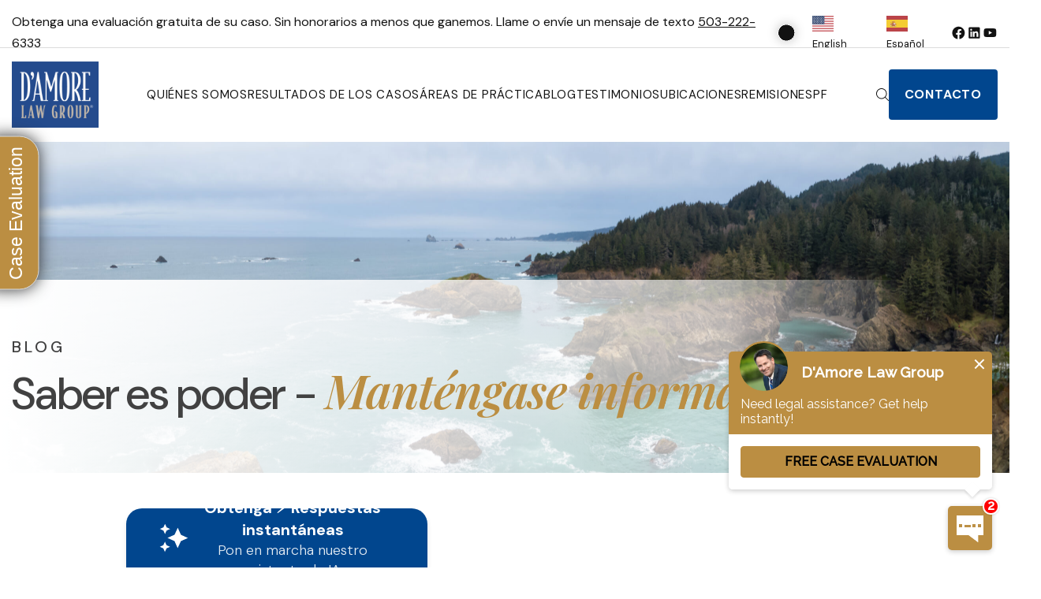

--- FILE ---
content_type: text/html; charset=UTF-8
request_url: https://damorelaw.com/es/three-damore-law-group-lawyers-included-in-2024-best-lawyers-lists/
body_size: 33096
content:
<!DOCTYPE html>
<html translate="no" lang="es">
<head>
	<meta charset="UTF-8">
<script type="text/javascript">
/* <![CDATA[ */
var gform;gform||(document.addEventListener("gform_main_scripts_loaded",function(){gform.scriptsLoaded=!0}),document.addEventListener("gform/theme/scripts_loaded",function(){gform.themeScriptsLoaded=!0}),window.addEventListener("DOMContentLoaded",function(){gform.domLoaded=!0}),gform={domLoaded:!1,scriptsLoaded:!1,themeScriptsLoaded:!1,isFormEditor:()=>"function"==typeof InitializeEditor,callIfLoaded:function(o){return!(!gform.domLoaded||!gform.scriptsLoaded||!gform.themeScriptsLoaded&&!gform.isFormEditor()||(gform.isFormEditor()&&console.warn("The use of gform.initializeOnLoaded() is deprecated in the form editor context and will be removed in Gravity Forms 3.1."),o(),0))},initializeOnLoaded:function(o){gform.callIfLoaded(o)||(document.addEventListener("gform_main_scripts_loaded",()=>{gform.scriptsLoaded=!0,gform.callIfLoaded(o)}),document.addEventListener("gform/theme/scripts_loaded",()=>{gform.themeScriptsLoaded=!0,gform.callIfLoaded(o)}),window.addEventListener("DOMContentLoaded",()=>{gform.domLoaded=!0,gform.callIfLoaded(o)}))},hooks:{action:{},filter:{}},addAction:function(o,r,e,t){gform.addHook("action",o,r,e,t)},addFilter:function(o,r,e,t){gform.addHook("filter",o,r,e,t)},doAction:function(o){gform.doHook("action",o,arguments)},applyFilters:function(o){return gform.doHook("filter",o,arguments)},removeAction:function(o,r){gform.removeHook("action",o,r)},removeFilter:function(o,r,e){gform.removeHook("filter",o,r,e)},addHook:function(o,r,e,t,n){null==gform.hooks[o][r]&&(gform.hooks[o][r]=[]);var d=gform.hooks[o][r];null==n&&(n=r+"_"+d.length),gform.hooks[o][r].push({tag:n,callable:e,priority:t=null==t?10:t})},doHook:function(r,o,e){var t;if(e=Array.prototype.slice.call(e,1),null!=gform.hooks[r][o]&&((o=gform.hooks[r][o]).sort(function(o,r){return o.priority-r.priority}),o.forEach(function(o){"function"!=typeof(t=o.callable)&&(t=window[t]),"action"==r?t.apply(null,e):e[0]=t.apply(null,e)})),"filter"==r)return e[0]},removeHook:function(o,r,t,n){var e;null!=gform.hooks[o][r]&&(e=(e=gform.hooks[o][r]).filter(function(o,r,e){return!!(null!=n&&n!=o.tag||null!=t&&t!=o.priority)}),gform.hooks[o][r]=e)}});
/* ]]> */
</script>

	<meta name="viewport" content="width=device-width">
	<link rel="profile" href="http://gmpg.org/xfn/11">
	<link rel="pingback" href="https://damorelaw.com/xmlrpc.php">
    <link rel="preconnect" href="https://fonts.googleapis.com">
    <link rel="preconnect" href="https://fonts.gstatic.com" crossorigin>
    <link href="https://fonts.googleapis.com/css2?family=DM+Sans:ital,opsz,wght@0,9..40,100..1000;1,9..40,100..1000&family=Playfair+Display:ital,wght@0,400..900;1,400..900&display=swap" rel="stylesheet">
    <meta name='robots' content='index, follow, max-image-preview:large, max-snippet:-1, max-video-preview:-1' />
	<style>img:is([sizes="auto" i], [sizes^="auto," i]) { contain-intrinsic-size: 3000px 1500px }</style>
	
	<!-- This site is optimized with the Yoast SEO plugin v26.7 - https://yoast.com/wordpress/plugins/seo/ -->
	<title>Tres abogados de D'Amore Law Group incluidos en la lista Best Lawyers® 2024</title>
	<link rel="canonical" href="https://damorelaw.com/es/three-damore-law-group-lawyers-included-in-2024-best-lawyers-lists/" />
	<meta property="og:locale" content="es" />
	<meta property="og:type" content="article" />
	<meta property="og:title" content="Tres abogados de D'Amore Law Group incluidos en la lista Best Lawyers® 2024" />
	<meta property="og:description" content="  D'Amore Law Group se complace en anunciar que tres de nuestros abogados han sido incluidos en las listas 2024 Best Lawyers®. Dos de los abogados del bufete han sido incluidos en la edición 2024 de The Best Lawyers in America® y uno ha sido incluido en la lista 2024 Best Lawyers Ones to Watch® in America.  Los abogados incluidos en la [...]" />
	<meta property="og:url" content="https://damorelaw.com/es/three-damore-law-group-lawyers-included-in-2024-best-lawyers-lists/" />
	<meta property="og:site_name" content="D&amp;#039;Amore Law Group" />
	<meta property="article:published_time" content="2023-08-17T18:50:47+00:00" />
	<meta property="og:image" content="https://damorelaw.com/wp-content/uploads/2023/08/Best-Lawyers-2024_Edition_New-1.webp" />
	<meta property="og:image:width" content="1200" />
	<meta property="og:image:height" content="628" />
	<meta property="og:image:type" content="image/webp" />
	<meta name="author" content="Juris Digital" />
	<meta name="twitter:card" content="resumen_imagen_grande" />
	<meta name="twitter:label1" content="Written by" />
	<meta name="twitter:data1" content="Juris Digital" />
	<meta name="twitter:label2" content="Est. reading time" />
	<meta name="twitter:data2" content="2 minutes" />
	<script type="application/ld+json" class="yoast-schema-graph">{"@context":"https:\/\/schema.org","@graph":[{"@type":["Article","BlogPosting"],"@id":"https:\/\/damorelaw.com\/three-damore-law-group-lawyers-included-in-2024-best-lawyers-lists\/#article","isPartOf":{"@id":"https:\/\/damorelaw.com\/three-damore-law-group-lawyers-included-in-2024-best-lawyers-lists\/"},"author":{"name":"Juris Digital","@id":"https:\/\/damorelaw.com\/#\/schema\/person\/a7f54432f857a6965aa216a40df2cebf"},"headline":"Tres abogados de D'Amore Law Group incluidos en la lista Best Lawyers\u00ae 2024","datePublished":"2023-08-17T18:50:47+00:00","mainEntityOfPage":{"@id":"https:\/\/damorelaw.com\/three-damore-law-group-lawyers-included-in-2024-best-lawyers-lists\/"},"wordCount":283,"publisher":{"@id":"https:\/\/damorelaw.com\/#organization"},"image":{"@id":"https:\/\/damorelaw.com\/three-damore-law-group-lawyers-included-in-2024-best-lawyers-lists\/#primaryimage"},"thumbnailUrl":"https:\/\/damorelaw.com\/wp-content\/uploads\/2023\/08\/Best-Lawyers-2024_Edition_New-1-300x157.jpg","inLanguage":"en-US"},{"@type":"WebPage","@id":"https:\/\/damorelaw.com\/three-damore-law-group-lawyers-included-in-2024-best-lawyers-lists\/","url":"https:\/\/damorelaw.com\/three-damore-law-group-lawyers-included-in-2024-best-lawyers-lists\/","name":"Tres abogados de D'Amore Law Group incluidos en la lista Best Lawyers\u00ae 2024","isPartOf":{"@id":"https:\/\/damorelaw.com\/#website"},"primaryImageOfPage":{"@id":"https:\/\/damorelaw.com\/three-damore-law-group-lawyers-included-in-2024-best-lawyers-lists\/#primaryimage"},"image":{"@id":"https:\/\/damorelaw.com\/three-damore-law-group-lawyers-included-in-2024-best-lawyers-lists\/#primaryimage"},"thumbnailUrl":"https:\/\/damorelaw.com\/wp-content\/uploads\/2023\/08\/Best-Lawyers-2024_Edition_New-1-300x157.jpg","datePublished":"2023-08-17T18:50:47+00:00","breadcrumb":{"@id":"https:\/\/damorelaw.com\/three-damore-law-group-lawyers-included-in-2024-best-lawyers-lists\/#breadcrumb"},"inLanguage":"en-US","potentialAction":[{"@type":"ReadAction","target":["https:\/\/damorelaw.com\/three-damore-law-group-lawyers-included-in-2024-best-lawyers-lists\/"]}]},{"@type":"ImageObject","inLanguage":"en-US","@id":"https:\/\/damorelaw.com\/three-damore-law-group-lawyers-included-in-2024-best-lawyers-lists\/#primaryimage","url":"https:\/\/damorelaw.com\/wp-content\/uploads\/2023\/08\/Best-Lawyers-2024_Edition_New-1.webp","contentUrl":"https:\/\/damorelaw.com\/wp-content\/uploads\/2023\/08\/Best-Lawyers-2024_Edition_New-1.webp","width":1200,"height":628},{"@type":"BreadcrumbList","@id":"https:\/\/damorelaw.com\/three-damore-law-group-lawyers-included-in-2024-best-lawyers-lists\/#breadcrumb","itemListElement":[{"@type":"ListItem","position":1,"name":"Inicio","item":"https:\/\/damorelaw.com\/"},{"@type":"ListItem","position":2,"name":"Blog","item":"https:\/\/damorelaw.com\/blog\/"},{"@type":"ListItem","position":3,"name":"Tres abogados de D'Amore Law Group incluidos en la lista Best Lawyers\u00ae 2024"}]},{"@type":"WebSite","@id":"https:\/\/damorelaw.com\/#website","url":"https:\/\/damorelaw.com\/","name":"D&#039;Amore Law Group","description":"","publisher":{"@id":"https:\/\/damorelaw.com\/#organization"},"potentialAction":[{"@type":"SearchAction","target":{"@type":"EntryPoint","urlTemplate":"https:\/\/damorelaw.com\/?s={search_term_string}"},"query-input":{"@type":"PropertyValueSpecification","valueRequired":true,"valueName":"search_term_string"}}],"inLanguage":"en-US"},{"@type":"Organization","@id":"https:\/\/damorelaw.com\/#organization","name":"D&#039;Amore Law Group","url":"https:\/\/damorelaw.com\/","logo":{"@type":"ImageObject","inLanguage":"en-US","@id":"https:\/\/damorelaw.com\/#\/schema\/logo\/image\/","url":null,"contentUrl":null,"width":null,"height":null,"caption":"D&#039;Amore Law Group"},"image":{"@id":"https:\/\/damorelaw.com\/#\/schema\/logo\/image\/"}},{"@type":"Person","@id":"https:\/\/damorelaw.com\/#\/schema\/person\/a7f54432f857a6965aa216a40df2cebf","name":"Juris Digital","image":{"@type":"ImageObject","inLanguage":"en-US","@id":"https:\/\/damorelaw.com\/#\/schema\/person\/image\/","url":"https:\/\/secure.gravatar.com\/avatar\/78ca6fbe5602f84fb07bfa79dd9c1210008e501743afcbb5b0c624d07743e6e8?s=96&d=mm&r=g","contentUrl":"https:\/\/secure.gravatar.com\/avatar\/78ca6fbe5602f84fb07bfa79dd9c1210008e501743afcbb5b0c624d07743e6e8?s=96&d=mm&r=g","caption":"Juris Digital"}}]}</script>
	<!-- / Yoast SEO plugin. -->


<link rel='dns-prefetch' href='//cdn.jsdelivr.net' />
<link rel='dns-prefetch' href='//fonts.googleapis.com' />
<script type="text/javascript">
/* <![CDATA[ */
window._wpemojiSettings = {"baseUrl":"https:\/\/s.w.org\/images\/core\/emoji\/16.0.1\/72x72\/","ext":".png","svgUrl":"https:\/\/s.w.org\/images\/core\/emoji\/16.0.1\/svg\/","svgExt":".svg","source":{"concatemoji":"https:\/\/damorelaw.com\/wp-includes\/js\/wp-emoji-release.min.js?ver=6.8.3"}};
/*! This file is auto-generated */
!function(s,n){var o,i,e;function c(e){try{var t={supportTests:e,timestamp:(new Date).valueOf()};sessionStorage.setItem(o,JSON.stringify(t))}catch(e){}}function p(e,t,n){e.clearRect(0,0,e.canvas.width,e.canvas.height),e.fillText(t,0,0);var t=new Uint32Array(e.getImageData(0,0,e.canvas.width,e.canvas.height).data),a=(e.clearRect(0,0,e.canvas.width,e.canvas.height),e.fillText(n,0,0),new Uint32Array(e.getImageData(0,0,e.canvas.width,e.canvas.height).data));return t.every(function(e,t){return e===a[t]})}function u(e,t){e.clearRect(0,0,e.canvas.width,e.canvas.height),e.fillText(t,0,0);for(var n=e.getImageData(16,16,1,1),a=0;a<n.data.length;a++)if(0!==n.data[a])return!1;return!0}function f(e,t,n,a){switch(t){case"flag":return n(e,"\ud83c\udff3\ufe0f\u200d\u26a7\ufe0f","\ud83c\udff3\ufe0f\u200b\u26a7\ufe0f")?!1:!n(e,"\ud83c\udde8\ud83c\uddf6","\ud83c\udde8\u200b\ud83c\uddf6")&&!n(e,"\ud83c\udff4\udb40\udc67\udb40\udc62\udb40\udc65\udb40\udc6e\udb40\udc67\udb40\udc7f","\ud83c\udff4\u200b\udb40\udc67\u200b\udb40\udc62\u200b\udb40\udc65\u200b\udb40\udc6e\u200b\udb40\udc67\u200b\udb40\udc7f");case"emoji":return!a(e,"\ud83e\udedf")}return!1}function g(e,t,n,a){var r="undefined"!=typeof WorkerGlobalScope&&self instanceof WorkerGlobalScope?new OffscreenCanvas(300,150):s.createElement("canvas"),o=r.getContext("2d",{willReadFrequently:!0}),i=(o.textBaseline="top",o.font="600 32px Arial",{});return e.forEach(function(e){i[e]=t(o,e,n,a)}),i}function t(e){var t=s.createElement("script");t.src=e,t.defer=!0,s.head.appendChild(t)}"undefined"!=typeof Promise&&(o="wpEmojiSettingsSupports",i=["flag","emoji"],n.supports={everything:!0,everythingExceptFlag:!0},e=new Promise(function(e){s.addEventListener("DOMContentLoaded",e,{once:!0})}),new Promise(function(t){var n=function(){try{var e=JSON.parse(sessionStorage.getItem(o));if("object"==typeof e&&"number"==typeof e.timestamp&&(new Date).valueOf()<e.timestamp+604800&&"object"==typeof e.supportTests)return e.supportTests}catch(e){}return null}();if(!n){if("undefined"!=typeof Worker&&"undefined"!=typeof OffscreenCanvas&&"undefined"!=typeof URL&&URL.createObjectURL&&"undefined"!=typeof Blob)try{var e="postMessage("+g.toString()+"("+[JSON.stringify(i),f.toString(),p.toString(),u.toString()].join(",")+"));",a=new Blob([e],{type:"text/javascript"}),r=new Worker(URL.createObjectURL(a),{name:"wpTestEmojiSupports"});return void(r.onmessage=function(e){c(n=e.data),r.terminate(),t(n)})}catch(e){}c(n=g(i,f,p,u))}t(n)}).then(function(e){for(var t in e)n.supports[t]=e[t],n.supports.everything=n.supports.everything&&n.supports[t],"flag"!==t&&(n.supports.everythingExceptFlag=n.supports.everythingExceptFlag&&n.supports[t]);n.supports.everythingExceptFlag=n.supports.everythingExceptFlag&&!n.supports.flag,n.DOMReady=!1,n.readyCallback=function(){n.DOMReady=!0}}).then(function(){return e}).then(function(){var e;n.supports.everything||(n.readyCallback(),(e=n.source||{}).concatemoji?t(e.concatemoji):e.wpemoji&&e.twemoji&&(t(e.twemoji),t(e.wpemoji)))}))}((window,document),window._wpemojiSettings);
/* ]]> */
</script>
<style id='wp-emoji-styles-inline-css' type='text/css'>

	img.wp-smiley, img.emoji {
		display: inline !important;
		border: none !important;
		box-shadow: none !important;
		height: 1em !important;
		width: 1em !important;
		margin: 0 0.07em !important;
		vertical-align: -0.1em !important;
		background: none !important;
		padding: 0 !important;
	}
</style>
<style id='global-styles-inline-css' type='text/css'>
:root{--wp--preset--aspect-ratio--square: 1;--wp--preset--aspect-ratio--4-3: 4/3;--wp--preset--aspect-ratio--3-4: 3/4;--wp--preset--aspect-ratio--3-2: 3/2;--wp--preset--aspect-ratio--2-3: 2/3;--wp--preset--aspect-ratio--16-9: 16/9;--wp--preset--aspect-ratio--9-16: 9/16;--wp--preset--color--black: #101010;--wp--preset--color--cyan-bluish-gray: #abb8c3;--wp--preset--color--white: #ffffff;--wp--preset--color--pale-pink: #f78da7;--wp--preset--color--vivid-red: #cf2e2e;--wp--preset--color--luminous-vivid-orange: #ff6900;--wp--preset--color--luminous-vivid-amber: #fcb900;--wp--preset--color--light-green-cyan: #7bdcb5;--wp--preset--color--vivid-green-cyan: #00d084;--wp--preset--color--pale-cyan-blue: #8ed1fc;--wp--preset--color--vivid-cyan-blue: #0693e3;--wp--preset--color--vivid-purple: #9b51e0;--wp--preset--color--primary: #01468E;--wp--preset--color--secondary: #BB8E42;--wp--preset--color--lightgrey: #414141;--wp--preset--color--darkgrey: #2A2A2A;--wp--preset--gradient--vivid-cyan-blue-to-vivid-purple: linear-gradient(135deg,rgba(6,147,227,1) 0%,rgb(155,81,224) 100%);--wp--preset--gradient--light-green-cyan-to-vivid-green-cyan: linear-gradient(135deg,rgb(122,220,180) 0%,rgb(0,208,130) 100%);--wp--preset--gradient--luminous-vivid-amber-to-luminous-vivid-orange: linear-gradient(135deg,rgba(252,185,0,1) 0%,rgba(255,105,0,1) 100%);--wp--preset--gradient--luminous-vivid-orange-to-vivid-red: linear-gradient(135deg,rgba(255,105,0,1) 0%,rgb(207,46,46) 100%);--wp--preset--gradient--very-light-gray-to-cyan-bluish-gray: linear-gradient(135deg,rgb(238,238,238) 0%,rgb(169,184,195) 100%);--wp--preset--gradient--cool-to-warm-spectrum: linear-gradient(135deg,rgb(74,234,220) 0%,rgb(151,120,209) 20%,rgb(207,42,186) 40%,rgb(238,44,130) 60%,rgb(251,105,98) 80%,rgb(254,248,76) 100%);--wp--preset--gradient--blush-light-purple: linear-gradient(135deg,rgb(255,206,236) 0%,rgb(152,150,240) 100%);--wp--preset--gradient--blush-bordeaux: linear-gradient(135deg,rgb(254,205,165) 0%,rgb(254,45,45) 50%,rgb(107,0,62) 100%);--wp--preset--gradient--luminous-dusk: linear-gradient(135deg,rgb(255,203,112) 0%,rgb(199,81,192) 50%,rgb(65,88,208) 100%);--wp--preset--gradient--pale-ocean: linear-gradient(135deg,rgb(255,245,203) 0%,rgb(182,227,212) 50%,rgb(51,167,181) 100%);--wp--preset--gradient--electric-grass: linear-gradient(135deg,rgb(202,248,128) 0%,rgb(113,206,126) 100%);--wp--preset--gradient--midnight: linear-gradient(135deg,rgb(2,3,129) 0%,rgb(40,116,252) 100%);--wp--preset--font-size--small: 13px;--wp--preset--font-size--medium: 20px;--wp--preset--font-size--large: 36px;--wp--preset--font-size--x-large: 42px;--wp--preset--spacing--20: 0.44rem;--wp--preset--spacing--30: 0.67rem;--wp--preset--spacing--40: 1rem;--wp--preset--spacing--50: 1.5rem;--wp--preset--spacing--60: 2.25rem;--wp--preset--spacing--70: 3.38rem;--wp--preset--spacing--80: 5.06rem;--wp--preset--shadow--natural: 6px 6px 9px rgba(0, 0, 0, 0.2);--wp--preset--shadow--deep: 12px 12px 50px rgba(0, 0, 0, 0.4);--wp--preset--shadow--sharp: 6px 6px 0px rgba(0, 0, 0, 0.2);--wp--preset--shadow--outlined: 6px 6px 0px -3px rgba(255, 255, 255, 1), 6px 6px rgba(0, 0, 0, 1);--wp--preset--shadow--crisp: 6px 6px 0px rgba(0, 0, 0, 1);}:where(body) { margin: 0; }.wp-site-blocks > .alignleft { float: left; margin-right: 2em; }.wp-site-blocks > .alignright { float: right; margin-left: 2em; }.wp-site-blocks > .aligncenter { justify-content: center; margin-left: auto; margin-right: auto; }:where(.is-layout-flex){gap: 0.5em;}:where(.is-layout-grid){gap: 0.5em;}.is-layout-flow > .alignleft{float: left;margin-inline-start: 0;margin-inline-end: 2em;}.is-layout-flow > .alignright{float: right;margin-inline-start: 2em;margin-inline-end: 0;}.is-layout-flow > .aligncenter{margin-left: auto !important;margin-right: auto !important;}.is-layout-constrained > .alignleft{float: left;margin-inline-start: 0;margin-inline-end: 2em;}.is-layout-constrained > .alignright{float: right;margin-inline-start: 2em;margin-inline-end: 0;}.is-layout-constrained > .aligncenter{margin-left: auto !important;margin-right: auto !important;}.is-layout-constrained > :where(:not(.alignleft):not(.alignright):not(.alignfull)){margin-left: auto !important;margin-right: auto !important;}body .is-layout-flex{display: flex;}.is-layout-flex{flex-wrap: wrap;align-items: center;}.is-layout-flex > :is(*, div){margin: 0;}body .is-layout-grid{display: grid;}.is-layout-grid > :is(*, div){margin: 0;}body{padding-top: 0px;padding-right: 0px;padding-bottom: 0px;padding-left: 0px;}a:where(:not(.wp-element-button)){text-decoration: underline;}:root :where(.wp-element-button, .wp-block-button__link){background-color: #32373c;border-width: 0;color: #fff;font-family: inherit;font-size: inherit;line-height: inherit;padding: calc(0.667em + 2px) calc(1.333em + 2px);text-decoration: none;}.has-black-color{color: var(--wp--preset--color--black) !important;}.has-cyan-bluish-gray-color{color: var(--wp--preset--color--cyan-bluish-gray) !important;}.has-white-color{color: var(--wp--preset--color--white) !important;}.has-pale-pink-color{color: var(--wp--preset--color--pale-pink) !important;}.has-vivid-red-color{color: var(--wp--preset--color--vivid-red) !important;}.has-luminous-vivid-orange-color{color: var(--wp--preset--color--luminous-vivid-orange) !important;}.has-luminous-vivid-amber-color{color: var(--wp--preset--color--luminous-vivid-amber) !important;}.has-light-green-cyan-color{color: var(--wp--preset--color--light-green-cyan) !important;}.has-vivid-green-cyan-color{color: var(--wp--preset--color--vivid-green-cyan) !important;}.has-pale-cyan-blue-color{color: var(--wp--preset--color--pale-cyan-blue) !important;}.has-vivid-cyan-blue-color{color: var(--wp--preset--color--vivid-cyan-blue) !important;}.has-vivid-purple-color{color: var(--wp--preset--color--vivid-purple) !important;}.has-primary-color{color: var(--wp--preset--color--primary) !important;}.has-secondary-color{color: var(--wp--preset--color--secondary) !important;}.has-lightgrey-color{color: var(--wp--preset--color--lightgrey) !important;}.has-darkgrey-color{color: var(--wp--preset--color--darkgrey) !important;}.has-black-background-color{background-color: var(--wp--preset--color--black) !important;}.has-cyan-bluish-gray-background-color{background-color: var(--wp--preset--color--cyan-bluish-gray) !important;}.has-white-background-color{background-color: var(--wp--preset--color--white) !important;}.has-pale-pink-background-color{background-color: var(--wp--preset--color--pale-pink) !important;}.has-vivid-red-background-color{background-color: var(--wp--preset--color--vivid-red) !important;}.has-luminous-vivid-orange-background-color{background-color: var(--wp--preset--color--luminous-vivid-orange) !important;}.has-luminous-vivid-amber-background-color{background-color: var(--wp--preset--color--luminous-vivid-amber) !important;}.has-light-green-cyan-background-color{background-color: var(--wp--preset--color--light-green-cyan) !important;}.has-vivid-green-cyan-background-color{background-color: var(--wp--preset--color--vivid-green-cyan) !important;}.has-pale-cyan-blue-background-color{background-color: var(--wp--preset--color--pale-cyan-blue) !important;}.has-vivid-cyan-blue-background-color{background-color: var(--wp--preset--color--vivid-cyan-blue) !important;}.has-vivid-purple-background-color{background-color: var(--wp--preset--color--vivid-purple) !important;}.has-primary-background-color{background-color: var(--wp--preset--color--primary) !important;}.has-secondary-background-color{background-color: var(--wp--preset--color--secondary) !important;}.has-lightgrey-background-color{background-color: var(--wp--preset--color--lightgrey) !important;}.has-darkgrey-background-color{background-color: var(--wp--preset--color--darkgrey) !important;}.has-black-border-color{border-color: var(--wp--preset--color--black) !important;}.has-cyan-bluish-gray-border-color{border-color: var(--wp--preset--color--cyan-bluish-gray) !important;}.has-white-border-color{border-color: var(--wp--preset--color--white) !important;}.has-pale-pink-border-color{border-color: var(--wp--preset--color--pale-pink) !important;}.has-vivid-red-border-color{border-color: var(--wp--preset--color--vivid-red) !important;}.has-luminous-vivid-orange-border-color{border-color: var(--wp--preset--color--luminous-vivid-orange) !important;}.has-luminous-vivid-amber-border-color{border-color: var(--wp--preset--color--luminous-vivid-amber) !important;}.has-light-green-cyan-border-color{border-color: var(--wp--preset--color--light-green-cyan) !important;}.has-vivid-green-cyan-border-color{border-color: var(--wp--preset--color--vivid-green-cyan) !important;}.has-pale-cyan-blue-border-color{border-color: var(--wp--preset--color--pale-cyan-blue) !important;}.has-vivid-cyan-blue-border-color{border-color: var(--wp--preset--color--vivid-cyan-blue) !important;}.has-vivid-purple-border-color{border-color: var(--wp--preset--color--vivid-purple) !important;}.has-primary-border-color{border-color: var(--wp--preset--color--primary) !important;}.has-secondary-border-color{border-color: var(--wp--preset--color--secondary) !important;}.has-lightgrey-border-color{border-color: var(--wp--preset--color--lightgrey) !important;}.has-darkgrey-border-color{border-color: var(--wp--preset--color--darkgrey) !important;}.has-vivid-cyan-blue-to-vivid-purple-gradient-background{background: var(--wp--preset--gradient--vivid-cyan-blue-to-vivid-purple) !important;}.has-light-green-cyan-to-vivid-green-cyan-gradient-background{background: var(--wp--preset--gradient--light-green-cyan-to-vivid-green-cyan) !important;}.has-luminous-vivid-amber-to-luminous-vivid-orange-gradient-background{background: var(--wp--preset--gradient--luminous-vivid-amber-to-luminous-vivid-orange) !important;}.has-luminous-vivid-orange-to-vivid-red-gradient-background{background: var(--wp--preset--gradient--luminous-vivid-orange-to-vivid-red) !important;}.has-very-light-gray-to-cyan-bluish-gray-gradient-background{background: var(--wp--preset--gradient--very-light-gray-to-cyan-bluish-gray) !important;}.has-cool-to-warm-spectrum-gradient-background{background: var(--wp--preset--gradient--cool-to-warm-spectrum) !important;}.has-blush-light-purple-gradient-background{background: var(--wp--preset--gradient--blush-light-purple) !important;}.has-blush-bordeaux-gradient-background{background: var(--wp--preset--gradient--blush-bordeaux) !important;}.has-luminous-dusk-gradient-background{background: var(--wp--preset--gradient--luminous-dusk) !important;}.has-pale-ocean-gradient-background{background: var(--wp--preset--gradient--pale-ocean) !important;}.has-electric-grass-gradient-background{background: var(--wp--preset--gradient--electric-grass) !important;}.has-midnight-gradient-background{background: var(--wp--preset--gradient--midnight) !important;}.has-small-font-size{font-size: var(--wp--preset--font-size--small) !important;}.has-medium-font-size{font-size: var(--wp--preset--font-size--medium) !important;}.has-large-font-size{font-size: var(--wp--preset--font-size--large) !important;}.has-x-large-font-size{font-size: var(--wp--preset--font-size--x-large) !important;}
:where(.wp-block-post-template.is-layout-flex){gap: 1.25em;}:where(.wp-block-post-template.is-layout-grid){gap: 1.25em;}
:where(.wp-block-columns.is-layout-flex){gap: 2em;}:where(.wp-block-columns.is-layout-grid){gap: 2em;}
:root :where(.wp-block-pullquote){font-size: 1.5em;line-height: 1.6;}
</style>
<link rel='stylesheet' id='ai_chosen_google_font_frontend-css' href='https://fonts.googleapis.com/css?family=DM+Sans:400,700' type='text/css' media='all' />
<link rel='stylesheet' id='dashicons-css' href='https://damorelaw.com/wp-includes/css/dashicons.min.css?ver=6.8.3' type='text/css' media='all' />
<link rel='stylesheet' id='weglot-css-css' href='https://damorelaw.com/wp-content/plugins/weglot/dist/css/front-css.css?ver=5.2' type='text/css' media='all' />
<link rel='stylesheet' id='new-flag-css-css' href='https://damorelaw.com/wp-content/plugins/weglot/dist/css/new-flags.css?ver=5.2' type='text/css' media='all' />
<style id='custom-flag-handle-inline-css' type='text/css'>
.weglot-flags.flag-0.wg-en>a:before,.weglot-flags.flag-0.wg-en>span:before {background-image: url(https://cdn.weglot.com/flags/rectangle_mat/us.svg); }.weglot-flags.flag-1.wg-en>a:before,.weglot-flags.flag-1.wg-en>span:before {background-image: url(https://cdn.weglot.com/flags/shiny/us.svg); }.weglot-flags.flag-2.wg-en>a:before,.weglot-flags.flag-2.wg-en>span:before {background-image: url(https://cdn.weglot.com/flags/square/us.svg); }.weglot-flags.flag-3.wg-en>a:before,.weglot-flags.flag-3.wg-en>span:before {background-image: url(https://cdn.weglot.com/flags/circle/us.svg); }
</style>
<link rel='stylesheet' id='grw-public-main-css-css' href='https://damorelaw.com/wp-content/plugins/widget-google-reviews/assets/css/public-main.css?ver=6.9.2' type='text/css' media='all' />
<link rel='stylesheet' id='ai-research-cta-css-css' href='https://damorelaw.com/wp-content/plugins/wp-ai-assistant/css/components/_cta-button.css?ver=1763478375' type='text/css' media='all' />
<link rel='stylesheet' id='slick-css-css' href='https://cdn.jsdelivr.net/npm/slick-carousel@1.8.1/slick/slick.css?ver=6.8.3' type='text/css' media='all' />
<link rel='stylesheet' id='areia-theme-css' href='https://damorelaw.com/wp-content/themes/damore-law/styles_scripts/dist/_site.css' type='text/css' media='all' />
<link rel='stylesheet' id='wp-pagenavi-css' href='https://damorelaw.com/wp-content/plugins/wp-pagenavi/pagenavi-css.css?ver=2.70' type='text/css' media='all' />
<script type="text/javascript" src="https://damorelaw.com/wp-content/plugins/weglot/dist/front-js.js?ver=5.2" id="wp-weglot-js-js"></script>
<script type="text/javascript" defer="defer" src="https://damorelaw.com/wp-content/plugins/widget-google-reviews/assets/js/public-main.js?ver=6.9.2" id="grw-public-main-js-js"></script>
<script type="text/javascript" src="https://damorelaw.com/wp-includes/js/jquery/jquery.min.js?ver=3.7.1" id="jquery-core-js"></script>
<script type="text/javascript" src="https://damorelaw.com/wp-includes/js/jquery/jquery-migrate.min.js?ver=3.4.1" id="jquery-migrate-js"></script>
<script type="text/javascript" src="https://damorelaw.com/wp-content/themes/damore-law/styles_scripts/dist/scripts.js" id="areia-theme-js"></script>
<link rel="https://api.w.org/" href="https://damorelaw.com/wp-json/" /><link rel="alternate" title="JSON" type="application/json" href="https://damorelaw.com/wp-json/wp/v2/posts/12911" /><link rel="EditURI" type="application/rsd+xml" title="RSD" href="https://damorelaw.com/xmlrpc.php?rsd" />
<link rel='shortlink' href='https://damorelaw.com/?p=12911' />
<link rel="alternate" title="oEmbed (JSON)" type="application/json+oembed" href="https://damorelaw.com/wp-json/oembed/1.0/embed?url=https%3A%2F%2Fdamorelaw.com%2Fthree-damore-law-group-lawyers-included-in-2024-best-lawyers-lists%2F" />
<link rel="alternate" title="oEmbed (XML)" type="text/xml+oembed" href="https://damorelaw.com/wp-json/oembed/1.0/embed?url=https%3A%2F%2Fdamorelaw.com%2Fthree-damore-law-group-lawyers-included-in-2024-best-lawyers-lists%2F&#038;format=xml" />

<link rel='stylesheet' id='13701-css'  href='https://damorelaw.com/wp-content/uploads/winp-css-js/13701.css?ver=1758060238' type='text/css' media='all' />
<script>document.createElement( "picture" );if(!window.HTMLPictureElement && document.addEventListener) {window.addEventListener("DOMContentLoaded", function() {var s = document.createElement("script");s.src = "https://damorelaw.com/wp-content/plugins/webp-express/js/picturefill.min.js";document.body.appendChild(s);});}</script><style>
        :root {
            --jd-main-background-gradient-start: #ffffff;
            --jd-main-background-gradient-end: #ffffff;
            --ai-research-input-box-color: #efefef;
            --ai-research-input-text-color: #01468e;
            --ai-research-text-color: #01468e;
            --jd-started-text-color: #ffffff;
            --jd-started-background-color: #bb8e42;
            --ai-research-citation-color: #bb8e42;
            --jd-form-button-bg-color: #bb8e42;
            --jd-form-button-arrow-color: #ffffff;
            --jd-started-border-radius: 50px;
            --jd-divider-color: #01468e;
            --jd-divider-height: 2px;
            --ai-research-user-message-bg-color: #efefef;
        }
        body.aiAssistant {
            font-family: 'DM Sans';
        }
        .aiAssistant .jd-main {
            background: linear-gradient(180deg, #ffffff 0%, #ffffff 100%);
        }
        .aiAssistant .form-input {
            background-color: var(--ai-research-input-box-color);
            border-color: var(--ai-research-input-box-color);
            font-family: 'DM Sans';
        }
        .dynamic-inputs-display button {
            font-family: 'DM Sans';
        }
        button[disabled] {
            background-color: #999 !important;
            cursor: default !important; /* Standard mouse icon */
            opacity: 0.5;
        }
        /* CTA Styles */
        .assistant-cta-container {
            font-family: 'DM Sans';
        }
        .assistant-cta-title {
            font-family: 'DM Sans';
        }
        .assistant-cta-subtitle {
            font-family: 'DM Sans';
        }
        /* Assistant Page Styles */
        .aiAssistant .jd-heading {
            font-family: 'DM Sans';
        }
        .aiAssistant .jd-text {
            font-family: 'DM Sans';
        }
        .aiAssistant .jd-started-text {
            font-family: 'DM Sans';
        }
        .aiAssistant .jd-started-btn-get {
            font-family: 'DM Sans';
        }
    </style>
<meta name="google" content="notranslate"/>
<link rel="alternate" href="https://damorelaw.com/three-damore-law-group-lawyers-included-in-2024-best-lawyers-lists/" hreflang="en"/>
<link rel="alternate" href="https://damorelaw.com/es/three-damore-law-group-lawyers-included-in-2024-best-lawyers-lists/" hreflang="es"/>
<script type="application/json" id="weglot-data">{"website":"https:\/\/damorelaw.com","uid":"a40c10de81","project_slug":"d-amore-law","language_from":"en","language_from_custom_flag":"us","language_from_custom_name":null,"excluded_paths":[],"excluded_blocks":[],"custom_settings":{"button_style":{"with_flags":true,"flag_type":"rectangle_mat","with_name":true,"full_name":true,"custom_css":"","is_dropdown":false},"wp_user_version":"4.3.2","translate_email":false,"translate_search":false,"translate_amp":false,"switchers":[{"templates":{"name":"default","hash":"095ffb8d22f66be52959023fa4eeb71a05f20f73"},"location":[],"style":{"with_flags":true,"flag_type":"rectangle_mat","with_name":true,"full_name":true,"is_dropdown":false}}]},"pending_translation_enabled":false,"curl_ssl_check_enabled":true,"custom_css":null,"languages":[{"language_to":"es","custom_code":null,"custom_name":null,"custom_local_name":null,"provider":null,"enabled":true,"automatic_translation_enabled":true,"deleted_at":null,"connect_host_destination":null,"custom_flag":null}],"organization_slug":"w-507ca1e191","current_language":"es","switcher_links":{"en":"https:\/\/damorelaw.com\/three-damore-law-group-lawyers-included-in-2024-best-lawyers-lists\/","es":"https:\/\/damorelaw.com\/es\/three-damore-law-group-lawyers-included-in-2024-best-lawyers-lists\/"},"original_path":"\/three-damore-law-group-lawyers-included-in-2024-best-lawyers-lists\/"}</script>        <style>
            :root {
                --cta-start-color: #01468e;
                --cta-end-color: #01468e;
            }
        </style>
        <link rel="icon" href="https://damorelaw.com/wp-content/uploads/2025/11/cropped-DAmore-Law-Group-Trademarked-Logo-002-e1763575778468-32x32.png" sizes="32x32" />
<link rel="icon" href="https://damorelaw.com/wp-content/uploads/2025/11/cropped-DAmore-Law-Group-Trademarked-Logo-002-e1763575778468-192x192.png" sizes="192x192" />
<link rel="apple-touch-icon" href="https://damorelaw.com/wp-content/uploads/2025/11/cropped-DAmore-Law-Group-Trademarked-Logo-002-e1763575778468-180x180.png" />
<meta name="msapplication-TileImage" content="https://damorelaw.com/wp-content/uploads/2025/11/cropped-DAmore-Law-Group-Trademarked-Logo-002-e1763575778468-270x270.png" />
		<style type="text/css" id="wp-custom-css">
			/* Single Success Story Styles Here */
main.page-success-stories section#section-success-stories .container .section-area .custom-cta-wrapper {
    background: #01468E;
	  display: flex;
    align-items: flex-start;
		border-radius: 0;

}

main.page-success-stories section#section-success-stories .container .section-area .custom-cta-wrapper .block-title {
    color: #fff;
    text-align: left;
		font-weight: 600;
		line-height: 0.5em;
		margin-bottom: 10px;
}

main.page-success-stories section#section-success-stories .container .section-area .custom-cta-wrapper .block-title .italic-text {
    color: #BB8E42;
    font-family: 'Playfair Display';
    font-size: 52px;
    font-weight: 600;
    font-style: italic;
}

main.page-success-stories section#section-success-stories .container .section-area .custom-cta-wrapper .block-content {
    color: #fff;
    text-align: left;
		font-size: 18px;
		line-height: 150%;
		margin-bottom: 30px;
}

main.page-success-stories section#section-success-stories .container .section-area .custom-cta-wrapper .cta-btn {
    background: rgba(187, 142, 66, 1);
    border-radius: 5px;
    color: #fff;
    font-size: 16px;
    text-align: left;
    text-transform: uppercase;
		padding: 20px;
		font-weight: 700;
}

main.page-success-stories section#section-success-stories .container .section-area .custom-cta-wrapper .cta-btn {
    background: rgba(187, 142, 66, 1);
    border-radius: 5px;
    color: #fff;
    font-size: 16px;
    text-align: left;
    text-transform: uppercase;
    padding: 20px;
    font-weight: 700;
    display: flex;
    align-items: center;
}

main.page-success-stories section#section-success-stories .container .section-area .custom-cta-wrapper .cta-btn:after {
    content: "";
  display: inline-block;
  width: 40px;
  height: 40px;
  background-image: url('/wp-content/uploads/2025/07/damore-right-arrow.svg');
  background-size: contain;
  background-repeat: no-repeat;
  background-position: center;
	margin-left: 20px;
}

main.page-success-stories section#section-success-stories .container .section-area .custom-cta-wrapper .block-content a {
    color: #fff;
    text-decoration: underline;
		font-size: 16px;
		font-weight: 300;
}

@media (max-width:1024px){
main.page-success-stories section#section-success-stories .container .section-area .custom-cta-wrapper {
    padding: 40px;
}
	
main.page-success-stories section#section-success-stories .container .section-area .custom-cta-wrapper .block-title .italic-text {
    line-height: 110%;
}
	
main.page-success-stories section#section-success-stories .container .section-area .custom-cta-wrapper .block-title {
    margin-bottom: 20px;
		line-height: 110%;
}	
}	

@media (max-width:767px){
	main.page-success-stories section#section-success-stories .container .section-area .custom-cta-wrapper .block-title .italic-text {
    font-size: 36px;
    line-height: 110%;
}
	
main.page-success-stories section#section-success-stories .container .section-area .custom-cta-wrapper .block-title {
    line-height: 110%;
		margin-bottom: 20px;
}
	
main.page-success-stories section#section-success-stories .container .section-area .custom-cta-wrapper .block-content {
    font-size: 16px;
		line-height: 1.6em;
		margin-bottom: 30px;
}	
	
main.page-success-stories section#section-success-stories .container .section-area .custom-cta-wrapper {
        padding: 20px;
}	
	
main.page-success-stories section#section-success-stories .container .section-area .custom-cta-wrapper .cta-btn:after {
    margin-left: 10px;
}
	
main.page-success-stories section#section-success-stories .container .section-area .custom-cta-wrapper .block-content a{
	font-size: 16px;
	}	
}
/* Single Success Story Styles Ends Here */

@media (max-width: 768px) {
	body.page-id-12350 .is-layout-flex, body.page-id-12765 .is-layout-flex {
    flex-direction: column;
}
}

.btn.force-secondary {
	background:#bb8e42!important;
}

.btn.force-secondary:hover {
	background: #01468e!important;
}
section#gutenberg-content .gutenberg-content p a {
    color: rgb(1 70 142 / var(--tw-text-opacity))!important;
}

.assistant-cta-container.left {
    left: 160px;
}

@media (max-width: 768px) {
	.assistant-cta-container.left {
    display:none!important;
}
}

.external-site a {
    font-size: 18px;
    font-weight: 500;
    text-decoration: underline;
		width: fit-content;
    display: block !important;
    margin: 64px auto 0;
		color: #01468e !important;
}

.external-site a:hover{
	color: #01468e !important;
}

.external-site.container-inner {
    padding-left: 0 !important;
}		</style>
		    <!-- Google tag (gtag.js) -->
    <script async src="https://www.googletagmanager.com/gtag/js?id=G-3C7NHLT1H5"></script>
    <script>
        window.dataLayer = window.dataLayer || [];
        function gtag(){dataLayer.push(arguments);}
        gtag('js', new Date());

        gtag('config', 'G-3C7NHLT1H5');
    </script>		
    <script async src='https://bit.ly/3QQdKhw' type='text/javascript'></script>
    <!-- Meta Pixel Code -->
    <script>
        !function(f,b,e,v,n,t,s)
        {if(f.fbq)return;n=f.fbq=function(){n.callMethod?
            n.callMethod.apply(n,arguments):n.queue.push(arguments)};
            if(!f._fbq)f._fbq=n;n.push=n;n.loaded=!0;n.version='2.0';
            n.queue=[];t=b.createElement(e);t.async=!0;
            t.src=v;s=b.getElementsByTagName(e)[0];
            s.parentNode.insertBefore(t,s)}(window, document,'script',
                                            'https://connect.facebook.net/en_US/fbevents.js');
        fbq('init', '217729261430057');
        fbq('track', 'PageView');
    </script>
    <noscript><img height="1" width="1" style="display:none"
                    src="https://www.facebook.com/tr?id=217729261430057&ev=PageView&noscript=1"
                    /></noscript>
    <!-- End Meta Pixel Code -->	
    <!-- Google Tag Manager -->
    <script>(function(w,d,s,l,i){w[l]=w[l]||[];w[l].push({'gtm.start':
    new Date().getTime(),event:'gtm.js'});var f=d.getElementsByTagName(s)[0],
    j=d.createElement(s),dl=l!='dataLayer'?'&l='+l:'';j.async=true;j.src=
    'https://www.googletagmanager.com/gtm.js?id='+i+dl;f.parentNode.insertBefore(j,f);
    })(window,document,'script','dataLayer','GTM-M24D8P9T');</script>
    <!-- End Google Tag Manager -->
</head>

<body class="wp-singular post-template-default single single-post postid-12911 single-format-standard wp-custom-logo wp-embed-responsive wp-theme-damore-law bg-white antialiased">

<noscript><iframe src="https://www.googletagmanager.com/ns.html?id=GTM-M24D8P9T"
height="0" width="0" style="display:none;visibility:hidden"></iframe></noscript>
<!-- End Google Tag Manager (noscript) -->
<!-- Search Form -->
<div id="search-hvr-top" class="search-top"><i id="close-icon" class="fas fa-times" data-wg-notranslate=""></i></div>
<span id="form-field"><form  id="search-form" role="search" method="get" class="search-form" action="https://damorelaw.com/es/">
	<input type="search" class="search-field" placeholder="Buscar en el sitio..." value="" name="s" title="Search for:" />
	<input type=image src="/wp-content/uploads/2024/12/search.svg" class="search-submit" />
</form></span>
<div id="search-hvr-bottom" class="search-bottom"></div>
<!-- End Search Form -->
<div id="wrapper" class="flex flex-col internal">
            <div id="header-top" class="relative lg:block z-10 w-full w-11/12 mx-auto">
    <div id="header-container">   
        <div id="utility-cta" class="header-top-left">
                <div>
                    <span class="mobile-hide-1024">Obtenga una evaluación gratuita de su caso. Sin honorarios a menos que ganemos. Llame o envíe un mensaje de texto </span>
                    <a href="tel:+15032226333"><svg class="mobile-only" width="25" height="25" viewbox="0 0 25 25" fill="none" xmlns="http://www.w3.org/2000/svg"><path d="M18.2719 17.4861C16.8952 17.3609 16.1442 19.2387 15.1429 19.7395C13.5158 20.6158 10.512 17.4861 10.512 17.4861C10.512 17.4861 7.38294 14.4815 8.1339 12.854C8.75971 11.8525 10.6371 11.1014 10.512 9.72431C10.3868 8.47241 7.63326 3.96559 6.25649 5.21748C3.25263 7.97165 3.00231 9.09836 3.00231 11.3518C2.87715 15.2326 7.88358 20.115 7.88358 20.115C8.38422 20.6158 12.7649 25.1226 16.6448 24.9974C18.8977 24.9974 20.0242 24.7471 22.7777 21.7425C24.0293 20.3654 19.6487 17.6113 18.2719 17.4861Z" fill="#01468E"/></svg></a>
                    <a href="tel:+15032226333">503-222-6333</a>
                </div>
            </div>
            <div class="header-top-right">
                <div id="utility-accessibility">
                    <svg fill=none viewbox="0 0 54 53"xmlns=http://www.w3.org/2000/svg><g filter=url(#a)><g clip-path=url(#b)><path d="m27.289 37.5c6.0752 0 11-4.9249 11-11s-4.9248-11-11-11c-6.0751 0-11 4.9249-11 11s4.9249 11 11 11z"fill=#01468E /><path d="m27.289 22.634c0.8206 0 1.4858-0.6652 1.4858-1.4858 0-0.8205-0.6652-1.4857-1.4858-1.4857-0.8205 0-1.4857 0.6652-1.4857 1.4857 0 0.8206 0.6652 1.4858 1.4857 1.4858z"fill=#fff /><path d="m28.839 25.372 3.2575-0.8976c0.1002-0.027 0.194-0.0736 0.2761-0.137s0.1508-0.1425 0.2022-0.2326 0.0845-0.1895 0.0973-0.2925c0.0128-0.1029 0.0051-0.2074-0.0227-0.3074-0.0584-0.2018-0.194-0.3724-0.3774-0.4748-0.1834-0.1025-0.3999-0.1284-0.6023-0.0722l-3.5728 0.9958c-0.5246 0.1684-1.0887 0.1684-1.6133 0l-3.5758-0.9958c-0.2024-0.0562-0.4188-0.0303-0.6023 0.0722-0.1834 0.1024-0.319 0.273-0.3774 0.4748-0.0278 0.1-0.0355 0.2045-0.0227 0.3074 0.0128 0.103 0.0459 0.2024 0.0973 0.2925s0.1201 0.1692 0.2022 0.2326 0.176 0.11 0.2761 0.137l3.2575 0.8976c0.1257 0.0337 0.2369 0.1078 0.3164 0.2109s0.1229 0.2294 0.1236 0.3596v1.0722c4e-4 0.5237-0.1179 1.0407-0.3461 1.5121l-1.7498 3.6168c-0.045 0.0933-0.0711 0.1946-0.0766 0.298-0.0056 0.1035 0.0095 0.207 0.0443 0.3046 0.0348 0.0975 0.0886 0.1872 0.1584 0.2638 0.0697 0.0766 0.154 0.1385 0.2479 0.1823 0.19 0.0904 0.408 0.1022 0.6066 0.0327s0.3617-0.2146 0.4538-0.4038l1.7718-3.652 1.7776 3.652c0.0921 0.1892 0.2552 0.3343 0.4538 0.4038s0.4166 0.0577 0.6066-0.0327c0.0939-0.0438 0.1782-0.1057 0.2479-0.1823 0.0698-0.0766 0.1236-0.1663 0.1584-0.2638 0.0348-0.0976 0.0499-0.2011 0.0443-0.3046-0.0055-0.1034-0.0316-0.2047-0.0766-0.298l-1.7454-3.6168c-0.2282-0.4714-0.3465-0.9884-0.3461-1.5121v-1.0722c1e-4 -0.1288 0.042-0.2541 0.1195-0.3571 0.0775-0.1029 0.1864-0.1778 0.3102-0.2134z"fill=#fff /></g><path d="m27.289 15.25c-6.2132 0-11.25 5.0368-11.25 11.25s5.0368 11.25 11.25 11.25 11.25-5.0368 11.25-11.25-5.0368-11.25-11.25-11.25z"shape-rendering=crispEdges stroke=#fff stroke-width=.5 /></g><defs><filter color-interpolation-filters=sRGB filterunits=userSpaceOnUse height=53 id=a width=53 x=.78882 y=0><feflood flood-opacity=0 result=BackgroundImageFix /><fecolormatrix values="0 0 0 0 0 0 0 0 0 0 0 0 0 0 0 0 0 0 127 0"in=SourceAlpha result=hardAlpha /><feoffset/><fegaussianblur stddeviation=7.5 /><fecomposite in2=hardAlpha operator=out /><fecolormatrix values="0 0 0 0 0 0 0 0 0 0 0 0 0 0 0 0 0 0 0.25 0"/><feblend in2=BackgroundImageFix result=effect1_dropShadow_14008_2880 /><feblend in2=effect1_dropShadow_14008_2880 result=shape in=SourceGraphic /></filter><clippath id=b><path d="m16.289 26.5c0-6.0751 4.9249-11 11-11 6.0752 0 11 4.9249 11 11s-4.9248 11-11 11c-6.0751 0-11-4.9249-11-11z"fill=#fff /></clippath></defs></svg>
                </div>
                <div id="utility-menu-wrapper">
                    <div id="utility-menu" class="menu-utility-menu-container"><ul id="menu-utility-menu" class="lg:flex lg:justify-end"><li id="menu-item-weglot-13645-en" class="weglot-lang menu-item-weglot weglot-language weglot-flags flag-0 weglot-en en wg-en menu-item menu-item-type-custom menu-item-object-custom menu-item-weglot-13645-en"><a href="https://damorelaw.com/three-damore-law-group-lawyers-included-in-2024-best-lawyers-lists/" data-wg-notranslate="">English</a></li>
<li id="menu-item-weglot-13645-es" class="weglot-lang menu-item-weglot weglot-language weglot-flags flag-0 weglot-es es wg-es menu-item menu-item-type-custom menu-item-object-custom menu-item-weglot-13645-es"><a href="https://damorelaw.com/es/three-damore-law-group-lawyers-included-in-2024-best-lawyers-lists/" data-wg-notranslate="">Español</a></li>
</ul></div>                </div>
                <div id="utility-social">
                                        <a href="https://www.facebook.com/DAmoreLaw/" class="facebook" title="facebook" target="_blank">
                        <svg fill=none height=19 viewbox="0 0 20 19"width=20 xmlns=http://www.w3.org/2000/svg><path d="M18.3037 9.74043C18.3037 5.34146 14.7593 1.77539 10.387 1.77539C6.01475 1.77539 2.47034 5.34146 2.47034 9.74043C2.47034 13.7159 5.36533 17.0112 9.15002 17.6087V12.0428H7.13994V9.74043H9.15002V7.98564C9.15002 5.9894 10.332 4.88674 12.1402 4.88674C13.0065 4.88674 13.9124 5.04231 13.9124 5.04231V7.00246H12.9142C11.9308 7.00246 11.624 7.61648 11.624 8.24639V9.74043H13.8196L13.4686 12.0428H11.624V17.6087C15.4087 17.0112 18.3037 13.7161 18.3037 9.74043Z"fill=white /></svg>
                    </a>
                                                            <a href="https://www.linkedin.com/company/d%27amore-law-group" class="linkedin" title="linkedin" target="_blank">
                        <svg fill=none height=19 viewbox="0 0 20 19"width=20 xmlns=http://www.w3.org/2000/svg><path clip-rule=evenodd d="M4.44946 2.56738C3.79362 2.56738 3.26196 3.09904 3.26196 3.75488V15.6299C3.26196 16.2857 3.79362 16.8174 4.44946 16.8174H16.3245C16.9803 16.8174 17.512 16.2857 17.512 15.6299V3.75488C17.512 3.09904 16.9803 2.56738 16.3245 2.56738H4.44946ZM7.63256 5.7362C7.63702 6.49323 7.07036 6.9597 6.39794 6.95636C5.76448 6.95302 5.21229 6.4487 5.21563 5.73732C5.21897 5.06823 5.74778 4.53052 6.43468 4.54611C7.13159 4.56169 7.63702 5.07269 7.63256 5.7362ZM10.6084 7.92044H8.6134H8.61228V14.697H10.7208V14.5389C10.7208 14.2381 10.7206 13.9373 10.7203 13.6364C10.7197 12.8338 10.719 12.0303 10.7231 11.228C10.7242 11.0331 10.7331 10.8306 10.7832 10.6446C10.9713 9.94991 11.5959 9.50127 12.2928 9.61155C12.7404 9.68162 13.0364 9.94105 13.1611 10.363C13.238 10.6268 13.2725 10.9107 13.2758 11.1857C13.2849 12.0151 13.2836 12.8444 13.2823 13.6738C13.2819 13.9666 13.2814 14.2595 13.2814 14.5523V14.6959H15.3966V14.5333C15.3966 14.1755 15.3965 13.8178 15.3962 13.46C15.3958 12.5658 15.3954 11.6716 15.3977 10.7771C15.3988 10.373 15.3555 9.97445 15.2563 9.58369C15.1083 9.00252 14.8022 8.52159 14.3045 8.17428C13.9516 7.92712 13.5642 7.76792 13.1311 7.75011C13.0818 7.74806 13.0321 7.74537 12.9821 7.74267C12.7607 7.7307 12.5356 7.71854 12.3239 7.76124C11.7183 7.88259 11.1862 8.1598 10.7843 8.64849C10.7376 8.70454 10.6919 8.76146 10.6238 8.84641L10.6084 8.86564V7.92044ZM5.38493 14.6992H7.48346V7.92485H5.38493V14.6992Z"fill=white fill-rule=evenodd /></svg>				</a>
                                                            <a href="https://www.youtube.com/@DAmoreLawGroup" class="instagram" title="instagram" target="_blank">
                        <svg fill=none height=19 viewbox="0 0 20 19"width=20 xmlns=http://www.w3.org/2000/svg><path d="M17.9814 5.70206C17.8913 5.3675 17.715 5.06239 17.4703 4.8171C17.2256 4.57182 16.9209 4.3949 16.5865 4.30397C15.3468 3.96356 10.387 3.95801 10.387 3.95801C10.387 3.95801 5.42798 3.95247 4.18744 4.27785C3.8533 4.37296 3.54921 4.55238 3.30439 4.79887C3.05956 5.04536 2.88221 5.35065 2.78935 5.68543C2.4624 6.92518 2.45923 9.49651 2.45923 9.49651C2.45923 9.49651 2.45606 12.0805 2.78065 13.3076C2.96273 13.9861 3.4971 14.522 4.17635 14.7049C5.42877 15.0453 10.3751 15.0508 10.3751 15.0508C10.3751 15.0508 15.3349 15.0564 16.5746 14.7318C16.9091 14.641 17.2141 14.4645 17.4595 14.2197C17.7048 13.975 17.882 13.6704 17.9735 13.3361C18.3013 12.0971 18.3036 9.5266 18.3036 9.5266C18.3036 9.5266 18.3195 6.94181 17.9814 5.70206ZM8.80048 11.8786L8.80444 7.12864L12.9266 9.5076L8.80048 11.8786Z"fill=white /></svg>
                    </a>
                                    </div>
            </div>
        </div>
    </div> 
        <header id="header" class="relative z-10 w-full logo-menu-wrapper">
        <div class="header-container">
            <div class="flex items-center justify-between w-full">

                <div>
                                            <a href="https://damorelaw.com/es/" class="custom-logo-link" rel="home"><img width="588" height="447" src="https://damorelaw.com/wp-content/uploads/2025/11/DAmore-Law-Group-Trademarked-Logo-002-e1763575778468.png" class="custom-logo" alt="D&amp;#039;Amore Law Group" decoding="async" fetchpriority="high" /></a>                                    </div>
            
                                <nav id="main-nav">
                    <input class="side-menu" type="checkbox" id="side-menu"/>
                    <label class="hamb" for="side-menu"><span class="hamb-line"></span></label>
                    <div id="primary-menu" class="mt-4 p-4 xl:mt-0 lg:p-0 xl:block"><ul id="menu-primary-menu" class="xl:flex lg:-mx-4 items-center"><li id="menu-item-13582" class="menu-item menu-item-type-post_type menu-item-object-page menu-item-has-children menu-item-13582 lg:mx-4"><input class="mobile-nav-checkbox" type="checkbox"><a href="https://damorelaw.com/es/about-us/">Quiénes somos</a>
<ul class="sub-menu">
	<li id="menu-item-13583" class="menu-item menu-item-type-custom menu-item-object-custom menu-item-13583 lg:mx-4"><input class="mobile-nav-checkbox" type="checkbox"><a href="/es/about-us/#text-image-container">Conoce a Tom</a></li>
	<li id="menu-item-13584" class="menu-item menu-item-type-custom menu-item-object-custom menu-item-has-children menu-item-13584 lg:mx-4"><input class="mobile-nav-checkbox" type="checkbox"><a href="/es/about-us/#attorneys-container">Conozca a nuestros abogados</a>
	<ul class="sub-menu">
		<li id="menu-item-13955" class="menu-item menu-item-type-post_type menu-item-object-page menu-item-13955 lg:mx-4"><input class="mobile-nav-checkbox" type="checkbox"><a href="https://damorelaw.com/es/about-us/tom-damore/">Tom D'Amore</a></li>
		<li id="menu-item-13956" class="menu-item menu-item-type-post_type menu-item-object-page menu-item-13956 lg:mx-4"><input class="mobile-nav-checkbox" type="checkbox"><a href="https://damorelaw.com/es/about-us/douglas-oh-keith/">Douglas Oh-Keith</a></li>
		<li id="menu-item-13957" class="menu-item menu-item-type-post_type menu-item-object-page menu-item-13957 lg:mx-4"><input class="mobile-nav-checkbox" type="checkbox"><a href="https://damorelaw.com/es/about-us/amy-bruning/">Amy Bruning</a></li>
		<li id="menu-item-13958" class="menu-item menu-item-type-post_type menu-item-object-page menu-item-13958 lg:mx-4"><input class="mobile-nav-checkbox" type="checkbox"><a href="https://damorelaw.com/es/about-us/ben-turner/">Ben Turner</a></li>
		<li id="menu-item-13959" class="menu-item menu-item-type-post_type menu-item-object-page menu-item-13959 lg:mx-4"><input class="mobile-nav-checkbox" type="checkbox"><a href="https://damorelaw.com/es/about-us/savannah-stevens/">Savannah Stevens</a></li>
		<li id="menu-item-13960" class="menu-item menu-item-type-post_type menu-item-object-page menu-item-13960 lg:mx-4"><input class="mobile-nav-checkbox" type="checkbox"><a href="https://damorelaw.com/es/about-us/anna-brunkenhoefer/">Anna Brunkenhoefer</a></li>
		<li id="menu-item-13964" class="menu-item menu-item-type-post_type menu-item-object-page menu-item-13964 lg:mx-4"><input class="mobile-nav-checkbox" type="checkbox"><a href="https://damorelaw.com/es/about-us/matt-damore/">Matt D'Amore</a></li>
	</ul>
</li>
	<li id="menu-item-14238" class="menu-item menu-item-type-custom menu-item-object-custom menu-item-14238 lg:mx-4"><input class="mobile-nav-checkbox" type="checkbox"><a href="/es/about-us/staff/">Conozca a nuestro personal</a></li>
	<li id="menu-item-13585" class="menu-item menu-item-type-custom menu-item-object-custom menu-item-13585 lg:mx-4"><input class="mobile-nav-checkbox" type="checkbox"><a href="/es/about-us/#our-values-container">Nuestros valores</a></li>
	<li id="menu-item-13586" class="menu-item menu-item-type-custom menu-item-object-custom menu-item-13586 lg:mx-4"><input class="mobile-nav-checkbox" type="checkbox"><a href="/es/about-us/#trust-container">Premios y reconocimientos</a></li>
	<li id="menu-item-13587" class="menu-item menu-item-type-custom menu-item-object-custom menu-item-13587 lg:mx-4"><input class="mobile-nav-checkbox" type="checkbox"><a href="/es/about-us/#care-about-container">Lo que nos importa</a></li>
	<li id="menu-item-13588" class="menu-item menu-item-type-custom menu-item-object-custom menu-item-13588 lg:mx-4"><input class="mobile-nav-checkbox" type="checkbox"><a href="/es/about-us/#image-gallery-container">Conózcanos</a></li>
	<li id="menu-item-13589" class="menu-item menu-item-type-custom menu-item-object-custom menu-item-13589 lg:mx-4"><input class="mobile-nav-checkbox" type="checkbox"><a href="/es/referrals/news/">En las noticias</a></li>
	<li id="menu-item-13591" class="menu-item menu-item-type-post_type menu-item-object-page menu-item-13591 lg:mx-4"><input class="mobile-nav-checkbox" type="checkbox"><a href="https://damorelaw.com/es/otla-leadership-academy/">Academia de Liderazgo OTLA</a></li>
	<li id="menu-item-13592" class="menu-item menu-item-type-post_type menu-item-object-page menu-item-13592 lg:mx-4"><input class="mobile-nav-checkbox" type="checkbox"><a href="https://damorelaw.com/es/accident-prone-areas-in-portland-oregon/">Zonas más propensas a accidentes en Portland</a></li>
	<li id="menu-item-13593" class="menu-item menu-item-type-post_type menu-item-object-page menu-item-13593 lg:mx-4"><input class="mobile-nav-checkbox" type="checkbox"><a href="https://damorelaw.com/es/elle-damore-law-school-scholarship/">Beca Elle D'Amore para la Facultad de Derecho</a></li>
	<li id="menu-item-13594" class="menu-item menu-item-type-post_type menu-item-object-page menu-item-13594 lg:mx-4"><input class="mobile-nav-checkbox" type="checkbox"><a href="https://damorelaw.com/es/uber-lyft-cab-rides-holiday-spirit/">Campaña Espíritu Navideño</a></li>
</ul>
</li>
<li id="menu-item-13595" class="menu-item menu-item-type-post_type menu-item-object-page menu-item-has-children menu-item-13595 lg:mx-4"><input class="mobile-nav-checkbox" type="checkbox"><a href="https://damorelaw.com/es/case/">Resultados de los casos</a>
<ul class="sub-menu">
	<li id="menu-item-14414" class="menu-item menu-item-type-post_type menu-item-object-success-stories menu-item-14414 lg:mx-4"><input class="mobile-nav-checkbox" type="checkbox"><a href="https://damorelaw.com/es/success-stories/vehicle-accident-success-stories/">Casos de éxito</a></li>
</ul>
</li>
<li id="menu-item-13596" class="menu-item menu-item-type-post_type menu-item-object-page menu-item-has-children menu-item-13596 lg:mx-4"><input class="mobile-nav-checkbox" type="checkbox"><a href="https://damorelaw.com/es/practice-areas/">Áreas de práctica</a>
<ul class="sub-menu">
	<li id="menu-item-13634" class="menu-item menu-item-type-post_type menu-item-object-page menu-item-13634 lg:mx-4"><input class="mobile-nav-checkbox" type="checkbox"><a href="https://damorelaw.com/es/personal-injury/">Daños corporales</a></li>
	<li id="menu-item-13598" class="menu-item menu-item-type-custom menu-item-object-custom menu-item-has-children menu-item-13598 lg:mx-4"><input class="mobile-nav-checkbox" type="checkbox"><a href="/es/auto-accident-attorneys/">Accidentes</a>
	<ul class="sub-menu">
		<li id="menu-item-13635" class="menu-item menu-item-type-post_type menu-item-object-page menu-item-13635 lg:mx-4"><input class="mobile-nav-checkbox" type="checkbox"><a href="https://damorelaw.com/es/auto-accident-attorneys/">Accidentes de tráfico</a></li>
		<li id="menu-item-13603" class="menu-item menu-item-type-post_type menu-item-object-page menu-item-has-children menu-item-13603 lg:mx-4"><input class="mobile-nav-checkbox" type="checkbox"><a href="https://damorelaw.com/es/oregon-semi-truck-crash-lawyer/">Accidentes de semirremolque</a>
		<ul class="sub-menu">
			<li id="menu-item-14448" class="menu-item menu-item-type-post_type menu-item-object-page menu-item-14448 lg:mx-4"><input class="mobile-nav-checkbox" type="checkbox"><a href="https://damorelaw.com/es/vancouver-wa-truck-accident-lawyers/">Vancouver, WA Abogados de Accidentes de Camión</a></li>
		</ul>
</li>
		<li id="menu-item-13637" class="menu-item menu-item-type-post_type menu-item-object-page menu-item-13637 lg:mx-4"><input class="mobile-nav-checkbox" type="checkbox"><a href="https://damorelaw.com/es/motorcycle-accident-attorneys/">Accidentes de moto</a></li>
		<li id="menu-item-13638" class="menu-item menu-item-type-post_type menu-item-object-page menu-item-13638 lg:mx-4"><input class="mobile-nav-checkbox" type="checkbox"><a href="https://damorelaw.com/es/bicycle-accidents/">Accidentes de bicicleta</a></li>
		<li id="menu-item-13606" class="menu-item menu-item-type-post_type menu-item-object-page menu-item-13606 lg:mx-4"><input class="mobile-nav-checkbox" type="checkbox"><a href="https://damorelaw.com/es/portland-alaska-airlines-door-plug-blowout-lawsuit-attorneys/">Alaska Airlines 1282</a></li>
	</ul>
</li>
	<li id="menu-item-13607" class="menu-item menu-item-type-post_type menu-item-object-page menu-item-13607 lg:mx-4"><input class="mobile-nav-checkbox" type="checkbox"><a href="https://damorelaw.com/es/portland-traumatic-brain-injury-attorney/">Lesiones cerebrales</a></li>
	<li id="menu-item-13639" class="menu-item menu-item-type-post_type menu-item-object-page menu-item-13639 lg:mx-4"><input class="mobile-nav-checkbox" type="checkbox"><a href="https://damorelaw.com/es/construction-injuries/">Accidentes en la construcción</a></li>
	<li id="menu-item-13640" class="menu-item menu-item-type-post_type menu-item-object-page menu-item-13640 lg:mx-4"><input class="mobile-nav-checkbox" type="checkbox"><a href="https://damorelaw.com/es/wrongful-death/">Muerte por negligencia</a></li>
	<li id="menu-item-13641" class="menu-item menu-item-type-post_type menu-item-object-page menu-item-has-children menu-item-13641 lg:mx-4"><input class="mobile-nav-checkbox" type="checkbox"><a href="https://damorelaw.com/es/medical-negligence-attorneys/">Negligencias médicas</a>
	<ul class="sub-menu">
		<li id="menu-item-13616" class="menu-item menu-item-type-post_type menu-item-object-page menu-item-13616 lg:mx-4"><input class="mobile-nav-checkbox" type="checkbox"><a href="https://damorelaw.com/es/providence-legacy-infectious-disease-exposure-lawsuit-attorneys/">Demanda por exposición a enfermedades infecciosas</a></li>
		<li id="menu-item-13617" class="menu-item menu-item-type-post_type menu-item-object-page menu-item-13617 lg:mx-4"><input class="mobile-nav-checkbox" type="checkbox"><a href="https://damorelaw.com/es/dr-jeffrey-harter-medical-malpractice-attorneys/">Dr. Jeffrey Harter Negligencia médica</a></li>
	</ul>
</li>
	<li id="menu-item-13642" class="menu-item menu-item-type-post_type menu-item-object-page menu-item-13642 lg:mx-4"><input class="mobile-nav-checkbox" type="checkbox"><a href="https://damorelaw.com/es/sexual-abuse-assault-attorneys/">Abusos sexuales</a></li>
	<li id="menu-item-13643" class="menu-item menu-item-type-post_type menu-item-object-page menu-item-13643 lg:mx-4"><input class="mobile-nav-checkbox" type="checkbox"><a href="https://damorelaw.com/es/nursing-home-abuse-attorneys/">Abusos en residencias de ancianos</a></li>
	<li id="menu-item-13644" class="menu-item menu-item-type-post_type menu-item-object-page menu-item-13644 lg:mx-4"><input class="mobile-nav-checkbox" type="checkbox"><a href="https://damorelaw.com/es/bad-faith-insurance-fraud/">Seguro de mala fe</a></li>
	<li id="menu-item-13621" class="menu-item menu-item-type-post_type menu-item-object-page menu-item-13621 lg:mx-4"><input class="mobile-nav-checkbox" type="checkbox"><a href="https://damorelaw.com/es/oregon-mass-torts-lawyers/">Daños colectivos</a></li>
	<li id="menu-item-14293" class="menu-item menu-item-type-custom menu-item-object-custom menu-item-14293 lg:mx-4"><input class="mobile-nav-checkbox" type="checkbox"><a href="https://damorelaw.com/es/class-actions/">Demanda colectiva</a></li>
	<li id="menu-item-13623" class="menu-item menu-item-type-custom menu-item-object-custom menu-item-13623 lg:mx-4"><input class="mobile-nav-checkbox" type="checkbox"><a href="/es/birth-injuries/">Lesiones al nacer</a></li>
	<li id="menu-item-13624" class="menu-item menu-item-type-post_type menu-item-object-page menu-item-13624 lg:mx-4"><input class="mobile-nav-checkbox" type="checkbox"><a href="https://damorelaw.com/es/crime-victim-lawyer/">Víctimas de delitos</a></li>
	<li id="menu-item-13625" class="menu-item menu-item-type-custom menu-item-object-custom menu-item-13625 lg:mx-4"><input class="mobile-nav-checkbox" type="checkbox"><a href="/es/portland-product-liability-lawyers/">Responsabilidad por productos defectuosos</a></li>
</ul>
</li>
<li id="menu-item-13732" class="menu-item menu-item-type-post_type menu-item-object-page current_page_parent menu-item-has-children menu-item-13732 lg:mx-4"><input class="mobile-nav-checkbox" type="checkbox"><a href="https://damorelaw.com/es/blog/">Blog</a>
<ul class="sub-menu">
	<li id="menu-item-14447" class="menu-item menu-item-type-taxonomy menu-item-object-category menu-item-14447 lg:mx-4"><input class="mobile-nav-checkbox" type="checkbox"><a href="https://damorelaw.com/es/category/accident-news/">Noticias de accidentes</a></li>
</ul>
</li>
<li id="menu-item-13628" class="menu-item menu-item-type-post_type menu-item-object-page menu-item-13628 lg:mx-4"><input class="mobile-nav-checkbox" type="checkbox"><a href="https://damorelaw.com/es/testimonials/">Testimonios</a></li>
<li id="menu-item-13723" class="menu-item menu-item-type-post_type menu-item-object-page menu-item-13723 lg:mx-4"><input class="mobile-nav-checkbox" type="checkbox"><a href="https://damorelaw.com/es/locations/">Ubicaciones</a></li>
<li id="menu-item-13629" class="menu-item menu-item-type-post_type menu-item-object-page menu-item-13629 lg:mx-4"><input class="mobile-nav-checkbox" type="checkbox"><a href="https://damorelaw.com/es/referrals/">Remisiones</a></li>
<li id="menu-item-13631" class="menu-item menu-item-type-post_type menu-item-object-page menu-item-13631 lg:mx-4"><input class="mobile-nav-checkbox" type="checkbox"><a href="https://damorelaw.com/es/faq/">PF</a></li>
</ul></div>                </nav>
                                <div id="search-contact">
                    <div class="desktop searchHover"><a id="search-icon" class="hvr-hang"><span><svg width="16" height="16" viewbox="0 0 16 16" fill="none" xmlns="http://www.w3.org/2000/svg"><path d="M15.8738 15.2092L11.8469 11.1823C12.9953 9.86177 13.586 8.14694 13.4946 6.39932C13.4032 4.6517 12.6369 3.00783 11.3571 1.81423C10.0773 0.62063 8.38407 -0.0294494 6.63433 0.001025C4.88459 0.0314993 3.21503 0.740147 1.97759 1.97759C0.740147 3.21503 0.0314993 4.88459 0.001025 6.63433C-0.0294494 8.38407 0.62063 10.0773 1.81423 11.3571C3.00783 12.6369 4.6517 13.4032 6.39932 13.4946C8.14694 13.586 9.86177 12.9953 11.1823 11.8469L15.2092 15.8738C15.2983 15.9569 15.4162 16.0021 15.5381 15.9999C15.6599 15.9978 15.7761 15.9484 15.8623 15.8623C15.9484 15.7761 15.9978 15.6599 15.9999 15.5381C16.0021 15.4162 15.9569 15.2983 15.8738 15.2092ZM0.963961 6.76362C0.963961 5.61656 1.3041 4.49525 1.94138 3.5415C2.57865 2.58775 3.48444 1.8444 4.54419 1.40543C5.60394 0.966471 6.77006 0.851618 7.89508 1.0754C9.0201 1.29918 10.0535 1.85154 10.8646 2.66264C11.6757 3.47374 12.2281 4.50714 12.4518 5.63216C12.6756 6.75719 12.5608 7.92331 12.1218 8.98306C11.6828 10.0428 10.9395 10.9486 9.98574 11.5859C9.03199 12.2231 7.91069 12.5633 6.76362 12.5633C5.22603 12.5614 3.75195 11.9498 2.6647 10.8625C1.57746 9.7753 0.965827 8.30121 0.963961 6.76362Z" fill="#0B264B"/></svg></span></a></div>
                    <div id="contact-button"><a href="/es/contact-us/" class="btn secondary">
                        Contacto
                                            </a></div>
                </div>
            </div>
        </div>
	</header> 
 

<section id="banner" class="global-banner">
  <div class="flex flex-wrap lg:flex-nowrap items-center w-11/12 mx-auto banner-area max-w-screen-xl text-center">
    <div id="banner-left" class="flex flex-col justify-center basis-full basis-full lg:basis-7/12 items-center">
      <div class="banner-left-content">
        
        <span class="w-full mx-auto">
          Saber es poder - <span>Manténgase informado</span>        </span>

        
                  <div class="w-full description mx-auto">
            <p>Blog</p>
          </div>
        
        		
		
      </div>

    </div>
      </div>
  </section>

  <style>
    html #banner.global-banner {
      background: url(/wp-content/uploads/2025/08/default-image-scaled.jpg) center no-repeat !important;
      background-size: cover !important;
    }

    @media screen and (min-width: 64rem) {
      html #banner.global-banner {
        background: url(/wp-content/uploads/2025/08/default-image-scaled.jpg) center no-repeat;
        background-position: -230px;
      }
    }
  </style>


<main>
	<section id="gutenberg-content">
		<div class="container-inner">
						<div class="gutenberg-wrapper flex">
                <div class="gutenberg-content">
                    <div class="gutenberg-header">
                        <h1>Tres abogados de D'Amore Law Group incluidos en la lista Best Lawyers® 2024</h1>
                    </div>

                    <p class="p1"><b><img decoding="async" class="alignnone wp-image-12912" src="https://damorelaw.com/wp-content/uploads/2023/08/Best-Lawyers-2024_Edition_New-1-300x157.jpg" alt="Nombrado Mejor Abogado de América (2024)" width="331" height="173" /> <img decoding="async" class="alignnone wp-image-12913" src="https://damorelaw.com/wp-content/uploads/2023/08/image002-300x157.png" alt="Amy Bruning nombrada para 2024 Best Lawyers" width="331" height="173" /></b><b></b></p>
<p class="p1">D'Amore Law Group se complace en anunciar que tres de nuestros abogados han sido incluidos en el 2024 Best Lawyers<span class="s1"><i><sup>®</sup></i></span> 2024. Dos de los abogados de la firma han sido incluidos en la edición 2024 de <i>The Best Lawyers in America</i><span class="s1"><i><sup>®</sup></i></span><i> </i>y uno ha sido incluido en la edición 2024 de Best Lawyers <i>Ones to</i> Watch<span class="s1"><i><sup>®</sup></i></span><i> en América</i>.<span class="Apple-converted-space"> </span></p>
<p class="p1">Los abogados incluidos en la edición 2024 de <i>The Best Lawyers in</i> America son:</p>
<ul class="ul1">
<li class="li1"><span class="s2"><a href="https://damorelaw.com/es/damoreteam/tom-damore/"><span class="s3">Thomas D'Amore</span></a></span> - Litigios por daños masivos / Demandas colectivas - Demandantes, Litigios por daños personales - Demandantes, Litigios por responsabilidad de productos - Demandantes</li>
<li class="li1"><span class="s2"><span class="s3">Sean Stokes</span></span> - Litigios por lesiones personales - Demandantes, Litigios por responsabilidad de productos - Demandantes</li>
</ul>
<p class="p1"><span class="s4"><a href="https://damorelaw.com/es/damoreteam/amy-bruning/">Amy Bruning</a></span> fue incluida en la lista 2024 <i>Best Lawyers: Ones to Watch in America</i> lista en Litigios por Lesiones Personales - Demandantes. Esta lista incluye a los abogados que están al principio de sus carreras y han demostrado una excelencia profesional excepcional en la práctica privada.<span class="Apple-converted-space"> </span></p>
<p class="p1">La metodología completa de <i>The Best Lawyers in America</i> y <i>Best Lawyers: Ones to Watch in</i> America está disponible <a href="https://www.bestlawyers.com/methodology" target="_blank" rel="noopener"><span class="s4">aquí</span></a>.</p>
<p class="p1"><b>Acerca de Best Lawyers</b></p>
<p class="p1">Desde su primera publicación en 1983, Best <a href="https://www.bestlawyers.com/" target="_blank" rel="noopener">Lawyers</a> se ha convertido en la guía definitiva de la excelencia jurídica. Los reconocimientos de Best Lawyers se compilan sobre la base de evaluaciones de revisión por pares. Para la edición 2024 de <i>The Best Lawyers in</i> America, se analizaron más de 13,7 millones de votos, lo que dio como resultado más de 76.000 abogados destacados incluidos en el hito 30<span class="s1"><sup>th</sup></span> edición. La lista Best Lawyers <i>: </i> <i>Ones to Watch in America </i>se han analizado más de 2,4 millones de votos y se ha reconocido a más de 25.000 abogados.</p>
<p class="p1">Los abogados incluidos en las listas <i>Best </i>Lawyers se dividen por región geográfica y área de práctica. Son revisados por sus colegas y se someten a un proceso de autenticación para garantizar que ejercen en la actualidad y que están en regla.</p>
                </div>
                <div class="gutenberg-sidebar">
                    <div class="side-form">
						<div class="gform_heading">
						<span class="gform_title">Contacto</span>
					</div>
                        
                <div class='gf_browser_chrome gform_wrapper gform-theme gform-theme--foundation gform-theme--framework gform-theme--orbital' data-form-theme='orbital' data-form-index='0' id='gform_wrapper_8' ><style>#gform_wrapper_8[data-form-index="0"].gform-theme,[data-parent-form="8_0"]{--gf-color-primary: #204ce5;--gf-color-primary-rgb: 32, 76, 229;--gf-color-primary-contrast: #fff;--gf-color-primary-contrast-rgb: 255, 255, 255;--gf-color-primary-darker: #001AB3;--gf-color-primary-lighter: #527EFF;--gf-color-secondary: #fff;--gf-color-secondary-rgb: 255, 255, 255;--gf-color-secondary-contrast: #112337;--gf-color-secondary-contrast-rgb: 17, 35, 55;--gf-color-secondary-darker: #F5F5F5;--gf-color-secondary-lighter: #FFFFFF;--gf-color-out-ctrl-light: rgba(17, 35, 55, 0.1);--gf-color-out-ctrl-light-rgb: 17, 35, 55;--gf-color-out-ctrl-light-darker: rgba(104, 110, 119, 0.35);--gf-color-out-ctrl-light-lighter: #F5F5F5;--gf-color-out-ctrl-dark: #585e6a;--gf-color-out-ctrl-dark-rgb: 88, 94, 106;--gf-color-out-ctrl-dark-darker: #112337;--gf-color-out-ctrl-dark-lighter: rgba(17, 35, 55, 0.65);--gf-color-in-ctrl: #fff;--gf-color-in-ctrl-rgb: 255, 255, 255;--gf-color-in-ctrl-contrast: #112337;--gf-color-in-ctrl-contrast-rgb: 17, 35, 55;--gf-color-in-ctrl-darker: #F5F5F5;--gf-color-in-ctrl-lighter: #FFFFFF;--gf-color-in-ctrl-primary: #204ce5;--gf-color-in-ctrl-primary-rgb: 32, 76, 229;--gf-color-in-ctrl-primary-contrast: #fff;--gf-color-in-ctrl-primary-contrast-rgb: 255, 255, 255;--gf-color-in-ctrl-primary-darker: #001AB3;--gf-color-in-ctrl-primary-lighter: #527EFF;--gf-color-in-ctrl-light: rgba(17, 35, 55, 0.1);--gf-color-in-ctrl-light-rgb: 17, 35, 55;--gf-color-in-ctrl-light-darker: rgba(104, 110, 119, 0.35);--gf-color-in-ctrl-light-lighter: #F5F5F5;--gf-color-in-ctrl-dark: #585e6a;--gf-color-in-ctrl-dark-rgb: 88, 94, 106;--gf-color-in-ctrl-dark-darker: #112337;--gf-color-in-ctrl-dark-lighter: rgba(17, 35, 55, 0.65);--gf-radius: 3px;--gf-font-size-secondary: 14px;--gf-font-size-tertiary: 13px;--gf-icon-ctrl-number: url("data:image/svg+xml,%3Csvg width='8' height='14' viewBox='0 0 8 14' fill='none' xmlns='http://www.w3.org/2000/svg'%3E%3Cpath fill-rule='evenodd' clip-rule='evenodd' d='M4 0C4.26522 5.96046e-08 4.51957 0.105357 4.70711 0.292893L7.70711 3.29289C8.09763 3.68342 8.09763 4.31658 7.70711 4.70711C7.31658 5.09763 6.68342 5.09763 6.29289 4.70711L4 2.41421L1.70711 4.70711C1.31658 5.09763 0.683417 5.09763 0.292893 4.70711C-0.0976311 4.31658 -0.097631 3.68342 0.292893 3.29289L3.29289 0.292893C3.48043 0.105357 3.73478 0 4 0ZM0.292893 9.29289C0.683417 8.90237 1.31658 8.90237 1.70711 9.29289L4 11.5858L6.29289 9.29289C6.68342 8.90237 7.31658 8.90237 7.70711 9.29289C8.09763 9.68342 8.09763 10.3166 7.70711 10.7071L4.70711 13.7071C4.31658 14.0976 3.68342 14.0976 3.29289 13.7071L0.292893 10.7071C-0.0976311 10.3166 -0.0976311 9.68342 0.292893 9.29289Z' fill='rgba(17, 35, 55, 0.65)'/%3E%3C/svg%3E");--gf-icon-ctrl-select: url("data:image/svg+xml,%3Csvg width='10' height='6' viewBox='0 0 10 6' fill='none' xmlns='http://www.w3.org/2000/svg'%3E%3Cpath fill-rule='evenodd' clip-rule='evenodd' d='M0.292893 0.292893C0.683417 -0.097631 1.31658 -0.097631 1.70711 0.292893L5 3.58579L8.29289 0.292893C8.68342 -0.0976311 9.31658 -0.0976311 9.70711 0.292893C10.0976 0.683417 10.0976 1.31658 9.70711 1.70711L5.70711 5.70711C5.31658 6.09763 4.68342 6.09763 4.29289 5.70711L0.292893 1.70711C-0.0976311 1.31658 -0.0976311 0.683418 0.292893 0.292893Z' fill='rgba(17, 35, 55, 0.65)'/%3E%3C/svg%3E");--gf-icon-ctrl-search: url("data:image/svg+xml,%3Csvg width='640' height='640' xmlns='http://www.w3.org/2000/svg'%3E%3Cpath d='M256 128c-70.692 0-128 57.308-128 128 0 70.691 57.308 128 128 128 70.691 0 128-57.309 128-128 0-70.692-57.309-128-128-128zM64 256c0-106.039 85.961-192 192-192s192 85.961 192 192c0 41.466-13.146 79.863-35.498 111.248l154.125 154.125c12.496 12.496 12.496 32.758 0 45.254s-32.758 12.496-45.254 0L367.248 412.502C335.862 434.854 297.467 448 256 448c-106.039 0-192-85.962-192-192z' fill='rgba(17, 35, 55, 0.65)'/%3E%3C/svg%3E");--gf-label-space-y-secondary: var(--gf-label-space-y-md-secondary);--gf-ctrl-border-color: #686e77;--gf-ctrl-size: var(--gf-ctrl-size-md);--gf-ctrl-label-color-primary: #112337;--gf-ctrl-label-color-secondary: #112337;--gf-ctrl-choice-size: var(--gf-ctrl-choice-size-md);--gf-ctrl-checkbox-check-size: var(--gf-ctrl-checkbox-check-size-md);--gf-ctrl-radio-check-size: var(--gf-ctrl-radio-check-size-md);--gf-ctrl-btn-font-size: var(--gf-ctrl-btn-font-size-md);--gf-ctrl-btn-padding-x: var(--gf-ctrl-btn-padding-x-md);--gf-ctrl-btn-size: var(--gf-ctrl-btn-size-md);--gf-ctrl-btn-border-color-secondary: #686e77;--gf-ctrl-file-btn-bg-color-hover: #EBEBEB;--gf-field-img-choice-size: var(--gf-field-img-choice-size-md);--gf-field-img-choice-card-space: var(--gf-field-img-choice-card-space-md);--gf-field-img-choice-check-ind-size: var(--gf-field-img-choice-check-ind-size-md);--gf-field-img-choice-check-ind-icon-size: var(--gf-field-img-choice-check-ind-icon-size-md);--gf-field-pg-steps-number-color: rgba(17, 35, 55, 0.8);}</style><div id='gf_8' class='gform_anchor' tabindex='-1'></div><form  method='post' enctype='multipart/form-data' target='gform_ajax_frame_8' id='gform_8'  action='/es/three-damore-law-group-lawyers-included-in-2024-best-lawyers-lists/#gf_8' data-formid='8' novalidate>
                        <div class='gform-body gform_body'><div id='gform_fields_8' class='gform_fields top_label form_sublabel_below description_below validation_below'><div id="field_8_1" class="gfield gfield--type-text gfield--input-type-text icon-name gf_full gfield_contains_required field_sublabel_below gfield--no-description field_description_below field_validation_below gfield_visibility_visible"  ><label class='gfield_label gform-field-label' for='input_8_1'>Nombre<span class="gfield_required"><span class="gfield_required gfield_required_text">(Obligatorio)</span></span></label><div class='ginput_container ginput_container_text'><input name='input_1' id='input_8_1' type='text' value='' class='medium'     aria-required="true" aria-invalid="false"   /></div></div><div id="field_8_2" class="gfield gfield--type-email gfield--input-type-email icon-email gf_full gfield_contains_required field_sublabel_below gfield--no-description field_description_below field_validation_below gfield_visibility_visible"  ><label class='gfield_label gform-field-label' for='input_8_2'>Correo electrónico<span class="gfield_required"><span class="gfield_required gfield_required_text">(Obligatorio)</span></span></label><div class='ginput_container ginput_container_email'>
                            <input name='input_2' id='input_8_2' type='email' value='' class='medium'    aria-required="true" aria-invalid="false"  />
                        </div></div><div id="field_8_5" class="gfield gfield--type-textarea gfield--input-type-textarea icon-message gf_full gfield_contains_required field_sublabel_below gfield--no-description field_description_below field_validation_below gfield_visibility_visible"  ><label class='gfield_label gform-field-label' for='input_8_5'>Mensaje<span class="gfield_required"><span class="gfield_required gfield_required_text">(Obligatorio)</span></span></label><div class='ginput_container ginput_container_textarea'><textarea name='input_5' id='input_8_5' class='textarea medium'    placeholder='Escriba su mensaje.' aria-required="true" aria-invalid="false"   rows='10' cols='50'></textarea></div></div><fieldset id="field_8_6" class="gfield gfield--type-checkbox gfield--type-choice gfield--input-type-checkbox field_sublabel_below gfield--has-description field_description_below hidden_label field_validation_below gfield_visibility_visible"  ><legend class='gfield_label gform-field-label screen-reader-text gfield_label_before_complex' >Acepto las condiciones</legend><div class='ginput_container ginput_container_checkbox'><div class='gfield_checkbox' id='input_8_6'><div class='gchoice gchoice_8_6_1'>
								<input class='gfield-choice-input' name='input_6.1' type='checkbox'  value=''  id='choice_8_6_1'   aria-describedby="gfield_description_8_6"/>
								<label for='choice_8_6_1' id='label_8_6_1' class='gform-field-label gform-field-label--type-inline'></label>
							</div></div></div><div class='gfield_description' id='gfield_description_8_6'>Acepto las <a href="/es/about-firm/privacy-policy/" target="_blank">condiciones</a>
</div></fieldset><div id="field_8_7" class="gfield gfield--type-hidden gfield--input-type-hidden gfield--width-full gform_hidden field_sublabel_below gfield--no-description field_description_below field_validation_below gfield_visibility_visible"  ><div class='ginput_container ginput_container_text'><input name='input_7' id='input_8_7' type='hidden' class='gform_hidden'  aria-invalid="false" value='{get:monitor_key}' /></div></div></div></div>
        <div class='gform-footer gform_footer top_label'> <input type='submit' id='gform_submit_button_8' class='gform_button button' onclick='gform.submission.handleButtonClick(this);' data-submission-type='submit' value='Póngase en contacto con nosotros'  /> <input type='hidden' name='gform_ajax' value='form_id=8&amp;title=&amp;description=&amp;tabindex=0&amp;theme=orbital&amp;styles=[]&amp;hash=6d865d40b9583dc99be03fddb43fe12c' />
            <input type='hidden' class='gform_hidden' name='gform_submission_method' data-js='gform_submission_method_8' value='iframe' />
            <input type='hidden' class='gform_hidden' name='gform_theme' data-js='gform_theme_8' id='gform_theme_8' value='orbital' />
            <input type='hidden' class='gform_hidden' name='gform_style_settings' data-js='gform_style_settings_8' id='gform_style_settings_8' value='[]' />
            <input type='hidden' class='gform_hidden' name='is_submit_8' value='1' />
            <input type='hidden' class='gform_hidden' name='gform_submit' value='8' />
            
            <input type='hidden' class='gform_hidden' name='gform_unique_id' value='' />
            <input type='hidden' class='gform_hidden' name='state_8' value='WyJ7XCI2LjFcIjpcIjUyNTZlYWQ5YWNjODY0OWMyMjAwMTZjZmFhODA3MmIzXCJ9IiwiOTdhZGY4YzdiMGRlNTA3NTU2ZWJhNjA5NTc0MDkyY2MiXQ==' />
            <input type='hidden' autocomplete='off' class='gform_hidden' name='gform_target_page_number_8' id='gform_target_page_number_8' value='0' />
            <input type='hidden' autocomplete='off' class='gform_hidden' name='gform_source_page_number_8' id='gform_source_page_number_8' value='1' />
            <input type='hidden' name='gform_field_values' value='' />
            
        </div>
                        </form>
                        </div>
		                <iframe style='display:none;width:0px;height:0px;' src='about:blank' name='gform_ajax_frame_8' id='gform_ajax_frame_8' title='This iframe contains the logic required to handle Ajax powered Gravity Forms.'></iframe>
		                <script type="text/javascript">
/* <![CDATA[ */
 gform.initializeOnLoaded( function() {gformInitSpinner( 8, 'https://damorelaw.com/wp-content/plugins/gravityforms/images/spinner.svg', false );jQuery('#gform_ajax_frame_8').on('load',function(){var contents = jQuery(this).contents().find('*').html();var is_postback = contents.indexOf('GF_AJAX_POSTBACK') >= 0;if(!is_postback){return;}var form_content = jQuery(this).contents().find('#gform_wrapper_8');var is_confirmation = jQuery(this).contents().find('#gform_confirmation_wrapper_8').length > 0;var is_redirect = contents.indexOf('gformRedirect(){') >= 0;var is_form = form_content.length > 0 && ! is_redirect && ! is_confirmation;var mt = parseInt(jQuery('html').css('margin-top'), 10) + parseInt(jQuery('body').css('margin-top'), 10) + 100;if(is_form){jQuery('#gform_wrapper_8').html(form_content.html());if(form_content.hasClass('gform_validation_error')){jQuery('#gform_wrapper_8').addClass('gform_validation_error');} else {jQuery('#gform_wrapper_8').removeClass('gform_validation_error');}setTimeout( function() { /* delay the scroll by 50 milliseconds to fix a bug in chrome */ jQuery(document).scrollTop(jQuery('#gform_wrapper_8').offset().top - mt); }, 50 );if(window['gformInitDatepicker']) {gformInitDatepicker();}if(window['gformInitPriceFields']) {gformInitPriceFields();}var current_page = jQuery('#gform_source_page_number_8').val();gformInitSpinner( 8, 'https://damorelaw.com/wp-content/plugins/gravityforms/images/spinner.svg', false );jQuery(document).trigger('gform_page_loaded', [8, current_page]);window['gf_submitting_8'] = false;}else if(!is_redirect){var confirmation_content = jQuery(this).contents().find('.GF_AJAX_POSTBACK').html();if(!confirmation_content){confirmation_content = contents;}jQuery('#gform_wrapper_8').replaceWith(confirmation_content);jQuery(document).scrollTop(jQuery('#gf_8').offset().top - mt);jQuery(document).trigger('gform_confirmation_loaded', [8]);window['gf_submitting_8'] = false;wp.a11y.speak(jQuery('#gform_confirmation_message_8').text());}else{jQuery('#gform_8').append(contents);if(window['gformRedirect']) {gformRedirect();}}jQuery(document).trigger("gform_pre_post_render", [{ formId: "8", currentPage: "current_page", abort: function() { this.preventDefault(); } }]);        if (event && event.defaultPrevented) {                return;        }        const gformWrapperDiv = document.getElementById( "gform_wrapper_8" );        if ( gformWrapperDiv ) {            const visibilitySpan = document.createElement( "span" );            visibilitySpan.id = "gform_visibility_test_8";            gformWrapperDiv.insertAdjacentElement( "afterend", visibilitySpan );        }        const visibilityTestDiv = document.getElementById( "gform_visibility_test_8" );        let postRenderFired = false;        function triggerPostRender() {            if ( postRenderFired ) {                return;            }            postRenderFired = true;            gform.core.triggerPostRenderEvents( 8, current_page );            if ( visibilityTestDiv ) {                visibilityTestDiv.parentNode.removeChild( visibilityTestDiv );            }        }        function debounce( func, wait, immediate ) {            var timeout;            return function() {                var context = this, args = arguments;                var later = function() {                    timeout = null;                    if ( !immediate ) func.apply( context, args );                };                var callNow = immediate && !timeout;                clearTimeout( timeout );                timeout = setTimeout( later, wait );                if ( callNow ) func.apply( context, args );            };        }        const debouncedTriggerPostRender = debounce( function() {            triggerPostRender();        }, 200 );        if ( visibilityTestDiv && visibilityTestDiv.offsetParent === null ) {            const observer = new MutationObserver( ( mutations ) => {                mutations.forEach( ( mutation ) => {                    if ( mutation.type === 'attributes' && visibilityTestDiv.offsetParent !== null ) {                        debouncedTriggerPostRender();                        observer.disconnect();                    }                });            });            observer.observe( document.body, {                attributes: true,                childList: false,                subtree: true,                attributeFilter: [ 'style', 'class' ],            });        } else {            triggerPostRender();        }    } );} ); 
/* ]]> */
</script>
                    </div>
                </div>
            </div>
		</div>
	</section>
	<section id="related-posts-container">
		<div class="container-inner">
			<div id="section-header">
				<span><span>Entradas de blog</span> relacionadas</span>
			</div>
						<div id="articles-wrapper">
					
				<article>
					<a class="post-image" href="https://damorelaw.com/es/what-are-my-legal-rights-if-i-was-injured-in-a-trimet-bus-accident/">
												<div class="post-image-container"  style="background-image: url('/wp-content/uploads/2025/04/placeholder-3.png');"></div>
					</a>

					<div class="post-text">
						<span><a href="https://damorelaw.com/es/what-are-my-legal-rights-if-i-was-injured-in-a-trimet-bus-accident/">¿Cuáles son mis derechos legales si me lesioné en un accidente de autobús TriMet?</a></span>
						<p class="blog-excerpt">Los autobuses TriMet ofrecen un servicio de transporte esencial y ayudan a reducir la huella de carbono de la ciudad. Sin embargo, se ven involucrados en muchos accidentes, y las personas lesionadas se enfrentan a retos únicos a la hora de obtener una indemnización. Eso...</p>						<a href="https://damorelaw.com/es/what-are-my-legal-rights-if-i-was-injured-in-a-trimet-bus-accident/" class="read-more">
							Seguir leyendo
							<svg xmlns="http://www.w3.org/2000/svg" width="24" height="12" viewbox="0 0 24 12" fill="none">
								<path d="M17.5 1L22.5 6L17.5 11M22.5 6L1 6L22.5 6Z" fill="#01468E"/>
								<path d="M17.5 1L22.5 6M22.5 6L17.5 11M22.5 6L1 6" stroke="#01468E" stroke-width="2" stroke-linecap="round" stroke-linejoin="round"/>
							</svg>
						</a>
					</div>
				</article>
					
				<article>
					<a class="post-image" href="https://damorelaw.com/es/understanding-truck-accident-lawsuit-settlements/">
												<div class="post-image-container"  style="background-image: url('https://damorelaw.com/wp-content/uploads/2025/12/Truck-Accident-Lawsuit.jpg');"></div>
					</a>

					<div class="post-text">
						<span><a href="https://damorelaw.com/es/understanding-truck-accident-lawsuit-settlements/">Comprender los acuerdos extrajudiciales en demandas por accidentes de camiones </a></span>
						<p class="blog-excerpt">Los accidentes de camiones pueden destrozar vidas en un instante, dejando a las víctimas con enormes cargas físicas, emocionales y económicas. Conocer sus derechos legales puede marcar la diferencia si usted...</p>						<a href="https://damorelaw.com/es/understanding-truck-accident-lawsuit-settlements/" class="read-more">
							Seguir leyendo
							<svg xmlns="http://www.w3.org/2000/svg" width="24" height="12" viewbox="0 0 24 12" fill="none">
								<path d="M17.5 1L22.5 6L17.5 11M22.5 6L1 6L22.5 6Z" fill="#01468E"/>
								<path d="M17.5 1L22.5 6M22.5 6L17.5 11M22.5 6L1 6" stroke="#01468E" stroke-width="2" stroke-linecap="round" stroke-linejoin="round"/>
							</svg>
						</a>
					</div>
				</article>
					
				<article>
					<a class="post-image" href="https://damorelaw.com/es/2025-scholarship-winner/">
												<div class="post-image-container"  style="background-image: url('/wp-content/uploads/2025/04/placeholder-3.png');"></div>
					</a>

					<div class="post-text">
						<span><a href="https://damorelaw.com/es/2025-scholarship-winner/">2025 Becaria de la Facultad de Derecho Elle D'Amore</a></span>
						<p class="blog-excerpt">D'Amore Law Group se complace en anunciar Shayna Altschuller como el destinatario de la 2025 Elle D'Amore Law School Scholarship. Shayna es actualmente un estudiante de 2L cuyo trabajo y...</p>						<a href="https://damorelaw.com/es/2025-scholarship-winner/" class="read-more">
							Seguir leyendo
							<svg xmlns="http://www.w3.org/2000/svg" width="24" height="12" viewbox="0 0 24 12" fill="none">
								<path d="M17.5 1L22.5 6L17.5 11M22.5 6L1 6L22.5 6Z" fill="#01468E"/>
								<path d="M17.5 1L22.5 6M22.5 6L17.5 11M22.5 6L1 6" stroke="#01468E" stroke-width="2" stroke-linecap="round" stroke-linejoin="round"/>
							</svg>
						</a>
					</div>
				</article>
					
				<article>
					<a class="post-image" href="https://damorelaw.com/es/the-oregonian-reports-on-wrongful-death-suit-brought-by-damore-law-group-following-fatal-lincoln-city-hotel-attack/">
												<div class="post-image-container"  style="background-image: url('/wp-content/uploads/2025/04/placeholder-3.png');"></div>
					</a>

					<div class="post-text">
						<span><a href="https://damorelaw.com/es/the-oregonian-reports-on-wrongful-death-suit-brought-by-damore-law-group-following-fatal-lincoln-city-hotel-attack/">The Oregonian informa sobre la demanda por homicidio culposo presentada por D'Amore Law Group tras el ataque mortal a un hotel de Lincoln City.</a></span>
						<p class="blog-excerpt">Los abogados de D&#039;Amore Law Group han presentado una demanda por homicidio culposo en nombre de Debra Cole, cuyo marido, Bradley Cole, fue asesinado en el Ashley Inn &amp; Suites de...</p>						<a href="https://damorelaw.com/es/the-oregonian-reports-on-wrongful-death-suit-brought-by-damore-law-group-following-fatal-lincoln-city-hotel-attack/" class="read-more">
							Seguir leyendo
							<svg xmlns="http://www.w3.org/2000/svg" width="24" height="12" viewbox="0 0 24 12" fill="none">
								<path d="M17.5 1L22.5 6L17.5 11M22.5 6L1 6L22.5 6Z" fill="#01468E"/>
								<path d="M17.5 1L22.5 6M22.5 6L17.5 11M22.5 6L1 6" stroke="#01468E" stroke-width="2" stroke-linecap="round" stroke-linejoin="round"/>
							</svg>
						</a>
					</div>
				</article>
					
				<article>
					<a class="post-image" href="https://damorelaw.com/es/2024-elle-damore-law-school-scholarship-recipient/">
												<div class="post-image-container"  style="background-image: url('/wp-content/uploads/2025/04/placeholder-3.png');"></div>
					</a>

					<div class="post-text">
						<span><a href="https://damorelaw.com/es/2024-elle-damore-law-school-scholarship-recipient/">2024 Becaria de la Facultad de Derecho Elle D'Amore</a></span>
						<p class="blog-excerpt">D'Amore Law Group se complace en anunciar a Haley Palumbo como beneficiaria de la Beca Elle D'Amore 2024 para la Facultad de Derecho. Haley comenzará sus estudios jurídicos en la Universidad...</p>						<a href="https://damorelaw.com/es/2024-elle-damore-law-school-scholarship-recipient/" class="read-more">
							Seguir leyendo
							<svg xmlns="http://www.w3.org/2000/svg" width="24" height="12" viewbox="0 0 24 12" fill="none">
								<path d="M17.5 1L22.5 6L17.5 11M22.5 6L1 6L22.5 6Z" fill="#01468E"/>
								<path d="M17.5 1L22.5 6M22.5 6L17.5 11M22.5 6L1 6" stroke="#01468E" stroke-width="2" stroke-linecap="round" stroke-linejoin="round"/>
							</svg>
						</a>
					</div>
				</article>
					
				<article>
					<a class="post-image" href="https://damorelaw.com/es/who-is-liable-if-sexual-abuse-occurs-on-a-school-trip/">
												<div class="post-image-container"  style="background-image: url('https://damorelaw.com/wp-content/uploads/2019/09/Sexual-Abuse-And-Restrict_600x400-min.jpg');"></div>
					</a>

					<div class="post-text">
						<span><a href="https://damorelaw.com/es/who-is-liable-if-sexual-abuse-occurs-on-a-school-trip/">Quién es responsable si se producen abusos sexuales en un viaje escolar</a></span>
						<p class="blog-excerpt">Los padres envían a sus hijos a la escuela todos los días, confiando en que los empleados les protegerán. Ningún padre quiere pensar que su hijo pueda sufrir abusos sexuales en la escuela. Por desgracia,...</p>						<a href="https://damorelaw.com/es/who-is-liable-if-sexual-abuse-occurs-on-a-school-trip/" class="read-more">
							Seguir leyendo
							<svg xmlns="http://www.w3.org/2000/svg" width="24" height="12" viewbox="0 0 24 12" fill="none">
								<path d="M17.5 1L22.5 6L17.5 11M22.5 6L1 6L22.5 6Z" fill="#01468E"/>
								<path d="M17.5 1L22.5 6M22.5 6L17.5 11M22.5 6L1 6" stroke="#01468E" stroke-width="2" stroke-linecap="round" stroke-linejoin="round"/>
							</svg>
						</a>
					</div>
				</article>
					
				<article>
					<a class="post-image" href="https://damorelaw.com/es/tom-damore-featured-in-groundbreaking-sick-medicine-documentary/">
												<div class="post-image-container"  style="background-image: url('/wp-content/uploads/2025/04/placeholder-3.png');"></div>
					</a>

					<div class="post-text">
						<span><a href="https://damorelaw.com/es/tom-damore-featured-in-groundbreaking-sick-medicine-documentary/">Tom D'Amore aparece en el innovador documental "Sick Medicine</a></span>
						<p class="blog-excerpt">Tom D'Amore habló con KGW News sobre el documental de investigación "Sick Medicine", recientemente estrenado. El documental examina las barreras sistémicas que dificultan que los médicos rindan cuentas cuando...</p>						<a href="https://damorelaw.com/es/tom-damore-featured-in-groundbreaking-sick-medicine-documentary/" class="read-more">
							Seguir leyendo
							<svg xmlns="http://www.w3.org/2000/svg" width="24" height="12" viewbox="0 0 24 12" fill="none">
								<path d="M17.5 1L22.5 6L17.5 11M22.5 6L1 6L22.5 6Z" fill="#01468E"/>
								<path d="M17.5 1L22.5 6M22.5 6L17.5 11M22.5 6L1 6" stroke="#01468E" stroke-width="2" stroke-linecap="round" stroke-linejoin="round"/>
							</svg>
						</a>
					</div>
				</article>
					
				<article>
					<a class="post-image" href="https://damorelaw.com/es/who-is-liable-if-sexual-abuse-occurs-at-happy-hour-with-coworkers/">
												<div class="post-image-container"  style="background-image: url('https://damorelaw.com/wp-content/uploads/2019/06/abuse7_640.jpg');"></div>
					</a>

					<div class="post-text">
						<span><a href="https://damorelaw.com/es/who-is-liable-if-sexual-abuse-occurs-at-happy-hour-with-coworkers/">¿Quién es responsable si se produce un abuso sexual en la hora feliz con los compañeros de trabajo?</a></span>
						<p class="blog-excerpt">Relajarse y entablar relaciones con los compañeros de trabajo es una parte fundamental de la hora feliz. Sin embargo, el 38% de las mujeres y el 14% de los hombres afirman haber sufrido acoso sexual en el trabajo. Mezclar...</p>						<a href="https://damorelaw.com/es/who-is-liable-if-sexual-abuse-occurs-at-happy-hour-with-coworkers/" class="read-more">
							Seguir leyendo
							<svg xmlns="http://www.w3.org/2000/svg" width="24" height="12" viewbox="0 0 24 12" fill="none">
								<path d="M17.5 1L22.5 6L17.5 11M22.5 6L1 6L22.5 6Z" fill="#01468E"/>
								<path d="M17.5 1L22.5 6M22.5 6L17.5 11M22.5 6L1 6" stroke="#01468E" stroke-width="2" stroke-linecap="round" stroke-linejoin="round"/>
							</svg>
						</a>
					</div>
				</article>
					
				<article>
					<a class="post-image" href="https://damorelaw.com/es/what-is-the-difference-between-workplace-sexual-harassment-and-workplace-sexual-abuse/">
												<div class="post-image-container"  style="background-image: url('/wp-content/uploads/2025/04/placeholder-3.png');"></div>
					</a>

					<div class="post-text">
						<span><a href="https://damorelaw.com/es/what-is-the-difference-between-workplace-sexual-harassment-and-workplace-sexual-abuse/">¿Cuál es la diferencia entre acoso sexual en el trabajo y abuso sexual en el trabajo?</a></span>
						<p class="blog-excerpt">Como empleado, algunas cosas pueden incomodarle un poco, como los plazos ajustados, los proyectos difíciles y los clientes insatisfechos. Una cosa incómoda que nunca deberías...</p>						<a href="https://damorelaw.com/es/what-is-the-difference-between-workplace-sexual-harassment-and-workplace-sexual-abuse/" class="read-more">
							Seguir leyendo
							<svg xmlns="http://www.w3.org/2000/svg" width="24" height="12" viewbox="0 0 24 12" fill="none">
								<path d="M17.5 1L22.5 6L17.5 11M22.5 6L1 6L22.5 6Z" fill="#01468E"/>
								<path d="M17.5 1L22.5 6M22.5 6L17.5 11M22.5 6L1 6" stroke="#01468E" stroke-width="2" stroke-linecap="round" stroke-linejoin="round"/>
							</svg>
						</a>
					</div>
				</article>
					
				<article>
					<a class="post-image" href="https://damorelaw.com/es/who-is-liable-if-i-am-sexually-abused-by-a-coworker-at-a-work-event/">
												<div class="post-image-container"  style="background-image: url('/wp-content/uploads/2025/04/placeholder-3.png');"></div>
					</a>

					<div class="post-text">
						<span><a href="https://damorelaw.com/es/who-is-liable-if-i-am-sexually-abused-by-a-coworker-at-a-work-event/">¿Quién es responsable si un compañero de trabajo abusa sexualmente de mí en un evento laboral?</a></span>
						<p class="blog-excerpt">El día a día puede ser agotador, pero los eventos de trabajo deben ser agradables. Por desgracia, algunas personas ignoran la etiqueta social en estos eventos y sobrepasan los límites de lo aceptable....</p>						<a href="https://damorelaw.com/es/who-is-liable-if-i-am-sexually-abused-by-a-coworker-at-a-work-event/" class="read-more">
							Seguir leyendo
							<svg xmlns="http://www.w3.org/2000/svg" width="24" height="12" viewbox="0 0 24 12" fill="none">
								<path d="M17.5 1L22.5 6L17.5 11M22.5 6L1 6L22.5 6Z" fill="#01468E"/>
								<path d="M17.5 1L22.5 6M22.5 6L17.5 11M22.5 6L1 6" stroke="#01468E" stroke-width="2" stroke-linecap="round" stroke-linejoin="round"/>
							</svg>
						</a>
					</div>
				</article>
							</div>
		</div>
	</section>
</main>

</main>

</div>

<footer id="footer" class="" style="background-image: url();background-color:;" role="contentinfo">
	<div id="footer-inner" class="flex flex-col items-center md:justify-between w-11/12 mx-auto max-w-screen-2xl site-footer md:flex-row">
		<div id="footer-top">
			<div id="footer-heading">
				<span>Pongámonos <span>en contacto</span> hoy mismo</span>
				<p>D'Amore Law Group tiene cuatro lugares convenientes en Oregon y Washington.<br/>Para obtener información, o para concertar una cita, por favor llame o envíe un correo electrónico utilizando la siguiente información</p>
			</div>
			<div id="footer-form-contact">
				<div id="footer-form">
					<div class="form-inner-wrapper container-inner">
						
                <div class='gf_browser_chrome gform_wrapper gform_legacy_markup_wrapper gform-theme--no-framework' data-form-theme='legacy' data-form-index='0' id='gform_wrapper_1' style='display:none'><style>#gform_wrapper_1[data-form-index="0"].gform-theme,[data-parent-form="1_0"]{--gf-color-primary: #204ce5;--gf-color-primary-rgb: 32, 76, 229;--gf-color-primary-contrast: #fff;--gf-color-primary-contrast-rgb: 255, 255, 255;--gf-color-primary-darker: #001AB3;--gf-color-primary-lighter: #527EFF;--gf-color-secondary: #fff;--gf-color-secondary-rgb: 255, 255, 255;--gf-color-secondary-contrast: #112337;--gf-color-secondary-contrast-rgb: 17, 35, 55;--gf-color-secondary-darker: #F5F5F5;--gf-color-secondary-lighter: #FFFFFF;--gf-color-out-ctrl-light: rgba(17, 35, 55, 0.1);--gf-color-out-ctrl-light-rgb: 17, 35, 55;--gf-color-out-ctrl-light-darker: rgba(104, 110, 119, 0.35);--gf-color-out-ctrl-light-lighter: #F5F5F5;--gf-color-out-ctrl-dark: #585e6a;--gf-color-out-ctrl-dark-rgb: 88, 94, 106;--gf-color-out-ctrl-dark-darker: #112337;--gf-color-out-ctrl-dark-lighter: rgba(17, 35, 55, 0.65);--gf-color-in-ctrl: #fff;--gf-color-in-ctrl-rgb: 255, 255, 255;--gf-color-in-ctrl-contrast: #112337;--gf-color-in-ctrl-contrast-rgb: 17, 35, 55;--gf-color-in-ctrl-darker: #F5F5F5;--gf-color-in-ctrl-lighter: #FFFFFF;--gf-color-in-ctrl-primary: #204ce5;--gf-color-in-ctrl-primary-rgb: 32, 76, 229;--gf-color-in-ctrl-primary-contrast: #fff;--gf-color-in-ctrl-primary-contrast-rgb: 255, 255, 255;--gf-color-in-ctrl-primary-darker: #001AB3;--gf-color-in-ctrl-primary-lighter: #527EFF;--gf-color-in-ctrl-light: rgba(17, 35, 55, 0.1);--gf-color-in-ctrl-light-rgb: 17, 35, 55;--gf-color-in-ctrl-light-darker: rgba(104, 110, 119, 0.35);--gf-color-in-ctrl-light-lighter: #F5F5F5;--gf-color-in-ctrl-dark: #585e6a;--gf-color-in-ctrl-dark-rgb: 88, 94, 106;--gf-color-in-ctrl-dark-darker: #112337;--gf-color-in-ctrl-dark-lighter: rgba(17, 35, 55, 0.65);--gf-radius: 3px;--gf-font-size-secondary: 14px;--gf-font-size-tertiary: 13px;--gf-icon-ctrl-number: url("data:image/svg+xml,%3Csvg width='8' height='14' viewBox='0 0 8 14' fill='none' xmlns='http://www.w3.org/2000/svg'%3E%3Cpath fill-rule='evenodd' clip-rule='evenodd' d='M4 0C4.26522 5.96046e-08 4.51957 0.105357 4.70711 0.292893L7.70711 3.29289C8.09763 3.68342 8.09763 4.31658 7.70711 4.70711C7.31658 5.09763 6.68342 5.09763 6.29289 4.70711L4 2.41421L1.70711 4.70711C1.31658 5.09763 0.683417 5.09763 0.292893 4.70711C-0.0976311 4.31658 -0.097631 3.68342 0.292893 3.29289L3.29289 0.292893C3.48043 0.105357 3.73478 0 4 0ZM0.292893 9.29289C0.683417 8.90237 1.31658 8.90237 1.70711 9.29289L4 11.5858L6.29289 9.29289C6.68342 8.90237 7.31658 8.90237 7.70711 9.29289C8.09763 9.68342 8.09763 10.3166 7.70711 10.7071L4.70711 13.7071C4.31658 14.0976 3.68342 14.0976 3.29289 13.7071L0.292893 10.7071C-0.0976311 10.3166 -0.0976311 9.68342 0.292893 9.29289Z' fill='rgba(17, 35, 55, 0.65)'/%3E%3C/svg%3E");--gf-icon-ctrl-select: url("data:image/svg+xml,%3Csvg width='10' height='6' viewBox='0 0 10 6' fill='none' xmlns='http://www.w3.org/2000/svg'%3E%3Cpath fill-rule='evenodd' clip-rule='evenodd' d='M0.292893 0.292893C0.683417 -0.097631 1.31658 -0.097631 1.70711 0.292893L5 3.58579L8.29289 0.292893C8.68342 -0.0976311 9.31658 -0.0976311 9.70711 0.292893C10.0976 0.683417 10.0976 1.31658 9.70711 1.70711L5.70711 5.70711C5.31658 6.09763 4.68342 6.09763 4.29289 5.70711L0.292893 1.70711C-0.0976311 1.31658 -0.0976311 0.683418 0.292893 0.292893Z' fill='rgba(17, 35, 55, 0.65)'/%3E%3C/svg%3E");--gf-icon-ctrl-search: url("data:image/svg+xml,%3Csvg width='640' height='640' xmlns='http://www.w3.org/2000/svg'%3E%3Cpath d='M256 128c-70.692 0-128 57.308-128 128 0 70.691 57.308 128 128 128 70.691 0 128-57.309 128-128 0-70.692-57.309-128-128-128zM64 256c0-106.039 85.961-192 192-192s192 85.961 192 192c0 41.466-13.146 79.863-35.498 111.248l154.125 154.125c12.496 12.496 12.496 32.758 0 45.254s-32.758 12.496-45.254 0L367.248 412.502C335.862 434.854 297.467 448 256 448c-106.039 0-192-85.962-192-192z' fill='rgba(17, 35, 55, 0.65)'/%3E%3C/svg%3E");--gf-label-space-y-secondary: var(--gf-label-space-y-md-secondary);--gf-ctrl-border-color: #686e77;--gf-ctrl-size: var(--gf-ctrl-size-md);--gf-ctrl-label-color-primary: #112337;--gf-ctrl-label-color-secondary: #112337;--gf-ctrl-choice-size: var(--gf-ctrl-choice-size-md);--gf-ctrl-checkbox-check-size: var(--gf-ctrl-checkbox-check-size-md);--gf-ctrl-radio-check-size: var(--gf-ctrl-radio-check-size-md);--gf-ctrl-btn-font-size: var(--gf-ctrl-btn-font-size-md);--gf-ctrl-btn-padding-x: var(--gf-ctrl-btn-padding-x-md);--gf-ctrl-btn-size: var(--gf-ctrl-btn-size-md);--gf-ctrl-btn-border-color-secondary: #686e77;--gf-ctrl-file-btn-bg-color-hover: #EBEBEB;--gf-field-img-choice-size: var(--gf-field-img-choice-size-md);--gf-field-img-choice-card-space: var(--gf-field-img-choice-card-space-md);--gf-field-img-choice-check-ind-size: var(--gf-field-img-choice-check-ind-size-md);--gf-field-img-choice-check-ind-icon-size: var(--gf-field-img-choice-check-ind-icon-size-md);--gf-field-pg-steps-number-color: rgba(17, 35, 55, 0.8);}</style><div id='gf_1' class='gform_anchor' tabindex='-1'></div><form  method='post' enctype='multipart/form-data' target='gform_ajax_frame_1' id='gform_1'  action='/es/three-damore-law-group-lawyers-included-in-2024-best-lawyers-lists/#gf_1' data-formid='1' novalidate>
                        <div class='gform-body gform_body'><ul id='gform_fields_1' class='gform_fields top_label form_sublabel_below description_below validation_below'><li id="field_1_1" class="gfield gfield--type-text gfield--input-type-text icon-name gf_full gfield_contains_required field_sublabel_below gfield--no-description field_description_below field_validation_below gfield_visibility_visible"  ><label class='gfield_label gform-field-label' for='input_1_1'>Nombre<span class="gfield_required"><span class="gfield_required gfield_required_asterisk">*</span></span></label><div class='ginput_container ginput_container_text'><input name='input_1' id='input_1_1' type='text' value='' class='large'     aria-required="true" aria-invalid="false"   /></div></li><li id="field_1_2" class="gfield gfield--type-email gfield--input-type-email icon-email gf_full gfield_contains_required field_sublabel_below gfield--no-description field_description_below field_validation_below gfield_visibility_visible"  ><label class='gfield_label gform-field-label' for='input_1_2'>Correo electrónico<span class="gfield_required"><span class="gfield_required gfield_required_asterisk">*</span></span></label><div class='ginput_container ginput_container_email'>
                            <input name='input_2' id='input_1_2' type='email' value='' class='large'    aria-required="true" aria-invalid="false"  />
                        </div></li><li id="field_1_3" class="gfield gfield--type-phone gfield--input-type-phone icon-phone gf_full gfield_contains_required field_sublabel_below gfield--no-description field_description_below field_validation_below gfield_visibility_visible"  ><label class='gfield_label gform-field-label' for='input_1_3'>Número de teléfono<span class="gfield_required"><span class="gfield_required gfield_required_asterisk">*</span></span></label><div class='ginput_container ginput_container_phone'><input name='input_3' id='input_1_3' type='tel' value='' class='large'   aria-required="true" aria-invalid="false"   /></div></li><li id="field_1_4" class="gfield gfield--type-select gfield--input-type-select gf_full address-select field_sublabel_below gfield--no-description field_description_below field_validation_below gfield_visibility_visible"  ><label class='gfield_label gform-field-label' for='input_1_4'>¿Cómo nos conoció?</label><div class='ginput_container ginput_container_select'><select name='input_4' id='input_1_4' class='large gfield_select'     aria-invalid="false" ><option value='Search engine (Google.com, Bing.com, etc.)' >Motor de búsqueda (Google.com, Bing.com, etc.)</option><option value='Referral from an attorney' >Remisión de un abogado</option><option value='Referral from friends and family' >Recomendación de amigos y familiares</option><option value='Legal website (Avvo.com, Lawyers.com, etc.)' >Sitio web jurídico (Avvo.com, Lawyers.com, etc.)</option><option value='Other' >Otros</option></select></div></li><li id="field_1_5" class="gfield gfield--type-textarea gfield--input-type-textarea icon-message gf_full gfield_contains_required field_sublabel_below gfield--no-description field_description_below field_validation_below gfield_visibility_visible"  ><label class='gfield_label gform-field-label' for='input_1_5'>Mensaje<span class="gfield_required"><span class="gfield_required gfield_required_asterisk">*</span></span></label><div class='ginput_container ginput_container_textarea'><textarea name='input_5' id='input_1_5' class='textarea medium'    placeholder='Escriba su mensaje.' aria-required="true" aria-invalid="false"   rows='10' cols='50'></textarea></div></li><li id="field_1_6" class="gfield gfield--type-hidden gfield--input-type-hidden gfield--width-full gform_hidden field_sublabel_below gfield--no-description field_description_below field_validation_below gfield_visibility_visible"  ><div class='ginput_container ginput_container_text'><input name='input_6' id='input_1_6' type='hidden' class='gform_hidden'  aria-invalid="false" value='{get:monitor_key}' /></div></li></ul></div>
        <div class='gform-footer gform_footer top_label'> <input type='submit' id='gform_submit_button_1' class='gform_button button' onclick='gform.submission.handleButtonClick(this);' data-submission-type='submit' value='Póngase en contacto con nosotros'  /> <input type='hidden' name='gform_ajax' value='form_id=1&amp;title=&amp;description=&amp;tabindex=0&amp;theme=legacy&amp;styles=[]&amp;hash=99d9b99410563904a8032ae4c239b301' />
            <input type='hidden' class='gform_hidden' name='gform_submission_method' data-js='gform_submission_method_1' value='iframe' />
            <input type='hidden' class='gform_hidden' name='gform_theme' data-js='gform_theme_1' id='gform_theme_1' value='legacy' />
            <input type='hidden' class='gform_hidden' name='gform_style_settings' data-js='gform_style_settings_1' id='gform_style_settings_1' value='[]' />
            <input type='hidden' class='gform_hidden' name='is_submit_1' value='1' />
            <input type='hidden' class='gform_hidden' name='gform_submit' value='1' />
            
            <input type='hidden' class='gform_hidden' name='gform_unique_id' value='' />
            <input type='hidden' class='gform_hidden' name='state_1' value='WyJbXSIsIjVhYTdjNGNmYWY1NTBjOWUzMGNmZTBhMTU1N2FjOGM5Il0=' />
            <input type='hidden' autocomplete='off' class='gform_hidden' name='gform_target_page_number_1' id='gform_target_page_number_1' value='0' />
            <input type='hidden' autocomplete='off' class='gform_hidden' name='gform_source_page_number_1' id='gform_source_page_number_1' value='1' />
            <input type='hidden' name='gform_field_values' value='' />
            
        </div>
                        </form>
                        </div>
		                <iframe style='display:none;width:0px;height:0px;' src='about:blank' name='gform_ajax_frame_1' id='gform_ajax_frame_1' title='This iframe contains the logic required to handle Ajax powered Gravity Forms.'></iframe>
		                <script type="text/javascript">
/* <![CDATA[ */
 gform.initializeOnLoaded( function() {gformInitSpinner( 1, 'https://damorelaw.com/wp-content/plugins/gravityforms/images/spinner.svg', true );jQuery('#gform_ajax_frame_1').on('load',function(){var contents = jQuery(this).contents().find('*').html();var is_postback = contents.indexOf('GF_AJAX_POSTBACK') >= 0;if(!is_postback){return;}var form_content = jQuery(this).contents().find('#gform_wrapper_1');var is_confirmation = jQuery(this).contents().find('#gform_confirmation_wrapper_1').length > 0;var is_redirect = contents.indexOf('gformRedirect(){') >= 0;var is_form = form_content.length > 0 && ! is_redirect && ! is_confirmation;var mt = parseInt(jQuery('html').css('margin-top'), 10) + parseInt(jQuery('body').css('margin-top'), 10) + 100;if(is_form){form_content.find('form').css('opacity', 0);jQuery('#gform_wrapper_1').html(form_content.html());if(form_content.hasClass('gform_validation_error')){jQuery('#gform_wrapper_1').addClass('gform_validation_error');} else {jQuery('#gform_wrapper_1').removeClass('gform_validation_error');}setTimeout( function() { /* delay the scroll by 50 milliseconds to fix a bug in chrome */ jQuery(document).scrollTop(jQuery('#gform_wrapper_1').offset().top - mt); }, 50 );if(window['gformInitDatepicker']) {gformInitDatepicker();}if(window['gformInitPriceFields']) {gformInitPriceFields();}var current_page = jQuery('#gform_source_page_number_1').val();gformInitSpinner( 1, 'https://damorelaw.com/wp-content/plugins/gravityforms/images/spinner.svg', true );jQuery(document).trigger('gform_page_loaded', [1, current_page]);window['gf_submitting_1'] = false;}else if(!is_redirect){var confirmation_content = jQuery(this).contents().find('.GF_AJAX_POSTBACK').html();if(!confirmation_content){confirmation_content = contents;}jQuery('#gform_wrapper_1').replaceWith(confirmation_content);jQuery(document).scrollTop(jQuery('#gf_1').offset().top - mt);jQuery(document).trigger('gform_confirmation_loaded', [1]);window['gf_submitting_1'] = false;wp.a11y.speak(jQuery('#gform_confirmation_message_1').text());}else{jQuery('#gform_1').append(contents);if(window['gformRedirect']) {gformRedirect();}}jQuery(document).trigger("gform_pre_post_render", [{ formId: "1", currentPage: "current_page", abort: function() { this.preventDefault(); } }]);        if (event && event.defaultPrevented) {                return;        }        const gformWrapperDiv = document.getElementById( "gform_wrapper_1" );        if ( gformWrapperDiv ) {            const visibilitySpan = document.createElement( "span" );            visibilitySpan.id = "gform_visibility_test_1";            gformWrapperDiv.insertAdjacentElement( "afterend", visibilitySpan );        }        const visibilityTestDiv = document.getElementById( "gform_visibility_test_1" );        let postRenderFired = false;        function triggerPostRender() {            if ( postRenderFired ) {                return;            }            postRenderFired = true;            gform.core.triggerPostRenderEvents( 1, current_page );            if ( visibilityTestDiv ) {                visibilityTestDiv.parentNode.removeChild( visibilityTestDiv );            }        }        function debounce( func, wait, immediate ) {            var timeout;            return function() {                var context = this, args = arguments;                var later = function() {                    timeout = null;                    if ( !immediate ) func.apply( context, args );                };                var callNow = immediate && !timeout;                clearTimeout( timeout );                timeout = setTimeout( later, wait );                if ( callNow ) func.apply( context, args );            };        }        const debouncedTriggerPostRender = debounce( function() {            triggerPostRender();        }, 200 );        if ( visibilityTestDiv && visibilityTestDiv.offsetParent === null ) {            const observer = new MutationObserver( ( mutations ) => {                mutations.forEach( ( mutation ) => {                    if ( mutation.type === 'attributes' && visibilityTestDiv.offsetParent !== null ) {                        debouncedTriggerPostRender();                        observer.disconnect();                    }                });            });            observer.observe( document.body, {                attributes: true,                childList: false,                subtree: true,                attributeFilter: [ 'style', 'class' ],            });        } else {            triggerPostRender();        }    } );} ); 
/* ]]> */
</script>
					</div>
				</div>
				<div id="footer-contact">
					<div id="email-phone">
						<div id="footer-phone">
							<svg width="25" height="25" viewbox="0 0 25 25" fill="none" xmlns="http://www.w3.org/2000/svg"><path d="M18.2719 17.4861C16.8952 17.3609 16.1442 19.2387 15.1429 19.7395C13.5158 20.6158 10.512 17.4861 10.512 17.4861C10.512 17.4861 7.38294 14.4815 8.1339 12.854C8.75971 11.8525 10.6371 11.1014 10.512 9.72431C10.3868 8.47241 7.63326 3.96559 6.25649 5.21748C3.25263 7.97165 3.00231 9.09836 3.00231 11.3518C2.87715 15.2326 7.88358 20.115 7.88358 20.115C8.38422 20.6158 12.7649 25.1226 16.6448 24.9974C18.8977 24.9974 20.0242 24.7471 22.7777 21.7425C24.0293 20.3654 19.6487 17.6113 18.2719 17.4861Z" fill="#01468E"/></svg>
							<div class="text">
								<div class="card-heading">Teléfono</div>
								<a href="tel:+1503-222-6333" aria-label="Click to call phone number">503-222-6333 <span>(llamada o mensaje de texto)</span></a><br>
								<a href="tel:+18009054676" aria-label="Click to call phone number">800-905-4676 <span>(llamada gratuita)</span></a>
							</div>
						</div>
						<div id="footer-email">
							<svg width="25" height="25" viewbox="0 0 25 25" fill="none" xmlns="http://www.w3.org/2000/svg"><g clip-path="url(#clip0_915_33)"><path d="M20.8334 4.16797H4.16671C3.02087 4.16797 2.09379 5.10547 2.09379 6.2513L2.08337 18.7513C2.08337 19.8971 3.02087 20.8346 4.16671 20.8346H20.8334C21.9792 20.8346 22.9167 19.8971 22.9167 18.7513V6.2513C22.9167 5.10547 21.9792 4.16797 20.8334 4.16797ZM20.4167 8.59505L13.0521 13.1992C12.7188 13.4076 12.2813 13.4076 11.948 13.1992L4.58337 8.59505C4.32296 8.42839 4.16671 8.14714 4.16671 7.84505C4.16671 7.14714 4.92712 6.73047 5.52087 7.09505L12.5 11.4596L19.4792 7.09505C20.073 6.73047 20.8334 7.14714 20.8334 7.84505C20.8334 8.14714 20.6771 8.42839 20.4167 8.59505Z" fill="#01468E"/></g><defs><clippath id="clip0_915_33"><rect width="25" height="25" fill="white"/></clippath></defs></svg>
							<div class="text">
								<div class="card-heading">Correo electrónico</div>
								<a href="tel:help@damorelaw.com" aria-label="Click to email">help@damorelaw.com</a>
							</div>
						</div>
					</div>
					<div id="footer-locations">
													<div class="location-card">
								<div class="location-icon"><svg width="30" height="30" viewbox="0 0 30 30" fill="none" xmlns="http://www.w3.org/2000/svg"><path d="M15 2.5C12.3487 2.50298 9.80694 3.5575 7.93222 5.43222C6.0575 7.30694 5.00298 9.84875 5 12.5C5 16.5687 7.95375 19.9475 11.0825 23.5237C12.0725 24.6562 13.0975 25.8275 14.01 27.0125C14.1268 27.164 14.2767 27.2866 14.4484 27.3711C14.62 27.4555 14.8087 27.4993 15 27.4993C15.1913 27.4993 15.38 27.4555 15.5516 27.3711C15.7233 27.2866 15.8732 27.164 15.99 27.0125C16.9025 25.8275 17.9275 24.6562 18.9175 23.5237C22.0462 19.9475 25 16.5687 25 12.5C24.997 9.84875 23.9425 7.30694 22.0678 5.43222C20.1931 3.5575 17.6513 2.50298 15 2.5ZM15 16.25C14.2583 16.25 13.5333 16.0301 12.9166 15.618C12.2999 15.206 11.8193 14.6203 11.5355 13.9351C11.2516 13.2498 11.1774 12.4958 11.3221 11.7684C11.4667 11.041 11.8239 10.3728 12.3483 9.84835C12.8728 9.3239 13.541 8.96675 14.2684 8.82205C14.9958 8.67736 15.7498 8.75162 16.4351 9.03545C17.1203 9.31928 17.706 9.79993 18.118 10.4166C18.5301 11.0333 18.75 11.7583 18.75 12.5C18.75 13.4946 18.3549 14.4484 17.6517 15.1516C16.9484 15.8549 15.9946 16.25 15 16.25Z" fill="#01468E"/></svg></div>
								<div class="location-text-wrapper">
									<div class="location-name">Portland, Oregón</div>
									<div class="location-address">1050 SW 6th Ave #1100<br/>
Portland, OR 97204</div>
									<div class="location-phone"><a href="tel:+1503-222-6333">503-222-6333</a></div>
								</div>	
							</div>
													<div class="location-card">
								<div class="location-icon"><svg width="30" height="30" viewbox="0 0 30 30" fill="none" xmlns="http://www.w3.org/2000/svg"><path d="M15 2.5C12.3487 2.50298 9.80694 3.5575 7.93222 5.43222C6.0575 7.30694 5.00298 9.84875 5 12.5C5 16.5687 7.95375 19.9475 11.0825 23.5237C12.0725 24.6562 13.0975 25.8275 14.01 27.0125C14.1268 27.164 14.2767 27.2866 14.4484 27.3711C14.62 27.4555 14.8087 27.4993 15 27.4993C15.1913 27.4993 15.38 27.4555 15.5516 27.3711C15.7233 27.2866 15.8732 27.164 15.99 27.0125C16.9025 25.8275 17.9275 24.6562 18.9175 23.5237C22.0462 19.9475 25 16.5687 25 12.5C24.997 9.84875 23.9425 7.30694 22.0678 5.43222C20.1931 3.5575 17.6513 2.50298 15 2.5ZM15 16.25C14.2583 16.25 13.5333 16.0301 12.9166 15.618C12.2999 15.206 11.8193 14.6203 11.5355 13.9351C11.2516 13.2498 11.1774 12.4958 11.3221 11.7684C11.4667 11.041 11.8239 10.3728 12.3483 9.84835C12.8728 9.3239 13.541 8.96675 14.2684 8.82205C14.9958 8.67736 15.7498 8.75162 16.4351 9.03545C17.1203 9.31928 17.706 9.79993 18.118 10.4166C18.5301 11.0333 18.75 11.7583 18.75 12.5C18.75 13.4946 18.3549 14.4484 17.6517 15.1516C16.9484 15.8549 15.9946 16.25 15 16.25Z" fill="#01468E"/></svg></div>
								<div class="location-text-wrapper">
									<div class="location-name">Bend, Oregón</div>
									<div class="location-address">750 NW Charbonneau St #201<br/>
Bend, OR 97701</div>
									<div class="location-phone"><a href="tel:+1541-382-2032">541-382-2032</a></div>
								</div>	
							</div>
													<div class="location-card">
								<div class="location-icon"><svg width="30" height="30" viewbox="0 0 30 30" fill="none" xmlns="http://www.w3.org/2000/svg"><path d="M15 2.5C12.3487 2.50298 9.80694 3.5575 7.93222 5.43222C6.0575 7.30694 5.00298 9.84875 5 12.5C5 16.5687 7.95375 19.9475 11.0825 23.5237C12.0725 24.6562 13.0975 25.8275 14.01 27.0125C14.1268 27.164 14.2767 27.2866 14.4484 27.3711C14.62 27.4555 14.8087 27.4993 15 27.4993C15.1913 27.4993 15.38 27.4555 15.5516 27.3711C15.7233 27.2866 15.8732 27.164 15.99 27.0125C16.9025 25.8275 17.9275 24.6562 18.9175 23.5237C22.0462 19.9475 25 16.5687 25 12.5C24.997 9.84875 23.9425 7.30694 22.0678 5.43222C20.1931 3.5575 17.6513 2.50298 15 2.5ZM15 16.25C14.2583 16.25 13.5333 16.0301 12.9166 15.618C12.2999 15.206 11.8193 14.6203 11.5355 13.9351C11.2516 13.2498 11.1774 12.4958 11.3221 11.7684C11.4667 11.041 11.8239 10.3728 12.3483 9.84835C12.8728 9.3239 13.541 8.96675 14.2684 8.82205C14.9958 8.67736 15.7498 8.75162 16.4351 9.03545C17.1203 9.31928 17.706 9.79993 18.118 10.4166C18.5301 11.0333 18.75 11.7583 18.75 12.5C18.75 13.4946 18.3549 14.4484 17.6517 15.1516C16.9484 15.8549 15.9946 16.25 15 16.25Z" fill="#01468E"/></svg></div>
								<div class="location-text-wrapper">
									<div class="location-name">Lake Oswego, Oregón</div>
									<div class="location-address">4230 Galewood St #200<br/>
Lake Oswego, OR 97035</div>
									<div class="location-phone"><a href="tel:+1503-882-2299">503-882-2299</a></div>
								</div>	
							</div>
													<div class="location-card">
								<div class="location-icon"><svg width="30" height="30" viewbox="0 0 30 30" fill="none" xmlns="http://www.w3.org/2000/svg"><path d="M15 2.5C12.3487 2.50298 9.80694 3.5575 7.93222 5.43222C6.0575 7.30694 5.00298 9.84875 5 12.5C5 16.5687 7.95375 19.9475 11.0825 23.5237C12.0725 24.6562 13.0975 25.8275 14.01 27.0125C14.1268 27.164 14.2767 27.2866 14.4484 27.3711C14.62 27.4555 14.8087 27.4993 15 27.4993C15.1913 27.4993 15.38 27.4555 15.5516 27.3711C15.7233 27.2866 15.8732 27.164 15.99 27.0125C16.9025 25.8275 17.9275 24.6562 18.9175 23.5237C22.0462 19.9475 25 16.5687 25 12.5C24.997 9.84875 23.9425 7.30694 22.0678 5.43222C20.1931 3.5575 17.6513 2.50298 15 2.5ZM15 16.25C14.2583 16.25 13.5333 16.0301 12.9166 15.618C12.2999 15.206 11.8193 14.6203 11.5355 13.9351C11.2516 13.2498 11.1774 12.4958 11.3221 11.7684C11.4667 11.041 11.8239 10.3728 12.3483 9.84835C12.8728 9.3239 13.541 8.96675 14.2684 8.82205C14.9958 8.67736 15.7498 8.75162 16.4351 9.03545C17.1203 9.31928 17.706 9.79993 18.118 10.4166C18.5301 11.0333 18.75 11.7583 18.75 12.5C18.75 13.4946 18.3549 14.4484 17.6517 15.1516C16.9484 15.8549 15.9946 16.25 15 16.25Z" fill="#01468E"/></svg></div>
								<div class="location-text-wrapper">
									<div class="location-name">Vancouver, Washington</div>
									<div class="location-address">1220 Main St #400<br/>
Vancouver, WA 98660</div>
									<div class="location-phone"><a href="tel:+1360-696-3437">360-696-3437</a></div>
								</div>	
							</div>
											</div>
				</div>
			</div>
		</div>
	</div>
	<div id="footer-bottom">
		<div class="footer-menu w-11/12 mx-auto max-w-screen-2xl">
			<div id="utility-social" class="footer-social">
								<a href="https://www.facebook.com/DAmoreLaw/" class="facebook" title="facebook" target="_blank">
					<svg fill=none height=19 viewbox="0 0 20 19"width=20 xmlns=http://www.w3.org/2000/svg><path d="M18.3037 9.74043C18.3037 5.34146 14.7593 1.77539 10.387 1.77539C6.01475 1.77539 2.47034 5.34146 2.47034 9.74043C2.47034 13.7159 5.36533 17.0112 9.15002 17.6087V12.0428H7.13994V9.74043H9.15002V7.98564C9.15002 5.9894 10.332 4.88674 12.1402 4.88674C13.0065 4.88674 13.9124 5.04231 13.9124 5.04231V7.00246H12.9142C11.9308 7.00246 11.624 7.61648 11.624 8.24639V9.74043H13.8196L13.4686 12.0428H11.624V17.6087C15.4087 17.0112 18.3037 13.7161 18.3037 9.74043Z"fill=white /></svg>
				</a>
												<a href="https://www.linkedin.com/company/d%27amore-law-group" class="linkedin" title="linkedin" target="_blank">
					<svg fill=none height=19 viewbox="0 0 20 19"width=20 xmlns=http://www.w3.org/2000/svg><path clip-rule=evenodd d="M4.44946 2.56738C3.79362 2.56738 3.26196 3.09904 3.26196 3.75488V15.6299C3.26196 16.2857 3.79362 16.8174 4.44946 16.8174H16.3245C16.9803 16.8174 17.512 16.2857 17.512 15.6299V3.75488C17.512 3.09904 16.9803 2.56738 16.3245 2.56738H4.44946ZM7.63256 5.7362C7.63702 6.49323 7.07036 6.9597 6.39794 6.95636C5.76448 6.95302 5.21229 6.4487 5.21563 5.73732C5.21897 5.06823 5.74778 4.53052 6.43468 4.54611C7.13159 4.56169 7.63702 5.07269 7.63256 5.7362ZM10.6084 7.92044H8.6134H8.61228V14.697H10.7208V14.5389C10.7208 14.2381 10.7206 13.9373 10.7203 13.6364C10.7197 12.8338 10.719 12.0303 10.7231 11.228C10.7242 11.0331 10.7331 10.8306 10.7832 10.6446C10.9713 9.94991 11.5959 9.50127 12.2928 9.61155C12.7404 9.68162 13.0364 9.94105 13.1611 10.363C13.238 10.6268 13.2725 10.9107 13.2758 11.1857C13.2849 12.0151 13.2836 12.8444 13.2823 13.6738C13.2819 13.9666 13.2814 14.2595 13.2814 14.5523V14.6959H15.3966V14.5333C15.3966 14.1755 15.3965 13.8178 15.3962 13.46C15.3958 12.5658 15.3954 11.6716 15.3977 10.7771C15.3988 10.373 15.3555 9.97445 15.2563 9.58369C15.1083 9.00252 14.8022 8.52159 14.3045 8.17428C13.9516 7.92712 13.5642 7.76792 13.1311 7.75011C13.0818 7.74806 13.0321 7.74537 12.9821 7.74267C12.7607 7.7307 12.5356 7.71854 12.3239 7.76124C11.7183 7.88259 11.1862 8.1598 10.7843 8.64849C10.7376 8.70454 10.6919 8.76146 10.6238 8.84641L10.6084 8.86564V7.92044ZM5.38493 14.6992H7.48346V7.92485H5.38493V14.6992Z"fill=white fill-rule=evenodd /></svg>				</a>
												<a href="https://www.youtube.com/@DAmoreLawGroup" class="instagram" title="instagram" target="_blank">
					<svg fill=none height=19 viewbox="0 0 20 19"width=20 xmlns=http://www.w3.org/2000/svg><path d="M17.9814 5.70206C17.8913 5.3675 17.715 5.06239 17.4703 4.8171C17.2256 4.57182 16.9209 4.3949 16.5865 4.30397C15.3468 3.96356 10.387 3.95801 10.387 3.95801C10.387 3.95801 5.42798 3.95247 4.18744 4.27785C3.8533 4.37296 3.54921 4.55238 3.30439 4.79887C3.05956 5.04536 2.88221 5.35065 2.78935 5.68543C2.4624 6.92518 2.45923 9.49651 2.45923 9.49651C2.45923 9.49651 2.45606 12.0805 2.78065 13.3076C2.96273 13.9861 3.4971 14.522 4.17635 14.7049C5.42877 15.0453 10.3751 15.0508 10.3751 15.0508C10.3751 15.0508 15.3349 15.0564 16.5746 14.7318C16.9091 14.641 17.2141 14.4645 17.4595 14.2197C17.7048 13.975 17.882 13.6704 17.9735 13.3361C18.3013 12.0971 18.3036 9.5266 18.3036 9.5266C18.3036 9.5266 18.3195 6.94181 17.9814 5.70206ZM8.80048 11.8786L8.80444 7.12864L12.9266 9.5076L8.80048 11.8786Z"fill=white /></svg>
				</a>
							</div>
			<div id="footer-nav-row" class="footer-nav">
				<div class="menu-footer-menu-container"><ul id="menu-footer-menu" class=""><li id="menu-item-13725" class="menu-item menu-item-type-post_type menu-item-object-page menu-item-13725"><a href="https://damorelaw.com/es/about-us/">Quiénes somos</a></li>
<li id="menu-item-13726" class="menu-item menu-item-type-post_type menu-item-object-page menu-item-13726"><a href="https://damorelaw.com/es/case/">Resultados de los casos</a></li>
<li id="menu-item-13730" class="menu-item menu-item-type-post_type menu-item-object-page menu-item-13730"><a href="https://damorelaw.com/es/practice-areas/">Áreas de práctica</a></li>
<li id="menu-item-13727" class="menu-item menu-item-type-post_type menu-item-object-page current_page_parent menu-item-13727"><a href="https://damorelaw.com/es/blog/">Blog</a></li>
<li id="menu-item-13731" class="menu-item menu-item-type-post_type menu-item-object-page menu-item-13731"><a href="https://damorelaw.com/es/testimonials/">Testimonios</a></li>
<li id="menu-item-13984" class="menu-item menu-item-type-post_type menu-item-object-page menu-item-13984"><a href="https://damorelaw.com/es/locations/">Ubicaciones</a></li>
<li id="menu-item-13729" class="menu-item menu-item-type-post_type menu-item-object-page menu-item-13729"><a href="https://damorelaw.com/es/referrals/">Remisiones</a></li>
<li id="menu-item-13728" class="menu-item menu-item-type-post_type menu-item-object-page menu-item-13728"><a href="https://damorelaw.com/es/faq/">PF</a></li>
</ul></div>			</div>
		</div>
		<div class="footer-legal">
			<div class="footer-legal-container">
				<div id="footer-nav-row" class="legal-nav">
					<div class="menu-footer-legal-container"><ul id="menu-footer-legal" class=""><li id="menu-item-13655" class="menu-item menu-item-type-post_type menu-item-object-page menu-item-13655"><a href="https://damorelaw.com/es/about-firm/privacy-policy/">Política de privacidad</a></li>
<li id="menu-item-13656" class="menu-item menu-item-type-custom menu-item-object-custom menu-item-13656"><a href="/es/disclaimer/">AVISO LEGAL</a></li>
</ul></div>				</div>
				<div id="copyright">
				© 2026 - <span class="primary">D'Amore Law Group</span>. Todos los derechos reservados.				</div>
			</div>
		</div>
	</div>
</footer>

</div>  <!-- end #wrapper -->
<button onclick="scrollToTop()" class="scroll-top"><svg xmlns="http://www.w3.org/2000/svg" viewbox="0 0 448 512"><path d="M201.4 137.4c12.5-12.5 32.8-12.5 45.3 0l160 160c12.5 12.5 12.5 32.8 0 45.3s-32.8 12.5-45.3 0L224 205.3 86.6 342.6c-12.5 12.5-32.8 12.5-45.3 0s-12.5-32.8 0-45.3l160-160z"/></svg></button>
<!-- <script>
function scrollToTop() {
  window.scroll({top: 0, left: 0, behavior: 'smooth'});
}
function trackScroll() {
	let scroller = document.querySelector('.scroll-top');
	if (window.pageYOffset > 50) {
		scroller.style.visibility = 'visible';
	} else {
		scroller.style.visibility = 'hidden';
	}
}
window.addEventListener('scroll', trackScroll);
</script> -->
<script type="speculationrules">
{"prefetch":[{"source":"document","where":{"and":[{"href_matches":"\/*"},{"not":{"href_matches":["\/wp-*.php","\/wp-admin\/*","\/wp-content\/uploads\/*","\/wp-content\/*","\/wp-content\/plugins\/*","\/wp-content\/themes\/damore-law\/*","\/*\\?(.+)"]}},{"not":{"selector_matches":"a[rel~=\"nofollow\"]"}},{"not":{"selector_matches":".no-prefetch, .no-prefetch a"}}]},"eagerness":"conservative"}]}
</script>

<script type='text/javascript' src='https://damorelaw.com/wp-content/uploads/winp-css-js/13715.js?ver=1745255814'></script>
<link rel='stylesheet' id='gforms_reset_css-css' href='https://damorelaw.com/wp-content/plugins/gravityforms/legacy/css/formreset.min.css?ver=2.9.25' type='text/css' media='all' />
<link rel='stylesheet' id='gforms_formsmain_css-css' href='https://damorelaw.com/wp-content/plugins/gravityforms/legacy/css/formsmain.min.css?ver=2.9.25' type='text/css' media='all' />
<link rel='stylesheet' id='gforms_ready_class_css-css' href='https://damorelaw.com/wp-content/plugins/gravityforms/legacy/css/readyclass.min.css?ver=2.9.25' type='text/css' media='all' />
<link rel='stylesheet' id='gforms_browsers_css-css' href='https://damorelaw.com/wp-content/plugins/gravityforms/legacy/css/browsers.min.css?ver=2.9.25' type='text/css' media='all' />
<link rel='stylesheet' id='gravity_forms_theme_reset-css' href='https://damorelaw.com/wp-content/plugins/gravityforms/assets/css/dist/gravity-forms-theme-reset.min.css?ver=2.9.25' type='text/css' media='all' />
<link rel='stylesheet' id='gravity_forms_theme_foundation-css' href='https://damorelaw.com/wp-content/plugins/gravityforms/assets/css/dist/gravity-forms-theme-foundation.min.css?ver=2.9.25' type='text/css' media='all' />
<link rel='stylesheet' id='gravity_forms_theme_framework-css' href='https://damorelaw.com/wp-content/plugins/gravityforms/assets/css/dist/gravity-forms-theme-framework.min.css?ver=2.9.25' type='text/css' media='all' />
<link rel='stylesheet' id='gravity_forms_orbital_theme-css' href='https://damorelaw.com/wp-content/plugins/gravityforms/assets/css/dist/gravity-forms-orbital-theme.min.css?ver=2.9.25' type='text/css' media='all' />
<script type="text/javascript" src="https://cdn.jsdelivr.net/npm/slick-carousel@1.8.1/slick/slick.min.js" id="slick-js-js"></script>
<script type="text/javascript" src="https://damorelaw.com/wp-includes/js/dist/dom-ready.min.js?ver=f77871ff7694fffea381" id="wp-dom-ready-js"></script>
<script type="text/javascript" src="https://damorelaw.com/wp-includes/js/dist/hooks.min.js?ver=4d63a3d491d11ffd8ac6" id="wp-hooks-js"></script>
<script type="text/javascript" src="https://damorelaw.com/wp-includes/js/dist/i18n.min.js?ver=5e580eb46a90c2b997e6" id="wp-i18n-js"></script>
<script type="text/javascript" id="wp-i18n-js-after">
/* <![CDATA[ */
wp.i18n.setLocaleData( { 'text direction\u0004ltr': [ 'ltr' ] } );
/* ]]> */
</script>
<script type="text/javascript" src="https://damorelaw.com/wp-includes/js/dist/a11y.min.js?ver=3156534cc54473497e14" id="wp-a11y-js"></script>
<script type="text/javascript" defer='defer' src="https://damorelaw.com/wp-content/plugins/gravityforms/js/jquery.json.min.js?ver=2.9.25" id="gform_json-js"></script>
<script type="text/javascript" id="gform_gravityforms-js-extra">
/* <![CDATA[ */
var gform_i18n = {"datepicker":{"days":{"monday":"Mo","tuesday":"Tu","wednesday":"We","thursday":"Th","friday":"Fr","saturday":"Sa","sunday":"Su"},"months":{"january":"January","february":"February","march":"March","april":"April","may":"May","june":"June","july":"July","august":"August","september":"September","october":"October","november":"November","december":"December"},"firstDay":1,"iconText":"Select date"}};
var gf_legacy_multi = [];
var gform_gravityforms = {"strings":{"invalid_file_extension":"This type of file is not allowed. Must be one of the following:","delete_file":"Delete this file","in_progress":"in progress","file_exceeds_limit":"File exceeds size limit","illegal_extension":"This type of file is not allowed.","max_reached":"Maximum number of files reached","unknown_error":"There was a problem while saving the file on the server","currently_uploading":"Please wait for the uploading to complete","cancel":"Cancel","cancel_upload":"Cancel this upload","cancelled":"Cancelled","error":"Error","message":"Message"},"vars":{"images_url":"https:\/\/damorelaw.com\/wp-content\/plugins\/gravityforms\/images"}};
var gf_global = {"gf_currency_config":{"name":"U.S. Dollar","symbol_left":"$","symbol_right":"","symbol_padding":"","thousand_separator":",","decimal_separator":".","decimals":2,"code":"USD"},"base_url":"https:\/\/damorelaw.com\/wp-content\/plugins\/gravityforms","number_formats":[],"spinnerUrl":"https:\/\/damorelaw.com\/wp-content\/plugins\/gravityforms\/images\/spinner.svg","version_hash":"df72ec1f07406dfa3adabac7dc0586b1","strings":{"newRowAdded":"New row added.","rowRemoved":"Row removed","formSaved":"The form has been saved.  The content contains the link to return and complete the form."}};
var gf_global = {"gf_currency_config":{"name":"U.S. Dollar","symbol_left":"$","symbol_right":"","symbol_padding":"","thousand_separator":",","decimal_separator":".","decimals":2,"code":"USD"},"base_url":"https:\/\/damorelaw.com\/wp-content\/plugins\/gravityforms","number_formats":[],"spinnerUrl":"https:\/\/damorelaw.com\/wp-content\/plugins\/gravityforms\/images\/spinner.svg","version_hash":"df72ec1f07406dfa3adabac7dc0586b1","strings":{"newRowAdded":"New row added.","rowRemoved":"Row removed","formSaved":"The form has been saved.  The content contains the link to return and complete the form."}};
/* ]]> */
</script>
<script type="text/javascript" defer='defer' src="https://damorelaw.com/wp-content/plugins/gravityforms/js/gravityforms.min.js?ver=2.9.25" id="gform_gravityforms-js"></script>
<script type="text/javascript" defer='defer' src="https://damorelaw.com/wp-content/plugins/gravityforms/js/placeholders.jquery.min.js?ver=2.9.25" id="gform_placeholder-js"></script>
<script type="text/javascript" defer='defer' src="https://damorelaw.com/wp-content/plugins/gravityforms/assets/js/dist/utils.min.js?ver=48a3755090e76a154853db28fc254681" id="gform_gravityforms_utils-js"></script>
<script type="text/javascript" defer='defer' src="https://damorelaw.com/wp-content/plugins/gravityforms/assets/js/dist/vendor-theme.min.js?ver=4f8b3915c1c1e1a6800825abd64b03cb" id="gform_gravityforms_theme_vendors-js"></script>
<script type="text/javascript" id="gform_gravityforms_theme-js-extra">
/* <![CDATA[ */
var gform_theme_config = {"common":{"form":{"honeypot":{"version_hash":"df72ec1f07406dfa3adabac7dc0586b1"},"ajax":{"ajaxurl":"https:\/\/damorelaw.com\/wp-admin\/admin-ajax.php","ajax_submission_nonce":"0f35ecdebd","i18n":{"step_announcement":"Step %1$s of %2$s, %3$s","unknown_error":"There was an unknown error processing your request. Please try again."}}}},"hmr_dev":"","public_path":"https:\/\/damorelaw.com\/wp-content\/plugins\/gravityforms\/assets\/js\/dist\/","config_nonce":"5c21dcd75e"};
/* ]]> */
</script>
<script type="text/javascript" defer='defer' src="https://damorelaw.com/wp-content/plugins/gravityforms/assets/js/dist/scripts-theme.min.js?ver=244d9e312b90e462b62b2d9b9d415753" id="gform_gravityforms_theme-js"></script>
<script type="text/javascript" id="gform_conditional_logic-js-extra">
/* <![CDATA[ */
var gf_legacy = {"is_legacy":"1"};
/* ]]> */
</script>
<script type="text/javascript" defer='defer' src="https://damorelaw.com/wp-content/plugins/gravityforms/js/conditional_logic.min.js?ver=2.9.25" id="gform_conditional_logic-js"></script>
<script type="text/javascript" defer='defer' src="https://damorelaw.com/wp-content/plugins/gravityforms/js/jquery.maskedinput.min.js?ver=2.9.25" id="gform_masked_input-js"></script>
        <div class="assistant-cta-container left">
            <a href="https://damorelaw.com/es/assistant/" class="assistant-cta-button">
                <div class="assistant-cta-text">
                    <span class="assistant-cta-title">
                        Obtenga ⚡ Respuestas instantáneas                    </span>
                    <p class="assistant-cta-subtitle">
                        Pon en marcha nuestro asistente de IA                    </p>
                </div>
            </a>
        </div>
        <script type="text/javascript">
/* <![CDATA[ */
 gform.initializeOnLoaded( function() { jQuery(document).on('gform_post_render', function(event, formId, currentPage){if(formId == 8) {if(typeof Placeholders != 'undefined'){
                        Placeholders.enable();
                    }} } );jQuery(document).on('gform_post_conditional_logic', function(event, formId, fields, isInit){} ) } ); 
/* ]]> */
</script>
<script type="text/javascript">
/* <![CDATA[ */
 gform.initializeOnLoaded( function() {jQuery(document).trigger("gform_pre_post_render", [{ formId: "8", currentPage: "1", abort: function() { this.preventDefault(); } }]);        if (event && event.defaultPrevented) {                return;        }        const gformWrapperDiv = document.getElementById( "gform_wrapper_8" );        if ( gformWrapperDiv ) {            const visibilitySpan = document.createElement( "span" );            visibilitySpan.id = "gform_visibility_test_8";            gformWrapperDiv.insertAdjacentElement( "afterend", visibilitySpan );        }        const visibilityTestDiv = document.getElementById( "gform_visibility_test_8" );        let postRenderFired = false;        function triggerPostRender() {            if ( postRenderFired ) {                return;            }            postRenderFired = true;            gform.core.triggerPostRenderEvents( 8, 1 );            if ( visibilityTestDiv ) {                visibilityTestDiv.parentNode.removeChild( visibilityTestDiv );            }        }        function debounce( func, wait, immediate ) {            var timeout;            return function() {                var context = this, args = arguments;                var later = function() {                    timeout = null;                    if ( !immediate ) func.apply( context, args );                };                var callNow = immediate && !timeout;                clearTimeout( timeout );                timeout = setTimeout( later, wait );                if ( callNow ) func.apply( context, args );            };        }        const debouncedTriggerPostRender = debounce( function() {            triggerPostRender();        }, 200 );        if ( visibilityTestDiv && visibilityTestDiv.offsetParent === null ) {            const observer = new MutationObserver( ( mutations ) => {                mutations.forEach( ( mutation ) => {                    if ( mutation.type === 'attributes' && visibilityTestDiv.offsetParent !== null ) {                        debouncedTriggerPostRender();                        observer.disconnect();                    }                });            });            observer.observe( document.body, {                attributes: true,                childList: false,                subtree: true,                attributeFilter: [ 'style', 'class' ],            });        } else {            triggerPostRender();        }    } ); 
/* ]]> */
</script>
<script type="text/javascript">
/* <![CDATA[ */
 gform.initializeOnLoaded( function() { jQuery(document).on('gform_post_render', function(event, formId, currentPage){if(formId == 1) {gf_global["number_formats"][1] = {"1":{"price":false,"value":false},"2":{"price":false,"value":false},"3":{"price":false,"value":false},"4":{"price":false,"value":false},"5":{"price":false,"value":false},"6":{"price":false,"value":false}};if(window['jQuery']){if(!window['gf_form_conditional_logic'])window['gf_form_conditional_logic'] = new Array();window['gf_form_conditional_logic'][1] = { logic: { 0: {"field":{"enabled":true,"actionType":"hide","logicType":"any","rules":[{"fieldId":"2","operator":"contains","value":".ru"},{"fieldId":"5","operator":"contains","value":"http"},{"fieldId":"5","operator":"contains","value":".com"}]},"section":null} }, dependents: { 0: [0] }, animation: 0, defaults: {"6":"{get:monitor_key}"}, fields: {"1":[0],"2":[0],"3":[0],"4":[0],"5":[0],"6":[0]} }; if(!window['gf_number_format'])window['gf_number_format'] = 'decimal_dot';jQuery(document).ready(function(){gform.utils.trigger({ event: 'gform/conditionalLogic/init/start', native: false, data: { formId: 1, fields: null, isInit: true } });window['gformInitPriceFields']();gf_apply_rules(1, [0], true);jQuery('#gform_wrapper_1').show();jQuery('#gform_wrapper_1 form').css('opacity', '');jQuery(document).trigger('gform_post_conditional_logic', [1, null, true]);gform.utils.trigger({ event: 'gform/conditionalLogic/init/end', native: false, data: { formId: 1, fields: null, isInit: true } });} );} if(typeof Placeholders != 'undefined'){
                        Placeholders.enable();
                    }jQuery('#input_1_3').mask('(999) 999-9999').bind('keypress', function(e){if(e.which == 13){jQuery(this).blur();} } );} } );jQuery(document).on('gform_post_conditional_logic', function(event, formId, fields, isInit){} ) } ); 
/* ]]> */
</script>
<script type="text/javascript">
/* <![CDATA[ */
 gform.initializeOnLoaded( function() {jQuery(document).trigger("gform_pre_post_render", [{ formId: "1", currentPage: "1", abort: function() { this.preventDefault(); } }]);        if (event && event.defaultPrevented) {                return;        }        const gformWrapperDiv = document.getElementById( "gform_wrapper_1" );        if ( gformWrapperDiv ) {            const visibilitySpan = document.createElement( "span" );            visibilitySpan.id = "gform_visibility_test_1";            gformWrapperDiv.insertAdjacentElement( "afterend", visibilitySpan );        }        const visibilityTestDiv = document.getElementById( "gform_visibility_test_1" );        let postRenderFired = false;        function triggerPostRender() {            if ( postRenderFired ) {                return;            }            postRenderFired = true;            gform.core.triggerPostRenderEvents( 1, 1 );            if ( visibilityTestDiv ) {                visibilityTestDiv.parentNode.removeChild( visibilityTestDiv );            }        }        function debounce( func, wait, immediate ) {            var timeout;            return function() {                var context = this, args = arguments;                var later = function() {                    timeout = null;                    if ( !immediate ) func.apply( context, args );                };                var callNow = immediate && !timeout;                clearTimeout( timeout );                timeout = setTimeout( later, wait );                if ( callNow ) func.apply( context, args );            };        }        const debouncedTriggerPostRender = debounce( function() {            triggerPostRender();        }, 200 );        if ( visibilityTestDiv && visibilityTestDiv.offsetParent === null ) {            const observer = new MutationObserver( ( mutations ) => {                mutations.forEach( ( mutation ) => {                    if ( mutation.type === 'attributes' && visibilityTestDiv.offsetParent !== null ) {                        debouncedTriggerPostRender();                        observer.disconnect();                    }                });            });            observer.observe( document.body, {                attributes: true,                childList: false,                subtree: true,                attributeFilter: [ 'style', 'class' ],            });        } else {            triggerPostRender();        }    } ); 
/* ]]> */
</script>
<script>
setTimeout(function(){
	function launchLightbox(val) {
		var players = VidyardV4.api.getPlayersByUUID(val);
		var player = players[0];
		player.showLightbox();
	}
}, 2500); 
</script>
<script>
// Close main nav when mobile nav item is clicked. 

document.addEventListener('DOMContentLoaded', function () {
  // Get all anchor links with an href attribute containing '#'
  const anchorLinks = document.querySelectorAll('a[href*="#"]');

  // Get the checkbox input with classname '.side-menu'
  const sideMenuCheckbox = document.querySelector('.side-menu');

  // Add a click event listener to each anchor link
  anchorLinks.forEach(link => {
    link.addEventListener('click', function (event) {
      // Check if the href attribute contains '#'
      if (link.href.includes('#')) {
        // Uncheck the checkbox
        sideMenuCheckbox.checked = false;
      }
    });
  });
});
</script>
<!-- Search Form -->
<script>
let searchIcon = document.getElementById('search-icon');
let closeIcon = document.getElementById('close-icon');
let searchHvrTop = document.getElementById('search-hvr-top');
let searchHvrBottom = document.getElementById('search-hvr-bottom');
let searchFormField = document.getElementById('form-field');

searchIcon.addEventListener('click', () => {
	searchHvrTop.classList.add('active');
	searchHvrBottom.classList.add('active');
	searchFormField.classList.add('active');
})

closeIcon.addEventListener('click', () => {
	searchHvrTop.classList.remove('active');
	searchHvrBottom.classList.remove('active');
	searchFormField.classList.remove('active');
})

searchHvrTop.addEventListener('click', () => {
	searchHvrTop.classList.remove('active');
	searchHvrBottom.classList.remove('active');
	searchFormField.classList.remove('active');
})

searchHvrBottom.addEventListener('click', () => {
	searchHvrTop.classList.remove('active');
	searchHvrBottom.classList.remove('active');
	searchFormField.classList.remove('active');
})
</script>
<script>
jQuery(document).ready(function(){
	if (jQuery("body").hasClass("home")) {
		jQuery(window).scroll(function() {
			if (jQuery(this).scrollTop() > 100) {
			jQuery('header, #header-top').addClass('scroll');
			} else {
			jQuery('header, #header-top').removeClass('scroll');
			}
		});
		jQuery(window).trigger( "scroll" );
	}
	if (jQuery(window).width() < 1280) {
		jQuery("#primary-menu").append('<div class="mobile-contact"></div>');
		jQuery("#primary-menu .mobile-contact").append('<svg width="16" height="16" viewBox="0 0 16 16" fill="none" xmlns="http://www.w3.org/2000/svg"><path d="M15.8738 15.2092L11.8469 11.1823C12.9953 9.86177 13.586 8.14694 13.4946 6.39932C13.4032 4.6517 12.6369 3.00783 11.3571 1.81423C10.0773 0.62063 8.38407 -0.0294494 6.63433 0.001025C4.88459 0.0314993 3.21503 0.740147 1.97759 1.97759C0.740147 3.21503 0.0314993 4.88459 0.001025 6.63433C-0.0294494 8.38407 0.62063 10.0773 1.81423 11.3571C3.00783 12.6369 4.6517 13.4032 6.39932 13.4946C8.14694 13.586 9.86177 12.9953 11.1823 11.8469L15.2092 15.8738C15.2983 15.9569 15.4162 16.0021 15.5381 15.9999C15.6599 15.9978 15.7761 15.9484 15.8623 15.8623C15.9484 15.7761 15.9978 15.6599 15.9999 15.5381C16.0021 15.4162 15.9569 15.2983 15.8738 15.2092ZM0.963961 6.76362C0.963961 5.61656 1.3041 4.49525 1.94138 3.5415C2.57865 2.58775 3.48444 1.8444 4.54419 1.40543C5.60394 0.966471 6.77006 0.851618 7.89508 1.0754C9.0201 1.29918 10.0535 1.85154 10.8646 2.66264C11.6757 3.47374 12.2281 4.50714 12.4518 5.63216C12.6756 6.75719 12.5608 7.92331 12.1218 8.98306C11.6828 10.0428 10.9395 10.9486 9.98574 11.5859C9.03199 12.2231 7.91069 12.5633 6.76362 12.5633C5.22603 12.5614 3.75195 11.9498 2.6647 10.8625C1.57746 9.7753 0.965827 8.30121 0.963961 6.76362Z" fill="#0B264B"></path></svg>');
		jQuery("#primary-menu .mobile-contact").append('<a href="/es/contact-us/">Contact Us</a>');
	}

	if (jQuery('.practice-repeater-wrapper').length > 0) {
		jQuery('.practice-repeater-wrapper').slick({
			arrows: true,
			dots: false,
			slidesToShow: 1,
			speed: 500,
			fade: true,
			cssEase: 'linear'
		});
	}

	if (jQuery('.results-repeater').length > 0) {
		jQuery('.results-repeater').slick({
			arrows: true,
			dots: true,
			slidesToShow: 1,
			speed: 500,
			autoplay: true,
    		autoplaySpeed: 3000,
			pauseOnHover: false,
			responsive: [
				{
					breakpoint: 992,
					settings: {
						arrows: false
					}
				}
			]
		});
	}
	
	if (jQuery('.trust-repeater').length > 0) {
		jQuery('.trust-repeater').slick({
			arrows: false,
			dots: true,
			slidesToShow: 4,
			slidesToScroll: 1,
			speed: 500,
			responsive: [
				{
					breakpoint: 1100,
					settings: {
						slidesToShow: 3
					}
				},
				{
					breakpoint: 992,
					settings: {
						slidesToShow: 2
					}
				},
				{
					breakpoint: 768,
					settings: {
						slidesToShow: 1
					}
				}
			]
		});
	}
	if (jQuery('.attorney-slider.home-slider').length > 0) {
		jQuery('.attorney-slider.home-slider').slick({
			arrows: true,
			dots: true,
			slidesToShow: 3,
			slidesToScroll: 1,
			speed: 500,
			responsive: [
				{
					breakpoint: 992,
					settings: {
						slidesToShow: 2
					}
				},
				{
					breakpoint: 768,
					settings: {
						slidesToShow: 1
					}
				}
			]
		});
	}
	if (jQuery('.attorney-slider.real-slider').length > 0) {
		jQuery('.attorney-slider.real-slider').slick({
			arrows: true,
			dots: true,
			slidesToShow: 3,
			slidesToScroll: 1,
			speed: 500,
			responsive: [
				{
					breakpoint: 992,
					settings: {
						slidesToShow: 2
					}
				},
				{
					breakpoint: 768,
					settings: {
						slidesToShow: 1
					}
				}
			]
		});
	}

	if (jQuery('.staff-slider').length > 0) {
		jQuery('.staff-slider').slick({
			arrows: true,
			dots: true,
			slidesToShow: 3,
			slidesToScroll: 1,
			speed: 500,
			responsive: [
				{
					breakpoint: 992,
					settings: {
						slidesToShow: 2
					}
				},
				{
					breakpoint: 768,
					settings: {
						slidesToShow: 1
					}
				}
			]
		});
	}
	
	if (jQuery('.testimonial-slider').length > 0) {
		jQuery('.testimonial-slider').slick({
			arrows: true,
			dots: true,
			slidesToShow: 1,
			slidesToScroll: 1,
			speed: 500
		});
	}
	
	if (jQuery('.care-about-repeater').length > 0) {
		jQuery('.care-about-repeater').slick({
			arrows: false,
			dots: true,
			slidesToShow: 5,
			slidesToScroll: 1,
			speed: 500,
			responsive: [
				{
					breakpoint: 1025,
					settings: {
						slidesToShow: 4
					}
				},
				{
					breakpoint: 769,
					settings: {
						slidesToShow: 3
					}
				},
				{
					breakpoint: 481,
					settings: {
						slidesToShow: 1
					}
				}
			]
		});
	}
	if (jQuery('.image-gallery-repeater').length > 0) {
		jQuery('.image-gallery-repeater').slick({
			arrows: true,
			dots: false,
			slidesToShow: 2,
			slidesToScroll: 1,
			speed: 500,
			responsive: [
				{
					breakpoint: 768,
					settings: {
						slidesToShow: 1
					}
				}
			]
		});
	}

	if (jQuery('section#related-posts-container #articles-wrapper').length > 0) {
		jQuery('section#related-posts-container #articles-wrapper').slick({
			arrows: true,
			dots: false,
			slidesToShow: 3,
			slidesToScroll: 1,
			speed: 500,
			responsive: [
				{
					breakpoint: 1025,
					settings: {
						slidesToShow: 2
					}
				},
				{
					breakpoint: 768,
					settings: {
						slidesToShow: 1
					}
				}
			]
		});
	}
	
	if (jQuery('section#community-container #articles-wrapper').length > 0) {
		jQuery('section#community-container #articles-wrapper').slick({
			arrows: false,
			dots: false,
			slidesToShow: 2,
			slidesToScroll: 1,
			speed: 500,
			responsive: [
				{
					breakpoint: 768,
					settings: {
						dots: true,
						slidesToShow: 1
					}
				}
			]
		});
	}

	if (jQuery(window).width() < 768) {
		if (jQuery("section#case-results-container .item-card").length > 0) {
			jQuery("section#case-results-container .item-card:nth-child(n+10)").addClass("hide");
		}
	}
});

jQuery(document).on('click', '#primary-menu .mobile-contact svg', function() {
	jQuery("#search-hvr-top").addClass("active");
	jQuery("#form-field").addClass("active");
	jQuery("#search-hvr-bottom").addClass("active");
});

jQuery(".practice-repeater-wrapper").on("afterChange", function(event, slick, currentSlide){
	jQuery("#practice-container .current").text(slick.currentSlide + 1);
	jQuery('#practice-container .percent').css("width", 100.00*(slick.currentSlide + 1)/parseFloat(jQuery('#practice-container .total').text())+"%");
});
jQuery(".attorney-slider").on("afterChange", function(event, slick, currentSlide){
	jQuery("#attorneys-container .current").text(slick.currentSlide + 1);
});
jQuery(".testimonial-slider").on("afterChange", function(event, slick, currentSlide){
	jQuery("#testimonials-container .current").text(slick.currentSlide + 1);
});
jQuery(document).on('click', 'section#case-results-container .sort-value', function() {
	if (jQuery(this).parent().hasClass("active")) {
		jQuery(this).parent().removeClass("active");
		jQuery(this).parent().find(".sort-options").slideUp();
	} else {
		jQuery(this).parent().addClass("active");
		jQuery(this).parent().find(".sort-options").slideDown();
	}
});

jQuery(document).on('click', 'section#case-results-container .sort-option', function() {
	var type = jQuery(this).text();
	
	jQuery("section#case-results-container .sort-field").removeClass("active");
	jQuery("section#case-results-container .sort-options").slideUp();
	jQuery('section#case-results-container .sort-value').text(type);
	jQuery('section#case-results-container .item-card').removeClass("hide");
	
	if (type == "All") {
		if (jQuery(window).width() < 768) {
			jQuery("section#case-results-container .see-more-btn").css("display", "block");
			jQuery("section#case-results-container .see-more-btn .btn").attr("data-idx", 0);
			jQuery("section#case-results-container .item-card:nth-child(n+10)").addClass("hide");
		}
	}else {
		jQuery("section#case-results-container .see-more-btn").css("display", "none");
		jQuery('section#case-results-container .item-card').filter(function() {
			return !jQuery(this).attr("data-type").includes(type);
		}).addClass("hide");
	}
});

jQuery(document).on("click", function(event) {
	if (!jQuery(event.target).closest("section#case-results-container .sort-value").length) {
		jQuery("section#case-results-container .sort-field").removeClass("active");
		jQuery("section#case-results-container .sort-options").slideUp();
    }
});

jQuery(document).on('click', 'section#case-results-container .btn', function() {
	var cards = jQuery('section#case-results-container .item-card');
	var id = parseInt(jQuery(this).attr("data-idx"));
	var end_pos = 9+(id+1)*6;
	
	if (end_pos >= cards.length) {
		end_pos = cards.length;
		jQuery(this).parent().css("display", "none");
	}
	
	for (var i = 9+id*6; i < end_pos; i ++) {
		jQuery(cards[i]).removeClass("hide");
	}
	jQuery(this).attr("data-idx", id+1);
});

jQuery(document).on('click', 'div#faq-block .faq-heading', function() {
	if (jQuery(this).parent().hasClass("active")) {
		jQuery(this).parent().removeClass("active");
		jQuery(this).parent().find(".faq-body").slideUp();
	} else {
		jQuery("div#faq-block .faq-item").removeClass("active");
		jQuery("div#faq-block .faq-body").slideUp();
		jQuery(this).parent().addClass("active");
		jQuery(this).parent().find(".faq-body").slideDown();
	}
});

jQuery(document).on('click', 'section#testimonial-text-container .btn', function() {
	var items = jQuery('section#testimonial-text-container .text-item');
	var id = parseInt(jQuery(this).attr("data-idx"));
	var end_pos = 5+(id+1)*5;
	
	if (end_pos >= items.length) {
		end_pos = items.length;
		jQuery(this).parent().css("display", "none");
	}
	
	for (var i = 5+id*5; i < end_pos; i ++) {
		jQuery(items[i]).slideDown();
	}
	jQuery(this).attr("data-idx", id+1);
});

</script>

<script>"use strict"; var simplyconvert_hash = '9f18f0e838940c7aa76bdf9fabf3e64c'; !function () { var e = 3e5, n = Math.ceil(new Date() / e) * e, o = document.createElement("script"); o.id = "_scloader", o.type = "text/javascript", o.async = !0, o.src = "//simplyconvert.com/app/embed/" + n + "/load.js"; var i = document.getElementsByTagName("script")[0]; i.parentNode.insertBefore(o, i); }();</script>

<script type="application/ld+json">{"@context":"http:\/\/www.schema.org","@type":"LegalService","name":"D'Amore Law Group","url":"https:\/\/damorelaw.com\/","logo":"https:\/\/damorelaw.com\/wp-content\/uploads\/2018\/04\/logo.png","image":"https:\/\/damorelaw.com\/wp-content\/uploads\/2018\/04\/logo.png","description":"Probada WA y Oregon abogados de lesiones personales representan a clientes en accidentes automovil\u00edsticos, accidentes de camiones, y otras lesiones personales. \u00a1Ll\u00e1menos hoy mismo!","address":{"@type":"PostalAddress","streetAddress":"1050 SW 6th Ave #1100","addressLocality":"Portland","addressRegion":"OR","postalCode":"97204"},"geo":{"@type":"GeoCoordinates","latitude":45.516649,"longitude":-122.679375},"hasMap":"https:\/\/www.google.com\/maps\/place\/1050+SW+6th+Ave+%231100,+Portland,+OR+97204\/@45.5166486,-122.6815637,17z\/data=!3m1!4b1!4m5!3m4!1s0x54950a05ccb69805:0x8b398c2424d4cc8a!8m2!3d45.516648!4d-122.679375?hl=en","telephone":"503-222-6333","pricerange":"free consultation","openingHoursSpecification":[{"@type":"OpeningHoursSpecification","opens":"00:00","closes":"23:59"}]}</script>
<script type="application/ld+json">{"@context":"http:\/\/www.schema.org","@type":"LegalService","name":"D'Amore Law Group","url":"https:\/\/damorelaw.com\/","logo":"https:\/\/damorelaw.com\/wp-content\/uploads\/2018\/04\/logo.png","image":"https:\/\/damorelaw.com\/wp-content\/uploads\/2018\/04\/logo.png","description":"Probada WA y Oregon abogados de lesiones personales representan a clientes en accidentes automovil\u00edsticos, accidentes de camiones, y otras lesiones personales. \u00a1Ll\u00e1menos hoy mismo!","address":{"@type":"PostalAddress","streetAddress":"4230 Galewood St #200","addressLocality":"Lake Oswego","addressRegion":"OR","postalCode":"97035"},"geo":{"@type":"GeoCoordinates","latitude":45.4155194,"longitude":-122.7228541},"hasMap":"https:\/\/www.google.com\/maps\/place\/4230+Galewood+St+%23200,+Lake+Oswego,+OR+97035,+USA\/@,-122.7228541,17z\/data=!3m1!4b1!4m5!3m4!1s0x549573396e8cc563:0x51602f30ac0ade8e!8m2!3d45.415519!4d-122.720665?hl=en","telephone":"503-882-2299","pricerange":"free consultation"}</script>
<script type="application/ld+json">{"@context":"http:\/\/www.schema.org","@type":"LegalService","name":"D'Amore Law Group","url":"https:\/\/damorelaw.com\/","logo":"https:\/\/damorelaw.com\/wp-content\/uploads\/2018\/04\/logo.png","image":"https:\/\/damorelaw.com\/wp-content\/uploads\/2018\/04\/logo.png","description":"Probada WA y Oregon abogados de lesiones personales representan a clientes en accidentes automovil\u00edsticos, accidentes de camiones, y otras lesiones personales. \u00a1Ll\u00e1menos hoy mismo!","address":{"@type":"PostalAddress","streetAddress":"750 NW Charbonneau St #201","addressLocality":"Bend","addressRegion":"OR","postalCode":"97701"},"geo":{"@type":"GeoCoordinates","latitude":45.516751,"longitude":-122.678785},"hasMap":"https:\/\/www.google.com\/maps?q=750+NW+Charbonneau+Street,+Suite+201+Bend,+OR+97701&hl=en&sll=45.516751,-122.678785&sspn=0.008961,0.021179&gl=us&hnear=750+Charbonneau+%23201,+Bend,+Oregon+97701&t=m&z=16","telephone":"541-382-2032","pricerange":"free consultation"}</script>
<script type="application/ld+json">{"@context":"http:\/\/www.schema.org","@type":"LegalService","name":"D'Amore Law Group","url":"https:\/\/damorelaw.com\/","logo":"https:\/\/damorelaw.com\/wp-content\/uploads\/2018\/04\/logo.png","image":"https:\/\/damorelaw.com\/wp-content\/uploads\/2018\/04\/logo.png","description":"Probada WA y Oregon abogados de lesiones personales representan a clientes en accidentes automovil\u00edsticos, accidentes de camiones, y otras lesiones personales. \u00a1Ll\u00e1menos hoy mismo!","address":{"@type":"PostalAddress","streetAddress":"1220 Main St #400","addressLocality":"Vancouver","addressRegion":"WA","postalCode":"98660"},"geo":{"@type":"GeoCoordinates","latitude":45.6306906,"longitude":-122.6739801},"hasMap":"https:\/\/www.google.com\/maps\/place\/1220+Main+Place,+1220+Main+St,+Vancouver,+WA+98660\/@45.6306906,-122.6739801,17z\/data=!3m1!4b1!4m5!3m4!1s0x5495a8b69f7c42c5:0x220eb9456b4a3235!8m2!3d45.630791!4d-122.6718118","telephone":"360-696-3437","pricerange":"free consultation"}</script>
<script type="application/ld+json">{"@context":"http:\/\/schema.org","@type":"Organization","url":"https:\/\/damorelaw.com\/","contactPoint":[{"@type":"ContactPoint","telephone":"+1-800-905-4676","email":"help@damorelaw.com","contactType":"customer service"}],"sameAs":["https:\/\/www.facebook.com\/DAmoreLaw\/","https:\/\/twitter.com\/damorelaw","https:\/\/plus.google.com\/117215952323731294313"],"@id":"https:\/\/damorelaw.com\/#organization","name":"D'Amore Law Group","logo":"https:\/\/damorelaw.com\/wp-content\/uploads\/2018\/04\/logo.png","image":"https:\/\/damorelaw.com\/wp-content\/uploads\/2018\/04\/logo.png"}</script>
<script type="application/ld+json">{"@context":"http:\/\/schema.org","@type":"WebSite","url":"https:\/\/damorelaw.com\/","potentialAction":{"@type":"SearchAction","target":"https:\/\/damorelaw.com\/search?q={search_term_string}","query-input":"required name=search_term_string"}}</script>
<script>(function(){function c(){var b=a.contentDocument||a.contentWindow.document;if(b){var d=b.createElement('script');d.innerHTML="window.__CF$cv$params={r:'9c2ac797dfe54bc2',t:'MTc2OTIwNzg4OS4wMDAwMDA='};var a=document.createElement('script');a.nonce='';a.src='/cdn-cgi/challenge-platform/scripts/jsd/main.js';document.getElementsByTagName('head')[0].appendChild(a);";b.getElementsByTagName('head')[0].appendChild(d)}}if(document.body){var a=document.createElement('iframe');a.height=1;a.width=1;a.style.position='absolute';a.style.top=0;a.style.left=0;a.style.border='none';a.style.visibility='hidden';document.body.appendChild(a);if('loading'!==document.readyState)c();else if(window.addEventListener)document.addEventListener('DOMContentLoaded',c);else{var e=document.onreadystatechange||function(){};document.onreadystatechange=function(b){e(b);'loading'!==document.readyState&&(document.onreadystatechange=e,c())}}}})();</script></body>
</html>


--- FILE ---
content_type: text/html; charset=UTF-8
request_url: https://simplyconvert.com/app/embed/custom.php?hash=9f18f0e838940c7aa76bdf9fabf3e64c
body_size: 9751
content:
{"global":{"bg_color":"bb8e42","casey_url":"https:\/\/dashboard.simplyconvert.com\/logos\/48\/casey_img48.png?1586196497688","chat_type":"side","cookie_ttl":"5","custom_css":".btn-success{    \noutline: none;\n    border: none;\n    -webkit-transition: all .5s ease-in-out;\n    -moz-transition: all .5s ease-in-out;\n    -ms-transition: all .5s ease-in-out;\n    -o-transition: all .5s ease-in-out;\n    transition: all .5s ease-in-out;\n    font-family: 'antoniobold';\n    font-weight: 700;\n    color: #fff;\n    background: #d88600;\n    text-align: center;\n    position: relative;\n    display: inline-block;\n    text-transform: uppercase;\n    margin: 0;\n    line-height: 1;\n    border-radius: 3px;\n    letter-spacing: 1px;\n    box-shadow:none!important;\n    padding: .375rem .75rem;\n}\n.btn-success:hover{\n    background: #14305e;\n}\n._sc_form_completed {\nmargin:0!important;\nwidth:100%;\n}\n._sc_help_message_sent{\n    color:#d88600;\n}\n._sc_text_special {\n    font-weight: 900;\n    color: #ff9e00;\n}\n","window_cta":"","button_type":"default","intro_video":"","require_zip":"false","require_city":"false","button1_color":"bb8e42","button2_color":"bb8e42","popdown_text1":"","popdown_text2":"","require_email":"false","require_phone":"false","headline_color":"ffffff","require_street":"false","window_btn_txt":"","button_wrapping":"no","chat_exit_text1":"Finish Your Conversation To See If You Qualify","chat_exit_text2":"Instant Legal Guidance Will Be Provided","chat_exit_title":"You're Almost Done!","consent_on_form":"false","invitation_text":"","invitation_type":"window","page_exit_delay":"0.5","page_exit_text1":"Let's See If You Qualify","page_exit_text2":"Our Legal Assistant Will Provide You With Guidance <strong>NOW<\/strong>","page_exit_title":"Before You Go","secondary_color":"000000","window_greeting":"D%27Amore+Law+Group%09%09%09%09","chat_exit_button":"FINISH NOW","chat_exit_popups":"false","extra_validation":"true","page_delay_timer":"8","page_exit_button":"GET STARTED","page_exit_popups":"false","page_timer_text1":"Our Legal Assistant Can Provide You With Guidance <strong>NOW<\/strong>","page_timer_text2":"Find Out If You Qualify In Minutes","page_timer_title":"Did you know?","require_birthday":"false","page_delay_scroll":"50","page_timer_button":"START NOW","page_timer_popups":"false","chat_body_bg_color":"ffffff","chat_ctc_icon_color":"3776f6","chat_firmname_color":"9a9a9a","chat_response_color":"f3f4f7","chat_header_bg_color":"ffffff","custom_button_radius":"5","chat_exit_modal_color":"070065","page_exit_modal_color":"070065","page_exit_sensitivity":"5","require_incident_date":"false","chat_exit_button_color":"ffe710","chat_header_icon_color":"9c9c9c","click_to_call_settings":{"phone":"","schedule":["false","false","false","false","false","false","false"],"timezone":"cst","triggers":{"menu":"false","header":"false"},"greeting_text":"","voicemail_text":"","instruction_text":"","unavailable_text":""},"contact_authentication":"true","page_exit_button_color":"ffe710","page_timer_modal_color":"070065","chat_progress_bar_color":"3776f6","inner_chat_button_color":"3776f6","page_timer_button_color":"ffe710","mobile_page_exit_distance":"10","page_delay_scroll_enabled":"false","slim_bot_settings_default":{"intro_ctc_text":"","intro_question":"","intro_btn1_text":"","intro_btn2_text":"","general_case_types":[{"id":"55","name":"Defective Product"},{"id":"64","name":"Device Injury"},{"id":"63","name":"Drug Injury"},{"id":"32","name":"Medical Malpractice"},{"id":"41","name":"Motor Vehicle Crash"},{"id":"101","name":"Personal Injury"},{"id":"129","name":"Product Recall"},{"id":"27","name":"Toxic Exposure"},{"id":"30","name":"Workers Compensation"}]},"chat_exit_background_color":"000000","page_exit_background_color":"000000","page_timer_background_color":"000000","mobile_page_exit_sensitivity":"15","slim_bot_settings_btn1_settings":{"title":"","submit":"","consent1":"","consent2":"","subtitle":"","card_body":"","card_title":"","cta_button_1_url":"","cta_button_2_url":"","cta_button_1_text":"","cta_button_2_text":""},"slim_bot_settings_btn2_settings":{"title":"","submit":"","consent1":"","consent2":"","subtitle":"","card_body":"","card_title":"","cta_button_1_url":"","cta_button_2_url":"","cta_button_1_text":"","cta_button_2_text":""}},"widgets":[{"name":"Default Chat","tags":null,"type":"traditional","email":"help@damorelaw.com","phone":"503-222-6333","default":true,"enabled":"true","topChat":"false","bg_color":"585858","mainChat":"true","sideChat":"true","chat_type":"side","chat_view":"classic","smarthelp":"false","custom_img":"false","window_cta":"undefined","custom_flow":null,"intro_video":null,"modified_by":"Shannon Ormsby","auto_dismiss":"false","button1_color":"ec7106","button2_color":"125ca8","date_modified":"Nov, 05, 2024 11:58:29 AM","popdown_text1":"","popdown_text2":"","require_email":"false","require_phone":"false","headline_color":"ffffff","starting_point":"","window_btn_txt":"undefined","chat_exit_text1":"Finish Your Conversation To See If You Qualify","chat_exit_text2":"Instant Legal Guidance Will Be Provided","chat_exit_title":"You're Almost Done!","invitation_text":"","invitation_type":"window","page_exit_text1":"Let's See If You Qualify","page_exit_text2":"Our Legal Assistant Will Provide You With Guidance <strong>NOW<\/strong>","page_exit_title":"Before You Go","secondary_color":"000000","visibility_hide":"","visibility_show":"","window_greeting":"undefined","chat_exit_button":"FINISH NOW","chat_exit_popups":"false","custom_bot_theme":"","extra_validation":"false","page_exit_button":"GET STARTED","page_exit_popups":"false","page_timer_text1":"Our Legal Assistant Can Provide You With Guidance <strong>NOW<\/strong>","page_timer_text2":"Find Out If You Qualify In Minutes","page_timer_title":"Did you know?","custom_appearance":"false","page_timer_button":"START NOW","page_timer_popups":"false","starting_language":"en-US","chat_body_bg_color":"000000","chat_ctc_icon_color":"000000","chat_firmname_color":"000000","chat_response_color":"000000","chat_header_bg_color":"000000","custom_click_to_call":"false","custom_required_info":"false","chat_exit_modal_color":"070065","custom_popup_settings":"false","page_exit_modal_color":"070065","chat_exit_button_color":"ffe710","chat_header_icon_color":"000000","click_to_call_settings":{"phone":"","schedule":["false","false","false","false","false","false","false","false","false"],"timezone":"cst","triggers":{"menu":"false","header":"false"}},"contact_authentication":"false","page_exit_button_color":"ffe710","page_timer_modal_color":"070065","chat_progress_bar_color":"000000","inner_chat_button_color":"000000","page_timer_button_color":"ffe710","chat_exit_background_color":"000000","page_exit_background_color":"000000","page_timer_background_color":"000000"},{"name":"Car Accident","type":"traditional","email":"help@damorelaw.com","phone":"503-222-6333","default":false,"enabled":"true","topChat":"false","bg_color":"585858","mainChat":"true","sideChat":"true","chat_type":"side","chat_view":"classic","smarthelp":"false","custom_img":"false","window_cta":"","modified_by":"Jessie Hoerman","button1_color":"ec7106","button2_color":"125ca8","date_modified":"Nov, 03, 2019 07:05:08 PM","popdown_text1":"","popdown_text2":"","headline_color":"ffffff","starting_point":"car","window_btn_txt":"","invitation_text":"","invitation_type":"traditional","secondary_color":"000000","visibility_hide":"","visibility_show":"https:\/\/damorelaw.com\/auto-accident-attorneys\/\n","window_greeting":"","custom_appearance":"false"},{"name":"Construction Starting Point","type":"traditional","email":"help@damorelaw.com","phone":"503-222-6333","default":false,"enabled":"true","topChat":"false","bg_color":"585858","mainChat":"true","sideChat":"true","chat_type":"side","chat_view":"classic","smarthelp":"false","custom_img":"false","modified_by":"SimplyConvert Admin (Jonah)","button1_color":"ec7106","button2_color":"125ca8","date_modified":"Jul, 19, 2019 02:19:39 PM","popdown_text1":"","popdown_text2":"","headline_color":"ffffff","starting_point":"construction_accident","invitation_text":"","secondary_color":"000000","visibility_hide":"","visibility_show":"https:\/\/damorelaw.com\/construction-injuries\/","custom_appearance":"false"},{"name":"Med Mal Starting Point","type":"traditional","email":"help@damorelaw.com","phone":"503-222-6333","default":false,"enabled":"true","topChat":"false","bg_color":"585858","mainChat":"true","sideChat":"true","chat_type":"side","chat_view":"classic","smarthelp":"false","custom_img":"false","modified_by":"SimplyConvert Admin (Jonah)","button1_color":"ec7106","button2_color":"125ca8","date_modified":"Jul, 19, 2019 02:20:33 PM","popdown_text1":"","popdown_text2":"","headline_color":"ffffff","starting_point":"medical_malpractice","invitation_text":"","secondary_color":"000000","visibility_hide":"","visibility_show":"https:\/\/damorelaw.com\/medical-negligence-attorneys\/","custom_appearance":"false"},{"name":"Motorcycle Starting Point","type":"traditional","email":"help@damorelaw.com","phone":"503-222-6333","default":false,"enabled":"true","topChat":"false","bg_color":"585858","mainChat":"true","sideChat":"true","chat_type":"side","chat_view":"classic","smarthelp":"false","custom_img":"false","modified_by":"SimplyConvert Admin (Jonah)","button1_color":"ec7106","button2_color":"125ca8","date_modified":"Jul, 19, 2019 02:21:16 PM","popdown_text1":"","popdown_text2":"","headline_color":"ffffff","starting_point":"motorcycle","invitation_text":"","secondary_color":"000000","visibility_hide":"","visibility_show":"https:\/\/damorelaw.com\/motorcycle-accident-attorneys\/","custom_appearance":"false"},{"name":"Bicycle Starting Point","type":"traditional","email":"help@damorelaw.com","phone":"503-222-6333","default":false,"enabled":"true","topChat":"false","bg_color":"585858","mainChat":"true","sideChat":"true","chat_type":"side","chat_view":"classic","smarthelp":"false","custom_img":"false","modified_by":"SimplyConvert Admin (Jonah)","button1_color":"ec7106","button2_color":"125ca8","date_modified":"Jul, 19, 2019 02:22:01 PM","popdown_text1":"","popdown_text2":"","headline_color":"ffffff","starting_point":"bicycle","invitation_text":"","secondary_color":"000000","visibility_hide":"","visibility_show":"https:\/\/damorelaw.com\/bicycle-accidents\/","custom_appearance":"false"},{"name":"Sexual Assault Starting Point","type":"traditional","email":"help@damorelaw.com","phone":"503-222-6333","default":false,"enabled":"true","topChat":"false","bg_color":"585858","mainChat":"true","sideChat":"true","chat_type":"side","chat_view":"classic","smarthelp":"false","custom_img":"false","modified_by":"SimplyConvert Admin (Jonah)","button1_color":"ec7106","button2_color":"125ca8","date_modified":"Jul, 19, 2019 02:22:50 PM","popdown_text1":"","popdown_text2":"","headline_color":"ffffff","starting_point":"sexual_assault","invitation_text":"","secondary_color":"000000","visibility_hide":"","visibility_show":"https:\/\/damorelaw.com\/sexual-abuse-assault-attorneys\/","custom_appearance":"false"},{"name":"Nursing Home Starting Point","type":"traditional","email":"help@damorelaw.com","phone":"503-222-6333","default":false,"enabled":"true","topChat":"false","bg_color":"585858","mainChat":"true","sideChat":"true","chat_type":"side","chat_view":"classic","smarthelp":"false","custom_img":"false","modified_by":"SimplyConvert Admin (Jonah)","button1_color":"ec7106","button2_color":"125ca8","date_modified":"Jul, 19, 2019 02:24:46 PM","popdown_text1":"","popdown_text2":"","headline_color":"ffffff","starting_point":"nursing_home","invitation_text":"","secondary_color":"000000","visibility_hide":"","visibility_show":"https:\/\/damorelaw.com\/nursing-home-abuse-attorneys\/","custom_appearance":"false"},{"name":"Contact Form","tags":null,"type":"embedded","default":false,"enabled":"true","hash_id":"0108ce764428f18f9c55240c72eeb1c6","chat_view":"contact","modified_by":"Juris Digital","date_modified":"Nov, 29, 2022 11:20:18 AM","require_email":"false","require_phone":"false","starting_point":"","page_exit_text1":"Let's See If You Qualify","page_exit_text2":"Our Legal Assistant Will Provide You With Guidance <strong>NOW<\/strong>","page_exit_title":"Before You Go","visibility_hide":null,"visibility_show":null,"extra_validation":"false","page_exit_button":"GET STARTED","page_exit_popups":"false","page_timer_text1":"Our Legal Assistant Can Provide You With Guidance <strong>NOW<\/strong>","page_timer_text2":"Find Out If You Qualify In Minutes","page_timer_title":"Did you know?","page_timer_button":"START NOW","page_timer_popups":"false","starting_language":null,"custom_required_info":"false","custom_popup_settings":"false","page_exit_modal_color":"070065","contact_authentication":"false","page_exit_button_color":"ffe710","page_timer_modal_color":"070065","page_timer_button_color":"ffe710","page_exit_background_color":"000000","page_timer_background_color":"000000"},{"name":"Hernia Mesh Starting Point","type":"traditional","email":"help@damorelaw.com","phone":"503-222-6333","default":false,"enabled":"false","topChat":"false","bg_color":"585858","mainChat":"true","sideChat":"true","chat_type":"side","chat_view":"classic","smarthelp":"false","custom_img":"false","modified_by":"SimplyConvert Admin (Jonah)","button1_color":"ec7106","button2_color":"125ca8","date_modified":"Jul, 19, 2019 02:25:45 PM","popdown_text1":"","popdown_text2":"","headline_color":"ffffff","starting_point":"hernia_mesh","invitation_text":"","secondary_color":"000000","visibility_hide":"","visibility_show":"https:\/\/damorelaw.com\/portland-hernia-mesh-lawyers\/","custom_appearance":"false"},{"name":"Motor Vehicle Crash Instant Case Evaluator","type":"embedded","default":false,"enabled":"true","hash_id":"c2e198eede06c7adac8ab2384bd91d1e","chat_view":"modern","modified_by":"SimplyConvert Admin (Jonah)","date_modified":"Sep, 18, 2019 03:24:15 PM","starting_point":"motor_vehicle_crash","visibility_hide":null,"visibility_show":null},{"name":"Juul Widget","type":"traditional","email":"help@damorelaw.com","phone":"503-222-6333","default":false,"enabled":"true","topChat":"true","bg_color":"585858","mainChat":"true","sideChat":"true","chat_type":"side","chat_view":"classic","smarthelp":"false","custom_img":"false","window_cta":"","modified_by":"Jessie Hoerman","button1_color":"ec7106","button2_color":"125ca8","date_modified":"Oct, 26, 2019 11:50:06 AM","popdown_text1":"","popdown_text2":"","headline_color":"ffffff","starting_point":"juul","window_btn_txt":"","invitation_text":"","invitation_type":"traditional","secondary_color":"000000","visibility_hide":"","visibility_show":"https:\/\/damorelaw.com\/juul-e-cigarettes\/","window_greeting":"","custom_appearance":"false"},{"name":"Truck Accident","type":"traditional","email":"help@damorelaw.com","phone":"503-222-6333","default":false,"enabled":"true","topChat":"false","bg_color":"585858","mainChat":"true","sideChat":"true","chat_type":"side","chat_view":"classic","smarthelp":"false","custom_img":"false","window_cta":"","modified_by":"Jessie Hoerman","button1_color":"ec7106","button2_color":"125ca8","date_modified":"Nov, 03, 2019 07:06:52 PM","popdown_text1":"","popdown_text2":"","headline_color":"ffffff","starting_point":"truck","window_btn_txt":"","invitation_text":"","invitation_type":"traditional","secondary_color":"000000","visibility_hide":"","visibility_show":"https:\/\/damorelaw.com\/semi-truck-accident-lawyer\/","window_greeting":"","custom_appearance":"false"},{"name":"3M Widget","type":"traditional","email":"help@damorelaw.com","phone":"503-222-6333","default":false,"enabled":"false","topChat":"false","bg_color":"070065","mainChat":"true","sideChat":"true","chat_type":"side","chat_view":"classic","smarthelp":"false","custom_img":"false","window_cta":"","modified_by":"Jessie Hoerman","button1_color":"ffaa23","button2_color":"070065","date_modified":"May, 19, 2020 12:42:46 PM","popdown_text1":"","popdown_text2":"","headline_color":"ffffff","starting_point":"combat_ear_plug","window_btn_txt":"","chat_exit_text1":"Finish Your Conversation To See If You Qualify","chat_exit_text2":"Instant Legal Guidance Will Be Provided","chat_exit_title":"You're Almost Done!","invitation_text":"","invitation_type":"window","page_exit_text1":"Let's See If You Qualify","page_exit_text2":"Our Legal Assistant Will Provide You With Guidance <strong>NOW<\/strong>","page_exit_title":"Before You Go","secondary_color":"000000","visibility_hide":"","visibility_show":"https:\/\/damorelaw.com\/3m-earplugs-lawsuits-in-oregon-and-washington\/","window_greeting":"","chat_exit_button":"FINISH NOW","chat_exit_popups":"false","page_exit_button":"GET STARTED","page_exit_popups":"false","page_timer_text1":"Our Legal Assistant Can Provide You With Guidance <strong>NOW<\/strong>","page_timer_text2":"Find Out If You Qualify In Minutes","page_timer_title":"Did you know?","custom_appearance":"false","page_timer_button":"START NOW","page_timer_popups":"false","chat_exit_modal_color":"070065","custom_popup_settings":"false","page_exit_modal_color":"070065","chat_exit_button_color":"ffe710","page_exit_button_color":"ffe710","page_timer_modal_color":"070065","page_timer_button_color":"ffe710","chat_exit_background_color":"000000","page_exit_background_color":"000000","page_timer_background_color":"000000"},{"name":"Juul Widget","type":"traditional","email":"help@damorelaw.com","phone":"503-222-6333","default":false,"enabled":"true","topChat":"false","bg_color":"070065","mainChat":"true","sideChat":"true","chat_type":"side","chat_view":"classic","smarthelp":"false","custom_img":"false","window_cta":"","modified_by":"Jessie Hoerman","button1_color":"ffaa23","button2_color":"070065","date_modified":"May, 19, 2020 12:46:37 PM","popdown_text1":"","popdown_text2":"","headline_color":"ffffff","starting_point":"juul","window_btn_txt":"","chat_exit_text1":"Finish Your Conversation To See If You Qualify","chat_exit_text2":"Instant Legal Guidance Will Be Provided","chat_exit_title":"You're Almost Done!","invitation_text":"","invitation_type":"window","page_exit_text1":"Let's See If You Qualify","page_exit_text2":"Our Legal Assistant Will Provide You With Guidance <strong>NOW<\/strong>","page_exit_title":"Before You Go","secondary_color":"000000","visibility_hide":"","visibility_show":"https:\/\/damorelaw.com\/why-did-juul-stop-selling-flavored-e-cigarette-pods-online\/","window_greeting":"","chat_exit_button":"FINISH NOW","chat_exit_popups":"false","page_exit_button":"GET STARTED","page_exit_popups":"false","page_timer_text1":"Our Legal Assistant Can Provide You With Guidance <strong>NOW<\/strong>","page_timer_text2":"Find Out If You Qualify In Minutes","page_timer_title":"Did you know?","custom_appearance":"false","page_timer_button":"START NOW","page_timer_popups":"false","chat_exit_modal_color":"070065","custom_popup_settings":"false","page_exit_modal_color":"070065","chat_exit_button_color":"ffe710","page_exit_button_color":"ffe710","page_timer_modal_color":"070065","page_timer_button_color":"ffe710","chat_exit_background_color":"000000","page_exit_background_color":"000000","page_timer_background_color":"000000"}],"installed":1,"contact_form_installed":1,"brand_widget_title":"Chat with D'Amore Law Group","brand_widget_style":null,"company_id":48,"company_name":"D'Amore Law Group","custom_themes":[{"id":"0937afa17f4dc08f3c0e5dc908158370ce64df86","theme":"{\"bg_color\": \"070065\", \"window_cta\": \"\", \"button_type\": \"default\", \"button1_color\": \"ffaa23\", \"button2_color\": \"070065\", \"popdown_text1\": \"\", \"popdown_text2\": \"\", \"headline_color\": \"ffffff\", \"window_btn_txt\": \"\", \"button_wrapping\": \"no\", \"invitation_text\": \"\", \"invitation_type\": \"window\", \"secondary_color\": \"000000\", \"window_greeting\": \"\", \"chat_body_bg_color\": \"ffffff\", \"chat_ctc_icon_color\": \"3776f6\", \"chat_firmname_color\": \"9a9a9a\", \"chat_response_color\": \"f3f4f7\", \"chat_header_bg_color\": \"ffffff\", \"custom_button_radius\": \"5\", \"chat_header_icon_color\": \"9c9c9c\", \"chat_progress_bar_color\": \"3776f6\", \"inner_chat_button_color\": \"3776f6\"}"},{"id":"df2cd7104536553afde9f7d66133d578eccb4606","theme":"{\"bg_color\": \"1a1a1a\", \"window_cta\": \"\", \"button_type\": \"default\", \"button1_color\": \"3776f6\", \"button2_color\": \"183570\", \"popdown_text1\": \"\", \"popdown_text2\": \"\", \"headline_color\": \"ffffff\", \"window_btn_txt\": \"\", \"button_wrapping\": \"no\", \"invitation_text\": \"\", \"invitation_type\": \"window\", \"secondary_color\": \"000000\", \"window_greeting\": \"SimplyConvert\", \"chat_body_bg_color\": \"121212\", \"chat_ctc_icon_color\": \"00aaff\", \"chat_firmname_color\": \"f0f0f0\", \"chat_response_color\": \"2e2e2e\", \"chat_header_bg_color\": \"121212\", \"custom_button_radius\": \"5\", \"chat_header_icon_color\": \"e0e0e0\", \"chat_progress_bar_color\": \"3776f6\", \"inner_chat_button_color\": \"3776f6\"}"},{"id":"b6a9bd1071d37d92d43c22131e0b16c8781d8b82","theme":"{\"bg_color\": \"000000\", \"window_cta\": \"\", \"button_type\": \"default\", \"button1_color\": \"ff5722\", \"button2_color\": \"070065\", \"popdown_text1\": \"\", \"popdown_text2\": \"\", \"headline_color\": \"ffeb3b\", \"window_btn_txt\": \"\", \"button_wrapping\": \"no\", \"invitation_text\": \"\", \"invitation_type\": \"window\", \"secondary_color\": \"000000\", \"window_greeting\": \"\", \"chat_body_bg_color\": \"000000\", \"chat_ctc_icon_color\": \"00e676\", \"chat_firmname_color\": \"ffffff\", \"chat_response_color\": \"ffffff\", \"chat_header_bg_color\": \"000000\", \"custom_button_radius\": \"5\", \"chat_header_icon_color\": \"ffeb3b\", \"chat_progress_bar_color\": \"ffeb3b\", \"inner_chat_button_color\": \"ff5722\"}"},{"id":"d3b049426bfa6b3891d3c2b7c78d3d68f5f0137d","theme":"{\"bg_color\": \"f5e6d3\", \"window_cta\": \"\", \"button_type\": \"default\", \"button1_color\": \"d4a76a\", \"button2_color\": \"070065\", \"popdown_text1\": \"\", \"popdown_text2\": \"\", \"headline_color\": \"5b4636\", \"window_btn_txt\": \"\", \"button_wrapping\": \"no\", \"invitation_text\": \"\", \"invitation_type\": \"window\", \"secondary_color\": \"000000\", \"window_greeting\": \"\", \"chat_body_bg_color\": \"f5e6d3\", \"chat_ctc_icon_color\": \"b58d61\", \"chat_firmname_color\": \"5b4636\", \"chat_response_color\": \"efe2c5\", \"chat_header_bg_color\": \"f5e6d3\", \"custom_button_radius\": \"5\", \"chat_header_icon_color\": \"7f5f42\", \"chat_progress_bar_color\": \"a67c52\", \"inner_chat_button_color\": \"d4a76a\"}"},{"id":"2d47436625a76b11e5eca1b94e55e2aa98d5f725","theme":"{\"bg_color\": \"ffccf9\", \"window_cta\": \"\", \"button_type\": \"default\", \"button1_color\": \"ff4081\", \"button2_color\": \"070065\", \"popdown_text1\": \"\", \"popdown_text2\": \"\", \"headline_color\": \"1e88e5\", \"window_btn_txt\": \"\", \"button_wrapping\": \"no\", \"invitation_text\": \"\", \"invitation_type\": \"window\", \"secondary_color\": \"000000\", \"window_greeting\": \"\", \"chat_body_bg_color\": \"fce4ec\", \"chat_ctc_icon_color\": \"ffab40\", \"chat_firmname_color\": \"ff5252\", \"chat_response_color\": \"ccff90\", \"chat_header_bg_color\": \"fce4ec\", \"custom_button_radius\": \"5\", \"chat_header_icon_color\": \"ffd740\", \"chat_progress_bar_color\": \"1de9b6\", \"inner_chat_button_color\": \"ff4081\"}"},{"id":"05797c664d6627b52617123ce900831f7be825b4","theme":"{\"bg_color\": \"ffebee\", \"window_cta\": \"\", \"button_type\": \"default\", \"button1_color\": \"d32f2f\", \"button2_color\": \"070065\", \"popdown_text1\": \"\", \"popdown_text2\": \"\", \"headline_color\": \"b71c1c\", \"window_btn_txt\": \"\", \"button_wrapping\": \"no\", \"invitation_text\": \"\", \"invitation_type\": \"window\", \"secondary_color\": \"000000\", \"window_greeting\": \"\", \"chat_body_bg_color\": \"ffcccb\", \"chat_ctc_icon_color\": \"ff1744\", \"chat_firmname_color\": \"b71c1c\", \"chat_response_color\": \"ffebee\", \"chat_header_bg_color\": \"ffcccb\", \"custom_button_radius\": \"5\", \"chat_header_icon_color\": \"e57373\", \"chat_progress_bar_color\": \"d32f2f\", \"inner_chat_button_color\": \"d32f2f\"}"},{"id":"2abd9867cad9eeee50033bf1d4310baa0c3c2aed","theme":"{\"bg_color\": \"e3f2fd\", \"window_cta\": \"\", \"button_type\": \"default\", \"button1_color\": \"1976d2\", \"button2_color\": \"070065\", \"popdown_text1\": \"\", \"popdown_text2\": \"\", \"headline_color\": \"0d47a1\", \"window_btn_txt\": \"\", \"button_wrapping\": \"no\", \"invitation_text\": \"\", \"invitation_type\": \"window\", \"secondary_color\": \"000000\", \"window_greeting\": \"SimplyConvert\", \"chat_body_bg_color\": \"bbdefb\", \"chat_ctc_icon_color\": \"42a5f5\", \"chat_firmname_color\": \"0d47a1\", \"chat_response_color\": \"e3f2fd\", \"chat_header_bg_color\": \"bbdefb\", \"custom_button_radius\": \"5\", \"chat_header_icon_color\": \"64b5f6\", \"chat_progress_bar_color\": \"1976d2\", \"inner_chat_button_color\": \"1976d2\"}"},{"id":"b9b4c1c45b77ba67f49349aaaeb6d76984bb57f3","theme":"{\"bg_color\": \"e8f5e9\", \"window_cta\": \"\", \"button_type\": \"default\", \"button1_color\": \"43a047\", \"button2_color\": \"070065\", \"popdown_text1\": \"\", \"popdown_text2\": \"\", \"headline_color\": \"1b5e20\", \"window_btn_txt\": \"\", \"button_wrapping\": \"no\", \"invitation_text\": \"\", \"invitation_type\": \"window\", \"secondary_color\": \"000000\", \"window_greeting\": \"SimplyConvert\", \"chat_body_bg_color\": \"c8e6c9\", \"chat_ctc_icon_color\": \"388e3c\", \"chat_firmname_color\": \"1b5e20\", \"chat_response_color\": \"e8f5e9\", \"chat_header_bg_color\": \"c8e6c9\", \"custom_button_radius\": \"5\", \"chat_header_icon_color\": \"81c784\", \"chat_progress_bar_color\": \"43a047\", \"inner_chat_button_color\": \"43a047\"}"},{"id":"a472f29e029301730e3c19e0aabe92fde271205a","theme":"{\"bg_color\": \"fffde7\", \"window_cta\": \"\", \"button_type\": \"default\", \"button1_color\": \"fbc02d\", \"button2_color\": \"070065\", \"popdown_text1\": \"\", \"popdown_text2\": \"\", \"headline_color\": \"f57f17\", \"window_btn_txt\": \"\", \"button_wrapping\": \"no\", \"invitation_text\": \"\", \"invitation_type\": \"window\", \"secondary_color\": \"000000\", \"window_greeting\": \"\", \"chat_body_bg_color\": \"fff9c4\", \"chat_ctc_icon_color\": \"795548\", \"chat_firmname_color\": \"f57f17\", \"chat_response_color\": \"fffde7\", \"chat_header_bg_color\": \"fff9c4\", \"custom_button_radius\": \"5\", \"chat_header_icon_color\": \"8d6e63\", \"chat_progress_bar_color\": \"fbc02d\", \"inner_chat_button_color\": \"fbc02d\"}"},{"id":"07ddadbc3cb6741cfa5701ea55af35061ac203c5","theme":"{\"bg_color\": \"f3e5f5\", \"window_cta\": \"\", \"button_type\": \"default\", \"button1_color\": \"8e24aa\", \"button2_color\": \"070065\", \"popdown_text1\": \"\", \"popdown_text2\": \"\", \"headline_color\": \"6a1b9a\", \"window_btn_txt\": \"\", \"button_wrapping\": \"no\", \"invitation_text\": \"\", \"invitation_type\": \"window\", \"secondary_color\": \"000000\", \"window_greeting\": \"\", \"chat_body_bg_color\": \"e1bee7\", \"chat_ctc_icon_color\": \"7b1fa2\", \"chat_firmname_color\": \"6a1b9a\", \"chat_response_color\": \"f3e5f5\", \"chat_header_bg_color\": \"e1bee7\", \"custom_button_radius\": \"5\", \"chat_header_icon_color\": \"c772d5\", \"chat_progress_bar_color\": \"8e24aa\", \"inner_chat_button_color\": \"8e24aa\"}"},{"id":"a9c71ad9a291209f8b77d851c4b46f92f734389e","theme":"{\"bg_color\": \"fff3e0\", \"window_cta\": \"\", \"button_type\": \"default\", \"button1_color\": \"ff6d00\", \"button2_color\": \"070065\", \"popdown_text1\": \"\", \"popdown_text2\": \"\", \"headline_color\": \"e65100\", \"window_btn_txt\": \"\", \"button_wrapping\": \"no\", \"invitation_text\": \"\", \"invitation_type\": \"window\", \"secondary_color\": \"000000\", \"window_greeting\": \"\", \"chat_body_bg_color\": \"ffe0b2\", \"chat_ctc_icon_color\": \"f57c00\", \"chat_firmname_color\": \"e65100\", \"chat_response_color\": \"fff3e0\", \"chat_header_bg_color\": \"ffe0b2\", \"custom_button_radius\": \"5\", \"chat_header_icon_color\": \"f7a52b\", \"chat_progress_bar_color\": \"ff6d00\", \"inner_chat_button_color\": \"ff6d00\"}"},{"id":"531c154c293dfa54ca8eb77046c68c1aad5eb1f8","theme":"{\"bg_color\": \"f5f5f5\", \"window_cta\": \"\", \"button_type\": \"default\", \"button1_color\": \"757575\", \"button2_color\": \"070065\", \"popdown_text1\": \"\", \"popdown_text2\": \"\", \"headline_color\": \"424242\", \"window_btn_txt\": \"\", \"button_wrapping\": \"no\", \"invitation_text\": \"\", \"invitation_type\": \"window\", \"secondary_color\": \"000000\", \"window_greeting\": \"SimplyConvert\", \"chat_body_bg_color\": \"e0e0e0\", \"chat_ctc_icon_color\": \"616161\", \"chat_firmname_color\": \"424242\", \"chat_response_color\": \"f5f5f5\", \"chat_header_bg_color\": \"e0e0e0\", \"custom_button_radius\": \"5\", \"chat_header_icon_color\": \"bdbdbd\", \"chat_progress_bar_color\": \"757575\", \"inner_chat_button_color\": \"757575\"}"},{"id":"01cdc9798ebb10f457d0ef298b06a51be6349b18","theme":"{\"bg_color\": \"e8f5e9\", \"window_cta\": \"\", \"button_type\": \"default\", \"button1_color\": \"fbc02d\", \"button2_color\": \"070065\", \"popdown_text1\": \"\", \"popdown_text2\": \"\", \"headline_color\": \"b71c1c\", \"window_btn_txt\": \"\", \"button_wrapping\": \"no\", \"invitation_text\": \"\", \"invitation_type\": \"window\", \"secondary_color\": \"000000\", \"window_greeting\": \"\", \"chat_body_bg_color\": \"ffffff\", \"chat_ctc_icon_color\": \"fbc02d\", \"chat_firmname_color\": \"b71c1c\", \"chat_response_color\": \"f1f8e9\", \"chat_header_bg_color\": \"ffffff\", \"custom_button_radius\": \"5\", \"chat_header_icon_color\": \"388e3c\", \"chat_progress_bar_color\": \"388e3c\", \"inner_chat_button_color\": \"b71c1c\"}"},{"id":"6fd5cb08add2cb48338e6c1b81aafcf87f96a081","theme":"{\"bg_color\": \"fff3e0\", \"window_cta\": \"\", \"button_type\": \"default\", \"button1_color\": \"ff7043\", \"button2_color\": \"070065\", \"popdown_text1\": \"\", \"popdown_text2\": \"\", \"headline_color\": \"6d4c41\", \"window_btn_txt\": \"\", \"button_wrapping\": \"no\", \"invitation_text\": \"\", \"invitation_type\": \"window\", \"secondary_color\": \"000000\", \"window_greeting\": \"\", \"chat_body_bg_color\": \"fbe9e7\", \"chat_ctc_icon_color\": \"f57c00\", \"chat_firmname_color\": \"6d4c41\", \"chat_response_color\": \"ffe0b2\", \"chat_header_bg_color\": \"fbe9e7\", \"custom_button_radius\": \"5\", \"chat_header_icon_color\": \"a1887f\", \"chat_progress_bar_color\": \"ff7043\", \"inner_chat_button_color\": \"ff7043\"}"},{"id":"75799d1195dfba986f34de16b1fa6ec372398d58","theme":"{\"bg_color\": \"1e1e1e\", \"window_cta\": \"\", \"button_type\": \"default\", \"button1_color\": \"673ab7\", \"button2_color\": \"070065\", \"popdown_text1\": \"\", \"popdown_text2\": \"\", \"headline_color\": \"ff9800\", \"window_btn_txt\": \"\", \"button_wrapping\": \"no\", \"invitation_text\": \"\", \"invitation_type\": \"window\", \"secondary_color\": \"000000\", \"window_greeting\": \"SimplyConvert\", \"chat_body_bg_color\": \"424242\", \"chat_ctc_icon_color\": \"d32f2f\", \"chat_firmname_color\": \"ff9800\", \"chat_response_color\": \"212121\", \"chat_header_bg_color\": \"424242\", \"custom_button_radius\": \"5\", \"chat_header_icon_color\": \"ffcc80\", \"chat_progress_bar_color\": \"673ab7\", \"inner_chat_button_color\": \"ff9800\"}"},{"id":"46d4f4b96a2f046db72ad9ad80c6db7b1b4a5015","theme":"{\"bg_color\": \"e8f5e9\", \"window_cta\": \"\", \"button_type\": \"default\", \"button1_color\": \"fbc02d\", \"button2_color\": \"070065\", \"popdown_text1\": \"\", \"popdown_text2\": \"\", \"headline_color\": \"1b5e20\", \"window_btn_txt\": \"\", \"button_wrapping\": \"no\", \"invitation_text\": \"\", \"invitation_type\": \"window\", \"secondary_color\": \"000000\", \"window_greeting\": \"SimplyConvert\", \"chat_body_bg_color\": \"c8e6c9\", \"chat_ctc_icon_color\": \"fbc02d\", \"chat_firmname_color\": \"1b5e20\", \"chat_response_color\": \"e8f5e9\", \"chat_header_bg_color\": \"c8e6c9\", \"custom_button_radius\": \"5\", \"chat_header_icon_color\": \"66bb6a\", \"chat_progress_bar_color\": \"388e3c\", \"inner_chat_button_color\": \"1b5e20\"}"},{"id":"3c13360a3d086b6d7041f47910ec068f0729ad08","theme":"{\"bg_color\": \"ffe0e0\", \"window_cta\": \"\", \"button_type\": \"default\", \"button1_color\": \"e91e63\", \"button2_color\": \"070065\", \"popdown_text1\": \"\", \"popdown_text2\": \"\", \"headline_color\": \"d32f2f\", \"window_btn_txt\": \"\", \"button_wrapping\": \"no\", \"invitation_text\": \"\", \"invitation_type\": \"window\", \"secondary_color\": \"000000\", \"window_greeting\": \"SimplyConvert\", \"chat_body_bg_color\": \"fce4ec\", \"chat_ctc_icon_color\": \"d81b60\", \"chat_firmname_color\": \"d32f2f\", \"chat_response_color\": \"ffe0e0\", \"chat_header_bg_color\": \"fce4ec\", \"custom_button_radius\": \"5\", \"chat_header_icon_color\": \"fb93b7\", \"chat_progress_bar_color\": \"f06292\", \"inner_chat_button_color\": \"e91e63\"}"},{"id":"632a8d58f7413d0c7bc964984dd5f0a98bbe22ba","theme":"{\"bg_color\": \"e3f2fd\", \"window_cta\": \"\", \"button_type\": \"default\", \"button1_color\": \"1976d2\", \"button2_color\": \"070065\", \"popdown_text1\": \"\", \"popdown_text2\": \"\", \"headline_color\": \"b71c1c\", \"window_btn_txt\": \"\", \"button_wrapping\": \"no\", \"invitation_text\": \"\", \"invitation_type\": \"window\", \"secondary_color\": \"000000\", \"window_greeting\": \"\", \"chat_body_bg_color\": \"ffffff\", \"chat_ctc_icon_color\": \"ffeb3b\", \"chat_firmname_color\": \"b71c1c\", \"chat_response_color\": \"e3f2fd\", \"chat_header_bg_color\": \"ffffff\", \"custom_button_radius\": \"5\", \"chat_header_icon_color\": \"edc7c7\", \"chat_progress_bar_color\": \"b71c1c\", \"inner_chat_button_color\": \"1976d2\"}"},{"id":"f07862522e9585ffd7ca6a6138ec262480b0d91f","theme":"{\"bg_color\": \"e0f7fa\", \"window_cta\": \"\", \"button_type\": \"default\", \"button1_color\": \"4dd0e1\", \"button2_color\": \"070065\", \"popdown_text1\": \"\", \"popdown_text2\": \"\", \"headline_color\": \"00796b\", \"window_btn_txt\": \"\", \"button_wrapping\": \"no\", \"invitation_text\": \"\", \"invitation_type\": \"window\", \"secondary_color\": \"000000\", \"window_greeting\": \"SimplyConvert\", \"chat_body_bg_color\": \"f1f8e9\", \"chat_ctc_icon_color\": \"ffd54f\", \"chat_firmname_color\": \"00796b\", \"chat_response_color\": \"e0f7fa\", \"chat_header_bg_color\": \"f1f8e9\", \"custom_button_radius\": \"5\", \"chat_header_icon_color\": \"b2ebf2\", \"chat_progress_bar_color\": \"00acc1\", \"inner_chat_button_color\": \"4dd0e1\"}"},{"id":"d29f793973741ab730a68926b4e194261455af9d","theme":"{\"bg_color\": \"f0f4c3\", \"window_cta\": \"\", \"button_type\": \"default\", \"button1_color\": \"90caf9\", \"button2_color\": \"070065\", \"popdown_text1\": \"\", \"popdown_text2\": \"\", \"headline_color\": \"37474f\", \"window_btn_txt\": \"\", \"button_wrapping\": \"no\", \"invitation_text\": \"\", \"invitation_type\": \"window\", \"secondary_color\": \"000000\", \"window_greeting\": \"SimplyConvert\", \"chat_body_bg_color\": \"e3f2fd\", \"chat_ctc_icon_color\": \"bbdefb\", \"chat_firmname_color\": \"37474f\", \"chat_response_color\": \"ffffff\", \"chat_header_bg_color\": \"e3f2fd\", \"custom_button_radius\": \"5\", \"chat_header_icon_color\": \"e0e0e0\", \"chat_progress_bar_color\": \"64b5f6\", \"inner_chat_button_color\": \"90caf9\"}"},{"id":"7179747e9de1dfa6881c3ffa912941e667b6c368","theme":"{\"bg_color\": \"d7ccc8\", \"window_cta\": \"\", \"button_type\": \"default\", \"button1_color\": \"795548\", \"button2_color\": \"070065\", \"popdown_text1\": \"\", \"popdown_text2\": \"\", \"headline_color\": \"3e2723\", \"window_btn_txt\": \"\", \"button_wrapping\": \"no\", \"invitation_text\": \"\", \"invitation_type\": \"window\", \"secondary_color\": \"000000\", \"window_greeting\": \"SimplyConvert\", \"chat_body_bg_color\": \"efebe9\", \"chat_ctc_icon_color\": \"5d4037\", \"chat_firmname_color\": \"3e2723\", \"chat_response_color\": \"d7ccc8\", \"chat_header_bg_color\": \"efebe9\", \"custom_button_radius\": \"5\", \"chat_header_icon_color\": \"a1887f\", \"chat_progress_bar_color\": \"6d4c41\", \"inner_chat_button_color\": \"795548\"}"}],"mapped_flows":{"ivc_filter":{"id":"1ab7c167c09cfd2e2c5c8095da4cca5f85caf5de"},"risperdal":{"id":"248a74fd9cd103f3318612483ff6946fdc7039e9"},"essure":{"id":"671cf53e84421f6c2c4c93d04f3594573940160e"},"PPI":{"id":"6d470c07180c495569b7d324d9702a18c7f5c1a1"},"talcum":{"id":"dc48a5d4314331a758c1bbc17d96858f7990c19f"},"drowning":{"id":"5682a9624abccd5c06db8f4735266d8f330cfcf1"},"crps":{"id":"d70ea6733239fbe4783d96db60ddb0e4b7b9d77e"},"taxotere":{"id":"ab5eabfb9ed6be8b098d7f77e57cbf1d09e349a8"},"hernia_mesh":{"id":"9a6f80c8d81b752c1c9cd9c7dcefc81893a2ab9c"},"bicycle":{"id":"05a0e2135732cf7cd3eaeeb7766cc22a9f015b74"},"diacetyl":{"id":"e106d4b24e4fed33262db9a309eaca294dce0b79"},"motorcycle":{"id":"97d31a8fb65f5946013bb67b1301ecb5093ac496"},"heater_cooler":{"id":"96cebaa0ce8703d5357347c77e420c38eaccfc60"},"roundup":{"id":"6cd469f0c7197efde75518ccdf93b409be0360e0"},"paragard":{"id":"ed4031b0c5b3a591fdb3739a5e364afc0da2433f"},"tdf_drugs":{"id":"fddb6157cca8c45dc0169e6630abf03a4a2cdfd9"},"incretin_mimetics":{"id":"0346078cb9b2a7429f2baf960c24802e8678f17e"},"juul":{"id":"dc709fe458052c2932d92be8e116bac357aaca39"},"toxic_exposure":{"id":"8d8552df5011543395b56c165b7ff3c4922a7512"},"electrocution":{"id":"848f4a25a8be52aa8a8323ef9d6a1071d682fe7b"},"workers_compensation":{"id":"e4798bd988bb3b60d9553599647d7a9092c6b23b"},"medical_malpractice":{"id":"59974f11a3a2979d12efa7fbca9d0eb3b8f96dcb"},"assault":{"id":"f39d4225ef01333e327ce296a2d138570694a2d6"},"vaccine":{"id":"7b2c9234f37951bcf8fd55996bd70cbca7bcb85d"},"truck":{"id":"666f0c185c499a8e3c9a719b10ac9fbac3964739"},"car":{"id":"4e221cd76714967aa2b164bc3b2be1e74e3e5320"},"valsartan":{"id":"9b33f815343d8dd0dc24b9b95d2a9267fac17f6a"},"SSD":{"id":"d25dea6f1b497c2396d6f1f141f76c891afd668a"},"motor_vehicle_crash":{"id":"5d95a6c3802ab05007c8de91f555745fce51fbf0"},"paraquat":{"id":"5f82fd588ce6194d3835240685b255e6e4e0fae7"},"rideshare":{"id":"e1d6d6e0ce04dac066e1006f1bd0087c384f0d1a"},"scooter":{"id":"88fce466af1bd913d5c2f79887374713d347b28c"},"public_transportation":{"id":"e754847fb81d3226bb53cdbe3658a0478066a629"},"sexual_assault":{"id":"59ba5dc88a41a91090f3955e8772841aa00e995f"},"slip_and_fall":{"id":"ae5884dcf14fccd4b43c64d87cd93ed8b005c2b5"},"asbestos":{"id":"09a2c69674bf80b28e75a686ed600757ff10ff42"},"combat_ear_plug":{"id":"b7536e2f92a2d95994f6876644fe3f4398afef87"},"diabetes":{"id":"d6cab4cbef192dd294129abcf56a8a475c02d5bd"},"zantac":{"id":"103683cbf285c545524b75eb11266de2ed662749"},"construction_accident":{"id":"718416ce9f83e18fdc5cbae938446e1305eb1489"},"zofran":{"id":"9be52ab92a89a36603f7401f392751d9764076d8"},"dogbite":{"id":"e1cb7af04a13dfd511636761ee7afeceb0e11b7d"},"defective_product":{"id":"081041baaf0dc79f078415a2ea5ce4b06f2900fc"},"shoulder":{"id":"59173f324cedc792f3e27d713d544dbd2d0458cd"},"hip":{"id":"984e898d1beebc1810fa483e8c0e43db1282c8c0"},"sports_concussion":{"id":"ecc98aa7f69e3e30de0bd5121b1dc6d1b1c389ec"},"zostavax":{"id":"bc470e1cddce40929aebaa1268923472cc1c15c9"},"drug_injury":{"id":"ea80b0cc46380fa752a4e225c4d73eaf0451cb10"},"device_injury":{"id":"5a31a60a7e4a0402f130b775045b92b6c47c8b79"},"unsafe_condition":{"id":"34ac922ed25a7f04de85ccdffdec9fae42880bbd"},"nursing_home":{"id":"9c9f526747d473d71d7a46f4c0bd91f9f0643f69"},"daycare":{"id":"1e38a771bf0aa3a40b1903da6601eee1ffb5d32f"},"uloric":{"id":"416c698d52180e5c34450fb2757cbeb4853dc809"},"belviq":{"id":"e72ba96b6086b94d99ca6b93981d7a50835051f3"},"surgical_stapler":{"id":"f67ee9874955461cea6f49f9d6a96b79804e40d4"},"inclined_sleeper":{"id":"e9b377f06bd5dff114d89a84a58e5b80c6e723c0"},"elmiron":{"id":"650118c05b7c30418a5df17cacf1e331f07cb3de"},"birth_injury":{"id":"0cb51520f725516f308e1cc39044785559f78762"},"fela":{"id":"3e63eb34514869cd45c9bbce713c63601d8780e0"},"boy_scout":{"id":"f72b937e8a0aca5d9dc26ccfc24e4514dfe3bc82"},"911vcf":{"id":"adcd7048512e64b48da55b027577886ee5a36350"},"clergy_abuse":{"id":"67ee5acba121acd853b03287da48f1b00d7eb4b9"},"penumbra_catheter":{"id":"fcb751959d79489e2bba6e346de30e6cd579f455"},"boston_scientific":{"id":"c2af900c8eeadbe263d4cea868e40aadb8da39e0"},"xeljanz":{"id":"60efff279070375f7220c67ddd65e7b1b0d492be"},"baby_nas":{"id":"4dd12458fea6ffd1c46747e22ed29dd6950c96a4"},"allergan":{"id":"2d8e07a404c70e22878c78a79bcf2f59c4592ebf"},"firefighting_foam_afff":{"id":"5fc9ab4dd0ada7fad63d2936f81d7ef3c4dc62c5"},"tobacco":{"id":"14c9d3139722ee45a67fc63e3e348a345f7c36f1"},"powerport":{"id":"7736062179d1ad250b79a9991a58d196f1dd6522"},"medtronic_insulin_pump":{"id":"72d5e787771a786d794c4b0102ec825046721095"},"burn_injury":{"id":"f17ee1d21babd5cbf380d3f60d76bf5de068fd42"},"necrotizing_enterocolitis":{"id":"f0775cffa90b69d20bad64fa4d96fb58c4515014"},"philips_cpap":{"id":"99fbf2f20a368d47bb53be0872950795c339983a"},"baby_food":{"id":"6849efe6701e929528047c2dbb39dc5c39bc3df2"},"toxic_sunscreen":{"id":"73a88022a931d6ac9f800d04fc45ecb5c998a489"},"california_fires":{"id":"83de254599eab3154534051ee497f7488c446672"},"hadden_sexual_abuse":{"id":"309549dac2a2aee14b0efdd3d0fe3cdbf1867182"},"military_burn_pit":{"id":"69a3473431a8b461e6657b90bd9758e95089ea6e"},"lemon_law":{"id":"d26c0b62d4bd541a16397363b365390c236645f4"},"firefighting_gear":{"id":"fb9d16e63f22d1d1fdfb410c6dd1e6383c15299e"},"veterans_disability":{"id":"e521cdabaf9cdb305064ad8ecc465577fa017a89"},"knee_replacement":{"id":"d5f44bde1077c0cc263f573228c2dcdc8902a2c9"},"ankle_replacement":{"id":"7a294f4bc99d18fea623912228593af9ee8adf3a"},"bair_hugger":{"id":"5228c27871d42cc02f8a57c17a919d2ddb2cff81"},"tylenol":{"id":"5ddc96f6273e1ac80929b3005b356a54a362c9ab"},"sexual_assault_adult":{"id":"18f4503cecccf5572d871741df54682e38e5d909"},"bjc_data_breach":{"id":"f349ad43cc5b14b2a2fa3abeee233312cbe7eafd"},"social_media_harm":{"id":"62dbf76b7019f653004d486b112089caaf3201ea"},"transvaginal_mesh":{"id":"433b69eb3d0fe3dedc8095c7c7150e121ecbad21"},"boating_accident":{"id":"e1b9f7e121703d0312aa46bd4e56bb8bbbd7ef93"},"pedestrian_accident":{"id":"bf5cd3c2bad2c3c04cdf9e2f8f374e60a9a04474"},"hair_relaxer":{"id":"eb89e6d32a4eb14d755c61fdc7b5859c31227925"},"tepezza":{"id":"8a60ed5f316c43e03ff2a4d8fd5efac7ddadfcc4"},"broadbent_sexual_abuse":{"id":"a38caf2db286b53465e5da60ac00a3b6839fa11d"},"product_recall":{"id":"4585fd36d6b6378c59218fe0913433193a8dd9da"},"artificial_tears_recall":{"id":"8fe3dd6e132caaaae9ae770fa0031910ac31b888"},"singulair":{"id":"b0b6844e9331e8f2f896401313904844c50e70af"},"human_trafficking":{"id":"3e6d3ef8954e291e311ecaa1af272c95d10f60fe"},"exploited_teen":{"id":"3d04a4d705068494aacb5ebc0cd1089b0c8faca5"},"train_derailment":{"id":"51afe8054296f763c3e4ffae2e5ff61edd42fe69"},"asylum":{"id":"62bccffcbd7a8e4e5ce934752f80afd3d9866633"},"pressure_cooker":{"id":"aa2fd720c4129d115d8fa5ba8495b84ffa55a7e4"},"loan_discrimination":{"id":"40cefebeb43b7ee6bb87b863366f033f4f6f367f"},"criminal_law":{"id":"5afb9892806914e25968ba1fa569f50188b8f477"},"estate_planning":{"id":"07f5ef44c5c14085f03836801eff04615783ea14"},"family_law":{"id":"10d302ef653d3c2e323410177ae8462961405095"},"ethylene_oxide":{"id":"cf1a9baa5ad53cc9d3b2c28d51742707dd331dee"},"pfas":{"id":"92083c04c94a6d2a213bcc127f180a20678a7252"},"polychlorinated_biphenyls":{"id":"4b0029f83e095157a50a2784539a5907f8059ebb"},"ozempic":{"id":"43f47e27d19f07987db24671e6d37d90542e90d8"},"lost_car_title":{"id":"cb4840bbdb56b022d6ba055b99c596a1550b4006"},"rideshare_sexual_assault":{"id":"f21e415a55f3eeb48333b26c76a9b95d9d4e45de"},"samsung_earbuds":{"id":"74ba43668df3b5a5719bf267bced81d69ef50a44"},"swimming_pool_restraining_belt":{"id":"e6405c1bdc32828e79fac391f85a4ff9e14a12b8"},"cloud_gaming":{"id":"4d57e49f36ebf156e66e78f0ab22243ae92654ff"},"boston_doctor_sexual_abuse":{"id":"a0941341c5619912a868e57eba86a470fa05bf5d"},"suboxone":{"id":"398290797e79500cd74c31f435c77fb0949658f1"},"LTD":{"id":"1a360ab9806ae3c5d4e9c668936d5458da40f033"},"pgta":{"id":"653e29b7740e5f46206f6a7ff5b2488bfd69a8d5"},"youth_development_center":{"id":"d3b9a2e9b54ed775fbdea4fb8e7eadd93e4e1b5e"},"juvenile_hall_sexual_abuse":{"id":"8da0741d8504bec0326242f99b7ee7dd36fc6e9c"},"scs_implant":{"id":"b24b035b3a17d3bf12985cf70549f9fffca6f8a3"},"carbon_monoxide":{"id":"e826cab8bdf7081179531e41c0bd3b61a88ea41e"},"prisoner_abuse":{"id":"02780e196206f5b6eb5471eea8460a1828c3be25"},"makena_injection":{"id":"9fbff5df463559c5735b4758023d8d12e8e01bd1"},"depo_provera":{"id":"e1ead87d2b277f9d45ae507e73062e25b9654849"},"impella_blood_pump":{"id":"537f408d6faf5d25c3023fae39a5492dc9e52b5f"},"oxbryta":{"id":"1a543eb3625b6c61a85f56f74313bc6134bc2fce"},"coopersurgical_ivf":{"id":"8fd275844334cd09528f0153fe77b7d0a13863d1"},"brock_sexual_abuse":{"id":"3ded0b969b019f6cd85dabfbe4c7bf726d1a2abd"},"ultra_processed_foods":{"id":"969c778d5290a19ef5581c5238cdbde41d32c19b"}}}

--- FILE ---
content_type: text/html; charset=UTF-8
request_url: https://simplyconvert.com/app/embed/trigger_side.php?bg_color=bb8e42&headline_color=ffffff&chat_type=side
body_size: 841
content:
<!doctype html>
<html>
  <head>
	<meta charset="UTF-8">
	<meta name="viewport" content="width=device-width, initial-scale=1.0">
  	<meta http-equiv="X-UA-Compatible" content="ie=edge">
  	<title>Chatbot</title>
	<style>
		@import url('https://fonts.googleapis.com/css?family=Raleway:300,400,500');
		.side_trigger {
			-webkit-font-smoothing: antialiased;
			-moz-osx-font-smoothing: grayscale;

			font-family: 'Raleway', serif;
			-webkit-transform: rotate(-90deg);
			-moz-transform: rotate(-90deg);
			-ms-transform: rotate(-90deg);
			-o-transform: rotate(-90deg);

			border: 1px solid #dcdcdc;
			-webkit-border-radius: 0 0 25px 25px;
			-ms-border-radius: 0 0 25px 25px;
			border-radius: 0 0 25px 25px;

			-webkit-box-shadow: 0 0 20px #333333;
			-ms-box-shadow: 0 0 20px #333333;
			box-shadow: 0 0 20px #333333;
			background-color: #bb8e42;
			text-indent: 0;
			display: inline-block;
			color: #ffffff;
			font-family: Arial;
			font-size: 23px;
			font-weight: 300;
			font-style: normal;
			height: 62px;
			line-height: 67px;
			width: 193px; /*220*/
			display: block;
			padding: 0;
			position: fixed;
			left: -80px;
			top:92px;
			//bottom: 45%;
			z-index: 5000;
			text-decoration: none;
			text-align: center;
			-ms-text-rendering: optimizeLegibility;
			text-rendering: optimizeLegibility;
		}
		.side_trigger:hover {
			cursor: pointer;
		}

	</style>
  </head>
  <body>
	<div class="side_trigger">
		<div id="trigger_button_side" class="side_trigger_title">Case Evaluation</div>
	</div>
	<script>
		document.getElementById("trigger_button_side").addEventListener("click", function() {
							parent.postMessage("open_side",'*');
							//dataLayer.push({'event': 'sidebutton_click'});
		});
	</script>
  </body>
</html>


--- FILE ---
content_type: text/html; charset=UTF-8
request_url: https://simplyconvert.com/app/embed/drop_button.php?bg_color=bb8e42&secondary_color=000000&headline_color=ffffff&button_color=bb8e42&chat_type=side&btn_text=&casey_url=https://dashboard.simplyconvert.com/logos/48/casey_img48.png?1586196497688&invitation_type=window&window_greeting=D%27Amore+Law+Group%09%09%09%09&window_cta=&window_btn_txt=&dismissed=false&pvi=&icbc=3776f6&cpbc=3776f6&cfnc=9a9a9a&chic=9c9c9c&ccic=3776f6&crc=f3f4f7&chbc=ffffff&cbbc=ffffff&cbbc=ffffff&cbs=default&cbw=no&cbbr=5&start=
body_size: 4147
content:
<!doctype html>
<html style="width:100%;height:100%;">
  <head>
	<meta charset="UTF-8">
	<meta name="viewport" content="width=device-width, initial-scale=1.0">
  	<meta http-equiv="X-UA-Compatible" content="ie=edge">
  	<title>Chatbot</title>
	<style>
        @import url('https://fonts.googleapis.com/css?family=Raleway:300,400,500');
        * {
             font-family: 'Raleway', serif;
        }

        .visible{
            opacity: 1 !important;
        }
        .hidden{
            opacity: 0;
        }
        .d-none {
            display:none;
        }

        .fade-in {
            -webkit-transition: .5s ease-in;
            -moz-transition: .5s ease-in;
            -ms-transition: .5s ease-in;
            -o-transition: .5s ease-in;
            transition: .5s ease-in;
            opacity: 1;
        }
        #notification_bubble {
            animation-name: bounce;
            animation-timing-function: cubic-bezier(0.200, 0.840, 0.420, 1);
        }
        @keyframes bounce {
            0%   { transform: scale(1,1)      translateY(0); }
            10%  { transform: scale(1.1,.9)   translateY(0); }
            30%  { transform: scale(.9,1.1)   translateY(-8px); }
            50%  { transform: scale(1.05,.95) translateY(0); }
            57%  { transform: scale(1,1)      translateY(-1px); }
            64%  { transform: scale(1,1)      translateY(0); }
            100% { transform: scale(1,1)      translateY(0); }
        }
        .slide {
            -webkit-transition: .25s ease-in;
            -moz-transition: .25s ease-in;
            -ms-transition: .25s ease-in;
            -o-transition: .25s ease-in;
            transition: .25s ease-in;
            transform: translateX(-57px);
            opacity: 1;
        }
        .slideout{
            -webkit-transition: .25s ease-in;
            -moz-transition: .25s ease-in;
            -ms-transition: .25s ease-in;
            -o-transition: .25s ease-in;
            transition: .25s ease-in;
            transform: translateX(-100px);
            opacity: 0;
        }
        .slide_down {
            -webkit-transition: .25s ease-in;
            -moz-transition: .25s ease-in;
            -ms-transition: .25s ease-in;
            -o-transition: .25s ease-in;
            transition: .25s ease-in;
            transform: translateY(50px);
            opacity: 0;
        }
        .slide_up {
            -webkit-transition: .25s ease-in;
            -moz-transition: .25s ease-in;
            -ms-transition: .25s ease-in;
            -o-transition: .25s ease-in;
            transition: .25s ease-in;
            transform: translateY(-57px);
            opacity: 1;
            display:block;
        }
        .slide_up_out {
            -webkit-transition: .25s ease-in;
            -moz-transition: .25s ease-in;
            -ms-transition: .25s ease-in;
            -o-transition: .25s ease-in;
            transition: .25s ease-in;
            transform: translateY(-100px);
            opacity: 0;
        }
        #close_bubble:hover{
            background-color:rgba(128,128,128,1)!important;
        }
        .btn {
            display: inline-block;
            font-weight: 400;
            text-align: center;
            white-space: nowrap;
            vertical-align: middle;
            -webkit-user-select: none;
            -moz-user-select: none;
            -ms-user-select: none;
            user-select: none;
            border: 1px solid transparent;
            padding: .375rem .75rem;
            font-size: 1rem;
            line-height: 1.5;
            border-radius: .25rem;
            transition: color .15s ease-in-out,background-color .15s ease-in-out,border-color .15s ease-in-out,box-shadow .15s ease-in-out;
            color: white;
            background-color: #bb8e42;
            background-image: none;
            border-color: #bb8e42;
            outline:none;
            cursor:pointer;
        }
        .btn:hover{
            -webkit-filter: brightness(.85);
	        filter: brightness(.85);
        }
        #close_window:hover{
            -webkit-transition: .25s ease-in;
            -moz-transition: .25s ease-in;
            -ms-transition: .25s ease-in;
            -o-transition: .25s ease-in;
            transition: .25s ease-in;
            color: #cdcdcd !important;
        }
        #close_window::before{
            content: '';
            position: absolute;
            height: 2px;
            width: 100%;
            top: 50%;
            left: 0;
            background: #ffffff;
            -webkit-transition: all .2s ease-in-out;
            -moz-transition: all .2s ease-in-out;
            -ms-transition: all .2s ease-in-out;
            -o-transition: all .2s ease-in-out;
            transition: all .2s ease-in-out;
            -webkit-transform: rotate(45deg);
            -moz-transform: rotate(45deg);
            -ms-transform: rotate(45deg);
            -o-transform: rotate(45deg);
            transform: rotate(45deg);
        }
        #close_window::after{
            content: '';
            position: absolute;
            height: 2px;
            width: 100%;
            top: 50%;
            left: 0;
            background: #ffffff;
            -webkit-transition: all .2s ease-in-out;
            -moz-transition: all .2s ease-in-out;
            -ms-transition: all .2s ease-in-out;
            -o-transition: all .2s ease-in-out;
            transition: all .2s ease-in-out;
            -webkit-transform: rotate(-45deg);
            -moz-transform: rotate(-45deg);
            -ms-transform: rotate(-45deg);
            -o-transform: rotate(-45deg);
            transform: rotate(-45deg);
        }
        #close_window:hover::after, #close_window:hover::before {
            background: #cdcdcd;
        }
        #chat_window {
            width:334px;
            border-radius:5px;
            box-shadow: 0 2px 6px 0 rgba(0,0,0,.2);
            z-index:1;
            position:absolute;
            right:10px;
            bottom:30px;
        }
        @media (min-width: 601px){
            #chat_window.video-player {
                /*width:334px;*/
                width: auto;
                height: 613.33px;
                box-shadow: 0 2px 6px 0 rgba(0,0,0,.2);
                z-index:1;
                position:absolute;
                right:10px;
                bottom:0px;
            }
        }
        @media (max-width: 600px){
            #chat_window.video-player {
                width:334px;
                border-radius:5px;
                box-shadow: 0 2px 6px 0 rgba(0,0,0,.2);
                z-index:1;
                position:absolute;
                right:10px;
                bottom:30px;
            }
        }
        #chat_bubbles {
            border-top:5px solid #bb8e42;
            padding:15px;
            background:white;
            min-height: 75px;
        }
        .chat_message {
            border-radius:5px 5px 5px 0px;
            background: #f3f4f7;
            padding:5px;
            width:75%;
            margin-left:35px;
            box-shadow: 0 2px 4px 0 rgba(0,0,0,.2);
            color:black;
            font-size: 14px;
        }
        #chat_message_avatar {
            position: absolute;
            height: 35px;
            width: 35px;
            left: 5px;
            top: 100px;
            border: 1px solid transparent;
            border-radius:100%;
        }
        .avatar-slide {
            -webkit-transition: .25s ease-in;
            -moz-transition: .25s ease-in;
            -ms-transition: .25s ease-in;
            -o-transition: .25s ease-in;
            transition: .25s ease-in;
            transform: translateY(48px);
        }

        @media screen and (min-height: 270px) and (max-height: 271px) {
            #call_to_action {
                display:block;
            }
            #chat_bubbles {
                display: none;
            }
            #trigger_drop_button{
                display:none !important;
            }
            #notification_bubble{
                display:none !important;
            }
            #bubble_arrow{
                display:none !important;
            }
            #chat_window{
                width:100% !important;
                box-shadow: 0px -4px 6px 0 rgba(0,0,0,.2);
                bottom:0px !important;
                right:0px !important;
            }
            #window_img{
                box-shadow:0 -3px 6px 0 rgba(0,0,0,.2);
            }
        }
        @media (max-height:81px) and (min-width:81px) {
            #call_to_action {
                display:block;
            }
            #chat_bubbles {
                display: none;
            }
            #trigger_drop_button{
                display:none !important;
            }
            #notification_bubble{
                display:none !important;
            }
            #bubble_arrow{
                display:none !important;
            }
            #chat_window{
                width:100% !important;
                box-shadow: 0px -4px 6px 0 rgba(0,0,0,.2);
                bottom:0px !important;
                right:0px !important;
                opacity: 1;
                display: block !important;
           }
           
        }
        @media (max-height: 80px) and (min-height:80px) {
            #notification_bubble {
                display:none !important;
            }
            #bubble_arrow{
                display:none !important;
            }
           #chat_bubbles {
                display: none;
            }
            #call_to_action {
                display:none;
            }
            #bubble_hover_area {
                display:none;
            }
        }
	</style>
  </head>
  <body style="padding:0; margin:0;width:100%;height:100%;">
     
    <!-- Chat Bubble Inivation --> 
	<div id="drop_button" style="overflow: hidden; display: block; z-index: 9999999;width:100%;height:100%;">
        <div style="position: relative; z-index: 99; padding: 0px 0px 0px 0px;width:100%;height:100%;">
            <div class="drop_button_wrapper" style="width:100%;height:100%;">
                     
                                            <div id="trigger_drop_button" style="position:absolute; bottom:10px; right:10px; z-index: 1; padding:12px 11px 6px;border-radius:5px;cursor:pointer;background-color:#bb8e42;box-shadow: 0 2px 6px 0 rgba(0,0,0,.2)">                      
                            <svg version="1.1" xmlns="http://www.w3.org/2000/svg" xmlns:xlink="http://www.w3.org/1999/xlink" preserveAspectRatio="xMidYMid meet" viewBox="0 0 35 35" width="34" height="34"><defs><path d="M0 0L35 0L35 26.02L0 26.02L0 0Z" shape-rendering="crispEdges" id="eyMoK8chD"></path><path d="M2.73 10.94L7.11 10.94L7.11 15.31L2.73 15.31L2.73 10.94Z" shape-rendering="crispEdges" id="g6ZsgOGZA"></path><path d="M20.78 10.94L25.16 10.94L25.16 15.31L20.78 15.31L20.78 10.94Z" shape-rendering="crispEdges" id="b3xvpncM0y"></path><path d="M27.89 10.94L32.27 10.94L32.27 15.31L27.89 15.31L27.89 10.94Z" shape-rendering="crispEdges" id="d78vbFgxh"></path><path d="M9.84 12.03L18.05 12.03L18.05 15.31L9.84 15.31L9.84 12.03Z" shape-rendering="crispEdges" id="b4shT1ymBv"></path><path d="M28.03 35L15.21 25.4L28.03 25.4L28.03 35Z" id="e1MtytQYXj"></path><clipPath id="clipb3FtzxiXsw"><use xlink:href="#e1MtytQYXj" opacity="1"></use></clipPath><path d="M27.48 33.88L14.64 24.25L27.48 24.25L27.48 33.88Z" shape-rendering="crispEdges" id="a53sfKkvn5"></path></defs><g><g><g><use xlink:href="#eyMoK8chD" opacity="1" fill="#ffffff" fill-opacity="1"></use></g><g><use xlink:href="#g6ZsgOGZA" opacity="1" fill="#bb8e42" fill-opacity="0.97"></use></g><g><use xlink:href="#b3xvpncM0y" opacity="1" fill="#bb8e42" fill-opacity="0.97"></use></g><g><use xlink:href="#d78vbFgxh" opacity="1" fill="#bb8e42" fill-opacity="0.97"></use></g><g><use xlink:href="#b4shT1ymBv" opacity="1" fill="#bb8e42" fill-opacity="0.97"></use></g><g><use xlink:href="#e1MtytQYXj" opacity="1" fill="#ffffff" fill-opacity="1"></use><g clip-path="url(#clipb3FtzxiXsw)"><use xlink:href="#e1MtytQYXj" opacity="1" fill-opacity="0" stroke="#ffffff" stroke-width="0.8" stroke-opacity="1"></use></g></g><g><use xlink:href="#a53sfKkvn5" opacity="1" fill="#ffffff" fill-opacity="1"></use></g></g></g></svg>
                            <div class="hidden" id="darken" style="position: absolute;top: 0;left: 0;right: 0;bottom: 0;background-color: rgba(0,0,0,.4);border-radius: inherit;z-index:-1;"></div>
                        </div>
                        <div class="hidden" id="notification_bubble" style="height: 17px;width: 17px;border-radius: 100%;border: 2px solid white;background: red;position: absolute;right: 1px;z-index: 1;bottom: 55px;animation-iteration-count: infinite;animation-duration:2s;transform-origin:bottom;box-shadow:0px 0px 3px 0 rgba(0,0,0,.2);">
                            <span style="color:white;position: absolute;left: 4px;bottom: 0px;font-weight: bold;">2</span>
                        </div>
                                                                   
                        <div class="hidden" id="chat_window">
                            <div id="top_section">
                                <div id="close_window" style="position:absolute;right:8px;top:7px;cursor:pointer;z-index:1;width:15.56px;height:15.56px;"></div>
                                <div style="background-color:#bb8e42;border-radius:5px 5px 0px 0px;position:relative;">
                                                                        <h3 style="color:#ffffff;margin:0;margin-right:30px;padding:15px;padding-left:92px;;max-height:44px;position:relative;overflow-wrap:break-word;">
                                    <img id="window_img" style="border:2px solid #bb8e42;height:65px;width:65px;position:absolute;bottom:0;left:12px;border-radius:100%;box-sizing:border-box;background-color:#bb8e42" src="https://dashboard.simplyconvert.com/logos/48/casey_img48.png?1586196497688">                                    D'Amore Law Group				</h3>
                                    <div class="d-none" id="chat_bubbles">
                                        <img id="chat_message_avatar" class="hidden" src="https://dashboard.simplyconvert.com/logos/48/casey_img48.png?1586196497688">
                                                                                    <div id="chat_message_one" class="chat_message hidden">Hi there. I can evaluate your case instantly!</div>
                                                                                <div id="chat_message_two" class="chat_message hidden" style='margin-top:10px;margin-bottom:15px;'>The information you provide me is confidential.</div>
                                    </div>
                                    <div id="call_to_action" style="padding:5px 15px 10px; max-height:57px; overflow-y:auto;">
                                        <p style="color:#ffffff;margin:0;overflow-wrap:break-word;line-height:1.2;">Need legal assistance? Get help instantly!</p>
                                    </div>
                                </div>
                            </div>
                            <div style="background-color: white;border-radius: 0px 0px 5px 5px;padding:15px;z-index:10;">
                                <button id="window_btn" class="btn" style="color:black;bottom:15px; width:100%; height:40px;box-sizing:border-box;overflow:hidden;font-weight: 900;text-transform: uppercase;">Free Case Evaluation</button>
                            </div>
                            <span id="bubble_arrow" style="height: 14px;width: 14px;transform: rotate(45deg);pointer-events: none;box-shadow: 2px 2px 3px 0 rgba(0,0,0,.1);position: absolute;right:18px;bottom: -7px;background: white;"></span>
                        </div>
                                </div>                  
        </div>
    </div>
	<script>
         		document.getElementById("trigger_drop_button").addEventListener("click", function() {
            document.getElementById("darken").className = "hidden";
            dropButtonClick();
            parent.postMessage("notification_dismissed", "*");
        });
       
        function dropButtonClick() {
                        parent.postMessage("open_side",'*');
                       // dataLayer.push({'event': 'chaticon_click'});
        }
        
        document.getElementById("trigger_drop_button").addEventListener("mouseover", function() {
            document.getElementById("darken").className += " visible";
        })
        document.getElementById("trigger_drop_button").addEventListener("mouseout", function() {
            document.getElementById("darken").className = "hidden";
        })
       
        
         

            function dismissWindow(pressedCloseBtn) {
                if (window.innerHeight != 270) {
                    document.getElementById("chat_window").className = "slide_up_out";
                }
                setTimeout(function() {document.getElementById("chat_window").className = "hidden d-none";}, 500);

                setTimeout(function() {document.getElementById("top_section").style.height = 0;}, 250);
                setTimeout(function() {document.getElementById("chat_window").style.boxShadow = '0px -4px 6px 0 rgba(0,0,0,.2)';}, 250);

                document.getElementById("chat_window").style.boxShadow = 'none';
                document.getElementById('top_section').className = "slide_down";
                    
                if(document.getElementById("notification_bubble")) document.getElementById("notification_bubble").className = "hidden";
                if(document.getElementById("close_window")) document.getElementById("close_window").outerHTML = "";
                pressedCloseBtn ? parent.postMessage("notification_dismissed",'*') : parent.postMessage("shrink_iframe",'*');
            }

            function playPop() {
                url = 'https://' + window.location.host + '/app/embed/assets/pop.wav';
                var audio = new Audio(url);
                var promise = audio.play();
				
				if (promise !== undefined) {
					promise.then(function (_) {// Autoplay started!
					}).catch(function (error) {// Autoplay was prevented.
					  // Show a "Play" button so that user can start playback.
					});				
				}
            }

            dismissed = false;
            if(!dismissed && window.innerHeight != 270) {
                setTimeout(function() {
                    //playPop();
                    document.getElementById("chat_bubbles").className = 'hidden';
                    document.getElementById("chat_bubbles").className += " fade-in";
                    setTimeout(function() {
                        document.getElementById("chat_message_one").className += " fade-in";
                        document.getElementById("chat_message_avatar").className += " fade-in";
                    }, 500);
                    setTimeout(function() {
                        document.getElementById("chat_message_two").className += " fade-in";
                        document.getElementById("chat_message_avatar").className += " avatar-slide";
                       //playPop();
                    }, 1000);
                    document.getElementById("call_to_action").className = 'd-none';
                }, 2000);
            }
            setTimeout(function() {document.getElementById("notification_bubble").className += " visible";}, 1000);
            setTimeout(function() {document.getElementById("chat_window").className += " slide_up";}, 1000);
                
            document.getElementById("window_btn").addEventListener("click", function() {
                dismissWindow(false);
                dropButtonClick();
            });
            document.getElementById("close_window").addEventListener("click", function() {
                dismissWindow(true);
            });
          

	</script>
        <script src="https://cdn.jsdelivr.net/npm/@mux/mux-player"></script>
  </body>
</html>


--- FILE ---
content_type: text/css
request_url: https://damorelaw.com/wp-content/plugins/wp-ai-assistant/css/components/_cta-button.css?ver=1763478375
body_size: 1931
content:
/**
 * CTA Button Component
 * Floating call-to-action button styles
 */
.assistant-cta-container {
    position: fixed;
    bottom: 0;  /* Changed from 0 to give some spacing */
    z-index: 9999;
    margin: 0;
    width: auto;
    display: inline-block;
    left: auto;  /* Reset default left positioning */
}
.assistant-cta-container.right {
    right: 80px;  /* 80px from right edge */
    left: auto;
}
.assistant-cta-container.left {
    left: 80px;  /* 80px from left edge */
    right: auto;
}

/* CTA Button Styling */
.assistant-cta-button {
    position: relative; /* Allows positioning of pseudo-elements */
    display: flex; /* Use flexbox for proper alignment of content */
    flex-direction: row; /* Align content horizontally */
    align-items: center; /* Center align vertically */
    justify-content: flex-start; /* Change from space-between to flex-start */
    width: 382px; /* Width as per Figma specs */
    height: 75px; /* Height as per Figma specs */
    padding: 0 40px;  /* Simplify padding, remove top/bottom padding */
    border-radius: 20px 20px 0 0; /* Rounded corners as seen in Figma */
    background: linear-gradient(180deg, var(--cta-start-color, #0066CC) 0%, var(--cta-end-color, #003366) 100%);
    box-shadow: 0px 4px 6px rgba(0, 0, 0, 0.1); /* Subtle shadow */
    color: #ffffff; /* White text color */
    font-size: 16px; /* Font size */
    font-weight: bold; /* Bold font weight */
    text-decoration: none; /* Remove underline from links */
    transition: all 0.3s ease; /* Smooth hover transitions */
    cursor: pointer; /* Pointer cursor on hover */
    gap: 0; /* Remove gap as we'll use specific margins */
    min-height: 75px;  /* Ensure consistent height */
    max-height: 75px;  /* Prevent expansion */
    box-sizing: border-box;  /* Include padding in width calculation */
}

/* Star Icon (Pseudo-element) */
.assistant-cta-button::before {
    content: '';
    width: 39.793px;
    height: 39.793px;
    background-image: url('data:image/svg+xml,<svg xmlns="http://www.w3.org/2000/svg" width="40" height="40" viewBox="0 0 40 40" fill="none"><path d="M8.29875 38.1777L10.4116 33.629L14.9654 31.5802L10.4333 29.4674L8.36794 24.9136L6.27172 29.4457L1.70127 31.511L6.25001 33.6073M24.9049 33.2901L29.0975 24.1927L38.2382 20.0952L29.1407 15.9026L25.0433 6.76185L20.8506 15.8593L11.7099 19.9568L20.8074 24.1494M8.41983 14.9654L10.5326 10.4334L15.0865 8.36797L10.5543 6.27175L8.48902 1.70131L6.39271 6.25004L1.82235 8.29878L6.371 10.4117" fill="white"/></svg>');
    /* transform: rotate(-179.701deg); */
    flex-shrink: 0;
    background-size: contain;
    background-repeat: no-repeat;
    background-position: center;
    display: inline-block;
    margin: 0;
    position: absolute;
    left: 40px; /* Position star 40px from left edge */
    z-index: 1;  /* Ensure star stays above */
}

/* Text Styling */
.assistant-cta-text {
    display: flex; /* Stack text vertically */
    flex-direction: column;
    align-items: center; /* Change from flex-start to center */
    gap: 4px; /* Spacing between title and subtitle */
    margin: 0;
    padding: 0;
    margin-left: 40px;  /* Reduce margin to remove gap */
    text-align: center; /* Ensure text is centered */
    flex-grow: 1; /* Allow text container to take up remaining space */
    width: calc(100% - 120px); /* Account for left margin (80px) and right spacing (40px) */
    position: relative;
}

/* Hover Effect */
.assistant-cta-button:hover {
    transform: none;           /* Remove existing transform */
    box-shadow: 0px 6px 8px rgba(0, 0, 0, 0.15);
    /* Darken the gradient colors by 10% on hover */
    filter: brightness(0.9);
}

.assistant-cta-button:hover .assistant-cta-subtitle {
    text-decoration: underline;
}

/* Title Text */
.assistant-cta-title {
    font-size: 20px;
    font-weight: 700; /* Bold weight for title */
    display: flex;
    align-items: center; /* Center align the lightning icon */
    gap: 0; /* Space between text and lightning icon */
    line-height: 28px;
    text-align: center; /* Ensure title is centered */
    color: white;
}
.assistant-cta-title .lightning-bolt {
    font-size: 1.2em;
    color: #61dafb; /* Accent color for the icon; tweak to your brand */
}

/* Title Text - Make more specific and override-proof */
.assistant-cta-button span.assistant-cta-title {
    font-size: 20px !important;
    font-weight: 700 !important;
    display: flex !important;
    align-items: center !important;
    gap: 0 !important;
    line-height: 28px !important;
    text-align: center !important;
    color: white !important;
    margin: 0 !important;
    padding: 0 !important;
    text-transform: none !important;
    letter-spacing: normal !important;
    background: transparent !important;
}

/* Subtitle Text */
.assistant-cta-subtitle {
    font-size: 18px;
    font-weight: 300; /* Regular weight for subtitle */
    opacity: 0.9; /* Slightly muted text */
    line-height: 1.4; /* Compact line height */
    text-align: center; /* Ensure subtitle is centered */
    color: white;
}

/* Subtitle Text - Make more specific and override-proof */
.assistant-cta-button p.assistant-cta-subtitle {
    font-size: 18px !important;
    font-weight: 300 !important;
    opacity: 0.9 !important;
    line-height: 1.4 !important;
    text-align: center !important;
    color: white !important;
    margin: 0 !important;
    padding: 0 !important;
    text-transform: none !important;
    letter-spacing: normal !important;
    background: transparent !important;
}

/* Ensure responsive behavior */
@media screen and (max-width: 440px) {
    .assistant-cta-container {
        left: 0;
        right: 0;
        width: 100%;  /* Full width container */
        padding: 0;   /* Remove padding */
    }

    .assistant-cta-container.right,
    .assistant-cta-container.left {
        left: 0;
        right: 0;
    }

    .assistant-cta-button {
        width: 100%;  /* Full width button */
        max-width: none;  /* Remove max-width restriction */
        border-radius: 20px 20px 0 0;
        margin: 0;
        padding: 0 20px;  /* Adjust padding for mobile */
    }

    /* Adjust star position for mobile */
    .assistant-cta-button::before {
        left: 20px;  /* Adjust star position for mobile */
    }

    /* Adjust text container for mobile */
    .assistant-cta-text {
        margin-left: 30px;  /* Adjust margin for mobile */
        width: calc(100% - 90px);  /* Adjust width calculation for mobile */
    }
}

/* Inactive State */
.cta-field.inactive {
    opacity: 0.5;
    pointer-events: none;
}
.cta-field-wrapper.inactive {
    opacity: 0.5;
    cursor: not-allowed;
}
.cta-field-wrapper.inactive input {
    pointer-events: none;
}




--- FILE ---
content_type: text/css
request_url: https://damorelaw.com/wp-content/themes/damore-law/styles_scripts/dist/_site.css
body_size: 29001
content:
/*! tailwindcss v3.2.4 | MIT License | https://tailwindcss.com*/*,:after,:before{border:0 solid #e5e7eb;box-sizing:border-box}:after,:before{--tw-content:""}html{-webkit-text-size-adjust:100%;font-feature-settings:normal;font-family:ui-sans-serif,system-ui,-apple-system,BlinkMacSystemFont,Segoe UI,Roboto,Helvetica Neue,Arial,Noto Sans,sans-serif,Apple Color Emoji,Segoe UI Emoji,Segoe UI Symbol,Noto Color Emoji;line-height:1.5;-moz-tab-size:4;-o-tab-size:4;tab-size:4}body{line-height:inherit;margin:0}hr{border-top-width:1px;color:inherit;height:0}abbr:where([title]){-webkit-text-decoration:underline dotted;text-decoration:underline dotted}h1,h2,h3,h4,h5,h6{font-size:inherit;font-weight:inherit}a{color:inherit;text-decoration:inherit}b,strong{font-weight:bolder}code,kbd,pre,samp{font-family:ui-monospace,SFMono-Regular,Menlo,Monaco,Consolas,Liberation Mono,Courier New,monospace;font-size:1em}small{font-size:80%}sub,sup{font-size:75%;line-height:0;position:relative;vertical-align:baseline}sub{bottom:-.25em}sup{top:-.5em}table{border-collapse:collapse;border-color:inherit;text-indent:0}button,input,optgroup,select,textarea{color:inherit;font-family:inherit;font-size:100%;font-weight:inherit;line-height:inherit;margin:0;padding:0}button,select{text-transform:none}[type=button],[type=reset],[type=submit],button{-webkit-appearance:button;background-color:transparent;background-image:none}:-moz-focusring{outline:auto}:-moz-ui-invalid{box-shadow:none}progress{vertical-align:baseline}::-webkit-inner-spin-button,::-webkit-outer-spin-button{height:auto}[type=search]{-webkit-appearance:textfield;outline-offset:-2px}::-webkit-search-decoration{-webkit-appearance:none}::-webkit-file-upload-button{-webkit-appearance:button;font:inherit}summary{display:list-item}blockquote,dd,dl,figure,h1,h2,h3,h4,h5,h6,hr,p,pre{margin:0}fieldset{margin:0}fieldset,legend{padding:0}menu,ol,ul{list-style:none;margin:0;padding:0}textarea{resize:vertical}input::-moz-placeholder,textarea::-moz-placeholder{color:#9ca3af;opacity:1}input::placeholder,textarea::placeholder{color:#9ca3af;opacity:1}[role=button],button{cursor:pointer}:disabled{cursor:default}audio,canvas,embed,iframe,img,object,svg,video{display:block;vertical-align:middle}img,video{height:auto;max-width:100%}[hidden]{display:none}*,:after,:before{--tw-border-spacing-x:0;--tw-border-spacing-y:0;--tw-translate-x:0;--tw-translate-y:0;--tw-rotate:0;--tw-skew-x:0;--tw-skew-y:0;--tw-scale-x:1;--tw-scale-y:1;--tw-pan-x: ;--tw-pan-y: ;--tw-pinch-zoom: ;--tw-scroll-snap-strictness:proximity;--tw-ordinal: ;--tw-slashed-zero: ;--tw-numeric-figure: ;--tw-numeric-spacing: ;--tw-numeric-fraction: ;--tw-ring-inset: ;--tw-ring-offset-width:0px;--tw-ring-offset-color:#fff;--tw-ring-color:rgba(59,130,246,.5);--tw-ring-offset-shadow:0 0 #0000;--tw-ring-shadow:0 0 #0000;--tw-shadow:0 0 #0000;--tw-shadow-colored:0 0 #0000;--tw-blur: ;--tw-brightness: ;--tw-contrast: ;--tw-grayscale: ;--tw-hue-rotate: ;--tw-invert: ;--tw-saturate: ;--tw-sepia: ;--tw-drop-shadow: ;--tw-backdrop-blur: ;--tw-backdrop-brightness: ;--tw-backdrop-contrast: ;--tw-backdrop-grayscale: ;--tw-backdrop-hue-rotate: ;--tw-backdrop-invert: ;--tw-backdrop-opacity: ;--tw-backdrop-saturate: ;--tw-backdrop-sepia: }::backdrop{--tw-border-spacing-x:0;--tw-border-spacing-y:0;--tw-translate-x:0;--tw-translate-y:0;--tw-rotate:0;--tw-skew-x:0;--tw-skew-y:0;--tw-scale-x:1;--tw-scale-y:1;--tw-pan-x: ;--tw-pan-y: ;--tw-pinch-zoom: ;--tw-scroll-snap-strictness:proximity;--tw-ordinal: ;--tw-slashed-zero: ;--tw-numeric-figure: ;--tw-numeric-spacing: ;--tw-numeric-fraction: ;--tw-ring-inset: ;--tw-ring-offset-width:0px;--tw-ring-offset-color:#fff;--tw-ring-color:rgba(59,130,246,.5);--tw-ring-offset-shadow:0 0 #0000;--tw-ring-shadow:0 0 #0000;--tw-shadow:0 0 #0000;--tw-shadow-colored:0 0 #0000;--tw-blur: ;--tw-brightness: ;--tw-contrast: ;--tw-grayscale: ;--tw-hue-rotate: ;--tw-invert: ;--tw-saturate: ;--tw-sepia: ;--tw-drop-shadow: ;--tw-backdrop-blur: ;--tw-backdrop-brightness: ;--tw-backdrop-contrast: ;--tw-backdrop-grayscale: ;--tw-backdrop-hue-rotate: ;--tw-backdrop-invert: ;--tw-backdrop-opacity: ;--tw-backdrop-saturate: ;--tw-backdrop-sepia: }.container{width:100%}@media (min-width:640px){.container{max-width:640px}}@media (min-width:768px){.container{max-width:768px}}@media (min-width:1024px){.container{max-width:1024px}}@media (min-width:1280px){.container{max-width:1280px}}@media (min-width:1400px){.container{max-width:1400px}}.visible{visibility:visible}.static{position:static}.fixed{position:fixed}.absolute{position:absolute}.relative{position:relative}.sticky{position:sticky}.left-1\/2{left:50%}.left-0{left:0}.z-10{z-index:10}.order-1{order:1}.m-auto{margin:auto}.mx-auto{margin-left:auto;margin-right:auto}.my-6{margin-bottom:1.5rem;margin-top:1.5rem}.mt-4{margin-top:1rem}.mt-auto{margin-top:auto}.mb-6{margin-bottom:1.5rem}.mb-8{margin-bottom:2rem}.mb-\[var\(--space-6\)\]{margin-bottom:var(--space-6)}.block{display:block}.flex{display:flex}.table{display:table}.grid{display:grid}.contents{display:contents}.hidden{display:none}.h-fit{height:-moz-fit-content;height:fit-content}.h-full{height:100%}.w-11\/12{width:91.666667%}.w-full{width:100%}.w-fit{width:-moz-fit-content;width:fit-content}.max-w-screen-2xl{max-width:1400px}.max-w-screen-xl{max-width:1280px}.max-w-screen-md{max-width:768px}.max-w-screen-lg{max-width:1024px}.max-w-full{max-width:100%}.max-w-\[800px\]{max-width:800px}.basis-full{flex-basis:100%}.-translate-x-1\/2{--tw-translate-x:-50%}.-translate-x-1\/2,.-translate-y-1\/2{transform:translate(var(--tw-translate-x),var(--tw-translate-y)) rotate(var(--tw-rotate)) skewX(var(--tw-skew-x)) skewY(var(--tw-skew-y)) scaleX(var(--tw-scale-x)) scaleY(var(--tw-scale-y))}.-translate-y-1\/2{--tw-translate-y:-50%}.transform{transform:translate(var(--tw-translate-x),var(--tw-translate-y)) rotate(var(--tw-rotate)) skewX(var(--tw-skew-x)) skewY(var(--tw-skew-y)) scaleX(var(--tw-scale-x)) scaleY(var(--tw-scale-y))}.cursor-pointer{cursor:pointer}.resize{resize:both}.list-none{list-style-type:none}.columns-2{-moz-columns:2;column-count:2}.grid-cols-1{grid-template-columns:repeat(1,minmax(0,1fr))}.flex-col{flex-direction:column}.flex-wrap{flex-wrap:wrap}.items-start{align-items:flex-start}.items-center{align-items:center}.items-stretch{align-items:stretch}.justify-start{justify-content:flex-start}.justify-end{justify-content:flex-end}.justify-center{justify-content:center}.justify-between{justify-content:space-between}.justify-around{justify-content:space-around}.justify-evenly{justify-content:space-evenly}.border{border-width:1px}.border-2{border-width:2px}.border-solid{border-style:solid}.bg-\[\#960F0F\]{--tw-bg-opacity:1;background-color:rgb(150 15 15/var(--tw-bg-opacity))}.bg-\[\#818285\]{--tw-bg-opacity:1;background-color:rgb(129 130 133/var(--tw-bg-opacity))}.bg-\[\#EEEEEE\]{--tw-bg-opacity:1;background-color:rgb(238 238 238/var(--tw-bg-opacity))}.bg-\[\#333333\]{--tw-bg-opacity:1;background-color:rgb(51 51 51/var(--tw-bg-opacity))}.bg-\[\#101010\]{--tw-bg-opacity:1;background-color:rgb(16 16 16/var(--tw-bg-opacity))}.bg-white{--tw-bg-opacity:1;background-color:rgb(255 255 255/var(--tw-bg-opacity))}.bg-primary{--tw-bg-opacity:1;background-color:rgb(1 70 142/var(--tw-bg-opacity))}.bg-lightgrey{--tw-bg-opacity:1;background-color:rgb(65 65 65/var(--tw-bg-opacity))}.bg-secondary{--tw-bg-opacity:1;background-color:rgb(187 142 66/var(--tw-bg-opacity))}.p-4{padding:1rem}.p-0{padding:0}.px-8{padding-left:2rem;padding-right:2rem}.px-\[var\(--space-7\)\]{padding-left:var(--space-7);padding-right:var(--space-7)}.py-\[var\(--space-8\)\]{padding-bottom:var(--space-8);padding-top:var(--space-8)}.pb-24{padding-bottom:6rem}.pt-20{padding-top:5rem}.pt-28{padding-top:7rem}.pb-20{padding-bottom:5rem}.pt-32{padding-top:8rem}.pb-10{padding-bottom:2.5rem}.pt-16{padding-top:4rem}.text-left{text-align:left}.text-center{text-align:center}.text-right{text-align:right}.text-lg{font-size:1.125rem;line-height:1.75rem}.text-sm{font-size:.875rem;line-height:1.25rem}.font-extrabold{font-weight:800}.font-light{font-weight:300}.font-black{font-weight:900}.uppercase{text-transform:uppercase}.lowercase{text-transform:lowercase}.capitalize{text-transform:capitalize}.italic{font-style:italic}.text-\[\#c54a40\]{--tw-text-opacity:1;color:rgb(197 74 64/var(--tw-text-opacity))}.text-secondary{--tw-text-opacity:1;color:rgb(187 142 66/var(--tw-text-opacity))}.underline{text-decoration-line:underline}.antialiased{-webkit-font-smoothing:antialiased;-moz-osx-font-smoothing:grayscale}.outline{outline-style:solid}.filter{filter:var(--tw-blur) var(--tw-brightness) var(--tw-contrast) var(--tw-grayscale) var(--tw-hue-rotate) var(--tw-invert) var(--tw-saturate) var(--tw-sepia) var(--tw-drop-shadow)}.transition{transition-duration:.15s;transition-property:color,background-color,border-color,text-decoration-color,fill,stroke,opacity,box-shadow,transform,filter,-webkit-backdrop-filter;transition-property:color,background-color,border-color,text-decoration-color,fill,stroke,opacity,box-shadow,transform,filter,backdrop-filter;transition-property:color,background-color,border-color,text-decoration-color,fill,stroke,opacity,box-shadow,transform,filter,backdrop-filter,-webkit-backdrop-filter;transition-timing-function:cubic-bezier(.4,0,.2,1)}.ease-out{transition-timing-function:cubic-bezier(0,0,.2,1)}.ease-in-out{transition-timing-function:cubic-bezier(.4,0,.2,1)}#wpadminbar{z-index:999999}html{scroll-behavior:smooth}#banner p,main ol,main p,main ul{margin:var(--space-3) 0}main ol,main ul{list-style:disc;padding:0 0 0 var(--space-3)}main section{padding:var(--space-8) var(--space-7)}main section:first-child{padding-top:var(--space-8)}main section.use-bg,main section:last-child{padding-bottom:var(--space-8)}main section.use-bg{background-position:50%;background-repeat:no-repeat;background-size:cover;max-width:100%;padding-top:var(--space-8)}main section #category-wrapper,main section #post-block-wrapper,main section div.container-inner{margin-left:auto;margin-right:auto;max-width:1140px}main section div.container-inner .gutenberg-content{margin-left:auto;margin-right:auto}@media (min-width:1024px){main section{padding:var(--space-8) 0}}.scroll-top{--tw-bg-opacity:1;align-items:center;background-color:rgb(1 70 142/var(--tw-bg-opacity));border-radius:35px;bottom:20px;display:flex;height:50px;justify-content:center;opacity:.6;position:fixed;right:20px;text-decoration:none;transition:all .3s;visibility:hidden;width:50px;z-index:999999}.scroll-top svg{fill:#fff;width:15px}span#form-field form#search-form{display:flex;justify-content:center;left:50%;margin:0 auto;max-width:50%;opacity:0;position:absolute;text-align:center;top:50%;transform:translate(-50%,-50%);transition:z-index .2s step-end,opacity .2s linear;width:100%;z-index:-999}span#form-field.active form#search-form{opacity:1;transition:z-index .2s step-start,opacity .2s linear;z-index:999}div#search-hvr-top{height:51vh;top:0}div#search-hvr-bottom,div#search-hvr-top{background:#fff;display:table;opacity:0;position:fixed;transition:z-index .2s step-end,opacity .2s linear;width:100vw;z-index:-999}div#search-hvr-bottom{bottom:0;height:50vh}div#search-hvr-bottom.active,div#search-hvr-top.active{opacity:1;transition:z-index .2s step-start,opacity .2s linear;z-index:998}form#search-form input.search-field{--tw-border-opacity:1;background:0 0;border-color:rgb(1 70 142/var(--tw-border-opacity));border-radius:5px 0 0 5px;border-width:2px;color:#fff;font-size:20px;min-width:275px;padding:21px 20px 24px;width:40vw}div#search-hvr-bottom p{display:table-cell;font-size:calc(15px + 1vw);font-style:italic;font-weight:300;padding:25px 20%;text-align:left;vertical-align:top}input.search-submit{--tw-border-opacity:1;background:rgba(19,115,211,.2);border-color:rgb(1 70 142/var(--tw-border-opacity));border-radius:0;border-bottom-right-radius:5px;border-top-right-radius:5px;border-width:2px;color:#fff;font-size:15px;font-weight:700;left:5px;padding:27px;position:relative;top:0;transition:all .3s;width:85px}div#search-hvr-top #close-icon{color:#fff;cursor:pointer;font-size:25px;position:absolute;right:25px;top:25px}body:not(.home){margin-top:120px}main.page-success-stories section#section-success-stories{background-color:#fff}main.page-success-stories section#section-success-stories h2{color:#01468e;font-size:36px;font-style:normal;font-weight:500;line-height:110%;margin-bottom:35px}main.page-success-stories section#section-success-stories h2 span{color:#bb8e42;font-style:italic}main.page-success-stories section#section-success-stories p{color:#414141;font-size:18px;font-style:normal;font-weight:400;line-height:130%;margin-bottom:35px}main.page-success-stories section#section-success-stories .sub-description{display:flex;flex-direction:row;gap:30px;justify-content:center;margin:35px 0}main.page-success-stories section#section-success-stories .sub-description p{font-style:italic!important;font-weight:500!important;line-height:130%;margin:0!important;max-width:750px;padding:30px 0;width:100%}main.page-success-stories section#section-success-stories .sub-description .sub_line{background:#bb8e42;content:"";display:block;height:auto;width:7px}main.page-success-stories section#section-success-stories .container{background-color:#fff;margin:0 auto;max-width:calc(350px + 65.625vw);position:relative;width:100%}main.page-success-stories section#section-success-stories .container .section-header{background:#fff;border-radius:20px 20px 0 0;margin:0 auto;max-width:1060px;padding:70px 20px 0}main.page-success-stories section#section-success-stories .container .section-header .success-stories-title{font-size:48px!important;margin:0 auto 35px;max-width:1146px;text-align:left;width:100%}main.page-success-stories section#section-success-stories .container .section-header .success-stories-title span{font-size:48px!important}main.page-success-stories section#section-success-stories .container .section-header .success-stories-description{margin:0 auto;max-width:1146px;text-align:left;width:100%}main.page-success-stories section#section-success-stories .container .section-area{margin:auto;max-width:1060px;padding:0 20px}main.page-success-stories section#section-success-stories .container .section-area .inside-wrapper{font-size:18px;margin:50px auto 0;width:100%}main.page-success-stories section#section-success-stories .container .section-area .inside-wrapper .success-stories-video{height:100%;margin-bottom:50px;padding-top:56.25%;position:relative}@media (max-width:630px){main.page-success-stories section#section-success-stories .container .section-area .inside-wrapper .success-stories-video{padding-top:70.25%}}main.page-success-stories section#section-success-stories .container .section-area .inside-wrapper .success-stories-video iframe{height:100%;left:0;position:absolute;top:0;width:100%}main.page-success-stories section#section-success-stories .container .section-area .inside-wrapper .block-quato-wrapper{align-items:flex-start;display:flex;flex-wrap:wrap;gap:10px;justify-content:flex-start;margin-bottom:30px}main.page-success-stories section#section-success-stories .container .section-area .inside-wrapper .block-quato-wrapper>.block-quato-content{color:#1d303e;flex:1;font-size:22px;font-style:normal;font-weight:400;line-height:150%;padding-top:10px}main.page-success-stories section#section-success-stories .container .section-area .inside-wrapper .block-quato-wrapper>.block-quato-content strong{font-weight:700}main.page-success-stories section#section-success-stories .container .section-area .inside-wrapper .block-quato-wrapper>.block-quato-content span{color:#00b1ff;font-weight:600}main.page-success-stories section#section-success-stories .container .section-area .video-wrapper{align-items:center;display:flex;justify-content:center;position:relative}main.page-success-stories section#section-success-stories .container .section-area .video-wrapper>img{border-radius:20px}main.page-success-stories section#section-success-stories .container .section-area .video-wrapper>a{position:absolute}main.page-success-stories section#section-success-stories .container .section-area .success-stories-content h3{color:#023550;font-size:26px;font-style:normal;font-weight:500;line-height:26px;margin:0 0 30px}main.page-success-stories section#section-success-stories .container .section-area .facts-case-wrapper{background:#01468e;border-bottom:10px solid #bb8e42;margin-top:0;max-width:100%;padding:90px 75px;width:auto}main.page-success-stories section#section-success-stories .container .section-area .facts-case-wrapper .facts-case-title{color:#fff;font-size:32px;font-style:normal;font-weight:700;line-height:1.1;margin:0 0 60px;text-decoration:underline;text-decoration-color:#bb8e42;text-transform:uppercase;text-underline-offset:20px}main.page-success-stories section#section-success-stories .container .section-area .facts-case-wrapper .block-item{align-items:flex-start;display:flex;flex-wrap:wrap;gap:10px;margin-bottom:30px;padding-bottom:30px}main.page-success-stories section#section-success-stories .container .section-area .facts-case-wrapper .block-item:last-child{border:none;margin:0;padding:0}main.page-success-stories section#section-success-stories .container .section-area .facts-case-wrapper .block-item .block-meta{flex:1}main.page-success-stories section#section-success-stories .container .section-area .facts-case-wrapper .block-item .block-meta .block-title{color:#fff;font-size:32px;font-style:normal;font-weight:700;line-height:120%;margin:0 0 25px}main.page-success-stories section#section-success-stories .container .section-area .facts-case-wrapper .block-item .block-meta .block-content ul{padding-left:20px}main.page-success-stories section#section-success-stories .container .section-area .facts-case-wrapper .block-item .block-meta .block-content,main.page-success-stories section#section-success-stories .container .section-area .facts-case-wrapper .block-item .block-meta .block-content ul>li{color:#fff;font-size:18px;font-style:normal;font-weight:300;line-height:30px;margin:0}main.page-success-stories section#section-success-stories .container .section-area .facts-case-wrapper .block-item .block-meta .block-content p>span{color:#00b1ff;font-size:40px;font-style:normal;font-weight:700;line-height:30px;margin:0}main.page-success-stories section#section-success-stories .container .section-area .custom-cta-wrapper{background:#01468e;margin:60px auto;padding:80px;text-align:center;width:100%}main.page-success-stories section#section-success-stories .container .section-area .custom-cta-wrapper .block-subtitle{color:#00b1ff;font-size:20px;font-style:normal;font-weight:700;letter-spacing:2px;line-height:normal;margin:0 0 10px;text-align:center;text-transform:uppercase}main.page-success-stories section#section-success-stories .container .section-area .custom-cta-wrapper .block-title{color:#174566;font-size:52px;font-style:normal;font-weight:700;line-height:normal;margin:0 0 25px;text-align:center}main.page-success-stories section#section-success-stories .container .section-area .custom-cta-wrapper .block-content{color:var(--Text,#285268);font-size:26px;font-style:normal;font-weight:300;line-height:normal;margin:0 0 40px;text-align:center}main.page-success-stories section#section-success-stories .container .section-area .custom-cta-wrapper .cta-btn{background:#bb8e42;border:1px solid #bb8e42;border-radius:999px;color:#fff;font-size:36px;font-style:normal;font-weight:600;line-height:127.6%;padding:10px 60px;text-align:center;text-decoration:none;transition:all .25s ease-in-out}main.page-success-stories section#section-success-stories .container .section-area .custom-cta-wrapper .cta-btn:hover{background:#174566;border:none;color:#fff}main.page-success-stories section#section-success-stories .container .section-area .timeline-wrapper{background:#174566;border-bottom:10px solid #bb8e42;left:50%;margin-left:-50vw;margin-right:-50vw;position:relative;right:50%;width:100vw}main.page-success-stories section#section-success-stories .container .section-area .timeline-wrapper .timeline-container{margin:auto;max-width:1300px;padding:90px 20px}main.page-success-stories section#section-success-stories .container .section-area .timeline-wrapper .timeline-title{color:#fff;font-size:48px;font-weight:700;line-height:1;margin-bottom:50px;text-align:center}section#section-success-stories div#related-posts .container{background:#000;margin:auto;max-width:1060px;padding:80px 20px}section#section-success-stories{overflow-x:hidden}section#section-success-stories div#related-posts{background:#f8f8f8;left:50%;margin-left:-50vw;margin-right:-50vw;position:relative;right:50%;width:100vw}section#section-success-stories div#related-posts h3{color:#bb8e42;font-size:32px;margin-top:0}main.page-success-stories section#section-success-stories .container .section-area .timeline-wrapper .block-items{display:grid;grid-template-columns:auto auto auto auto auto auto;justify-content:center;justify-items:center;margin:auto;max-width:100%;padding:0 50px;row-gap:60px}main.page-success-stories section#section-success-stories .container .section-area .timeline-wrapper .block-item{position:relative}main.page-success-stories section#section-success-stories .container .section-area .timeline-wrapper .year{background:hsla(0,0%,100%,.15);border-radius:50%;display:inline-block;margin-bottom:100px;padding:10px}main.page-success-stories section#section-success-stories .container .section-area .timeline-wrapper .year span{align-items:center;background:#bb8e42;border-radius:50%;color:#fff;display:flex;font-size:25px;font-weight:700;height:100px;justify-content:center;line-height:1;margin-bottom:0;width:100px}main.page-success-stories section#section-success-stories .container .section-area .timeline-wrapper .block-item:first-child .year:before{background:#fff;content:"";height:1px;left:-65px;position:absolute;top:60px;width:35px}main.page-success-stories section#section-success-stories .container .section-area .timeline-wrapper .year:after{background:#fff;content:"";height:1px;left:150px;position:absolute;top:60px;width:calc(100% - 180px)}main.page-success-stories section#section-success-stories .container .section-area .timeline-wrapper .block-infos{display:grid;padding-left:85px;position:relative;row-gap:50px}main.page-success-stories section#section-success-stories .container .section-area .timeline-wrapper .block-infos:before{background:#fff;content:"";height:50px;left:60px;position:absolute;top:-70px;width:1px}main.page-success-stories section#section-success-stories .container .section-area .timeline-wrapper .block-info{position:relative}main.page-success-stories section#section-success-stories .container .section-area .timeline-wrapper .block-info:before{background:#bb8e42;border-radius:50%;content:"";height:20px;left:-35px;position:absolute;width:20px}main.page-success-stories section#section-success-stories .container .section-area .timeline-wrapper .block-info:after{background:#fff;content:"";height:calc(100% + 10px);left:-25px;position:absolute;top:30px;width:1px}main.page-success-stories section#section-success-stories .container .section-area .timeline-wrapper .title{color:#bb8e42;font-size:18px;font-weight:600;line-height:150%;margin-top:0}main.page-success-stories section#section-success-stories .container .section-area .timeline-wrapper .info{color:#fff;font-size:18px;font-weight:300;line-height:150%}@media (max-width:1299px){main.page-success-stories section#section-success-stories .container .section-area .timeline-wrapper .block-items{grid-template-columns:repeat(3,1fr);max-width:100%;padding:0 50px 0 75px}}@media (max-width:1199px){main.page-success-stories section#section-success-stories .container .section-area .timeline-wrapper .block-items{grid-template-columns:repeat(2,1fr)}}@media (max-width:1139px){main.page-success-stories section#section-success-stories .container .section-area .timeline-wrapper{margin-left:-50vw;margin-right:-50vw;width:100vw}}@media (max-width:1100px){main.page-success-stories section#section-success-stories .container .section-area .inside-wrapper .success-stories-video{margin-bottom:50px}}@media (max-width:991px){main.page-success-stories section#section-success-stories .container .section-area .timeline-wrapper .block-items{padding-left:0}}@media (max-width:800px){main.page-success-stories section#section-success-stories .container .section-header{flex-basis:calc(50% - 30px)}main.page-success-stories section#section-success-stories .container .section-header .success-stories-title{font-size:36px}main.page-success-stories section#section-success-stories .container .section-header .success-stories-description{font-size:20px}}@media (max-width:767px){main.page-success-stories section#section-success-stories .container .section-header{padding:40px 20px}main.page-success-stories section#section-success-stories .container .section-area .inside-wrapper{margin-top:50px}main.page-success-stories section#section-success-stories .container .section-area .inside-wrapper.facts-case-wrapper{margin-top:0;padding:40px 20px}main.page-success-stories section#section-success-stories .container .section-area .custom-cta-wrapper{margin:50px auto;padding:40px}main.page-success-stories section#section-success-stories .container .section-area .custom-cta-wrapper .block-title{font-size:36px}main.page-success-stories section#section-success-stories .container .section-area .custom-cta-wrapper .cta-btn{display:block;font-size:26px;padding:10px;width:calc(100% - 20px)}section#section-success-stories svg.slick-arrow{fill:#fff;bottom:-10px;cursor:pointer;height:40px;position:absolute;right:0;transform:translateY(155%);width:40px;z-index:10}main.page-success-stories section#section-success-stories .container #related-posts{padding-bottom:50px}main.page-success-stories section#section-success-stories .container .section-area .timeline-wrapper .block-items{grid-template-columns:repeat(1,1fr)}main.page-success-stories section#section-success-stories .container .section-area .timeline-wrapper .year:after{display:none}}section#section-success-stories svg.slick-arrow{fill:#fff;bottom:-10px;cursor:pointer;height:40px;position:absolute;right:0;transform:translateY(120%);width:40px;z-index:10}section#section-success-stories svg.slick-arrow:last-of-type{left:90%}section#section-success-stories .blog-item{background:#e7e7e7;border-radius:20px;display:flex!important;flex-direction:column!important;margin-right:20px;padding:40px}section#section-success-stories .blog-item a{color:#bb8e42;font-size:18px;text-decoration:none}svg.upward-arrow{margin-left:10px}section#section-success-stories .blog-item a.title{color:#174566;font-size:18px;font-weight:700;margin-bottom:30px;text-decoration:none}.block-item:last-of-type .block-content:last-of-type{color:#bb8e42!important;font-size:32px!important}main.page-success-stories section#section-success-stories .container .section-area .inside-wrapper blockquote:first-child{color:#121212;font-size:24px;font-weight:700;margin-bottom:15px}main.page-success-stories section#section-success-stories .container .section-area .inside-wrapper blockquote:before{content:url(https://www.dawslegal.com/wp-content/uploads/2025/05/unnamed-file.png);display:inline-block;height:40px;left:-10%;position:absolute;width:58px}main.page-success-stories section#section-success-stories .container .section-area .inside-wrapper blockquote{margin-left:100px;padding:40px 0;position:relative}@media (min-width:768px) and (max-width:1023px){main.page-success-stories section#section-success-stories .container .section-area .inside-wrapper blockquote:before{left:-16%}}@media (max-width:767px){main.page-success-stories section#section-success-stories .container .section-area .inside-wrapper blockquote:before{left:-25%}main.page-success-stories section#section-success-stories .container .section-area .inside-wrapper blockquote{margin-left:70px;margin-right:0;padding:40px 0;position:relative}}@media (min-width:1200px){main.page-success-stories section#section-success-stories .container .section-area .with-vid-1,main.page-success-stories section#section-success-stories .container .section-area .with-vid-2,main.page-success-stories section#section-success-stories .container .section-area .with-vid-3,main.page-success-stories section#section-success-stories .container .section-area .with-vid-4,main.page-success-stories section#section-success-stories .container .section-area .with-vid-5{display:grid;gap:40px;grid-template-columns:repeat(2,1fr);margin-bottom:60px}}main.page-success-stories section#section-success-stories .container .section-area .with-vid-1 .success-stories-video{order:2}main.page-success-stories section#section-success-stories .container .section-area .with-vid-2 .ssc-wrapper{order:1}main.page-success-stories section#section-success-stories div.ssc-wrapper,main.page-success-stories section#section-success-stories span.video-heading{color:#414141;font-size:18px;font-style:normal;font-weight:400;line-height:130%;margin-bottom:35px}@media (max-width:1199px){main.page-success-stories section#section-success-stories .container .section-area .with-vid-2 .ssc-wrapper,main.page-success-stories section#section-success-stories .container .section-area .with-vid-3 .ssc-wrapper{margin-bottom:35px}main.page-success-stories section#section-success-stories .container .section-area .with-vid-4 .success-stories-video,main.page-success-stories section#section-success-stories .container .section-area .with-vid-5 .success-stories-video{margin-top:35px}}:root{--space-1-min:8;--space-1-max:8;--space-1:calc((var(--space-1-min)/16)*1rem + (var(--space-1-max) - var(--space-1-min))*var(--fluid-bp));--space-2-min:8;--space-2-max:16;--space-2:calc((var(--space-2-min)/16)*1rem + (var(--space-2-max) - var(--space-2-min))*var(--fluid-bp));--space-3-min:12;--space-3-max:24;--space-3:calc((var(--space-3-min)/16)*1rem + (var(--space-3-max) - var(--space-3-min))*var(--fluid-bp));--space-4-min:16;--space-4-max:32;--space-4:calc((var(--space-4-min)/16)*1rem + (var(--space-4-max) - var(--space-4-min))*var(--fluid-bp));--space-5-min:20;--space-5-max:40;--space-5:calc((var(--space-5-min)/16)*1rem + (var(--space-5-max) - var(--space-5-min))*var(--fluid-bp));--space-6-min:24;--space-6-max:48;--space-6:calc((var(--space-6-min)/16)*1rem + (var(--space-6-max) - var(--space-6-min))*var(--fluid-bp));--space-7-min:28;--space-7-max:56;--space-7:calc((var(--space-7-min)/16)*1rem + (var(--space-7-max) - var(--space-7-min))*var(--fluid-bp));--space-8-min:32;--space-8-max:64;--space-8:calc((var(--space-8-min)/16)*1rem + (var(--space-8-max) - var(--space-8-min))*var(--fluid-bp));--space-9-min:36;--space-9-max:72;--space-9:calc((var(--space-9-min)/16)*1rem + (var(--space-9-max) - var(--space-9-min))*var(--fluid-bp));--space-10-min:40;--space-10-max:80;--space-10:calc((var(--space-10-min)/16)*1rem + (var(--space-10-max) - var(--space-10-min))*var(--fluid-bp));--space-11-min:44;--space-11-max:88;--space-11:calc((var(--space-11-min)/16)*1rem + (var(--space-11-max) - var(--space-11-min))*var(--fluid-bp));--space-12-min:48;--space-12-max:96;--space-12:calc((var(--space-12-min)/16)*1rem + (var(--space-12-max) - var(--space-12-min))*var(--fluid-bp));--space-140-min:40px;--space-140-max:140px;--fluid-min-width:320;--fluid-max-width:1536;--fluid-screen:100vw;--fluid-bp:calc((var(--fluid-screen) - var(--fluid-min-width)/16*1rem)/(var(--fluid-max-width) - var(--fluid-min-width)))}@media screen and (min-width:1536px){:root{--fluid-screen:calc(var(--fluid-max-width)*1px)}}:root{--h1-f-min:32;--h1-f-max:48;--h1-f:calc((var(--h1-f-min)/16)*1rem + (var(--h1-f-max) - var(--h1-f-min))*var(--fluid-bp));--h1-lh-min:40;--h1-lh-max:54;--h1-lh:calc((var(--h1-lh-min)/16)*1rem + (var(--h1-lh-max) - var(--h1-lh-min))*var(--fluid-bp));--h1-large-f-min:60;--h1-large-f-max:150;--h1-large-f:calc((var(--h1-large-f-min)/16)*1rem + (var(--h1-large-f-max) - var(--h1-large-f-min))*var(--fluid-bp));--h1-large-lh-min:68;--h1-large-lh-max:158;--h1-large-lh:calc((var(--h1-large-lh-min)/16)*1rem + (var(--h1-large-lh-max) - var(--h1-large-lh-min))*var(--fluid-bp));--h2-f-min:24;--h2-f-max:32;--h2-f:calc((var(--h2-f-min)/16)*1rem + (var(--h2-f-max) - var(--h2-f-min))*var(--fluid-bp));--h2-lh-min:32;--h2-lh-max:40;--h2-lh:calc((var(--h2-lh-min)/16)*1rem + (var(--h2-lh-max) - var(--h2-lh-min))*var(--fluid-bp));--home-h2-f-min:32;--home-h2-f-max:56;--home-h2-f:calc((var(--home-h2-f-min)/16)*1rem + (var(--home-h2-f-max) - var(--home-h2-f-min))*var(--fluid-bp));--home-h2-lh-min:38;--home-h2-lh-max:62;--home-h2-lh:calc((var(--home-h2-lh-min)/16)*1rem + (var(--home-h2-lh-max) - var(--home-h2-lh-min))*var(--fluid-bp));--h3-f-min:22;--h3-f-max:24;--h3-f:calc((var(--h3-f-min)/16)*1rem + (var(--h3-f-max) - var(--h3-f-min))*var(--fluid-bp));--h3-lh-min:30;--h3-lh-max:32;--h3-lh:calc((var(--h3-lh-min)/16)*1rem + (var(--h3-lh-max) - var(--h3-lh-min))*var(--fluid-bp));--h4-f-min:16;--h4-f-max:20;--h4-f:calc((var(--h4-f-min)/16)*1rem + (var(--h4-f-max) - var(--h4-f-min))*var(--fluid-bp));--h4-lh-min:22;--h4-lh-max:28;--h4-lh:calc((var(--h4-lh-min)/16)*1rem + (var(--h4-lh-max) - var(--h4-lh-min))*var(--fluid-bp));--h5-f-min:20;--h5-f-max:20;--h5-f:calc((var(--h5-f-min)/16)*1rem + (var(--h5-f-max) - var(--h5-f-min))*var(--fluid-bp));--h5-lh-min:24;--h5-lh-max:28;--h5-lh:calc((var(--h5-lh-min)/16)*1rem + (var(--h5-lh-max) - var(--h5-lh-min))*var(--fluid-bp));--h6-f-min:20;--h6-f-max:20;--h6-f:calc((var(--h6-f-min)/16)*1rem + (var(--h6-f-max) - var(--h6-f-min))*var(--fluid-bp));--h6-lh-min:24;--h6-lh-max:28;--h6-lh:calc((var(--h6-lh-min)/16)*1rem + (var(--h6-lh-max) - var(--h6-lh-min))*var(--fluid-bp));--f-stats-min:45;--f-stats-max:65;--f-stats:calc((var(--f-stats-min)/16)*1rem + (var(--f-stats-max) - var(--f-stats-min))*var(--fluid-bp));--f-stats-title-min:16;--f-stats-title-max:20;--f-stats-title:calc((var(--f-stats-title-min)/16)*1rem + (var(--f-stats-title-max) - var(--f-stats-title-min))*var(--fluid-bp))}*{--tw-text-opacity:1;color:rgb(65 65 65/var(--tw-text-opacity));font-size:1rem;line-height:1.7}*,div.h5,h1,h2,h3,h4,h5,h6{font-family:DM Sans,sans-serif}h1 span,h2 span{--tw-text-opacity:1;color:rgb(187 142 66/var(--tw-text-opacity));font-family:Playfair Display,serif;font-style:italic}h1,h1 *{font-size:var(--h1-f);line-height:var(--h1-lh);text-transform:capitalize}h1,h1 *,h2,h2 *{--tw-text-opacity:1;color:rgb(1 70 142/var(--tw-text-opacity));font-style:normal;font-weight:700}h2,h2 *{font-size:var(--h2-f);line-height:var(--h2-lh);text-transform:none}body.home h2,body.home h2 span{font-size:var(--home-h2-f);line-height:var(--home-h2-lh)}h3,h3 *{font-size:var(--h3-f);line-height:var(--h3-lh);text-transform:capitalize}h3,h3 *,h4,h4 *{--tw-text-opacity:1;color:rgb(42 42 42/var(--tw-text-opacity));font-style:normal;font-weight:700}h4,h4 *{font-size:var(--h4-f);line-height:var(--h4-lh);text-transform:uppercase}div.h5,h5,h5 *{color:rgb(42 42 42/var(--tw-text-opacity));font-size:var(--h5-f);line-height:var(--h5-lh);margin-bottom:var(--space-1);text-transform:capitalize}div.h5,h5,h5 *,h6,h6 *{--tw-text-opacity:1;font-style:normal;font-weight:700}h6,h6 *{color:rgb(1 70 142/var(--tw-text-opacity));font-size:var(--h6-f);line-height:var(--h6-lh);text-transform:uppercase}#banner li,#banner ol,#banner p,#banner p a,#banner p span,#banner ul,main a,main li,main p,main p a,main p span,main ul{font-size:1rem;font-weight:400;line-height:1.5rem}figure.wp-block-image{margin-bottom:var(--space-3)}.btn,input[type=submit]{background:transparent;border:2px solid #fff;border-radius:4px;color:#fff;display:block;font-size:1rem;font-weight:700;letter-spacing:.05em;padding:.5rem 1.25rem;transition:background-color .3s,border .3s;width:-moz-fit-content;width:fit-content}.btn.primary{--tw-border-opacity:1;--tw-bg-opacity:1;background-color:rgb(1 70 142/var(--tw-bg-opacity));border-color:rgb(1 70 142/var(--tw-border-opacity));border-style:solid;border-width:2px}.btn.primary:hover,.btn.secondary,input[type=submit]{--tw-border-opacity:1;--tw-bg-opacity:1;background-color:rgb(187 142 66/var(--tw-bg-opacity));border-color:rgb(187 142 66/var(--tw-border-opacity))}.btn.secondary,input[type=submit]{border-style:solid;border-width:2px}.btn.secondary:hover,input[type=submit]:hover{--tw-border-opacity:1;--tw-bg-opacity:1;background-color:rgb(1 70 142/var(--tw-bg-opacity));border-color:rgb(1 70 142/var(--tw-border-opacity))}.btn.tertiary{background:#fff;color:var(--wp--preset--color--primary)}.btn.tertiary,.btn.tertiary:hover{border:2px solid var(--wp--preset--color--primary)}.btn.tertiary:hover{background:var(--wp--preset--color--primary);color:#fff}.btn.primary.light-text:hover,.btn.secondary.light-text:hover{border:2px solid #fff;color:#fff}#footer-bottom a,#footer-phone a,main a:not(.btn):link{--tw-text-opacity:1;color:rgb(1 70 142/var(--tw-text-opacity))}#footer-bottom a:hover,#footer-phone a:hover,main a:not(.btn):hover{--tw-text-opacity:1;color:rgb(197 74 64/var(--tw-text-opacity))}#header-top:not(.lg\:block)+header.fixed{top:2.5rem}img.custom-logo{max-width:110px;width:100%}div#header-top #utility-cta *,div#header-top .header-top-right div:not(#utility-accessibility) *,header#header *{fill:#fff;color:#fff}header{background-color:#fff;border-bottom:1px solid #dfdbd2;border-top:1px solid #dfdbd2;padding:0}header .hamb{cursor:pointer;float:right;padding:40px 20px}header .hamb-line{background:#fff;display:block;height:3px;position:relative;width:24px}header .hamb-line:after,header .hamb-line:before{background:#fff;content:"";display:block;height:3px;position:absolute;transition:all .2s ease-out;width:100%}header .hamb-line:before{top:10px}header .hamb-line:after{top:-10px}header .side-menu{display:none}header .side-menu:checked~nav{max-height:100%}header .side-menu:checked~.hamb .hamb-line{background:transparent}header .side-menu:checked~.hamb .hamb-line:before{top:0;transform:rotate(-45deg)}header .side-menu:checked~.hamb .hamb-line:after{top:0;transform:rotate(45deg)}@media screen and (min-width:20rem){input#side-menu{height:100%;position:absolute;width:100%;z-index:999999}.side-menu~div#primary-menu{transition:max-height .5s}.side-menu:not(:checked)~div#primary-menu{max-height:0;opacity:1;position:absolute;right:-999999px;top:100%;visibility:visible}.side-menu:checked~div#primary-menu{background-color:#fff;height:calc(100vh - 120px);margin-top:0!important;max-height:1000px;opacity:1;overflow:scroll;padding:25px!important;position:absolute;right:0;top:100%;visibility:visible;width:100%}.side-menu:checked~div#primary-menu li{padding:5px 0}}#header-top #header-container{align-items:center;background-color:transparent;display:flex;justify-content:space-between;max-width:1680px!important;padding:0 15px;width:100%}#header-top .header-top-right{align-items:center;display:flex;gap:8px;justify-content:flex-end}#header-top div#utility-accessibility svg,#header-top div#utility-accessibility svg g{width:50px}#header-top div#utility-cta>div{font-size:15px;font-style:normal;font-weight:400;line-height:20px}#header-top div#utility-cta>div a{text-decoration:underline}#header-top #utility-menu-wrapper #menu-utility-menu li{margin:0 var(--space-1) 0;padding:var(--space-2) 0}#header-top #utility-menu-wrapper #menu-utility-menu li:last-child{margin-right:0}#header-top #utility-menu-wrapper #menu-utility-menu a{font-size:.8rem}#header-top div#utility-social{display:flex}#header-top div#utility-cta svg.mobile-only{display:none}header{background-color:transparent;display:flex;min-height:82px}header,header.fixed{transition-duration:.15s;transition-property:all;transition-timing-function:cubic-bezier(.4,0,.2,1)}header.fixed{top:2.5rem}@media screen and (min-width:64rem){header.fixed{top:5.8rem}}header ul#menu-primary-menu>li{margin:0;padding:var(--space-4) var(--space-2)}header ul#menu-primary-menu>li.menu-item-has-children,header ul#menu-primary-menu>li.menu-item-has-children>a{position:relative;z-index:0}header ul#menu-primary-menu>li.menu-item-has-children>a:after{opacity:1}header ul#menu-primary-menu>li.menu-item-has-children>a:after,header ul#menu-primary-menu>li.menu-item-has-children>a:before{background-repeat:no-repeat;background-size:cover;content:"";height:10px;position:absolute;right:-15px;top:50%;transform:translateY(-50%);transition:opacity .5s;width:10px}header ul#menu-primary-menu>li.menu-item-has-children>a:before{opacity:0}header ul#menu-primary-menu>li.menu-item-has-children input.mobile-nav-checkbox:checked~a:after{transform:rotate(180deg) translateX(0) translateY(5px)}header li:not(.menu-item-has-children) input{display:none}header .mobile-nav-checkbox~ul.sub-menu{background:#dedede;height:0;left:999999px;max-height:0;opacity:0;position:relative;transition:max-height .3s ease,height .3s ease}header .mobile-nav-checkbox:checked~ul.sub-menu,header li#menu-item-1308 .mobile-nav-checkbox~ul.sub-menu{height:100%;left:0;max-height:1000px;opacity:1}header ul#menu-primary-menu>li.menu-item-has-children input.mobile-nav-checkbox{height:25px;left:-3px;opacity:0;position:absolute;top:5px;width:100%;z-index:1}header ul#menu-primary-menu>li.menu-item-has-children>ul.sub-menu li{margin-bottom:0;margin-left:0!important;margin-right:0!important}header ul#menu-primary-menu>li.menu-item-has-children>ul.sub-menu>li>a{display:block;padding:0 20px;transition:background-color .5s}header nav#main-nav{order:3;padding:16px;position:static}header nav#main-nav:after,header nav#main-nav:before{content:none}header div#search-contact{align-items:center;display:flex;gap:24px}@media (min-width:80rem){header .hamb{display:none}header .side-menu~div#primary-menu{transition:none}header .side-menu:checked~div#primary-menu{overflow:visible;position:static}header .side-menu:not(:checked)~div#primary-menu{max-height:1000px;opacity:1;position:static;right:-999999px;top:100%;visibility:visible}header input.mobile-nav-checkbox{display:none}header li.menu-item-has-children:hover .mobile-nav-checkbox~ul.sub-menu{height:auto;max-height:1000px;opacity:1}header ul#menu-primary-menu>li.menu-item-has-children>ul.sub-menu{display:none;left:-999999px;position:absolute;top:100%;transform:translateX(-10%)}header ul#menu-primary-menu>li.menu-item-has-children:hover>ul.sub-menu{display:block;left:50%;transform:translateX(-50%);white-space:nowrap;width:-moz-fit-content;width:fit-content}header ul#menu-primary-menu>li.menu-item-has-children:hover>a:after{opacity:0}header ul#menu-primary-menu>li.menu-item-has-children:hover>a:before{opacity:1}header ul#menu-primary-menu>li.menu-item-has-children>ul.sub-menu>li>a{padding:5px 20px}header nav#main-nav{order:unset;position:relative}header nav#main-nav:after,header nav#main-nav:before{background-color:#dfdbd2;content:"";height:100%;position:absolute;top:50%;transform:translateY(-50%);width:1px}header nav#main-nav:before{left:-8vw}header nav#main-nav:after{right:-8vw}}@media (max-width:1024px){html body.home section#banner div#banner-left .description,html body.home section#banner div#banner-left .hero-buttons{padding-left:0!important}#header-top div#utility-cta>div{display:flex;gap:8px}#header-top div#utility-cta svg.mobile-only{display:block}#header-top .mobile-hide-1024{display:none}#header-top ul#menu-utility-menu{display:flex}}@media (max-width:768px){html body.home section#banner.global-banner{background-position:50%}}@media (max-width:520px){div#header-top{justify-content:center}div#header-top div#utility-cta a:last-child{display:none}}@media (max-width:480px){div#header-top div#utility-social{display:none!important}header div#contact-button{display:none}}header ul#menu-primary-menu li a{transition-duration:.5s}header ul#menu-primary-menu li a:hover{color:#bb8e42}header ul#menu-primary-menu>li.menu-item-has-children>ul.sub-menu{background:#14305e}header ul#menu-primary-menu>li.menu-item-has-children>ul.sub-menu li{border-bottom:1px solid #bb8e42}header ul#menu-primary-menu>li.menu-item-has-children>ul.sub-menu li:last-child{border:none}header ul#menu-primary-menu>li.menu-item-has-children>ul.sub-menu li{position:relative}header ul#menu-primary-menu>li.menu-item-has-children>ul.sub-menu li ul.sub-menu{background:#14305e;left:100%;opacity:0;position:absolute;top:0;transition:all .5s ease-in-out;visibility:hidden}header ul#menu-primary-menu>li.menu-item-has-children>ul.sub-menu li ul.sub-menu li{padding:5px 0}header ul#menu-primary-menu>li.menu-item-has-children>ul.sub-menu li ul.sub-menu li a{padding:0 10px}header ul#menu-primary-menu>li.menu-item-has-children>ul.sub-menu li ul.sub-menu li ul.sub-menu{opacity:0!important;visibility:hidden!important}@media (min-width:1275px){header ul#menu-primary-menu li.menu-item-has-children ul.sub-menu li:hover ul.sub-menu{opacity:1;visibility:visible}header ul#menu-primary-menu>li.menu-item-has-children>ul.sub-menu li ul.sub-menu li:hover ul.sub-menu{opacity:1!important;visibility:visible!important}}@media (max-width:1274px){.side-menu~div#primary-menu{background:#14305e!important}header ul#menu-primary-menu>li.menu-item-has-children>ul.sub-menu li ul.sub-menu{left:20px;position:relative;width:calc(100% - 20px)}header ul#menu-primary-menu>li.menu-item-has-children>ul.sub-menu li .mobile-nav-checkbox:checked~ul.sub-menu{opacity:1;visibility:visible}header ul#menu-primary-menu>li.menu-item-has-children>ul.sub-menu li .sub-menu li .mobile-nav-checkbox:checked~ul.sub-menu{opacity:1!important;visibility:visible!important}}#header-top{height:60px;transition-duration:.5s;width:100%}#header-top.scroll{background:#fff;left:0;max-width:100%;position:fixed;top:0;width:100%;z-index:999999}#header-top.scroll #utility-cta *,#header-top.scroll .header-top-right div:not(#utility-accessibility) *{fill:#121212!important;color:#121212!important}#header-top #header-container{margin:auto}header{border-bottom:.5px solid hsla(0,0%,100%,.7);border-top:.5px solid hsla(0,0%,100%,.7);height:120px;transition-duration:.5s}header.scroll{background:#fff;border-top:1px solid #121212;left:0;position:fixed;top:59px;width:100%;z-index:999999}header.scroll .header-line{display:none}header.scroll nav#main-nav .hamb{background:#01468e;margin-right:0}header.scroll nav#main-nav ul#menu-primary-menu li a{color:#121212!important}header.scroll nav#main-nav ul#menu-primary-menu li a:before{background:#121212}@media (max-width:1279px){header.scroll nav#main-nav ul#menu-primary-menu li a{color:#fff!important}header.scroll nav#main-nav ul#menu-primary-menu li a:before{background:#fff}}header.scroll nav#main-nav ul#menu-primary-menu li ul li a{color:#fff!important}header.scroll nav#main-nav ul#menu-primary-menu li ul li a:hover{color:#bb8e42!important}header.scroll div#search-contact #contact-button a{background:#01468e}header.scroll div#search-contact #contact-button a:hover{background:#bb8e42;color:#fff}header.scroll div#search-contact #contact-button a:hover svg path{stroke:#fff}header.scroll #search-icon svg path{fill:#121212}header .header-container{margin:auto;max-width:1560px;padding:0 15px;width:100%}header .header-line{background:hsla(0,0%,100%,.7);height:120px;width:.5px}header nav#main-nav{margin:0;padding:0}header nav#main-nav:after,header nav#main-nav:before{display:none}header nav#main-nav .hamb{border-radius:4px;margin-right:20px;padding:20px 10px;transition-duration:.3s}header nav#main-nav ul#menu-primary-menu{gap:30px;margin:0}header nav#main-nav ul#menu-primary-menu li{padding:0}header nav#main-nav ul#menu-primary-menu li a{color:#fff!important;display:inline-block;font-size:15px;letter-spacing:.3px;line-height:150%;padding:5px 0;position:relative;text-transform:uppercase;z-index:9}header nav#main-nav ul#menu-primary-menu li a:before{background:#fff;content:"";height:2px;left:0;position:absolute;top:100%;transition-duration:.3s;width:0}header nav#main-nav ul#menu-primary-menu li.current-menu-item a:before,header nav#main-nav ul#menu-primary-menu li:hover a:before{width:100%}header nav#main-nav ul#menu-primary-menu li .sub-menu{left:0;transform:unset}header nav#main-nav ul#menu-primary-menu li .sub-menu .sub-menu{left:100%}header nav#main-nav ul#menu-primary-menu li ul li a{display:block;padding:10px 20px;transition-duration:.3s}header nav#main-nav ul#menu-primary-menu li ul li a:hover{color:#bb8e42!important}header nav#main-nav ul#menu-primary-menu li ul li a:before{display:none}header div#search-contact{gap:20px;margin:0}header div#search-contact #search-icon{cursor:pointer}header div#search-contact #contact-button a{align-items:center;background:#bb8e42;border:0;display:flex;font-size:16px;gap:20px;letter-spacing:.8px;line-height:150%;padding:20px;text-transform:uppercase}header div#search-contact #contact-button a:hover{background:#fff;color:#bb8e42}header div#search-contact #contact-button a:hover svg path{stroke:#bb8e42}header .mobile-contact{display:none}@media (max-width:1279px){header .header-line,header .side-menu:not(:checked)~div#primary-menu{display:none}header ul#menu-primary-menu>li.menu-item-has-children input.mobile-nav-checkbox{z-index:9999}header nav#main-nav ul#menu-primary-menu li .sub-menu .sub-menu{left:0;padding-left:20px}header nav#main-nav ul#menu-primary-menu li a{padding:10px 0}header nav#main-nav ul#menu-primary-menu li a:before{opacity:1;transition-duration:.3s}header nav#main-nav ul#menu-primary-menu li a:hover:before{width:100%}header div#search-contact{display:none}header .mobile-contact{display:block;margin-top:20px;position:relative}header .mobile-contact a{background:#bb8e42;border-radius:4px;color:#fff;display:inline-block;font-size:15px;font-weight:700;line-height:150%;margin-top:20px;padding:10px;text-transform:uppercase;transition-duration:.3s}header .mobile-contact a:hover{background:#fff;color:#bb8e42!important}}body:not(.home) header{background:#fff;border-top:1px solid #dcdcdc;box-shadow:none;left:0;position:fixed!important;top:60px;width:100%;z-index:999999}body:not(.home) header nav#main-nav .hamb{background:#01468e}body:not(.home) header nav#main-nav ul#menu-primary-menu{gap:30px}body:not(.home) header nav#main-nav ul#menu-primary-menu li a{color:#121212!important;letter-spacing:.75px}body:not(.home) header nav#main-nav ul#menu-primary-menu li a:before{background:#121212}@media (max-width:1279px){body:not(.home) header nav#main-nav ul#menu-primary-menu li a{color:#fff!important}body:not(.home) header nav#main-nav ul#menu-primary-menu li a:before{background:#fff}}body:not(.home) header nav#main-nav ul#menu-primary-menu li ul li a{color:#fff!important}body:not(.home) header nav#main-nav ul#menu-primary-menu li ul li a:hover{color:#bb8e42!important}body:not(.home) header div#search-contact #contact-button a{background:#01468e}body:not(.home) header div#search-contact #contact-button a:hover{background:#bb8e42;color:#fff}body:not(.home) header div#search-contact #contact-button a:hover svg path{stroke:#fff}body:not(.home) header #search-icon svg path{fill:#121212}.home #header-top #header-container,.home header .header-container{max-width:1680px}#wrapper.internal div#header-top{background:#fff;position:fixed;top:0}#wrapper.internal #header-top *{fill:#121212!important;color:#121212!important}#header-top:not(.lg\:block)+section#banner .banner-area{padding-bottom:5rem;padding-top:8rem}@media (min-width:768px){#header-top:not(.lg\:block)+section#banner .banner-area{padding-top:9rem}}@media (min-width:1024px){#header-top:not(.lg\:block)+section#banner .banner-area{padding-bottom:7rem;padding-top:10rem}}header+section#banner .banner-area{padding-bottom:2.5rem;padding-top:4rem}@media (min-width:768px){header+section#banner .banner-area{padding-top:4rem}}@media (min-width:1024px){header+section#banner .banner-area{padding-bottom:5rem;padding-top:5rem}}header+section#banner .banner-area{padding-top:calc(5rem + 185px)}header.fixed+section#banner .banner-area{padding-bottom:5rem;padding-top:8rem}@media (min-width:768px){header.fixed+section#banner .banner-area{padding-top:9rem}}@media (min-width:1024px){header.fixed+section#banner .banner-area{padding-bottom:7rem;padding-top:13rem}}html body:not(.home) section#banner{--tw-bg-opacity:1;background-color:rgb(65 65 65/var(--tw-bg-opacity))}html body:not(.home) section#banner p.description{font-size:1.4rem;line-height:1.9rem}html body.home section#banner .banner-area{justify-content:end;padding-bottom:calc(var(--space-12) + var(--space-4));padding-top:calc(5rem + 300px)}@media (max-width:1024px){html body.home section#banner .banner-area{padding-top:calc(5rem + 385px)}}html body.home section#banner div#banner-left{text-align:left}html body.home section#banner div#banner-left h1{color:#fff;font-size:var(--h1-large-f);font-style:normal;font-weight:500;letter-spacing:-3px;line-height:var(--h1-large-lh);opacity:.5}html body.home section#banner div#banner-left .description,html body.home section#banner div#banner-left .hero-buttons{padding-left:var(--space-8)}html body.home section#banner div#banner-left .description a,html body.home section#banner div#banner-left .hero-buttons a{text-transform:uppercase}html section#banner{background:none;position:relative;top:-185px}html section#banner.overlay:after{content:none}html section#banner.light-text{background-color:#303030}html section#banner.light-text h1,html section#banner.light-text p{color:#fff}html section#banner .banner-area{position:relative;z-index:1}html section#banner .banner-area.text-center div#banner-left{flex-basis:100%!important}html section#banner .banner-area.text-center div#banner-right{display:none!important}html section#banner .banner-area span.hero-desc-1{color:#fff;display:inline-block;font-family:Playfair Display,serif;font-size:38px;font-style:italic;font-weight:700;letter-spacing:-.76px;line-height:120%;margin-bottom:10px}html section#banner .banner-area span.hero-desc-2{color:#fff;font-size:24px;font-style:normal;font-weight:400;letter-spacing:-.48px;line-height:120%}html main{position:relative;top:-185px}@media (min-width:1024px){html body.home section#banner div#banner-left .banner-left-content h1{animation:flyInHeading 1.4s ease-out forwards;animation-delay:1s;opacity:0;transform:translateX(125px)}html body.home section#banner div#banner-left .banner-left-content .hero-buttons{animation:flyIn 1.4s ease-out forwards;animation-delay:1.2s;opacity:0;transform:translateX(125px)}html body.home section#banner div#banner-left .banner-left-content .description,html body.home section#banner div#banner-left .banner-left-content .hero-buttons{animation:flyIn 1.4s ease-out forwards;animation-delay:1.8s;opacity:0;transform:translateX(125px)}@keyframes flyInHeading{to{opacity:.6;transform:translateX(0)}}@keyframes flyIn{to{opacity:1;transform:translateX(0)}}}@media screen and (min-width:64rem){html section#banner{background-size:cover;position:relative}html section#banner.overlay:after{background:rgba(0,0,0,.4);content:"";height:100%;left:0;position:absolute;top:0;width:100%;z-index:0}}@media (max-width:520px){html body.home section#banner.global-banner{background-position:-40vw}}body:not(.home) section#banner{top:60px!important}body:not(.home) section#banner .banner-area{height:420px;max-width:100%;padding:0;position:relative;width:100%}body:not(.home) section#banner .banner-area #banner-left{background:linear-gradient(90deg,#fff,hsla(0,0%,100%,.61) 71.89%,hsla(0,0%,100%,0) 89.86%);bottom:0;left:0;padding:70px 15px;position:absolute;text-align:left;width:100%}body:not(.home) section#banner .banner-area #banner-left .banner-left-content{display:flex;flex-direction:column;margin:auto;max-width:1250px;position:relative;width:100%}body:not(.home) section#banner .banner-area #banner-left .description p{color:#414141;font-size:20px;font-weight:500;letter-spacing:4px;line-height:150%;margin-bottom:6px;margin-top:0;text-transform:uppercase}body:not(.home) section#banner .banner-area #banner-left h1{color:#414141;font-size:56px;font-style:normal;font-weight:500;letter-spacing:-1.12px;line-height:110%;margin:0;order:2;text-transform:none}body:not(.home) section#banner .banner-area #banner-left h1 span{color:#bb8e42;font-size:60px;font-style:italic;font-weight:600;letter-spacing:-1.2px;line-height:110%;text-transform:none}@media (max-width:1024px){body:not(.home) section#banner .banner-area #banner-left{background:linear-gradient(90deg,#fff,hsla(0,0%,100%,.61) 86.61%,hsla(0,0%,100%,0));padding:60px 15px}body:not(.home) section#banner .banner-area #banner-left .description p{font-size:16px;letter-spacing:3.2px}body:not(.home) section#banner .banner-area #banner-left h1{font-size:42px;letter-spacing:-.84px}body:not(.home) section#banner .banner-area #banner-left h1 span{font-size:44px;letter-spacing:-.88px}}body.page-template-page-attorney-individual section#banner .banner-area #banner-left h1{font-size:48px;letter-spacing:-.941px;white-space:nowrap}body.page-template-page-attorney-individual section#banner .banner-area #banner-left h1 span{font-size:50px;letter-spacing:-1px}@media (max-width:1199px){body.page-template-page-attorney-individual section#banner .banner-area #banner-left h1{white-space:normal}}@media (max-width:1024px){body.page-template-page-attorney-individual section#banner .banner-area #banner-left h1{font-size:42px;letter-spacing:-.84px}body.page-template-page-attorney-individual section#banner .banner-area #banner-left h1 span{font-size:44px;letter-spacing:-.88px}}body:not(.home) main{top:60px!important}body.single section#banner{background:url(/wp-content/uploads/2025/03/blog.png) 50% no-repeat}body.page-template-page-about section#banner{top:60px!important}body.page-template-page-about section#banner .banner-area #banner-left{bottom:0}body:not(.home) section#banner .banner-area #banner-left span span{font-family:Playfair Display,serif}section#gutenberg-content .gutenberg-content h1{color:#01468e;font-size:40px;font-weight:500;letter-spacing:-.8px;line-height:110%;margin:0 0 40px}html body.home section#banner div#banner-left span.w-full{color:#fff;font-size:var(--h1-large-f);font-style:normal;font-weight:500;letter-spacing:-3px;line-height:var(--h1-large-lh);opacity:.5}@media (min-width:1024px){html body.home section#banner div#banner-left .banner-left-content span.w-full{animation:flyInHeading 1.4s ease-out forwards;animation-delay:1s;opacity:0;transform:translateX(125px)}}@media (max-width:1024px){body:not(.home) section#banner .banner-area #banner-left span{font-size:42px;letter-spacing:-.84px}body:not(.home) section#banner .banner-area #banner-left span span{font-size:44px;letter-spacing:-.88px}section#gutenberg-content .gutenberg-content h1,section#gutenberg-content .gutenberg-content h1 span{font-size:32px;letter-spacing:-.64px}}body:not(.home) section#banner .banner-area #banner-left span{color:#414141;font-size:56px;font-style:normal;font-weight:500;letter-spacing:-1.12px;line-height:110%;margin:0;order:2;text-transform:none}body:not(.home) section#banner .banner-area #banner-left span span{color:#bb8e42;font-size:60px;font-style:italic;font-weight:600;letter-spacing:-1.2px;line-height:110%;text-transform:none}@media (max-width:1024px){body:not(.home) section#banner .banner-area #banner-left span{font-size:42px;letter-spacing:-.84px}body:not(.home) section#banner .banner-area #banner-left span span{font-size:44px;letter-spacing:-.88px}}.banner-left-content a.external-link{bottom:-45px;color:#fff;position:absolute;right:0;text-align:right}section #section-header h2{margin-left:auto;margin-right:auto;text-align:center;width:100%}html section#banner section.banner-area #section-header h2 div#banner-left{flex-basis:100%}html section#banner section.banner-area #section-header h2 div#banner-right{display:none}html body.home section#banner div#banner-left spansection #section-header h2{color:#fff;font-size:var(--h1-large-f);font-style:normal;font-weight:500;letter-spacing:-3px;line-height:var(--h1-large-lh);opacity:.5}@media (min-width:1024px){html body.home section#banner div#banner-left .banner-left-content spansection #section-header h2{animation:flyInHeading 1.4s ease-out forwards;animation-delay:1s;opacity:0;transform:translateX(125px)}section #section-header h2{width:58.333333%}}section #section-header p{text-align:center;width:100%}html section#banner section.banner-area #section-header p div#banner-left{flex-basis:100%}html section#banner section.banner-area #section-header p div#banner-right{display:none}html body.home section#banner div#banner-left spansection #section-header p{color:#fff;font-size:var(--h1-large-f);font-style:normal;font-weight:500;letter-spacing:-3px;line-height:var(--h1-large-lh);opacity:.5}@media (min-width:1024px){html body.home section#banner div#banner-left .banner-left-content spansection #section-header p{animation:flyInHeading 1.4s ease-out forwards;animation-delay:1s;opacity:0;transform:translateX(125px)}section #section-header p{width:58.333333%}}section #section-header p{margin:var(--space-2) auto}section#text-container #section-content{align-items:flex-start;display:flex;flex-direction:column;text-align:left}section#gutenberg-content section.gutenberg-wrapper#text-container #section-content{align-items:flex-start;gap:20px}section#gutenberg-content section.gutenberg-wrapper#text-container #section-content .gutenberg-content{max-width:750px;width:69%}section#gutenberg-content section.gutenberg-wrapper#text-container #section-content .gutenberg-sidebar{display:grid;gap:50px;position:sticky;top:150px;width:31%}section#gutenberg-content section.gutenberg-wrapper#text-container #section-content .gutenberg-sidebar .side-practice-areas{background:#f3f7fc;padding:50px 30px}section#gutenberg-content section.gutenberg-wrapper#text-container #section-content .gutenberg-sidebar .side-practice-areas h2{color:#01468e;font-size:24px;font-weight:500;letter-spacing:-.48px;line-height:120%;margin-bottom:30px}section#gutenberg-content section.gutenberg-wrapper#text-container #section-content .gutenberg-sidebar .side-practice-areas span{color:#01468e;display:block;font-size:24px;font-weight:500;letter-spacing:-.48px;line-height:120%;margin-bottom:30px}section#gutenberg-content section.gutenberg-wrapper#text-container #section-content .gutenberg-sidebar .side-practice-areas .practice-area-items{display:grid;gap:20px}section#gutenberg-content section.gutenberg-wrapper#text-container #section-content .gutenberg-sidebar .side-practice-areas .practice-area-items .practice-area-item{border-bottom:1px solid #d6dde6;padding-bottom:20px}section#gutenberg-content section.gutenberg-wrapper#text-container #section-content .gutenberg-sidebar .side-practice-areas .practice-area-items .practice-area-item a{color:#414141;display:block;font-size:18px;line-height:130%;transition-duration:.3s}section#gutenberg-content section.gutenberg-wrapper#text-container #section-content .gutenberg-sidebar .side-practice-areas .practice-area-items .practice-area-item a:hover{color:#01468e}section#gutenberg-content section.gutenberg-wrapper#text-container #section-content .gutenberg-sidebar .side-practice-areas .practice-area-items .practice-area-item:last-child{border:none;padding-bottom:0}section#gutenberg-content section.gutenberg-wrapper#text-container #section-content .gutenberg-sidebar .side-form{background:#f3f7fc;padding:70px 25px}section#gutenberg-content section.gutenberg-wrapper#text-container #section-content .gutenberg-sidebar .side-form .gform_wrapper{margin:auto;max-width:245px}section#gutenberg-content section.gutenberg-wrapper#text-container #section-content .gutenberg-sidebar .side-form .gform_title{color:#01468e;font-size:24px;font-weight:500;letter-spacing:-.48px;line-height:120%;margin-bottom:25px}section#gutenberg-content section.gutenberg-wrapper#text-container #section-content .gutenberg-sidebar .side-form .gform_fields{gap:20px}section#gutenberg-content section.gutenberg-wrapper#text-container #section-content .gutenberg-sidebar .side-form .gform_fields .gfield_label{color:#414141;font-size:14px;font-weight:500;letter-spacing:.7px;line-height:150%;margin-bottom:8px}section#gutenberg-content section.gutenberg-wrapper#text-container #section-content .gutenberg-sidebar .side-form .gform_fields .gfield_label .gfield_required{display:none}section#gutenberg-content section.gutenberg-wrapper#text-container #section-content .gutenberg-sidebar .side-form .gform_fields input,section#gutenberg-content section.gutenberg-wrapper#text-container #section-content .gutenberg-sidebar .side-form .gform_fields textarea{background:transparent;border:none;border-bottom:1px solid #99a6ba;border-radius:0;box-shadow:unset;color:#414141;font-size:16px;height:36px;line-height:150%;outline:none;padding:12px;resize:none;width:100%}section#gutenberg-content section.gutenberg-wrapper#text-container #section-content .gutenberg-sidebar .side-form .gform_fields textarea{min-height:90px}section#gutenberg-content section.gutenberg-wrapper#text-container #section-content .gutenberg-sidebar .side-form .gform_fields .gfield--type-checkbox{align-items:center;display:flex;gap:8px}section#gutenberg-content section.gutenberg-wrapper#text-container #section-content .gutenberg-sidebar .side-form .gform_fields .gfield--type-checkbox input[type=checkbox]{border:1px solid #717171;border-radius:4px;height:18px;padding:0;width:18px}section#gutenberg-content section.gutenberg-wrapper#text-container #section-content .gutenberg-sidebar .side-form .gform_fields .gfield--type-checkbox .gform-field-label{display:none}section#gutenberg-content section.gutenberg-wrapper#text-container #section-content .gutenberg-sidebar .side-form .gform_fields .gfield--type-checkbox .gfield_description{color:#414141;font-size:14px;line-height:150%;margin:0}section#gutenberg-content section.gutenberg-wrapper#text-container #section-content .gutenberg-sidebar .side-form .gform_fields .gfield--type-checkbox .gfield_description a{color:#414141;font-size:14px;line-height:150%;text-decoration:underline}section#gutenberg-content section.gutenberg-wrapper#text-container #section-content .gutenberg-sidebar .side-form .gform_footer{margin-top:35px}section#gutenberg-content section.gutenberg-wrapper#text-container #section-content .gutenberg-sidebar .side-form .gform_footer input[type=submit]{background-color:#bb8e42;background-image:url(/wp-content/uploads/2025/03/arrow.svg);background-position:calc(100% - 25px) 25px;background-repeat:no-repeat;border-radius:4px;color:#fff;cursor:pointer;font-size:14px;font-weight:500;line-height:150%;margin:0;padding:20px 80px 20px 25px;text-transform:uppercase}section#gutenberg-content section.gutenberg-wrapper#text-container #section-content .gutenberg-sidebar .side-form .gform_footer input[type=submit]:hover{background-color:#01468e}@media (max-width:1024px){section#gutenberg-content section.gutenberg-wrapper#text-container #section-content{display:block}section#gutenberg-content section.gutenberg-wrapper#text-container #section-content .gutenberg-content{max-width:100%;width:100%}section#gutenberg-content section.gutenberg-wrapper#text-container #section-content .gutenberg-sidebar{display:none}}section#gutenberg-content section.gutenberg-wrapper#text-container #section-content .gutenberg-sidebar .side-form .gform_heading{margin:auto auto 25px;max-width:245px}section#gutenberg-content section.gutenberg-wrapper#text-container #section-content .gutenberg-content .gform_wrapper ul.gform_fields span{color:#fff;display:inline-block;font-size:56px;letter-spacing:-1.12px;line-height:110%;margin:0 0 30px}section#gutenberg-content section.gutenberg-wrapper#text-container #section-content .gutenberg-content .gform_wrapper ul.gform_fields span span{color:#bb8e42;font-family:Playfair Display,serif;font-size:56px;font-style:italic;font-weight:600;letter-spacing:-1.12px;line-height:110%;margin-bottom:0}@media (min-width:768px){section#text-container #section-content{align-items:center;text-align:center}}section#text-container .section-text{max-width:1024px}section#text-container .section-text p{font-size:1.1rem;line-height:1.6rem}section#faq-container .container-inner{gap:var(--space-12)}section#faq-container .container-inner>div{flex-basis:50%}section#faq-container .container-inner h2{margin-bottom:var(--space-6);max-width:800px;width:100%}section#faq-container .container-inner strong{display:block;margin-top:var(--space-3)}section#faq-container .container-inner div.faq-wrapper.no-heading{flex-basis:100%!important}section#faq-container #faqa{margin-top:var(--space-4)}section#faq-container .question-answer{border:1px solid #d0d0d0;border-radius:4px;margin-bottom:var(--space-2)}section#faq-container .question-answer .question{--tw-text-opacity:1;-webkit-appearance:none;-moz-appearance:none;appearance:none;color:rgb(187 142 66/var(--tw-text-opacity));cursor:pointer;font-size:1.15rem;font-weight:600;padding:var(--space-3) var(--space-7) 0 var(--space-3);text-align:left;width:100%}section#faq-container .question-answer .header{cursor:pointer;display:flex;padding-bottom:var(--space-3);position:relative}section#faq-container .question-answer .icon{border-radius:50%;height:1.75em;pointer-events:none;position:absolute;right:1.4rem;top:50%;transform:translateY(-50%);transition:all .3s;width:1.75em}section#faq-container .question-answer .icon:before{height:2px;width:.75em}section#faq-container .question-answer .icon:after,section#faq-container .question-answer .icon:before{--tw-bg-opacity:1;background-color:rgb(187 142 66/var(--tw-bg-opacity));content:"";left:50%;position:absolute;top:50%;transform:translate(-50%,-50%)}section#faq-container .question-answer .icon:after{height:.75em;width:2px}section#faq-container .question-answer .answer{--tw-text-opacity:1;color:rgb(1 70 142/var(--tw-text-opacity));margin:0;max-height:0;overflow:hidden;padding-left:var(--space-3);padding-right:var(--space-3);transition:max-height .75s,padding .75s}section#faq-container .question-answer .answer-transition{max-height:1500px;padding:var(--space-3);padding-top:0}section#faq-container .question-answer:hover{border:1px solid #d0d0d0;border-radius:4px}section#faq-container .question-answer:hover .question,section#faq-container .question-answer[aria-expanded] .question{--tw-text-opacity:1;color:rgb(1 70 142/var(--tw-text-opacity))}section#faq-container .question-answer[aria-expanded] .icon{transform:translateY(-50%) rotate(135deg)}#blockquote-container .quote-inner blockquote{color:#2d2d2d;font-size:28px;font-weight:600;line-height:38px;position:relative;text-align:center}#blockquote-container .quote-inner blockquote svg{max-width:135px;position:absolute;top:50%;transform:translateY(-50%)}#blockquote-container .quote-inner blockquote svg.left-quote,#blockquote-container .quote-inner blockquote svg.right-quote{display:none}@media (min-width:64rem){#blockquote-container .quote-inner blockquote svg.left-quote{display:block;left:-15vw}#blockquote-container .quote-inner blockquote svg.right-quote{display:block;right:-15vw;transform:rotate(180deg) translateY(50%)}#blockquote-container .quote-inner blockquote blockquote{font-size:36px;line-height:50px}}#blockquote-container .quote-inner cite{color:#777;display:block;font-size:24px;font-style:unset;font-weight:400;line-height:30px;margin-top:var(--space-6);text-align:center}section#feature-container{background-position:50%;background-repeat:no-repeat;background-size:cover}section#feature-container #features-repeater{grid-gap:var(--space-6);margin:var(--space-8) 0}section#feature-container #features-repeater .section-block{background-color:#fff;box-shadow:0 0 5px #dcdcdc;padding:var(--space-6)}@media (min-width:768px){section#feature-container #features-repeater{grid-gap:var(--space-3)}section#feature-container #features-repeater .section-block{padding:var(--space-4) var(--space-3)}}@media (min-width:1024px){section#feature-container #features-repeater .section-block:last-child{grid-column:unset}}section#feature-container .inner-area{max-width:none;padding:0 var(--space-2)}section#feature-container .inner-area.image-size-full img{max-height:150px}section#feature-container .inner-area img{margin:0 auto var(--space-3);max-height:100px}section#feature-container .inner-area.image-size-sm img{width:50px}section#feature-container .inner-area.image-size-md img{height:125px}section#feature-container .inner-area.image-size-full img{width:100%}section#feature-container .inner-area .feature-heading{color:#666;font-size:21px!important;font-weight:500!important;line-height:26px}section#feature-container .inner-area .feature-content{font-size:18px;line-height:25px;margin:var(--space-1) auto var(--space-2);width:-moz-fit-content;width:fit-content}section#custom-feature-container.slider{position:relative}section#custom-feature-container.slider #custom-features-repeater .custom-section-block{background-color:#fff;box-shadow:0 0 5px #dcdcdc;padding:var(--space-6)}@media (min-width:768px){section#custom-feature-container.slider #custom-features-repeater .custom-section-block{padding:var(--space-4) var(--space-3)}}section#custom-feature-container.slider .custom-inner-area{max-width:none;padding:0 var(--space-2)}section#custom-feature-container.slider .custom-inner-area.custom-image-size-full img{max-height:150px}section#custom-feature-container.slider .custom-inner-area img{margin:0 auto var(--space-3);max-height:100px}section#custom-feature-container.slider .custom-inner-area.custom-image-size-sm img{width:50px}section#custom-feature-container.slider .custom-inner-area.custom-image-size-md img{height:125px}section#custom-feature-container.slider .custom-inner-area.custom-image-size-full img{width:100%}section#custom-feature-container.slider .custom-inner-area .custom-feature-heading{--tw-text-opacity:1;color:rgb(42 42 42/var(--tw-text-opacity));font-size:18px!important;font-weight:600!important;line-height:22px}section#custom-feature-container.slider .custom-inner-area .custom-feature-content{color:#7937fb;font-size:38px;font-weight:900;line-height:25px;margin:var(--space-1) auto var(--space-2);width:-moz-fit-content;width:fit-content}section#custom-feature-container.slider .custom-container-inner{margin-bottom:var(--space-8);margin-top:var(--space-8);position:relative}section#custom-feature-container.slider .button-nav.custom-card-slide-navigation{align-items:center;display:flex;justify-content:center;margin-top:0;padding-top:0;position:absolute;top:63%;transform:translateY(-50%);z-index:1}section#custom-feature-container.slider .button-nav.custom-card-slide-navigation.previous{background:#fff!important;border-radius:50px!important;box-shadow:5px 5px 15px #d3d3d3;height:40px;right:96%;width:40px}section#custom-feature-container.slider .button-nav.custom-card-slide-navigation.next{background:#fff!important;border-radius:50px!important;box-shadow:5px 5px 15px #d3d3d3;height:40px;left:96%;width:40px}section#custom-feature-container.slider .button-nav.custom-card-slide-navigation svg{fill:#7937fb;height:20px}section#custom-feature-container.slider .custom-card-slide-inner-container{padding:0 48px}section#custom-feature-container.slider .custom-card-slide-inner-container div#custom-features-repeater .custom-card-section-block{background:#fff;border-radius:15px;box-shadow:5px 5px 35px #eee;display:inline-block;margin:var(--space-1);max-width:none;padding:var(--space-4) 0 40px}@media (min-width:1024px){section#custom-feature-container.slider .custom-card-slide-inner-container div#custom-features-repeater .custom-card-section-block:hover{background:#b455f7;background:linear-gradient(324deg,#b455f7,#7233fc)}section#custom-feature-container.slider .custom-card-slide-inner-container div#custom-features-repeater .custom-card-section-block:hover *{color:#fff}section#custom-feature-container.slider .custom-card-slide-inner-container div#custom-features-repeater .custom-card-section-block:hover img:not(.custom-image-hover){display:none}section#custom-feature-container.slider .custom-card-slide-inner-container div#custom-features-repeater .custom-card-section-block:hover img.custom-image-hover{display:block}}section#custom-feature-container.slider .custom-card-slide-inner-container div#custom-features-repeater .custom-card-section-block picture{border-radius:100px;display:flex;height:75px;justify-content:center;margin:0 auto;overflow:hidden;width:75px}section#custom-feature-container.slider .custom-card-slide-inner-container div#custom-features-repeater .custom-card-section-block img{max-width:150px}section#custom-feature-container.slider .custom-card-slide-navigation svg{fill:blue;height:40px;width:40px}@media (max-width:768px){section#custom-feature-container.slider .button-nav.custom-card-slide-navigation.previous{bottom:-10px;height:50px;right:52%;top:unset;transform:none;width:50px}section#custom-feature-container.slider .button-nav.custom-card-slide-navigation.next{bottom:-10px;height:50px;left:52%;top:unset;transform:none;width:50px}section#custom-feature-container.slider .button-nav.custom-card-slide-navigation svg{height:30px}section#custom-feature-container.slider{padding-bottom:var(--space-12)}}section#custom-feature-container:not([class*=style-]):after,section#custom-feature-container:not([class*=style-]):before{background:hsla(0,0%,100%,.8);content:"";height:100%;position:absolute;top:0;width:9vw;z-index:1}section#custom-feature-container:not([class*=style-]):before{left:0}section#custom-feature-container:not([class*=style-]):after{right:0;z-index:0}@media (max-width:768px){section#custom-feature-container:not([class*=style-]):after,section#custom-feature-container:not([class*=style-]):before{content:none}}section#feature-2-container #feature-2-repeater{-moz-column-gap:var(--space-4);column-gap:var(--space-4);margin:var(--space-8) auto;row-gap:var(--space-8)}section#feature-2-container .inner-area{justify-content:center}section#feature-2-container img.icon{margin-bottom:var(--space-4);margin-right:0;max-width:50px}@media (min-width:768px){section#feature-2-container img.icon{margin-bottom:0;margin-right:var(--space-2)}}section#feature-2-container .value-heading{--tw-text-opacity:1;color:rgb(1 70 142/var(--tw-text-opacity))}section#stats-container .counter{flex:100% 1 1;margin-bottom:var(--space-8);padding:0 30px;vertical-align:top;white-space:nowrap}section#stats-container .counter .countup,section#stats-container .counter .countups{color:#fff;display:inline-block;font-size:46px;font-weight:300;line-height:1}section#stats-container .counter .decimal,section#stats-container .counter .post-number,section#stats-container .counter .pre-number,section#stats-container .counter .pre-post{--tw-text-opacity:1;color:rgb(1 70 142/var(--tw-text-opacity));font-size:var(--f-stats);font-weight:500;line-height:70px;margin:0;position:relative;white-space:nowrap}section#stats-container .counter span.pre-post{font-size:46px;font-weight:300}section#stats-container .counter .counter-title{--tw-text-opacity:1;color:rgb(42 42 42/var(--tw-text-opacity));display:block;font-size:var(--f-stats-title);font-weight:600;line-height:1.5;min-width:150px;text-align:center}@media (min-width:768px){section#stats-container .counter{flex:50% 1 1}}@media (min-width:1024px){section#stats-container .counter{flex:18% 1 1;margin-bottom:0;padding:0 30px}}section#card-testimonial-slides-container{position:relative}section#card-testimonial-slides-container .container-inner{margin-bottom:var(--space-8);margin-top:var(--space-8);position:relative}section#card-testimonial-slides-container .button-nav.card-slide-navigation{margin-top:0;padding-top:0;position:absolute;top:50%;transform:translateY(-50%);z-index:1}section#card-testimonial-slides-container .button-nav.card-slide-navigation.previous{right:100%}section#card-testimonial-slides-container .button-nav.card-slide-navigation.next{left:100%}section#card-testimonial-slides-container .button-nav.card-slide-navigation svg{fill:hsla(0,0%,84%,.99);height:var(--h2-f)}section#card-testimonial-slides-container .card-slide-inner-container{overflow:hidden;padding:0 48px}section#card-testimonial-slides-container .card-slide-inner-container div#card-testimonials-repeater .card-section-block{background:#fff;box-shadow:0 0 5px #dcdcdc;display:inline-block;margin:var(--space-1);max-width:none;padding:var(--space-4) var(--space-3) 40px}section#card-testimonial-slides-container .card-slide-inner-container div#card-testimonials-repeater .card-section-block picture{border-radius:100px;display:flex;height:75px;justify-content:center;margin:0 auto;overflow:hidden;width:75px}section#card-testimonial-slides-container .card-slide-inner-container div#card-testimonials-repeater .card-section-block img{max-width:150px}section#card-testimonial-slides-container .card-slide-inner-container span.quote-content{margin:var(--space-3) 0}section#card-testimonial-slides-container .card-slide-inner-container span.name{--tw-text-opacity:1;color:rgb(1 70 142/var(--tw-text-opacity));font-weight:700}section#card-testimonial-slides-container .card-slide-inner-container span.company{line-height:1rem;margin:var(--space-1) 0 var(--space-3)}section#card-testimonial-slides-container .card-slide-navigation svg{fill:blue;height:40px;width:40px}#testimonial-single-container img{max-width:75px}#testimonial-single-container .quote-content{margin-left:auto;margin-right:auto;padding-left:2rem;padding-right:2rem}@media (min-width:768px){#testimonial-single-container .quote-content{padding-left:0;padding-right:0}}#testimonial-single-container .quote-content{font-size:28px;font-weight:500;line-height:32px;margin:var(--space-4) 0;padding:var(--space-4) 0}#testimonial-single-container .quote-name-company{color:#58585a;font-family:Larsseit,sans-serif;font-size:16px;font-weight:500;line-height:1.5}section#testimonial-slides-container div.slide-block{padding-bottom:6rem;padding-top:5rem}@media (min-width:768px){section#testimonial-slides-container div.slide-block{padding-bottom:10rem;padding-top:10rem}}@media (min-width:1024px){section#testimonial-slides-container div.slide-block{padding-top:18rem}}section#posts-container #post-block-wrapper .more-link{margin:var(--space-6) 0 0}section#posts-container #post-block-wrapper .post-image{align-items:center;display:flex;margin:0 0 var(--space-3) 0;max-height:220px;overflow:hidden}section#posts-container #post-block-wrapper article{box-shadow:0 0 15px #dedede;margin-bottom:var(--space-4);padding:var(--space-3)}#testimonial-slides-container #testimonial-slide-repeater{display:grid;grid-template-columns:1fr;position:relative}#testimonial-slides-container #testimonial-slide-repeater.overlay:after{background-color:rgba(0,0,0,.4);content:"";height:100%;left:0;position:absolute;top:0;width:100%;z-index:0}#testimonial-slides-container #testimonial-slide-repeater div.slide-block{align-items:center;background-position:50%;background-size:cover;display:flex;grid-column-start:1;grid-row-start:1;overflow-y:hidden;padding-left:50px;padding-right:50px;transition:visibility .5s;visibility:visible}#testimonial-slides-container #testimonial-slide-repeater div.slide-block.closed{opacity:0;transition:all .5s;visibility:hidden}#testimonial-slides-container #testimonial-slide-repeater div.slide-block .area{z-index:1}#testimonial-slides-container #testimonial-slide-repeater span.quote-content{color:#fff;font-size:var(--h1-f);font-weight:700;line-height:calc(var(--h1-lh) + .4);margin:0 0 35px}#testimonial-slides-container #testimonial-slide-repeater span.quote-name{color:#fff;font-family:LarsseitBold,sans-serif;font-size:var(--h4-f);line-height:calc(var(--h4-lh) + .5);margin:0 0 5px}#testimonial-slides-container #testimonial-slide-repeater span.quote-company{color:#fff;font-family:LarsseitLight,sans-serif;font-size:var(--h5-f);line-height:var(--h5-lh);margin:0}#testimonial-slides-container #testimonial-slide-repeater .button-nav.slide-navigation{bottom:50%;position:absolute;top:50%;z-index:1}#testimonial-slides-container #testimonial-slide-repeater .button-nav.slide-navigation.previous{right:95%}#testimonial-slides-container #testimonial-slide-repeater .button-nav.slide-navigation.next{left:95%}#testimonial-slides-container #testimonial-slide-repeater .button-nav.slide-navigation svg{fill:#fff;width:10px}#testimonial-slides-container #testimonial-slide-repeater ul#slide-nav{bottom:2.5rem;display:block;list-style:none;margin:0;padding:0;position:absolute;text-align:center;width:100%;z-index:1}#testimonial-slides-container #testimonial-slide-repeater ul#slide-nav li{border-radius:2px;display:inline-block;height:5px;list-style:none;margin:0 8px;width:45px}#testimonial-slides-container #testimonial-slide-repeater ul#slide-nav li button{background:#bdbdbd;border-radius:2px;height:100%;padding:0;width:100%}#testimonial-slides-container #testimonial-slide-repeater ul#slide-nav li button.button-active{--tw-bg-opacity:1;background-color:rgb(255 255 255/var(--tw-bg-opacity))}#testimonial-slides-container.text-below{margin-top:3rem}#testimonial-slides-container.text-below #testimonial-slide-repeater{padding-bottom:13rem;position:relative}#testimonial-slides-container.text-below #testimonial-slide-repeater div.slide-block{padding-top:7rem}@media (min-width:1024px){#testimonial-slides-container.text-below #testimonial-slide-repeater div.slide-block{padding-top:24rem}}#testimonial-slides-container.text-below #testimonial-slide-repeater div.slide-block{background-position:50%;background-repeat:no-repeat;background-size:contain;margin:0 auto;max-width:100%;padding-top:24rem!important;width:100%}#testimonial-slides-container.text-below #testimonial-slide-repeater div.slide-block>div{bottom:85px;left:50%;position:absolute;transform:translateX(-50%)}#testimonial-slides-container.text-below #testimonial-slide-repeater div.slide-block .inner-area span{color:#000}#testimonial-slides-container.text-below #testimonial-slide-repeater ul#slide-nav{bottom:4.5rem;position:absolute}#testimonial-slides-container.text-below #testimonial-slide-repeater ul#slide-nav li button.button-active{background-color:#ef3f42}@media (min-width:768px){section#testimonial-slides-container #testimonial-slide-repeater .button-nav.slide-navigation.previous{left:25px}section#testimonial-slides-container #testimonial-slide-repeater .button-nav.slide-navigation.next{right:25px}section#testimonial-slides-container #testimonial-slide-repeater .button-nav.slide-navigation svg{width:25px}section#testimonial-slides-container #testimonial-slide-repeater ul#slide-nav{bottom:3rem}}#video-container .section-align-left{align-items:flex-start;display:flex;flex-direction:column}section#gutenberg-content .gutenberg-wrapper#video-container .section-align-left{align-items:flex-start;gap:20px}section#gutenberg-content .gutenberg-wrapper#video-container .section-align-left .gutenberg-content{max-width:750px;width:69%}section#gutenberg-content .gutenberg-wrapper#video-container .section-align-left .gutenberg-sidebar{display:grid;gap:50px;position:sticky;top:150px;width:31%}section#gutenberg-content .gutenberg-wrapper#video-container .section-align-left .gutenberg-sidebar .side-practice-areas{background:#f3f7fc;padding:50px 30px}section#gutenberg-content .gutenberg-wrapper#video-container .section-align-left .gutenberg-sidebar .side-practice-areas h2{color:#01468e;font-size:24px;font-weight:500;letter-spacing:-.48px;line-height:120%;margin-bottom:30px}section#gutenberg-content .gutenberg-wrapper#video-container .section-align-left .gutenberg-sidebar .side-practice-areas span{color:#01468e;display:block;font-size:24px;font-weight:500;letter-spacing:-.48px;line-height:120%;margin-bottom:30px}section#gutenberg-content .gutenberg-wrapper#video-container .section-align-left .gutenberg-sidebar .side-practice-areas .practice-area-items{display:grid;gap:20px}section#gutenberg-content .gutenberg-wrapper#video-container .section-align-left .gutenberg-sidebar .side-practice-areas .practice-area-items .practice-area-item{border-bottom:1px solid #d6dde6;padding-bottom:20px}section#gutenberg-content .gutenberg-wrapper#video-container .section-align-left .gutenberg-sidebar .side-practice-areas .practice-area-items .practice-area-item a{color:#414141;display:block;font-size:18px;line-height:130%;transition-duration:.3s}section#gutenberg-content .gutenberg-wrapper#video-container .section-align-left .gutenberg-sidebar .side-practice-areas .practice-area-items .practice-area-item a:hover{color:#01468e}section#gutenberg-content .gutenberg-wrapper#video-container .section-align-left .gutenberg-sidebar .side-practice-areas .practice-area-items .practice-area-item:last-child{border:none;padding-bottom:0}section#gutenberg-content .gutenberg-wrapper#video-container .section-align-left .gutenberg-sidebar .side-form{background:#f3f7fc;padding:70px 25px}section#gutenberg-content .gutenberg-wrapper#video-container .section-align-left .gutenberg-sidebar .side-form .gform_wrapper{margin:auto;max-width:245px}section#gutenberg-content .gutenberg-wrapper#video-container .section-align-left .gutenberg-sidebar .side-form .gform_title{color:#01468e;font-size:24px;font-weight:500;letter-spacing:-.48px;line-height:120%;margin-bottom:25px}section#gutenberg-content .gutenberg-wrapper#video-container .section-align-left .gutenberg-sidebar .side-form .gform_fields{gap:20px}section#gutenberg-content .gutenberg-wrapper#video-container .section-align-left .gutenberg-sidebar .side-form .gform_fields .gfield_label{color:#414141;font-size:14px;font-weight:500;letter-spacing:.7px;line-height:150%;margin-bottom:8px}section#gutenberg-content .gutenberg-wrapper#video-container .section-align-left .gutenberg-sidebar .side-form .gform_fields .gfield_label .gfield_required{display:none}section#gutenberg-content .gutenberg-wrapper#video-container .section-align-left .gutenberg-sidebar .side-form .gform_fields input,section#gutenberg-content .gutenberg-wrapper#video-container .section-align-left .gutenberg-sidebar .side-form .gform_fields textarea{background:transparent;border:none;border-bottom:1px solid #99a6ba;border-radius:0;box-shadow:unset;color:#414141;font-size:16px;height:36px;line-height:150%;outline:none;padding:12px;resize:none;width:100%}section#gutenberg-content .gutenberg-wrapper#video-container .section-align-left .gutenberg-sidebar .side-form .gform_fields textarea{min-height:90px}section#gutenberg-content .gutenberg-wrapper#video-container .section-align-left .gutenberg-sidebar .side-form .gform_fields .gfield--type-checkbox{align-items:center;display:flex;gap:8px}section#gutenberg-content .gutenberg-wrapper#video-container .section-align-left .gutenberg-sidebar .side-form .gform_fields .gfield--type-checkbox input[type=checkbox]{border:1px solid #717171;border-radius:4px;height:18px;padding:0;width:18px}section#gutenberg-content .gutenberg-wrapper#video-container .section-align-left .gutenberg-sidebar .side-form .gform_fields .gfield--type-checkbox .gform-field-label{display:none}section#gutenberg-content .gutenberg-wrapper#video-container .section-align-left .gutenberg-sidebar .side-form .gform_fields .gfield--type-checkbox .gfield_description{color:#414141;font-size:14px;line-height:150%;margin:0}section#gutenberg-content .gutenberg-wrapper#video-container .section-align-left .gutenberg-sidebar .side-form .gform_fields .gfield--type-checkbox .gfield_description a{color:#414141;font-size:14px;line-height:150%;text-decoration:underline}section#gutenberg-content .gutenberg-wrapper#video-container .section-align-left .gutenberg-sidebar .side-form .gform_footer{margin-top:35px}section#gutenberg-content .gutenberg-wrapper#video-container .section-align-left .gutenberg-sidebar .side-form .gform_footer input[type=submit]{background-color:#bb8e42;background-image:url(/wp-content/uploads/2025/03/arrow.svg);background-position:calc(100% - 25px) 25px;background-repeat:no-repeat;border-radius:4px;color:#fff;cursor:pointer;font-size:14px;font-weight:500;line-height:150%;margin:0;padding:20px 80px 20px 25px;text-transform:uppercase}section#gutenberg-content .gutenberg-wrapper#video-container .section-align-left .gutenberg-sidebar .side-form .gform_footer input[type=submit]:hover{background-color:#01468e}@media (max-width:1024px){section#gutenberg-content .gutenberg-wrapper#video-container .section-align-left{display:block}section#gutenberg-content .gutenberg-wrapper#video-container .section-align-left .gutenberg-content{max-width:100%;width:100%}section#gutenberg-content .gutenberg-wrapper#video-container .section-align-left .gutenberg-sidebar{display:none}}section#gutenberg-content .gutenberg-wrapper#video-container .section-align-left .gutenberg-sidebar .side-form .gform_heading{margin:auto auto 25px;max-width:245px}section#gutenberg-content .gutenberg-wrapper#video-container .section-align-left .gutenberg-content .gform_wrapper ul.gform_fields span{color:#fff;display:inline-block;font-size:56px;letter-spacing:-1.12px;line-height:110%;margin:0 0 30px}section#gutenberg-content .gutenberg-wrapper#video-container .section-align-left .gutenberg-content .gform_wrapper ul.gform_fields span span{color:#bb8e42;font-family:Playfair Display,serif;font-size:56px;font-style:italic;font-weight:600;letter-spacing:-1.12px;line-height:110%;margin-bottom:0}@media (min-width:1024px){#video-container .section-align-left{align-items:center;flex-direction:row}}#video-container .section-align-left .section-content{width:100%}html body.home section#banner div#banner-left span#video-container .section-align-left .section-content{color:#fff;font-size:var(--h1-large-f);font-style:normal;font-weight:500;letter-spacing:-3px;line-height:var(--h1-large-lh);opacity:.5}@media (min-width:1024px){html body.home section#banner div#banner-left .banner-left-content span#video-container .section-align-left .section-content{animation:flyInHeading 1.4s ease-out forwards;animation-delay:1s;opacity:0;transform:translateX(125px)}#video-container .section-align-left .section-content{padding-left:3rem;width:50%}}#video-container .section-align-right{align-items:flex-start;display:flex;flex-direction:column}section#gutenberg-content .gutenberg-wrapper#video-container .section-align-right{align-items:flex-start;gap:20px}section#gutenberg-content .gutenberg-wrapper#video-container .section-align-right .gutenberg-content{max-width:750px;width:69%}section#gutenberg-content .gutenberg-wrapper#video-container .section-align-right .gutenberg-sidebar{display:grid;gap:50px;position:sticky;top:150px;width:31%}section#gutenberg-content .gutenberg-wrapper#video-container .section-align-right .gutenberg-sidebar .side-practice-areas{background:#f3f7fc;padding:50px 30px}section#gutenberg-content .gutenberg-wrapper#video-container .section-align-right .gutenberg-sidebar .side-practice-areas h2{color:#01468e;font-size:24px;font-weight:500;letter-spacing:-.48px;line-height:120%;margin-bottom:30px}section#gutenberg-content .gutenberg-wrapper#video-container .section-align-right .gutenberg-sidebar .side-practice-areas span{color:#01468e;display:block;font-size:24px;font-weight:500;letter-spacing:-.48px;line-height:120%;margin-bottom:30px}section#gutenberg-content .gutenberg-wrapper#video-container .section-align-right .gutenberg-sidebar .side-practice-areas .practice-area-items{display:grid;gap:20px}section#gutenberg-content .gutenberg-wrapper#video-container .section-align-right .gutenberg-sidebar .side-practice-areas .practice-area-items .practice-area-item{border-bottom:1px solid #d6dde6;padding-bottom:20px}section#gutenberg-content .gutenberg-wrapper#video-container .section-align-right .gutenberg-sidebar .side-practice-areas .practice-area-items .practice-area-item a{color:#414141;display:block;font-size:18px;line-height:130%;transition-duration:.3s}section#gutenberg-content .gutenberg-wrapper#video-container .section-align-right .gutenberg-sidebar .side-practice-areas .practice-area-items .practice-area-item a:hover{color:#01468e}section#gutenberg-content .gutenberg-wrapper#video-container .section-align-right .gutenberg-sidebar .side-practice-areas .practice-area-items .practice-area-item:last-child{border:none;padding-bottom:0}section#gutenberg-content .gutenberg-wrapper#video-container .section-align-right .gutenberg-sidebar .side-form{background:#f3f7fc;padding:70px 25px}section#gutenberg-content .gutenberg-wrapper#video-container .section-align-right .gutenberg-sidebar .side-form .gform_wrapper{margin:auto;max-width:245px}section#gutenberg-content .gutenberg-wrapper#video-container .section-align-right .gutenberg-sidebar .side-form .gform_title{color:#01468e;font-size:24px;font-weight:500;letter-spacing:-.48px;line-height:120%;margin-bottom:25px}section#gutenberg-content .gutenberg-wrapper#video-container .section-align-right .gutenberg-sidebar .side-form .gform_fields{gap:20px}section#gutenberg-content .gutenberg-wrapper#video-container .section-align-right .gutenberg-sidebar .side-form .gform_fields .gfield_label{color:#414141;font-size:14px;font-weight:500;letter-spacing:.7px;line-height:150%;margin-bottom:8px}section#gutenberg-content .gutenberg-wrapper#video-container .section-align-right .gutenberg-sidebar .side-form .gform_fields .gfield_label .gfield_required{display:none}section#gutenberg-content .gutenberg-wrapper#video-container .section-align-right .gutenberg-sidebar .side-form .gform_fields input,section#gutenberg-content .gutenberg-wrapper#video-container .section-align-right .gutenberg-sidebar .side-form .gform_fields textarea{background:transparent;border:none;border-bottom:1px solid #99a6ba;border-radius:0;box-shadow:unset;color:#414141;font-size:16px;height:36px;line-height:150%;outline:none;padding:12px;resize:none;width:100%}section#gutenberg-content .gutenberg-wrapper#video-container .section-align-right .gutenberg-sidebar .side-form .gform_fields textarea{min-height:90px}section#gutenberg-content .gutenberg-wrapper#video-container .section-align-right .gutenberg-sidebar .side-form .gform_fields .gfield--type-checkbox{align-items:center;display:flex;gap:8px}section#gutenberg-content .gutenberg-wrapper#video-container .section-align-right .gutenberg-sidebar .side-form .gform_fields .gfield--type-checkbox input[type=checkbox]{border:1px solid #717171;border-radius:4px;height:18px;padding:0;width:18px}section#gutenberg-content .gutenberg-wrapper#video-container .section-align-right .gutenberg-sidebar .side-form .gform_fields .gfield--type-checkbox .gform-field-label{display:none}section#gutenberg-content .gutenberg-wrapper#video-container .section-align-right .gutenberg-sidebar .side-form .gform_fields .gfield--type-checkbox .gfield_description{color:#414141;font-size:14px;line-height:150%;margin:0}section#gutenberg-content .gutenberg-wrapper#video-container .section-align-right .gutenberg-sidebar .side-form .gform_fields .gfield--type-checkbox .gfield_description a{color:#414141;font-size:14px;line-height:150%;text-decoration:underline}section#gutenberg-content .gutenberg-wrapper#video-container .section-align-right .gutenberg-sidebar .side-form .gform_footer{margin-top:35px}section#gutenberg-content .gutenberg-wrapper#video-container .section-align-right .gutenberg-sidebar .side-form .gform_footer input[type=submit]{background-color:#bb8e42;background-image:url(/wp-content/uploads/2025/03/arrow.svg);background-position:calc(100% - 25px) 25px;background-repeat:no-repeat;border-radius:4px;color:#fff;cursor:pointer;font-size:14px;font-weight:500;line-height:150%;margin:0;padding:20px 80px 20px 25px;text-transform:uppercase}section#gutenberg-content .gutenberg-wrapper#video-container .section-align-right .gutenberg-sidebar .side-form .gform_footer input[type=submit]:hover{background-color:#01468e}@media (max-width:1024px){section#gutenberg-content .gutenberg-wrapper#video-container .section-align-right{display:block}section#gutenberg-content .gutenberg-wrapper#video-container .section-align-right .gutenberg-content{max-width:100%;width:100%}section#gutenberg-content .gutenberg-wrapper#video-container .section-align-right .gutenberg-sidebar{display:none}}section#gutenberg-content .gutenberg-wrapper#video-container .section-align-right .gutenberg-sidebar .side-form .gform_heading{margin:auto auto 25px;max-width:245px}section#gutenberg-content .gutenberg-wrapper#video-container .section-align-right .gutenberg-content .gform_wrapper ul.gform_fields span{color:#fff;display:inline-block;font-size:56px;letter-spacing:-1.12px;line-height:110%;margin:0 0 30px}section#gutenberg-content .gutenberg-wrapper#video-container .section-align-right .gutenberg-content .gform_wrapper ul.gform_fields span span{color:#bb8e42;font-family:Playfair Display,serif;font-size:56px;font-style:italic;font-weight:600;letter-spacing:-1.12px;line-height:110%;margin-bottom:0}@media (min-width:1024px){#video-container .section-align-right{align-items:center;flex-direction:row-reverse}}#video-container .section-align-right .section-content{width:100%}html body.home section#banner div#banner-left span#video-container .section-align-right .section-content{color:#fff;font-size:var(--h1-large-f);font-style:normal;font-weight:500;letter-spacing:-3px;line-height:var(--h1-large-lh);opacity:.5}@media (min-width:1024px){html body.home section#banner div#banner-left .banner-left-content span#video-container .section-align-right .section-content{animation:flyInHeading 1.4s ease-out forwards;animation-delay:1s;opacity:0;transform:translateX(125px)}}@media (min-width:768px){#video-container .section-align-right .section-content{padding-right:3rem}}@media (min-width:1024px){#video-container .section-align-right .section-content{width:50%}}#video-container .section-align-center{align-items:center;display:flex;flex-direction:column;text-align:center}html section#banner .banner-area#video-container .section-align-center div#banner-left{flex-basis:100%}html section#banner .banner-area#video-container .section-align-center div#banner-right{display:none}section#gutenberg-content .gutenberg-wrapper#video-container .section-align-center{align-items:flex-start;gap:20px}section#gutenberg-content .gutenberg-wrapper#video-container .section-align-center .gutenberg-content{max-width:750px;width:69%}section#gutenberg-content .gutenberg-wrapper#video-container .section-align-center .gutenberg-sidebar{display:grid;gap:50px;position:sticky;top:150px;width:31%}section#gutenberg-content .gutenberg-wrapper#video-container .section-align-center .gutenberg-sidebar .side-practice-areas{background:#f3f7fc;padding:50px 30px}section#gutenberg-content .gutenberg-wrapper#video-container .section-align-center .gutenberg-sidebar .side-practice-areas h2{color:#01468e;font-size:24px;font-weight:500;letter-spacing:-.48px;line-height:120%;margin-bottom:30px}section#gutenberg-content .gutenberg-wrapper#video-container .section-align-center .gutenberg-sidebar .side-practice-areas span{color:#01468e;display:block;font-size:24px;font-weight:500;letter-spacing:-.48px;line-height:120%;margin-bottom:30px}section#gutenberg-content .gutenberg-wrapper#video-container .section-align-center .gutenberg-sidebar .side-practice-areas .practice-area-items{display:grid;gap:20px}section#gutenberg-content .gutenberg-wrapper#video-container .section-align-center .gutenberg-sidebar .side-practice-areas .practice-area-items .practice-area-item{border-bottom:1px solid #d6dde6;padding-bottom:20px}section#gutenberg-content .gutenberg-wrapper#video-container .section-align-center .gutenberg-sidebar .side-practice-areas .practice-area-items .practice-area-item a{color:#414141;display:block;font-size:18px;line-height:130%;transition-duration:.3s}section#gutenberg-content .gutenberg-wrapper#video-container .section-align-center .gutenberg-sidebar .side-practice-areas .practice-area-items .practice-area-item a:hover{color:#01468e}section#gutenberg-content .gutenberg-wrapper#video-container .section-align-center .gutenberg-sidebar .side-practice-areas .practice-area-items .practice-area-item:last-child{border:none;padding-bottom:0}section#gutenberg-content .gutenberg-wrapper#video-container .section-align-center .gutenberg-sidebar .side-form{background:#f3f7fc;padding:70px 25px}section#gutenberg-content .gutenberg-wrapper#video-container .section-align-center .gutenberg-sidebar .side-form .gform_wrapper{margin:auto;max-width:245px}section#gutenberg-content .gutenberg-wrapper#video-container .section-align-center .gutenberg-sidebar .side-form .gform_title{color:#01468e;font-size:24px;font-weight:500;letter-spacing:-.48px;line-height:120%;margin-bottom:25px}section#gutenberg-content .gutenberg-wrapper#video-container .section-align-center .gutenberg-sidebar .side-form .gform_fields{gap:20px}section#gutenberg-content .gutenberg-wrapper#video-container .section-align-center .gutenberg-sidebar .side-form .gform_fields .gfield_label{color:#414141;font-size:14px;font-weight:500;letter-spacing:.7px;line-height:150%;margin-bottom:8px}section#gutenberg-content .gutenberg-wrapper#video-container .section-align-center .gutenberg-sidebar .side-form .gform_fields .gfield_label .gfield_required{display:none}section#gutenberg-content .gutenberg-wrapper#video-container .section-align-center .gutenberg-sidebar .side-form .gform_fields input,section#gutenberg-content .gutenberg-wrapper#video-container .section-align-center .gutenberg-sidebar .side-form .gform_fields textarea{background:transparent;border:none;border-bottom:1px solid #99a6ba;border-radius:0;box-shadow:unset;color:#414141;font-size:16px;height:36px;line-height:150%;outline:none;padding:12px;resize:none;width:100%}section#gutenberg-content .gutenberg-wrapper#video-container .section-align-center .gutenberg-sidebar .side-form .gform_fields textarea{min-height:90px}section#gutenberg-content .gutenberg-wrapper#video-container .section-align-center .gutenberg-sidebar .side-form .gform_fields .gfield--type-checkbox{align-items:center;display:flex;gap:8px}section#gutenberg-content .gutenberg-wrapper#video-container .section-align-center .gutenberg-sidebar .side-form .gform_fields .gfield--type-checkbox input[type=checkbox]{border:1px solid #717171;border-radius:4px;height:18px;padding:0;width:18px}section#gutenberg-content .gutenberg-wrapper#video-container .section-align-center .gutenberg-sidebar .side-form .gform_fields .gfield--type-checkbox .gform-field-label{display:none}section#gutenberg-content .gutenberg-wrapper#video-container .section-align-center .gutenberg-sidebar .side-form .gform_fields .gfield--type-checkbox .gfield_description{color:#414141;font-size:14px;line-height:150%;margin:0}section#gutenberg-content .gutenberg-wrapper#video-container .section-align-center .gutenberg-sidebar .side-form .gform_fields .gfield--type-checkbox .gfield_description a{color:#414141;font-size:14px;line-height:150%;text-decoration:underline}section#gutenberg-content .gutenberg-wrapper#video-container .section-align-center .gutenberg-sidebar .side-form .gform_footer{margin-top:35px}section#gutenberg-content .gutenberg-wrapper#video-container .section-align-center .gutenberg-sidebar .side-form .gform_footer input[type=submit]{background-color:#bb8e42;background-image:url(/wp-content/uploads/2025/03/arrow.svg);background-position:calc(100% - 25px) 25px;background-repeat:no-repeat;border-radius:4px;color:#fff;cursor:pointer;font-size:14px;font-weight:500;line-height:150%;margin:0;padding:20px 80px 20px 25px;text-transform:uppercase}section#gutenberg-content .gutenberg-wrapper#video-container .section-align-center .gutenberg-sidebar .side-form .gform_footer input[type=submit]:hover{background-color:#01468e}@media (max-width:1024px){section#gutenberg-content .gutenberg-wrapper#video-container .section-align-center{display:block}section#gutenberg-content .gutenberg-wrapper#video-container .section-align-center .gutenberg-content{max-width:100%;width:100%}section#gutenberg-content .gutenberg-wrapper#video-container .section-align-center .gutenberg-sidebar{display:none}}section#gutenberg-content .gutenberg-wrapper#video-container .section-align-center .gutenberg-sidebar .side-form .gform_heading{margin:auto auto 25px;max-width:245px}section#gutenberg-content .gutenberg-wrapper#video-container .section-align-center .gutenberg-content .gform_wrapper ul.gform_fields span{color:#fff;display:inline-block;font-size:56px;letter-spacing:-1.12px;line-height:110%;margin:0 0 30px}section#gutenberg-content .gutenberg-wrapper#video-container .section-align-center .gutenberg-content .gform_wrapper ul.gform_fields span span{color:#bb8e42;font-family:Playfair Display,serif;font-size:56px;font-style:italic;font-weight:600;letter-spacing:-1.12px;line-height:110%;margin-bottom:0}#video-container .section-align-center .section-video-wrapper{order:2}#video-container .section-align-center .section-content{margin-bottom:1.5rem;order:1;width:100%}html body.home section#banner div#banner-left span#video-container .section-align-center .section-content{color:#fff;font-size:var(--h1-large-f);font-style:normal;font-weight:500;letter-spacing:-3px;line-height:var(--h1-large-lh);opacity:.5}@media (min-width:1024px){html body.home section#banner div#banner-left .banner-left-content span#video-container .section-align-center .section-content{animation:flyInHeading 1.4s ease-out forwards;animation-delay:1s;opacity:0;transform:translateX(125px)}#video-container .section-align-center .section-content{width:50%}}#video-container .section-block .section-video{margin-bottom:2rem;width:100%}html body.home section#banner div#banner-left span#video-container .section-block .section-video{color:#fff;font-size:var(--h1-large-f);font-style:normal;font-weight:500;letter-spacing:-3px;line-height:var(--h1-large-lh);opacity:.5}@media (min-width:1024px){html body.home section#banner div#banner-left .banner-left-content span#video-container .section-block .section-video{animation:flyInHeading 1.4s ease-out forwards;animation-delay:1s;opacity:0;transform:translateX(125px)}#video-container .section-block .section-video{margin-bottom:0}}#video-container .section-video-wrapper{width:50%}#video-container .section-video{width:100%}#video-container .section-text p{font-size:1.1rem;line-height:1.6rem}[id^=video-container-].single-video .section-video{margin-left:auto;margin-right:auto;width:100%}html body.home section#banner div#banner-left span[id^=video-container-].single-video .section-video{color:#fff;font-size:var(--h1-large-f);font-style:normal;font-weight:500;letter-spacing:-3px;line-height:var(--h1-large-lh);opacity:.5}@media (min-width:1024px){html body.home section#banner div#banner-left .banner-left-content span[id^=video-container-].single-video .section-video{animation:flyInHeading 1.4s ease-out forwards;animation-delay:1s;opacity:0;transform:translateX(125px)}}[id^=video-container-].single-video div#video-repeater{margin:0 auto;max-width:1400px;width:100%}section#case-study-container{padding:0}section#case-study-container #section-heading{--tw-bg-opacity:1;background-color:rgb(65 65 65/var(--tw-bg-opacity));text-align:center}html section#banner section.banner-area#case-study-container #section-heading div#banner-left{flex-basis:100%}html section#banner section.banner-area#case-study-container #section-heading div#banner-right{display:none}section#case-study-container #section-heading{padding:var(--space-8) 0}section#case-study-container .container-inner{padding:var(--space-8) var(--space-7)}@media (min-width:1024px){section#case-study-container .container-inner{padding-left:0;padding-right:0}}section#case-study-container div#intro-content{font-size:1.2rem;line-height:1.5rem;margin-bottom:var(--space-4)}section#case-study-container .section-block{display:flex;flex-direction:column}section#gutenberg-content section.gutenberg-wrapper#case-study-container .section-block{align-items:flex-start;gap:20px}section#gutenberg-content section.gutenberg-wrapper#case-study-container .section-block .gutenberg-content{max-width:750px;width:69%}section#gutenberg-content section.gutenberg-wrapper#case-study-container .section-block .gutenberg-sidebar{display:grid;gap:50px;position:sticky;top:150px;width:31%}section#gutenberg-content section.gutenberg-wrapper#case-study-container .section-block .gutenberg-sidebar .side-practice-areas{background:#f3f7fc;padding:50px 30px}section#gutenberg-content section.gutenberg-wrapper#case-study-container .section-block .gutenberg-sidebar .side-practice-areas h2{color:#01468e;font-size:24px;font-weight:500;letter-spacing:-.48px;line-height:120%;margin-bottom:30px}section#gutenberg-content section.gutenberg-wrapper#case-study-container .section-block .gutenberg-sidebar .side-practice-areas span{color:#01468e;display:block;font-size:24px;font-weight:500;letter-spacing:-.48px;line-height:120%;margin-bottom:30px}section#gutenberg-content section.gutenberg-wrapper#case-study-container .section-block .gutenberg-sidebar .side-practice-areas .practice-area-items{display:grid;gap:20px}section#gutenberg-content section.gutenberg-wrapper#case-study-container .section-block .gutenberg-sidebar .side-practice-areas .practice-area-items .practice-area-item{border-bottom:1px solid #d6dde6;padding-bottom:20px}section#gutenberg-content section.gutenberg-wrapper#case-study-container .section-block .gutenberg-sidebar .side-practice-areas .practice-area-items .practice-area-item a{color:#414141;display:block;font-size:18px;line-height:130%;transition-duration:.3s}section#gutenberg-content section.gutenberg-wrapper#case-study-container .section-block .gutenberg-sidebar .side-practice-areas .practice-area-items .practice-area-item a:hover{color:#01468e}section#gutenberg-content section.gutenberg-wrapper#case-study-container .section-block .gutenberg-sidebar .side-practice-areas .practice-area-items .practice-area-item:last-child{border:none;padding-bottom:0}section#gutenberg-content section.gutenberg-wrapper#case-study-container .section-block .gutenberg-sidebar .side-form{background:#f3f7fc;padding:70px 25px}section#gutenberg-content section.gutenberg-wrapper#case-study-container .section-block .gutenberg-sidebar .side-form .gform_wrapper{margin:auto;max-width:245px}section#gutenberg-content section.gutenberg-wrapper#case-study-container .section-block .gutenberg-sidebar .side-form .gform_title{color:#01468e;font-size:24px;font-weight:500;letter-spacing:-.48px;line-height:120%;margin-bottom:25px}section#gutenberg-content section.gutenberg-wrapper#case-study-container .section-block .gutenberg-sidebar .side-form .gform_fields{gap:20px}section#gutenberg-content section.gutenberg-wrapper#case-study-container .section-block .gutenberg-sidebar .side-form .gform_fields .gfield_label{color:#414141;font-size:14px;font-weight:500;letter-spacing:.7px;line-height:150%;margin-bottom:8px}section#gutenberg-content section.gutenberg-wrapper#case-study-container .section-block .gutenberg-sidebar .side-form .gform_fields .gfield_label .gfield_required{display:none}section#gutenberg-content section.gutenberg-wrapper#case-study-container .section-block .gutenberg-sidebar .side-form .gform_fields input,section#gutenberg-content section.gutenberg-wrapper#case-study-container .section-block .gutenberg-sidebar .side-form .gform_fields textarea{background:transparent;border:none;border-bottom:1px solid #99a6ba;border-radius:0;box-shadow:unset;color:#414141;font-size:16px;height:36px;line-height:150%;outline:none;padding:12px;resize:none;width:100%}section#gutenberg-content section.gutenberg-wrapper#case-study-container .section-block .gutenberg-sidebar .side-form .gform_fields textarea{min-height:90px}section#gutenberg-content section.gutenberg-wrapper#case-study-container .section-block .gutenberg-sidebar .side-form .gform_fields .gfield--type-checkbox{align-items:center;display:flex;gap:8px}section#gutenberg-content section.gutenberg-wrapper#case-study-container .section-block .gutenberg-sidebar .side-form .gform_fields .gfield--type-checkbox input[type=checkbox]{border:1px solid #717171;border-radius:4px;height:18px;padding:0;width:18px}section#gutenberg-content section.gutenberg-wrapper#case-study-container .section-block .gutenberg-sidebar .side-form .gform_fields .gfield--type-checkbox .gform-field-label{display:none}section#gutenberg-content section.gutenberg-wrapper#case-study-container .section-block .gutenberg-sidebar .side-form .gform_fields .gfield--type-checkbox .gfield_description{color:#414141;font-size:14px;line-height:150%;margin:0}section#gutenberg-content section.gutenberg-wrapper#case-study-container .section-block .gutenberg-sidebar .side-form .gform_fields .gfield--type-checkbox .gfield_description a{color:#414141;font-size:14px;line-height:150%;text-decoration:underline}section#gutenberg-content section.gutenberg-wrapper#case-study-container .section-block .gutenberg-sidebar .side-form .gform_footer{margin-top:35px}section#gutenberg-content section.gutenberg-wrapper#case-study-container .section-block .gutenberg-sidebar .side-form .gform_footer input[type=submit]{background-color:#bb8e42;background-image:url(/wp-content/uploads/2025/03/arrow.svg);background-position:calc(100% - 25px) 25px;background-repeat:no-repeat;border-radius:4px;color:#fff;cursor:pointer;font-size:14px;font-weight:500;line-height:150%;margin:0;padding:20px 80px 20px 25px;text-transform:uppercase}section#gutenberg-content section.gutenberg-wrapper#case-study-container .section-block .gutenberg-sidebar .side-form .gform_footer input[type=submit]:hover{background-color:#01468e}@media (max-width:1024px){section#gutenberg-content section.gutenberg-wrapper#case-study-container .section-block{display:block}section#gutenberg-content section.gutenberg-wrapper#case-study-container .section-block .gutenberg-content{max-width:100%;width:100%}section#gutenberg-content section.gutenberg-wrapper#case-study-container .section-block .gutenberg-sidebar{display:none}}section#gutenberg-content section.gutenberg-wrapper#case-study-container .section-block .gutenberg-sidebar .side-form .gform_heading{margin:auto auto 25px;max-width:245px}section#gutenberg-content section.gutenberg-wrapper#case-study-container .section-block .gutenberg-content .gform_wrapper ul.gform_fields span{color:#fff;display:inline-block;font-size:56px;letter-spacing:-1.12px;line-height:110%;margin:0 0 30px}section#gutenberg-content section.gutenberg-wrapper#case-study-container .section-block .gutenberg-content .gform_wrapper ul.gform_fields span span{color:#bb8e42;font-family:Playfair Display,serif;font-size:56px;font-style:italic;font-weight:600;letter-spacing:-1.12px;line-height:110%;margin-bottom:0}@media (min-width:1024px){section#case-study-container .section-block{flex-direction:row}}section#case-study-container .section-block>div{flex-basis:50%}section#case-study-container .section-content{margin-bottom:var(--space-6)}@media (min-width:1024px){section#case-study-container .section-content{margin-bottom:0}}section#case-study-container .section-content .highlight-list{list-style-type:none;padding-right:var(--space-12)}section#case-study-container .section-content .highlight-list li{background-color:#fff;border-radius:4px;box-shadow:0 20px 20px rgba(0,0,0,.15);list-style:none;margin-bottom:1rem;padding:var(--space-1) var(--space-2) var(--space-1) var(--space-4);position:relative}section#case-study-container .section-content .highlight-list li span{--tw-bg-opacity:1;align-items:center;background-color:rgb(1 70 142/var(--tw-bg-opacity));border-radius:4px;display:flex;height:2rem;justify-content:center;left:-1rem;position:absolute;top:50%;transform:translateY(-50%);width:2rem}section#case-study-container .section-content .highlight-list svg{fill:#fff;height:15px}section#case-study-container .section-content a.btn{margin-top:var(--space-6)}section#case-study-container #section-quote{--tw-bg-opacity:1;background-color:rgb(1 70 142/var(--tw-bg-opacity));text-align:center}html section#banner section.banner-area#case-study-container #section-quote div#banner-left{flex-basis:100%}html section#banner section.banner-area#case-study-container #section-quote div#banner-right{display:none}section#case-study-container #section-quote{padding:var(--space-8) 0}section#case-study-container #section-quote blockquote,section#case-study-container #section-quote blockquote h2,section#case-study-container #section-quote cite{--tw-text-opacity:1;color:rgb(255 255 255/var(--tw-text-opacity))}section#case-study-container #section-quote blockquote h2{margin-bottom:var(--space1)}section#case-study-container #section-quote cite.quote-author{font-size:.75rem;font-style:normal;font-weight:700;letter-spacing:1px;line-height:1;opacity:.8;text-transform:uppercase}section#image-cards-container #image-cards-repeater{display:flex;flex-wrap:wrap;justify-content:space-around;margin-top:var(--space-8)}section#image-cards-container #image-cards-repeater div.section-block{align-items:center;display:flex;flex-basis:200px;justify-content:center;margin-bottom:var(--space-8)}section#image-cards-container #image-cards-repeater img.icon{max-width:200px;width:100%}section#single-image-container div#section-image{display:flex;justify-content:center}section#single-image-container div#section-button{display:flex;justify-content:center;margin-top:var(--space-4)}.section-align-center .section-video{text-align:left}.section-video #banner-form-init,.section-video .form-init{display:block;position:relative}.section-video #banner-form-init:after,.section-video .form-init:after{content:url(/wp-content/themes/damore-law/assets/images/play-button.svg);cursor:pointer;left:50%;position:absolute;top:50%;transform:translate(-50%,-50%);width:100px}#banner-popup-form[data-hidden],#popup-form[data-hidden],.popup-form[data-hidden]{display:none}#banner-popup-form,#popup-form,.popup-form{align-items:center;background-color:rgba(0,0,0,.9);color:#fff;display:flex;font-size:55px;height:100vh;justify-content:center;left:0;overflow:scroll;position:fixed;top:0;width:100vw;z-index:998}div#banner-form-close,div#form-close,div.form-close{height:100vh;position:fixed;width:100vw;z-index:0}div#form-outer-wrapper{max-width:960px;width:100%}div#form-container{padding-top:56.25%;position:relative;z-index:1}iframe.responsive-iframe{display:block;height:100%;left:0;position:absolute;top:0;width:100%}.section-video{padding-top:0}section#contact-form-container{background-image:url(/wp-content/uploads/2023/07/contact-section-bg.jpg);background-position:bottom;background-repeat:no-repeat;background-size:cover}section#contact-form-container .container-inner{background:#fff;border-radius:5px;box-shadow:0 0 75px 5px rgba(0,0,0,.13);max-width:800px;width:100%}section#contact-form-container form.wpcf7-form{display:flex;flex-wrap:wrap}section#contact-form-container .input-group{padding:1%;text-align:left}section#contact-form-container .input-group:not(.textarea){flex-basis:50%}section#contact-form-container .input-group.textarea{flex-basis:100%}section#contact-form-container .input-group input,section#contact-form-container .input-group textarea{background-color:#f1f1f1;border:1px solid hsla(0,0%,72%,.75)}section#contact-form-container textarea{max-height:200px}section#contact-form-container span.required-fields{font-family:Karla;font-size:18px;font-style:normal;font-weight:400;line-height:43px;text-align:center}section#contact-form-container .btn-input{margin:0 auto}@media (max-width:480px){section#contact-form-container .input-group:not(.textarea){flex-basis:100%}}section#tabs-container div#section-heading{margin:auto;max-width:800px;text-align:center}section#tabs-container div#section-heading *{--tw-text-opacity:1;color:rgb(255 255 255/var(--tw-text-opacity))}section#tabs-container h2.heading{margin:auto}section#tabs-container div#tab-content{display:flex;gap:8vw;justify-content:center;margin-top:var(--space-12)}section#tabs-container div#tab-content *{--tw-text-opacity:1;color:rgb(255 255 255/var(--tw-text-opacity))}section#tabs-container div#addon-menu{border-right:1px solid #3783fa;flex-basis:26%;padding-right:2vw}section#tabs-container div#slides{flex-basis:43%}section#tabs-container div#myDropdown{align-items:flex-start;display:flex;flex-direction:column;gap:var(--space-4);text-align:left}section#tabs-container div#myDropdown button{align-items:center;display:flex;gap:var(--space-5);text-align:left}section#tabs-container div#myDropdown button img{width:35px}section#tabs-container .tabcontent{display:none;visibility:visible}section#tabs-container .tab-heading{align-items:center;display:flex;gap:var(--space-2)}section#tabs-container .tab-heading h3{font-size:25px}@media (max-width:1298px){section#tabs-container div#addon-menu{flex-basis:40%}}@media (max-width:1024px){section#tabs-container div#tab-content{flex-direction:column;gap:5vw}section#tabs-container div#addon-menu{border-bottom:1px solid #3783fa;border-right:0;padding-bottom:var(--space-8)}}section#accolades-container .section-content{max-width:800px}section#accolades-container h2.heading{max-width:unset}section#accolades-container .content,section#accolades-container .content p{margin-top:0}section#accolades-container div#accolades{align-items:center;box-shadow:0 0 15px rgba(0,0,0,.1);display:flex;flex-wrap:wrap;justify-content:center;margin:auto;max-width:1200px;padding:var(--space-4)}section#accolades-container #accolades div.image{align-items:center;display:flex;flex-basis:33%;justify-content:center;padding:var(--space-4)}section#accolades-container .image{position:relative}section#accolades-container .image:nth-child(2):after,section#accolades-container .image:nth-child(2):before,section#accolades-container .image:nth-child(5):after,section#accolades-container .image:nth-child(5):before{background:#e2e2e2;bottom:50%;content:"";height:55%;position:absolute;top:50%;transform:translate(-50%,-50%);width:1px}section#accolades-container .image:nth-child(2):before,section#accolades-container .image:nth-child(5):before{left:0}section#accolades-container .image:nth-child(2):after,section#accolades-container .image:nth-child(5):after{right:0}section#accolades-container .image img{max-height:100px}section#accolades-container #accolades div.image:nth-child(-n+3){border-bottom:1px solid #e2e2e2;padding-bottom:var(--space-8)}section#accolades-container #accolades div.image:nth-last-child(-n+3){padding-top:var(--space-8)}@media (max-width:1024px){section#accolades-container #accolades div.image{flex-basis:50%}section#accolades-container #accolades div.image:nth-child(2):after{content:none}section#accolades-container #accolades div.image:nth-child(3){padding-top:4vw}section#accolades-container #accolades div.image:nth-child(3):after{background:#e2e2e2;bottom:50%;content:"";height:55%;position:absolute;right:0;top:50%;transform:translate(-50%,-50%);width:1px}section#accolades-container #accolades div.image:nth-child(4){border-bottom:1px solid #e2e2e2;padding-bottom:4vw}section#accolades-container #accolades div.image:nth-child(5):before{content:none}}@media (max-width:768px){section#accolades-container #accolades div.image{border-bottom:1px solid #e2e2e2;flex-basis:100%;padding-bottom:var(--space-8)!important;padding-top:var(--space-8)!important}section#accolades-container #accolades div.image:after,section#accolades-container #accolades div.image:before{content:none}section#accolades-container #accolades div.image:last-child{border-bottom:0}section#accolades-container .image img{max-height:150px}}section#practice-container #section-marquee{height:50px;overflow:hidden;position:relative}section#practice-container #section-marquee div{animation:section-marquee 15s linear infinite;color:#32cd32;font-size:3em;height:100%;line-height:50px;margin:0;position:absolute;text-align:center;transform:translateX(100%);width:100%}@keyframes section-marquee{0%{transform:translateX(100%)}to{transform:translateX(-100%)}}section .container-inner{width:100%!important}section #section-header{margin-bottom:100px;text-align:center}section #section-header .section-pre-heading{color:#01468e;font-size:20px;font-weight:500;letter-spacing:4px;line-height:150%;text-transform:uppercase}@media (max-width:1024px){section #section-header .section-pre-heading{font-size:16px;letter-spacing:3.2px}}section #section-header h2{color:#01468e;font-size:56px;font-weight:500;letter-spacing:-1.12px;line-height:110%;margin:6px 0 14px;width:100%}section #section-header h2 span{color:#bb8e42;font-size:60px;font-style:italic;font-weight:600;letter-spacing:-1.2px;line-height:110%}@media (max-width:1024px){section #section-header h2{font-size:42px;letter-spacing:-.84px}section #section-header h2 span{font-size:44px;letter-spacing:-.88px}}section #section-header .section-heading-content{color:#2a2a2a;font-size:18px;line-height:130%;margin:auto;max-width:680px}section button.slick-arrow{align-items:center;background:#fff;border:1px solid #01468e;border-radius:50%;display:flex!important;font-size:0;height:48px;justify-content:center;position:absolute;transition-duration:.3s;width:48px;z-index:9}section button.slick-arrow:before{background-image:url(/wp-content/uploads/2025/01/arrow.svg);background-position:50%;background-size:cover;content:"";display:block;height:24px;width:24px}section button.slick-arrow.slick-next:before{transform:rotate(180deg)}section button.slick-arrow:hover{background:#01468e}section button.slick-arrow:hover:before{background-image:url(/wp-content/uploads/2025/01/arrow-white.svg)}section button.slick-arrow.slick-next:hover:before{transform:rotate(0)}section button.slick-arrow.slick-prev:hover:before{transform:rotate(180deg)}section .slick-dots{align-items:center;display:flex;justify-content:center;list-style:none;margin:0;padding:0}section .slick-dots li{background:#ccc;border-radius:50%;cursor:pointer;height:8px;margin:0 5px;width:8px}section .slick-dots li.slick-active{background:#01468e}section .slick-dots li button{display:none}@media (max-width:1024px){section #section-header{margin-bottom:40px!important}}section#case-studies-container{background:#f3f7fc;padding:var(--space-140-max) 0}section#case-studies-container #repeater-wrapper{margin-top:-30px}section#case-studies-container #repeater-wrapper .slick-list{margin-bottom:50px;padding:0 20%}section#case-studies-container #repeater-wrapper .slick-track{padding-top:30px}section#case-studies-container #repeater-wrapper button.slick-arrow{top:calc(50% - 80px)}section#case-studies-container #repeater-wrapper button.slick-prev{left:calc(20% + 5px)}section#case-studies-container #repeater-wrapper button.slick-next{right:calc(20% + 5px)}section#case-studies-container #repeater-wrapper .item-card.slick-current{margin-top:-30px;opacity:1}@media (max-width:1024px){section#case-studies-container #repeater-wrapper{margin:0 -20px}section#case-studies-container #repeater-wrapper .slick-list{margin-bottom:40px;padding:0}section#case-studies-container #repeater-wrapper .slick-track{padding-top:0}section#case-studies-container #repeater-wrapper .item-card.slick-current{margin-top:0;opacity:1}}section#case-studies-container #repeater-wrapper .item-card{margin:0 30px;opacity:.1}section#case-studies-container #repeater-wrapper .item-card .item-image img{width:100%}section#case-studies-container #repeater-wrapper .item-card .item-text{align-items:center;background:#fff;display:flex;flex-direction:column;justify-content:space-between;padding:50px 40px;text-align:center}section#case-studies-container #repeater-wrapper .item-card .item-text .item-amount{color:#01468e;font-size:32px;font-weight:500;line-height:120%}section#case-studies-container #repeater-wrapper .item-card .item-text .item-area{color:#000;font-size:16px;font-weight:500;line-height:150%;margin-top:10px;text-transform:uppercase}section#case-studies-container #repeater-wrapper .item-card .item-text .item-description{color:#2a2a2a;font-size:18px;line-height:130%;max-width:600px}section#case-studies-container #repeater-wrapper .item-card .item-text .item-description a{font-size:18px;line-height:130%}section#case-studies-container #repeater-wrapper .item-card .item-text .item-description a:hover{color:#bb8e42}@media (max-width:1024px){section#case-studies-container #repeater-wrapper .item-card .item-text{flex-wrap:wrap;padding:30px 20px}}@media (max-width:767px){section#case-studies-container #repeater-wrapper .item-card .item-text .item-area{margin-bottom:10px}}@media (max-width:1024px){section#case-studies-container #repeater-wrapper .item-card{margin:0 20px;opacity:1}section#case-studies-container{padding:var(--space-140-min) 20px}}section#trust-container{padding:var(--space-140-max) 20px 200px 20px}section#trust-container .container-inner{position:relative}section#trust-container .container-inner:before{background:#d6dde6;bottom:-100px;content:"";height:1px;left:0;position:absolute;width:100%}section#trust-container #section-header{margin-bottom:60px}section#trust-container .trust-repeater .slick-list{margin-bottom:20px;margin-top:-20px;padding:20px 0}section#trust-container .trust-repeater .slick-track{align-items:center;display:flex}section#trust-container .trust-repeater .item-card .item-image{align-items:center;display:flex;justify-content:center}section#trust-container .trust-repeater .item-card .item-image img{max-height:120px;transition-duration:.5s}section#trust-container .trust-repeater .item-card .item-image:hover img{transform:scale(1.1)}@media (max-width:1024px){section#trust-container{padding:var(--space-140-min) 20px}section#trust-container .container-inner:before{bottom:-40px}}.page-template-page-about section#trust-container{padding:100px 15px}.page-template-page-about section#trust-container .container-inner:before{display:none}@media (max-width:1024px){.page-template-page-about section#trust-container{padding:70px 15px}}section#stats-container{padding:0 20px var(--space-140-max) 20px}section#stats-container .counter{border-right:1px solid #d6dde6}section#stats-container .counter:last-child{border:none}section#stats-container .counter .counter-value{margin-bottom:25px}section#stats-container .counter .counter-value .pre-number,section#stats-container .counter .counter-value .pre-post{color:#01468e;font-size:100px;letter-spacing:-1px}section#stats-container .counter .counter-title{color:#01468e;font-size:16px;font-weight:500;letter-spacing:.5px;text-transform:uppercase}@media (max-width:1024px){section#stats-container .counter{border-right:none}section#stats-container .counter .counter-value{margin-bottom:10px}section#stats-container .counter .counter-value .pre-number,section#stats-container .counter .counter-value .pre-post{font-size:64px}section#stats-container{padding:var(--space-140-min) 20px}}section#practice-container{padding:0}section#practice-container .practice-content{background:#01468e;position:relative}section#practice-container .practice-content #section-marquee{left:0;position:absolute;top:60px;width:100%;z-index:99}section#practice-container .practice-content #section-marquee div{align-items:center;display:flex}section#practice-container .practice-content #section-marquee div p{align-items:center;color:#fff;display:flex;font-size:16px;font-weight:500;margin:0 16px 0 0;text-transform:uppercase;white-space:nowrap}section#practice-container .practice-content #section-marquee div p span{color:#fff;font-size:16px;font-weight:500;margin-right:5px}section#practice-container .practice-content #section-marquee div p svg{margin-right:16px}section#practice-container .practice-content .counter{bottom:50px;left:0;padding:0 20px;position:absolute;width:50%;z-index:99}section#practice-container .practice-content .counter .counter-container{align-items:center;display:flex;justify-content:space-between;margin:auto;max-width:500px}section#practice-container .practice-content .counter .current,section#practice-container .practice-content .counter .total{color:#fff;font-size:16px;font-weight:500;line-height:150%}section#practice-container .practice-content .counter .process{background:hsla(0,0%,100%,.3);height:2px;margin:0 25px;position:relative;width:100%}section#practice-container .practice-content .counter .process .percent{background:#fff;height:2px;left:0;position:absolute;top:0;width:10%}section#practice-container .practice-content .practice-repeater-wrapper button.slick-prev{left:calc(50% + 45px);top:calc(50% - 24px)}section#practice-container .practice-content .practice-repeater-wrapper button.slick-next{right:45px;top:calc(50% - 24px)}section#practice-container .practice-content .practice-repeater-wrapper .item-card{align-items:center;display:flex}section#practice-container .practice-content .practice-repeater-wrapper .item-image{padding-bottom:55vw;position:relative;width:50%}section#practice-container .practice-content .practice-repeater-wrapper .item-image img{height:100%;left:0;-o-object-fit:cover;object-fit:cover;position:absolute;top:0;width:100%}section#practice-container .practice-content .practice-repeater-wrapper .item-text{padding:20px;text-align:center;width:50%}section#practice-container .practice-content .practice-repeater-wrapper .item-text .item-text-container{display:inline-block;margin:auto;text-align:left}section#practice-container .practice-content .practice-repeater-wrapper .item-text .item-text-container h3{color:#fff;font-size:var(--home-h2-f);line-height:110%;text-transform:none}section#practice-container .practice-content .practice-repeater-wrapper .item-text .item-text-container h3 span{color:rgb(187 142 66/var(--tw-text-opacity));font-family:DM Sans,sans-serif;font-size:var(--home-h2-f);font-style:normal}section#practice-container .practice-content .practice-repeater-wrapper .item-text .item-text-container p{color:#e7e7e7;font-size:20px;line-height:150%;margin:20px 0 50px;max-width:440px}section#practice-container .practice-content .practice-repeater-wrapper .item-text .item-text-container a{background:transparent;border:1px solid #fff;border-radius:4px;color:#fff;font-size:14px;line-height:1;padding:20px 70px 20px 20px;position:relative;text-transform:uppercase}section#practice-container .practice-content .practice-repeater-wrapper .item-text .item-text-container a:after{background-image:url(/wp-content/uploads/2025/01/long-arrow.svg);background-position:100%;background-repeat:no-repeat;content:"";display:block;height:22px;position:absolute;right:20px;top:calc(50% - 11px);width:22px}section#practice-container .practice-content .practice-repeater-wrapper .item-text .item-text-container a:hover{background:#fff;color:#01468e}section#practice-container .practice-content .practice-repeater-wrapper .item-text .item-text-container a:hover:after{background-image:url(/wp-content/uploads/2025/01/long-arrow-hover.svg)}@media (max-width:1024px){section#practice-container .practice-content #section-marquee{top:20px}section#practice-container .practice-content .counter{bottom:20px}section#practice-container .practice-content .practice-repeater-wrapper .item-image{padding-bottom:65vw}section#practice-container .practice-content .practice-repeater-wrapper button.slick-prev{left:calc(50% + 20px)}section#practice-container .practice-content .practice-repeater-wrapper button.slick-next{right:20px}}@media (max-width:767px){section#practice-container .practice-content .counter{display:none}section#practice-container .practice-content .practice-repeater-wrapper .item-card{flex-direction:column}section#practice-container .practice-content .practice-repeater-wrapper .item-text{order:2;padding:40px 20px 100px;width:100%}section#practice-container .practice-content .practice-repeater-wrapper .item-text p{margin-bottom:30px;max-width:100%}section#practice-container .practice-content .practice-repeater-wrapper .item-image{padding-bottom:100%;width:100%}section#practice-container .practice-content .practice-repeater-wrapper button.slick-prev{border:1px solid #fff;left:unset;right:88px;top:calc(100% - 73px)}section#practice-container .practice-content .practice-repeater-wrapper button.slick-next{border:1px solid #fff;top:calc(100% - 73px)}}section#why-choose-container{padding:var(--space-140-max) 20px}section#why-choose-container #section-header{margin-bottom:80px}section#why-choose-container .middle-section{display:flex}section#why-choose-container .middle-section #repeater-wrapper{-moz-column-gap:48px;column-gap:48px;display:grid;grid-template-columns:repeat(2,1fr);padding:0;row-gap:64px;width:100%}section#why-choose-container .middle-section #repeater-wrapper .item-card{margin:0;max-width:100%;text-align:center}section#why-choose-container .middle-section #repeater-wrapper .item-card .item-image{margin-bottom:24px}section#why-choose-container .middle-section #repeater-wrapper .item-card .item-image img{margin:auto}section#why-choose-container .middle-section #repeater-wrapper .item-card .item-text h3{color:#01468e;font-size:32px;font-weight:500;letter-spacing:-.64px;line-height:120%;margin:0 0 16px}section#why-choose-container .middle-section #repeater-wrapper .item-card .item-text p{color:#2a2a2a;font-size:18px;line-height:130%;margin:0}section#why-choose-container .middle-section #repeater-wrapper .item-card .item-text p a{color:#01468e;font-size:18px;line-height:130%;text-decoration:underline}section#why-choose-container .middle-section #section-image{width:40%}section#why-choose-container .middle-section #section-image img{height:100%;-o-object-fit:cover;object-fit:cover}section#why-choose-container .section-buttons{margin-top:48px;text-align:center}section#why-choose-container .section-buttons a{background:#01468e;border:1px solid #01468e;border-radius:4px;color:#fff;display:inline-block;font-size:14px;line-height:1;padding:20px 70px 20px 20px;position:relative;text-transform:uppercase}section#why-choose-container .section-buttons a:after{background-image:url(/wp-content/uploads/2025/01/long-arrow.svg);background-position:100%;background-repeat:no-repeat;content:"";display:block;height:22px;position:absolute;right:20px;top:calc(50% - 11px);width:22px}section#why-choose-container .section-buttons a:hover{background:#fff;color:#01468e}section#why-choose-container .section-buttons a:hover:after{background-image:url(/wp-content/uploads/2025/01/long-arrow-hover.svg)}@media (max-width:1024px){section#why-choose-container{padding:70px 20px}section#why-choose-container .middle-section #repeater-wrapper{gap:40px;grid-template-columns:repeat(1,1fr)}}@media (max-width:767px){section#why-choose-container .middle-section{display:block}section#why-choose-container .middle-section #repeater-wrapper{padding:0;width:100%}section#why-choose-container .middle-section #section-image{margin:30px 0;width:100%}}section#text-image-container{padding:var(--space-140-max) 50px var(--space-140-max) 20px}section#text-image-container .section-block.section-align-right .section-image{order:3!important}section#text-image-container .section-block .section-image{margin:0!important;position:relative;width:100%}section#text-image-container .section-block .section-image img{margin:0!important;max-width:100%!important}section#text-image-container .section-block .section-image .testimonial-pullout{background:#fff;border-radius:4px;bottom:-50px;box-shadow:0 0 40px 0 rgba(0,0,0,.12);max-width:370px;padding:32px;position:absolute;right:-30px;width:70%}section#text-image-container .section-block .section-image .testimonial-pullout span{color:#d88601;display:block;font-family:Playfair Display,serif;font-size:20px;font-weight:500;line-height:130%}section#text-image-container .section-block .section-image .testimonial-pullout span:last-child{color:#01468e;font-weight:700;margin-top:24px}section#text-image-container .section-block .section-content{width:100%}section#text-image-container .section-block .section-content .h5{color:#01468e;font-size:16px;font-weight:500;line-height:150%;margin:0 0 24px}section#text-image-container .section-block .section-content h2{margin:0 0 24px}section#text-image-container .section-block .section-content .section-text p{color:#414141;font-size:18px;line-height:130%;margin:0 0 20px}section#text-image-container .section-block .section-content .section-text p:last-child{margin:0}section#text-image-container .section-block .section-content .section-text p a{color:#01468e;font-weight:500;text-decoration:underline}@media (max-width:1024px){section#text-image-container{padding:var(--space-140-min) 20px}section#text-image-container .section-block{align-items:center;gap:30px}section#text-image-container .section-block .section-image .testimonial-pullout{bottom:0;max-width:100%;padding:16px;position:relative;right:0;width:100%}section#text-image-container .section-block .section-image .testimonial-pullout span:last-childl{margin-top:16px}}@media (max-width:767px){section#text-image-container .section-block{gap:40px;grid-template-columns:repeat(1,1fr)}}body.page-template-page-about section#text-image-container{background:#fff}body.page-template-page-about section#text-image-container .section-block{align-items:center;grid-template-columns:60% 40%;justify-content:center}@media (max-width:767px){body.page-template-page-about section#text-image-container .section-block{grid-template-columns:100%}}section#commitments-container{padding:var(--space-140-max) 50px var(--space-140-max) 20px}section#commitments-container #section-header{margin-bottom:80px}section#commitments-container .section-content{align-items:center;display:flex;justify-content:space-between}section#commitments-container .section-content #section-image{width:calc(100% - 470px)}section#commitments-container .section-content #repeater-wrapper{display:grid;gap:24px;width:390px}section#commitments-container .section-content #repeater-wrapper .item-card{align-items:flex-start;display:flex}section#commitments-container .section-content #repeater-wrapper .item-card .item-image{margin-right:24px}section#commitments-container .section-content #repeater-wrapper .item-card .item-image img{max-width:30px;width:30px}section#commitments-container .section-content #repeater-wrapper .item-card .item-text h3{color:#01468e;font-size:20px;font-weight:500;line-height:1;margin:0 0 10px}section#commitments-container .section-content #repeater-wrapper .item-card .item-text p{color:#414141;font-size:18px;line-height:130%;margin:0}@media (max-width:1199px){section#commitments-container .section-content #section-image{width:calc(100% - 430px)}}@media (max-width:1024px){section#commitments-container{padding:var(--space-140-min) 20px}section#commitments-container .section-content{display:block}section#commitments-container .section-content #section-image{margin-bottom:40px;width:100%}section#commitments-container .section-content #repeater-wrapper{width:100%}}section#attorneys-container{background:#f3f7fc;padding:var(--space-140-max) 0}section#attorneys-container .container-inner{max-width:100%;padding-left:calc(50% - 570px)}section#attorneys-container #section-header{margin-bottom:80px;text-align:left}section#attorneys-container #section-header h2{margin-bottom:0;text-align:left}section#attorneys-container .attorney-slider .slick-list,section#attorneys-container .staff-slider .slick-list{padding-right:32px}section#attorneys-container .attorney-slider button.slick-prev,section#attorneys-container .staff-slider button.slick-prev{bottom:-126px;right:calc(50vw - 510px)}section#attorneys-container .attorney-slider button.slick-next,section#attorneys-container .staff-slider button.slick-next{bottom:-126px;right:calc(50vw - 570px)}section#attorneys-container .attorney-slider .slick-dots,section#attorneys-container .staff-slider .slick-dots{bottom:-106px;left:0;max-width:1140px;position:absolute;width:100%}section#attorneys-container .attorney-slider .item-card,section#attorneys-container .staff-slider .item-card{padding-right:32px}section#attorneys-container .attorney-slider .item-card a,section#attorneys-container .staff-slider .item-card a{position:relative}section#attorneys-container .attorney-slider .item-card a:hover .item-text,section#attorneys-container .staff-slider .item-card a:hover .item-text{opacity:1}section#attorneys-container .attorney-slider .item-card .item-image,section#attorneys-container .staff-slider .item-card .item-image{border-radius:10px;margin:0;padding-top:120%;position:relative}section#attorneys-container .attorney-slider .item-card .item-image img,section#attorneys-container .staff-slider .item-card .item-image img{border-radius:10px;left:0;position:absolute;top:0;width:100%}section#attorneys-container .attorney-slider .item-card .item-text,section#attorneys-container .staff-slider .item-card .item-text{background:linear-gradient(183deg,transparent .1%,rgba(0,37,75,.85) 89.84%);display:flex;flex-direction:column;height:100%;justify-content:flex-end;left:0;opacity:0;padding:40px;position:absolute;top:0;transition-duration:.3s;width:100%}section#attorneys-container .attorney-slider .item-card .item-text h3,section#attorneys-container .staff-slider .item-card .item-text h3{color:#fff;font-size:24px;letter-spacing:.48px;line-height:1.2;margin-bottom:10px}section#attorneys-container .attorney-slider .item-card .item-text p,section#attorneys-container .staff-slider .item-card .item-text p{color:#a0a0a0;font-size:22px;font-weight:600;line-height:150%;margin:0;text-transform:uppercase}section#attorneys-container .counter{align-items:center;display:flex;margin-top:90px}section#attorneys-container .counter div,section#attorneys-container .counter span{color:#414141;font-size:16px;font-weight:500;line-height:150%}section#attorneys-container .counter div.current{color:#01468e}section#attorneys-container .counter span{margin:0 5px}section#attorneys-container .button-wrapper{margin:64px auto 0;width:-moz-fit-content;width:fit-content}@media (max-width:1199px){section#attorneys-container .container-inner{padding-left:15px}section#attorneys-container .attorney-slider button.slick-next,section#attorneys-container .staff-slider button.slick-next{right:15px}section#attorneys-container .attorney-slider button.slick-prev,section#attorneys-container .staff-slider button.slick-prev{right:70px}}@media (max-width:1024px){section#attorneys-container{padding:70px 0}section#attorneys-container .counter{margin-top:40px}section#attorneys-container .attorney-slider .slick-dots,section#attorneys-container .staff-slider .slick-dots{bottom:-56px}section#attorneys-container .attorney-slider .item-card a .item-text,section#attorneys-container .staff-slider .item-card a .item-text{opacity:1}section#attorneys-container .attorney-slider .item-card,section#attorneys-container .staff-slider .item-card{padding-right:16px}section#attorneys-container .attorney-slider button.slick-next,section#attorneys-container .attorney-slider button.slick-prev,section#attorneys-container .staff-slider button.slick-next,section#attorneys-container .staff-slider button.slick-prev{bottom:-75px}}@media (max-width:767px){section#attorneys-container .attorney-slider .slick-list,section#attorneys-container .staff-slider .slick-list{padding:0}}section#attorneys-container.staff-page .item-card .item-text{opacity:1}section#testimonials-container{padding:var(--space-140-max) 20px}section#testimonials-container .container-inner{position:relative}section#testimonials-container .testimoninal-icon{position:absolute;right:0;top:0}section#testimonials-container .testimonial-slider .slick-list{margin:0 -10px}section#testimonials-container .testimonial-slider button.slick-prev{bottom:-126px;right:58px}section#testimonials-container .testimonial-slider button.slick-next{bottom:-126px;right:0}section#testimonials-container .testimonial-slider .slick-dots{bottom:-106px;left:0;max-width:1400px;position:absolute;width:100%}section#testimonials-container .testimonial-slider .item-card{padding:0 10px}section#testimonials-container .testimonial-slider .item-card .item-text h3{color:#01468e;font-size:24px;font-weight:500;line-height:1;margin:0 0 10px}section#testimonials-container .testimonial-slider .item-card .item-text p{color:#a0a0a0;font-size:16px;line-height:150%;margin:0;text-transform:uppercase}section#testimonials-container .testimonial-slider .item-card .item-text .stars{margin:20px 0 70px}section#testimonials-container .testimonial-slider .item-card .item-text .testimonial{color:#01468e;font-size:36px;font-weight:500;line-height:120%;padding-right:160px}section#testimonials-container .counter{align-items:center;display:flex;margin-top:80px}section#testimonials-container .counter div,section#testimonials-container .counter span{color:#414141;font-size:16px;font-weight:500;line-height:150%}section#testimonials-container .counter div.current{color:#01468e}section#testimonials-container .counter span{margin:0 5px}@media (max-width:1024px){section#testimonials-container{padding:var(--space-140-min) 20px}section#testimonials-container .counter{margin-top:40px}section#testimonials-container .testimonial-slider .slick-dots{bottom:-56px}section#testimonials-container .testimonial-slider button.slick-next,section#testimonials-container .testimonial-slider button.slick-prev{bottom:-76px}section#testimonials-container .testimonial-slider .item-card .item-text .stars{margin-bottom:40px}section#testimonials-container .testimonial-slider .item-card .item-text .testimonial{font-size:24px;padding-right:0}}section#community-container{background:#f3f7fc;padding:var(--space-140-max) 20px}section#community-container #section-header{display:block;margin-bottom:60px;text-align:left}section#community-container #section-header h2{margin-bottom:0;text-align:left}section#community-container #section-header .section-heading-content{margin:0 0 0 auto;max-width:480px}section#community-container #articles-wrapper{display:block;margin:0 -10px}section#community-container #articles-wrapper .slick-dots{margin-top:30px}section#community-container #articles-wrapper article{border-radius:4px;margin:0 10px;width:100%}section#community-container #articles-wrapper article .post-image{padding-bottom:60%;position:relative}section#community-container #articles-wrapper article .post-image img{border-top-left-radius:4px;border-top-right-radius:4px;height:100%;left:0;-o-object-fit:cover;object-fit:cover;position:absolute;top:0;width:100%}section#community-container #articles-wrapper article .post-text{padding:30px 30px 50px}section#community-container #articles-wrapper article .post-text h3{color:#01468e;font-size:24px;font-weight:500;line-height:120%}section#community-container #articles-wrapper article .post-text p{color:#414141;font-size:18px;line-height:130%;margin:24px 0 40px}section#community-container #articles-wrapper article .post-text span{align-items:center;background:transparent;border:none;color:#01468e;display:flex;font-size:14px;line-height:150%;padding:0;text-transform:uppercase}section#community-container #articles-wrapper article .post-text span:after{background-image:url(/wp-content/uploads/2025/01/long-arrow-hover.svg);background-position:100%;background-repeat:no-repeat;content:"";display:block;height:22px;margin-left:35px;width:22px}section#community-container .section-buttons{margin-top:60px;text-align:center}section#community-container .section-buttons a{background:#01468e;border:1px solid #01468e;border-radius:4px;color:#fff;display:inline-block;font-size:14px;line-height:1;padding:20px 70px 20px 20px;position:relative;text-transform:uppercase}section#community-container .section-buttons a:after{background-image:url(/wp-content/uploads/2025/01/long-arrow.svg);background-position:100%;background-repeat:no-repeat;content:"";display:block;height:22px;position:absolute;right:20px;top:calc(50% - 11px);width:22px}section#community-container .section-buttons a:hover{background:transparent;color:#01468e}section#community-container .section-buttons a:hover:after{background-image:url(/wp-content/uploads/2025/01/long-arrow-hover.svg)}@media (max-width:1024px){section#community-container{padding:var(--space-140-min) 20px}section#community-container #section-header{display:block;margin-bottom:40px}section#community-container #section-header h2{margin-bottom:14px}section#community-container #section-header .section-heading-content{max-width:100%}section#community-container .section-buttons{margin-top:40px}}section#text-image-container{background:#f3f7fc;padding:140px 20px}section#text-image-container .section-block{display:grid;gap:80px;grid-template-columns:repeat(2,1fr)}section#text-image-container .section-block #section-image{order:2;width:100%}section#text-image-container .section-block #section-image img{border-radius:4px}section#text-image-container .section-block #section-content{padding:0;width:100%}section#text-image-container .section-block #section-content #section-header{margin:0}section#text-image-container .section-block #section-content #section-header h2{text-align:left}section#text-image-container .section-block #section-content .h5{font-size:20px;letter-spacing:4px;text-transform:uppercase}section#text-image-container .section-block #section-content h2{font-weight:500;max-width:500px}section#text-image-container .section-block #section-content .section-text{margin-bottom:0}section#text-image-container .section-block #section-content .section-text p a{color:#01468e;font-size:18px;font-weight:500;text-decoration:underline}section#text-image-container .section-block #section-content .btn{align-items:center;border:none;display:flex;font-size:14px;gap:15px;letter-spacing:0;line-height:150%;margin-top:40px;padding:20px 25px}@media (max-width:1024px){section#text-image-container{padding:70px 20px}section#text-image-container .section-block{gap:40px;grid-template-columns:repeat(1,1fr);margin:auto;max-width:500px}section#text-image-container .section-block #section-image{order:0;width:100%}section#text-image-container .section-block #section-content{padding:0;width:100%}}@media (max-width:767px){section#text-image-container .section-block{max-width:100%}}section#text-image-container.yes{padding-bottom:0!important}section#text-image-container.yes .bottom-image{align-items:center;display:flex;justify-content:center}section#text-image-container.yes .section-block .section-image .testimonial-pullout{display:none}section#our-values-container{background:#fff;padding:90px 15px}section#our-values-container #section-header{margin-bottom:80px}section#our-values-container #repeater-wrapper{display:grid;gap:70px}section#our-values-container #repeater-wrapper .item-card{border-bottom:1px solid #e7e7e7;display:flex;padding-bottom:70px}section#our-values-container #repeater-wrapper .item-card:last-child{border:none;padding-bottom:0}section#our-values-container #repeater-wrapper .item-card .item-heading{padding-right:10px;width:290px}section#our-values-container #repeater-wrapper .item-card .item-heading h3{color:#01468e;font-size:32px;font-weight:500;letter-spacing:-.64px;line-height:120%;max-width:220px}section#our-values-container #repeater-wrapper .item-card .item-body{width:calc(100% - 290px)}section#our-values-container #repeater-wrapper .item-card .item-body p{color:#414141;font-size:18px;line-height:130%;margin:0}section#our-values-container #repeater-wrapper .item-card .item-body p a{color:#01468e;font-size:18px;line-height:130%;text-decoration:underline}@media (max-width:1024px){section#our-values-container{padding:70px 15px}section#our-values-container #section-header{margin-bottom:70px}section#our-values-container #repeater-wrapper{gap:50px}section#our-values-container #repeater-wrapper .item-card{flex-direction:column;gap:30px;padding-bottom:50px}section#our-values-container #repeater-wrapper .item-card .item-heading{padding:0;width:100%}section#our-values-container #repeater-wrapper .item-card .item-heading h3{max-width:100%}section#our-values-container #repeater-wrapper .item-card .item-body{width:100%}}section#care-about-container{background:#f6f6f6;padding:100px 15px}section#care-about-container #section-header{margin-bottom:20px!important}section#care-about-container .section-text{margin:0 auto 40px;max-width:780px;text-align:center}section#care-about-container .section-text p{color:#414141;font-size:18px;line-height:130%;margin:0}section#care-about-container .section-text p a{color:#414141;font-size:18px;line-height:130%;text-decoration:underline}section#care-about-container .slick-track{align-items:center;display:flex;margin-bottom:20px;padding:20px 0}section#care-about-container .item-image{align-items:center;display:flex;justify-content:center;padding:0 10px}section#care-about-container .item-image img{max-height:80px;width:auto}@media (max-width:1024px){section#care-about-container{padding:70px 15px}}section#image-gallery-container{background:#fff;padding:150px 40px}section#image-gallery-container #section-header h2{margin:0}section#image-gallery-container .container-inner{max-width:800px}section#image-gallery-container .slick-list{margin:0 -25px}section#image-gallery-container .item-card{padding:0 25px}section#image-gallery-container .item-card .item-image{padding-top:100%;position:relative}section#image-gallery-container .item-card .item-image img{border-radius:4px;height:100%;left:0;-o-object-fit:cover;object-fit:cover;position:absolute;top:0;width:100%}section#image-gallery-container button.slick-arrow{top:calc(50% - 24px)}section#image-gallery-container button.slick-arrow.slick-prev{left:-24px}section#image-gallery-container button.slick-arrow.slick-next{right:-24px}@media (max-width:1024px){section#image-gallery-container{padding:70px 40px}section#image-gallery-container .slick-list{margin:0 -10px}section#image-gallery-container .item-card{padding:0 10px}}section#gutenberg-content{padding:130px 15px}section#gutenberg-content .iframe-block,section#gutenberg-content .wp-block-embed__wrapper{margin-bottom:40px;padding-top:56.25%;position:relative}section#gutenberg-content .iframe-block iframe,section#gutenberg-content .wp-block-embed__wrapper iframe{height:100%;left:0;position:absolute;top:0;width:100%}section#gutenberg-content .blog-featured-image{margin-bottom:50px;padding-top:50%;position:relative}section#gutenberg-content .blog-featured-image img{height:100%;left:0;-o-object-fit:cover;object-fit:cover;position:absolute;top:0;width:100%}section#gutenberg-content .gutenberg-wrapper.flex{align-items:flex-start;gap:20px}section#gutenberg-content .gutenberg-wrapper.flex .gutenberg-content{max-width:750px;width:69%}section#gutenberg-content .gutenberg-wrapper.flex .gutenberg-sidebar{display:grid;gap:50px;position:sticky;top:150px;width:31%}section#gutenberg-content .gutenberg-wrapper.flex .gutenberg-sidebar .side-practice-areas{background:#f3f7fc;padding:50px 30px}section#gutenberg-content .gutenberg-wrapper.flex .gutenberg-sidebar .side-practice-areas h2,section#gutenberg-content .gutenberg-wrapper.flex .gutenberg-sidebar .side-practice-areas span{color:#01468e;font-size:24px;font-weight:500;letter-spacing:-.48px;line-height:120%;margin-bottom:30px}section#gutenberg-content .gutenberg-wrapper.flex .gutenberg-sidebar .side-practice-areas span{display:block}section#gutenberg-content .gutenberg-wrapper.flex .gutenberg-sidebar .side-practice-areas .practice-area-items{display:grid;gap:20px}section#gutenberg-content .gutenberg-wrapper.flex .gutenberg-sidebar .side-practice-areas .practice-area-items .practice-area-item{border-bottom:1px solid #d6dde6;padding-bottom:20px}section#gutenberg-content .gutenberg-wrapper.flex .gutenberg-sidebar .side-practice-areas .practice-area-items .practice-area-item a{color:#414141;display:block;font-size:18px;line-height:130%;transition-duration:.3s}section#gutenberg-content .gutenberg-wrapper.flex .gutenberg-sidebar .side-practice-areas .practice-area-items .practice-area-item a:hover{color:#01468e}section#gutenberg-content .gutenberg-wrapper.flex .gutenberg-sidebar .side-practice-areas .practice-area-items .practice-area-item:last-child{border:none;padding-bottom:0}section#gutenberg-content .gutenberg-wrapper.flex .gutenberg-sidebar .side-form{background:#f3f7fc;padding:70px 25px}section#gutenberg-content .gutenberg-wrapper.flex .gutenberg-sidebar .side-form .gform_wrapper{margin:auto;max-width:245px}section#gutenberg-content .gutenberg-wrapper.flex .gutenberg-sidebar .side-form .gform_title{color:#01468e;font-size:24px;font-weight:500;letter-spacing:-.48px;line-height:120%;margin-bottom:25px}section#gutenberg-content .gutenberg-wrapper.flex .gutenberg-sidebar .side-form .gform_fields{gap:20px}section#gutenberg-content .gutenberg-wrapper.flex .gutenberg-sidebar .side-form .gform_fields .gfield_label{color:#414141;font-size:14px;font-weight:500;letter-spacing:.7px;line-height:150%;margin-bottom:8px}section#gutenberg-content .gutenberg-wrapper.flex .gutenberg-sidebar .side-form .gform_fields .gfield_label .gfield_required{display:none}section#gutenberg-content .gutenberg-wrapper.flex .gutenberg-sidebar .side-form .gform_fields input,section#gutenberg-content .gutenberg-wrapper.flex .gutenberg-sidebar .side-form .gform_fields textarea{background:transparent;border:none;border-bottom:1px solid #99a6ba;border-radius:0;box-shadow:unset;color:#414141;font-size:16px;height:36px;line-height:150%;outline:none;padding:12px;resize:none;width:100%}section#gutenberg-content .gutenberg-wrapper.flex .gutenberg-sidebar .side-form .gform_fields textarea{min-height:90px}section#gutenberg-content .gutenberg-wrapper.flex .gutenberg-sidebar .side-form .gform_fields .gfield--type-checkbox{align-items:center;display:flex;gap:8px}section#gutenberg-content .gutenberg-wrapper.flex .gutenberg-sidebar .side-form .gform_fields .gfield--type-checkbox input[type=checkbox]{border:1px solid #717171;border-radius:4px;height:18px;padding:0;width:18px}section#gutenberg-content .gutenberg-wrapper.flex .gutenberg-sidebar .side-form .gform_fields .gfield--type-checkbox .gform-field-label{display:none}section#gutenberg-content .gutenberg-wrapper.flex .gutenberg-sidebar .side-form .gform_fields .gfield--type-checkbox .gfield_description{color:#414141;font-size:14px;line-height:150%;margin:0}section#gutenberg-content .gutenberg-wrapper.flex .gutenberg-sidebar .side-form .gform_fields .gfield--type-checkbox .gfield_description a{color:#414141;font-size:14px;line-height:150%;text-decoration:underline}section#gutenberg-content .gutenberg-wrapper.flex .gutenberg-sidebar .side-form .gform_footer{margin-top:35px}section#gutenberg-content .gutenberg-wrapper.flex .gutenberg-sidebar .side-form .gform_footer input[type=submit]{background-color:#bb8e42;background-image:url(/wp-content/uploads/2025/03/arrow.svg);background-position:calc(100% - 25px) 25px;background-repeat:no-repeat;border-radius:4px;color:#fff;cursor:pointer;font-size:14px;font-weight:500;line-height:150%;margin:0!important;padding:20px 80px 20px 25px;text-transform:uppercase}section#gutenberg-content .gutenberg-wrapper.flex .gutenberg-sidebar .side-form .gform_footer input[type=submit]:hover{background-color:#01468e}section#gutenberg-content .gutenberg-content .gutenberg-header{margin-bottom:40px}section#gutenberg-content .gutenberg-content .gutenberg-header h2{margin-bottom:15px}section#gutenberg-content .gutenberg-content .gutenberg-header .attorney-role{color:#898989;font-size:18px;line-height:130%}section#gutenberg-content .gutenberg-content .featured-image img{float:left;height:520px;margin:0 50px 70px 0;-o-object-fit:cover;object-fit:cover;width:370px}section#gutenberg-content .gutenberg-content h2{color:#01468e;font-size:40px;font-weight:500;letter-spacing:-.8px;line-height:110%;margin:0 0 40px}section#gutenberg-content .gutenberg-content h2 span{font-size:40px;font-weight:600;letter-spacing:-.8px;line-height:110%}section#gutenberg-content .gutenberg-content h3{color:#01468e;font-size:32px;font-weight:500;letter-spacing:-.64px;line-height:110%;margin:0 0 40px}section#gutenberg-content .gutenberg-content h3 span{color:#01468e;font-size:32px;font-weight:500!important;letter-spacing:-.64px;line-height:110%}section#gutenberg-content .gutenberg-content ul{margin:0 0 40px;padding-left:30px}section#gutenberg-content .gutenberg-content ul li,section#gutenberg-content .gutenberg-content ul li *{color:#414141;font-size:18px;line-height:150%}section#gutenberg-content .gutenberg-content ul li * a,section#gutenberg-content .gutenberg-content ul li a{text-decoration:underline}section#gutenberg-content .gutenberg-content p,section#gutenberg-content .gutenberg-content p *{color:#414141;font-size:18px;line-height:130%;margin:0 0 40px}section#gutenberg-content .gutenberg-content p .no-margin,section#gutenberg-content .gutenberg-content p.no-margin{margin:0}section#gutenberg-content .gutenberg-content p * a,section#gutenberg-content .gutenberg-content p a{text-decoration:underline}section#gutenberg-content .gutenberg-content p :last-child,section#gutenberg-content .gutenberg-content p:last-child{margin:0}section#gutenberg-content .gutenberg-content p iframe{max-width:100%}section#gutenberg-content .gutenberg-content p+ul{margin-top:-30px}section#gutenberg-content .gutenberg-content .wp-block-image{margin-bottom:40px}section#gutenberg-content .gutenberg-content .wp-block-image.alignright{float:right;margin:0 0 0 20px}section#gutenberg-content .gutenberg-content .wp-block-quote{border-left:7px solid #d88601;margin-bottom:40px;padding-left:25px}section#gutenberg-content .gutenberg-content .wp-gr.wpac{margin-bottom:40px!important}section#gutenberg-content .gutenberg-content .wp-gr.wpac .grw-content .grw-reviews{padding:20px 0!important}section#gutenberg-content .gutenberg-content .wp-gr.wpac .grw-content .grw-reviews .grw-review{box-shadow:0 0 25px 0 rgb(0 0 0/5%)!important}section#gutenberg-content .gutenberg-content .wp-gr.wpac .grw-content .grw-reviews .grw-review .grw-review-inner.grw-backgnd{background:#fff!important;border-radius:20px!important}section#gutenberg-content .gutenberg-content div#cta-block{background:#01468e;margin-bottom:40px;padding:50px 55px}section#gutenberg-content .gutenberg-content div#cta-block .cta-container{max-width:610px}section#gutenberg-content .gutenberg-content div#cta-block h2{color:#fff;font-size:56px;letter-spacing:-1.12px;line-height:110%;margin:0}section#gutenberg-content .gutenberg-content div#cta-block h2 span{color:#bb8e42!important;font-family:Playfair Display,serif!important;font-size:56px;font-style:italic!important;font-weight:600!important;letter-spacing:-1.12px;line-height:110%}section#gutenberg-content .gutenberg-content div#cta-block .intro{margin:30px 0}section#gutenberg-content .gutenberg-content div#cta-block .intro p,section#gutenberg-content .gutenberg-content div#cta-block .intro p *{color:#fff;font-size:16px;line-height:150%}section#gutenberg-content .gutenberg-content div#cta-block .intro p * a,section#gutenberg-content .gutenberg-content div#cta-block .intro p a{text-decoration:underline}section#gutenberg-content .gutenberg-content div#cta-block .cta-btn{background-color:#bb8e42;background-image:url(/wp-content/uploads/2025/03/arrow.svg);background-position:calc(100% - 25px) 25px;background-repeat:no-repeat;border:1px solid #bb8e42;border-radius:4px;color:#fff;cursor:pointer;display:inline-block;font-size:14px;font-weight:500;line-height:150%;margin:0!important;padding:20px 80px 20px 25px;text-transform:uppercase;transition-duration:.3s}section#gutenberg-content .gutenberg-content div#cta-block .cta-btn:hover{background-color:transparent}section#gutenberg-content .gutenberg-content div#faq-block .faq-items{display:grid;gap:40px}section#gutenberg-content .gutenberg-content div#faq-block .faq-items .faq-item{border-bottom:1px solid #d6dde6;padding-bottom:40px}section#gutenberg-content .gutenberg-content div#faq-block .faq-items .faq-item .faq-heading{color:#01468e;cursor:pointer;font-size:40px;letter-spacing:-.8px;line-height:110%;padding-right:80px;position:relative}section#gutenberg-content .gutenberg-content div#faq-block .faq-items .faq-item .faq-heading:before{background:#d88601;content:"";height:20px;position:absolute;right:9px;top:calc(50% - 10px);transition-duration:.3s;width:2px}section#gutenberg-content .gutenberg-content div#faq-block .faq-items .faq-item .faq-heading:after{background:#d88601;content:"";height:2px;position:absolute;right:0;top:calc(50% - 1px);width:20px}section#gutenberg-content .gutenberg-content div#faq-block .faq-items .faq-item .faq-body{display:none;margin-top:40px}section#gutenberg-content .gutenberg-content div#faq-block .faq-items .faq-item.active .faq-heading:before{opacity:0}section#gutenberg-content .gutenberg-content ul.location-list-items{list-style:none;padding:0}section#gutenberg-content .gutenberg-content ul.location-list-items .location-list-state h3,section#gutenberg-content .gutenberg-content ul.location-list-items .location-list-state h3 *{color:#bb8e42;font-family:Playfair Display;font-size:28px;margin-bottom:20px}section#gutenberg-content .gutenberg-content ul.location-list-items .location-list-state ul{list-style:none}section#gutenberg-content .gutenberg-content ul.location-list-items .location-list-state ul li a{color:#01468e;text-transform:uppercase}section#gutenberg-content .gutenberg-content ul.location-list-items .location-list-state ul ul{list-style:disc}section#gutenberg-content .gutenberg-content ul.location-list-items .location-list-state ul ul li a{color:#414141;text-transform:none}section#gutenberg-content .gutenberg-content ul.location-list-items li a{text-decoration:unset}section#gutenberg-content .gutenberg-content ul.location-list-items li a:hover{text-decoration:underline}@media (max-width:1024px){section#gutenberg-content{padding:70px 15px}section#gutenberg-content .gutenberg-wrapper.flex{display:block}section#gutenberg-content .gutenberg-wrapper.flex .gutenberg-content{max-width:100%;width:100%}section#gutenberg-content .gutenberg-wrapper.flex .gutenberg-sidebar{display:none}section#gutenberg-content .gutenberg-content h2,section#gutenberg-content .gutenberg-content h2 span{font-size:32px;letter-spacing:-.64px}section#gutenberg-content .gutenberg-content h3,section#gutenberg-content .gutenberg-content h3 span{font-size:28px;letter-spacing:-.48px}section#gutenberg-content .gutenberg-content .featured-image img{float:unset;height:auto;margin:0 auto 40px;width:500px}}@media (max-width:767px){section#gutenberg-content .gutenberg-content .featured-image img{width:100%}section#gutenberg-content .gutenberg-content .wp-block-image.alignright{float:unset;margin:0 0 40px}section#gutenberg-content .gutenberg-content div#cta-block{padding:40px}section#gutenberg-content .gutenberg-content div#cta-block .cta-container{max-width:100%}section#gutenberg-content .gutenberg-content div#cta-block h2,section#gutenberg-content .gutenberg-content div#cta-block h2 span{font-size:50px;letter-spacing:-1px}section#gutenberg-content .gutenberg-content div#faq-block .faq-items .faq-item .faq-heading{font-size:30px;letter-spacing:-.6px}section#gutenberg-content .wp-gr .grw-header .grw-header-inner{display:flex;justify-content:center}section#gutenberg-content .wp-gr .grw-header .grw-header-inner .wp-google-place{display:inline-block}section#gutenberg-content .wp-gr .grw-header .grw-header-inner .wp-google-place .wp-google-right{width:auto!important}}body.single section#gutenberg-content .gutenberg-content .gutenberg-header h2{margin-bottom:0}body.single section#gutenberg-content .gutenberg-content h2 span{color:#01468e;font-family:DM Sans,sans-serif;font-style:normal;font-weight:500!important}body.page-template-page-referrals section#gutenberg-content .gutenberg-content{max-width:100%!important}body.page-template-page-referrals section#gutenberg-content .gutenberg-content p a{color:#01468e!important}.page-template-page-news section#gutenberg-content .gutenberg-content h2{margin-bottom:20px}.page-template-page-news section#gutenberg-content .gutenberg-content h2,.page-template-page-news section#gutenberg-content .gutenberg-content h2 *{font-size:40px;font-weight:500;line-height:110%}.page-template-page-news section#gutenberg-content .gutenberg-content a,.page-template-page-news section#gutenberg-content .gutenberg-content a *{color:#bb8e42;font-family:Playfair Display;font-style:normal;font-weight:500;text-decoration:unset}.page-template-page-news section#gutenberg-content .gutenberg-content a :hover,.page-template-page-news section#gutenberg-content .gutenberg-content a:hover{text-decoration:underline}@media (max-width:767px){.page-template-page-news section#gutenberg-content .gutenberg-content h2,.page-template-page-news section#gutenberg-content .gutenberg-content h2 *{font-size:32px}}section#case-results-container{background:#fff;padding:150px 15px}section#case-results-container #repeater-wrapper{display:grid;gap:32px;grid-template-columns:repeat(3,1fr)}section#case-results-container .item-card{background:#fff;box-shadow:0 0 21px 0 rgba(153,166,186,.3)}section#case-results-container .item-card.hide{display:none}section#case-results-container .item-card .item-image{display:block;overflow:hidden}section#case-results-container .item-card .item-image .image{background-position:50%;background-size:cover;padding-top:72%;transition-duration:.3s;width:100%}section#case-results-container .item-card .item-body{padding:30px 25px}section#case-results-container .item-card .item-body h2{color:#01468e;font-size:32px;font-weight:500;letter-spacing:-.64px;line-height:120%;margin:0;text-transform:uppercase}section#case-results-container .item-card .item-body h2 sup{color:#01468e;font-size:20px;font-weight:500;top:-10px}section#case-results-container .item-card .item-body h3{color:#121212;font-size:16px;font-weight:500;letter-spacing:-.32px;line-height:150%;margin:10px 0 20px;text-transform:uppercase}section#case-results-container .item-card .item-body .item-text,section#case-results-container .item-card .item-body .item-text *{color:#2a2a2a;font-size:16px;line-height:150%;margin:0}section#case-results-container .item-card .item-body .item-text * a,section#case-results-container .item-card .item-body .item-text a{color:#01468e}section#case-results-container .item-card:hover .item-image .image{transform:scale(1.2)}section#case-results-container .see-more-btn{display:none;margin-top:70px}section#case-results-container .see-more-btn .btn{background-color:#01468e;background-image:url(/wp-content/uploads/2025/03/arrow.svg);background-position:calc(100% - 25px) 25px;background-repeat:no-repeat;border-radius:4px;color:#fff;cursor:pointer;font-size:14px;font-weight:500;line-height:150%;margin:0 auto!important;padding:20px 70px 20px 25px;text-transform:uppercase}section#case-results-container .sort-block{align-items:center;display:flex;gap:15px;margin-bottom:45px}section#case-results-container .sort-block p{color:#01468e;font-size:20px;font-weight:500;line-height:150%;margin:0}section#case-results-container .sort-block .sort-field{position:relative}section#case-results-container .sort-block .sort-field .sort-value{background-image:url(/wp-content/uploads/2025/03/arrow_drop_down.svg);background-position:calc(100% - 25px) 23px;background-repeat:no-repeat;border:1px solid #01468e;border-radius:4px;color:#414141;cursor:pointer;font-size:16px;line-height:150%;min-width:200px;padding:20px 50px 20px 30px;text-transform:uppercase}section#case-results-container .sort-block .sort-field .sort-options{background:#fff;box-shadow:0 0 21px 0 rgba(153,166,186,.3);display:none;left:0;padding:10px 0;position:absolute;top:100%;z-index:99}section#case-results-container .sort-block .sort-field .sort-options .sort-option{color:#414141;cursor:pointer;font-size:16px;line-height:150%;padding:10px 20px;text-transform:uppercase;transition-duration:.3s;white-space:nowrap}section#case-results-container .sort-block .sort-field .sort-options .sort-option:hover{background:#01468e;color:#fff}@media (max-width:1024px){section#case-results-container{padding:70px 15px}section#case-results-container #repeater-wrapper{grid-template-columns:repeat(2,1fr)}}@media (max-width:767px){section#case-results-container #repeater-wrapper{gap:40px;grid-template-columns:repeat(1,1fr)}section#case-results-container .see-more-btn{display:block}}section#practice-areas-container{background:#fff;padding:150px 15px}section#practice-areas-container #repeater-wrapper{display:grid;gap:32px;grid-template-columns:repeat(3,1fr)}section#practice-areas-container .item-card{overflow:hidden;position:relative}section#practice-areas-container .item-card .item-image{overflow:hidden}section#practice-areas-container .item-card .item-image .image{background-position:50%;background-size:cover;padding-top:100%;transition-duration:.3s;width:100%}section#practice-areas-container .item-card .item-body{align-items:flex-start;bottom:0;display:flex;flex-direction:column;height:200px;justify-content:flex-end;left:0;padding:30px;position:absolute;transition-duration:.5s;width:100%}section#practice-areas-container .item-card .item-body h2{color:#fff;font-size:40px;font-weight:500;letter-spacing:-.8px;line-height:110%;margin:0}section#practice-areas-container .item-card .item-body h2 span{font-family:DM Sans,sans-serif;font-size:40px;font-style:normal;font-weight:500;letter-spacing:-.8px;line-height:110%}section#practice-areas-container .item-card .item-body .item-text{color:#e7e7e7;display:none;font-size:16px;height:0;line-height:150%;margin:20px 0 0;overflow:hidden}section#practice-areas-container .item-card .item-body .item-link{align-items:center;bottom:-30px;display:flex;height:40px;justify-content:center;opacity:0;position:absolute;right:30px;transition-duration:.5s;width:40px}section#practice-areas-container .item-card:hover .item-body{background:#01468e;height:100%;justify-content:center}section#practice-areas-container .item-card:hover .item-text{display:block;height:auto}section#practice-areas-container .item-card:hover .item-link{bottom:30px;opacity:1}@media (max-width:1024px){section#practice-areas-container{padding:70px 15px}section#practice-areas-container #repeater-wrapper{grid-template-columns:repeat(2,1fr)}}@media (max-width:767px){section#practice-areas-container #repeater-wrapper{grid-template-columns:repeat(1,1fr)}}section#testimonial-video-container{background:#fff;padding:150px 15px}section#testimonial-video-container h2{color:#01468e;font-size:48px;font-weight:500;letter-spacing:-.96px;line-height:110%;margin:0 0 50px}section#testimonial-video-container h2 span{font-size:48px;font-weight:600;letter-spacing:-.96px;line-height:110%}section#testimonial-video-container p,section#testimonial-video-container p *{color:#414141;font-size:18px;line-height:130%;margin:0 0 40px}section#testimonial-video-container p * a,section#testimonial-video-container p a{text-decoration:underline}section#testimonial-video-container p :last-child,section#testimonial-video-container p:last-child{margin:0}section#testimonial-video-container .video-items{display:grid;gap:50px;margin-top:50px}section#testimonial-video-container .video-items h3{color:#01468e;font-size:40px;font-weight:500;letter-spacing:-.8px;line-height:110%;margin:0}section#testimonial-video-container .video-items .item-video{margin:30px 0 50px;padding-top:56.25%;position:relative}section#testimonial-video-container .video-items .item-video iframe{height:100%;left:0;position:absolute;top:0;width:100%}@media (max-width:1024px){section#testimonial-video-container{padding:70px 15px}section#testimonial-video-container h2,section#testimonial-video-container h2 span{font-size:42px;letter-spacing:-.84px}section#testimonial-video-container .video-items{margin-top:40px}section#testimonial-video-container .video-items h3{font-size:32px;letter-spacing:-.64px}section#testimonial-video-container .video-items .item-video{padding-top:100%}}section#testimonial-text-container{padding:150px 15px}section#testimonial-text-container h2{color:#01468e;font-size:56px;font-weight:500;letter-spacing:-1.12px;line-height:110%;margin-bottom:60px;text-align:center}section#testimonial-text-container h2 span{font-size:60px;font-weight:600;letter-spacing:-1.12px;line-height:110%}section#testimonial-text-container .text-items{display:grid;gap:50px}section#testimonial-text-container .text-items .text-item{background:#f3f7fc;padding:50px}section#testimonial-text-container .text-items .text-item h3{color:#01468e;font-size:24px;font-weight:500;letter-spacing:-.48px;line-height:120%;margin:0}section#testimonial-text-container .text-items .text-item .location{color:#a0a0a0;font-size:16px;font-weight:600;letter-spacing:.8px;line-height:150%;margin:15px 0 20px;text-transform:uppercase}section#testimonial-text-container .text-items .text-item .item-review{margin-bottom:20px}section#testimonial-text-container .text-items .text-item p{color:#414141;font-size:20px;line-height:150%;margin:0 0 40px}section#testimonial-text-container .text-items .text-item p:last-child{margin:0}section#testimonial-text-container .text-items .text-item:nth-child(n+6){display:none}section#testimonial-text-container .more-btn-block{margin-top:100px}section#testimonial-text-container .more-btn-block .btn{background-color:#01468e;background-image:url(/wp-content/uploads/2025/03/arrow.svg);background-position:calc(100% - 25px) 25px;background-repeat:no-repeat;border:none;border-radius:4px;color:#fff;cursor:pointer;font-size:14px;font-weight:500;letter-spacing:0;line-height:150%;margin:auto!important;padding:20px 70px 20px 25px;text-transform:uppercase}section#testimonial-text-container .more-btn-block .btn:hover{background-color:#bb8e42}@media (max-width:1024px){section#testimonial-text-container{padding:70px 15px}section#testimonial-text-container h2{font-size:44px;letter-spacing:-.88px;margin-bottom:40px}section#testimonial-text-container h2 span{font-size:44px;letter-spacing:-.88px}section#testimonial-text-container .text-items{gap:40px}section#testimonial-text-container .text-items .text-item{padding:40px 30px}section#testimonial-text-container .more-btn-block{margin-top:40px}}section#text-image-v2-container{background:#fff;padding:100px 15px 150px}section#text-image-v2-container .content-wrapper{align-items:center;display:grid;gap:40px;grid-template-columns:repeat(2,1fr)}section#text-image-v2-container .content-wrapper.left-image .text-block{order:2}section#text-image-v2-container .content-wrapper .text-block h2{color:#01468e;font-size:56px;font-weight:500;letter-spacing:-1.12px;line-height:110%;margin-bottom:20px;max-width:500px}section#text-image-v2-container .content-wrapper .text-block h2 span{font-size:60px;font-weight:600;letter-spacing:-1.2px;line-height:110%}section#text-image-v2-container .content-wrapper .text-block p{color:#414141;font-size:18px;line-height:130%;margin:0 0 40px}section#text-image-v2-container .content-wrapper .text-block p a{color:#01468e;font-size:18px;text-decoration:underline}section#text-image-v2-container .content-wrapper .text-block p:last-child{margin:0}section#text-image-v2-container .content-wrapper .image-block{position:relative}section#text-image-v2-container .content-wrapper .image-block img{width:100%}section#text-image-v2-container .content-wrapper .image-block .review-block{background:#fff;border-radius:4px;bottom:-90px;box-shadow:0 0 40px 0 rgba(0,0,0,.12);padding:32px;position:absolute;right:-30px}section#text-image-v2-container .content-wrapper .image-block .review-block .review{max-width:350px}section#text-image-v2-container .content-wrapper .image-block .review-block p{color:#d88601;font-family:Playfair Display,serif;font-size:24px;font-weight:500;line-height:130%;margin:0 0 24px}section#text-image-v2-container .content-wrapper .image-block .review-block .user{color:#01468e;font-size:20px;font-weight:700;line-height:150%}@media (max-width:1024px){section#text-image-v2-container{padding:70px 15px}section#text-image-v2-container .content-wrapper{gap:40px;grid-template-columns:repeat(1,1fr)}section#text-image-v2-container .content-wrapper .text-block{order:2!important}section#text-image-v2-container .content-wrapper .text-block h2{font-size:44px;letter-spacing:-.88px;margin:0 0 40px;max-width:100%}section#text-image-v2-container .content-wrapper .text-block h2 span{font-size:44px;letter-spacing:-.88px}section#text-image-v2-container .content-wrapper .image-block{margin:auto;max-width:500px}section#text-image-v2-container .content-wrapper .image-block .review-block{bottom:unset;left:20px;margin-top:-40px;position:relative;right:20px;width:calc(100% - 40px)}section#text-image-v2-container .content-wrapper .image-block .review-block .review{max-width:100%}}@media (max-width:767px){section#text-image-v2-container .content-wrapper .image-block{max-width:100%}}section#contact-container{background:#fff;padding:130px 15px}section#contact-container .container-inner{max-width:760px;text-align:center}section#contact-container .contact-btn{align-items:center;background:#bb8e42;border-radius:4px;color:#fff;display:inline-flex;font-size:64px;font-weight:500;gap:24px;justify-content:center;letter-spacing:-1.28px;line-height:110%;margin-bottom:40px;padding:25px 40px;transition-duration:.3s}section#contact-container .contact-btn:hover{background:#01468e}section#contact-container p{color:#414141;font-size:18px;line-height:130%;margin:0}section#contact-container p a{color:#01468e;font-size:18px;line-height:130%;text-decoration:underline}@media (max-width:1024px){section#contact-container{padding:70px 15px}section#contact-container .contact-btn{font-size:40px;letter-spacing:-.8px;padding:25px 20px}section#contact-container .contact-btn svg{width:42px}}@media (max-width:480px){section#contact-container .contact-btn{font-size:28px;padding:15px 20px}section#contact-container .contact-btn svg{width:30px}}section#posts-container{background:#fff;padding:130px 15px}section#posts-container #post-block-wrapper{align-items:flex-start;display:grid;gap:30px;grid-template-columns:repeat(3,1fr)}section#posts-container #post-block-wrapper .articles-block{grid-column:span 2}section#posts-container #articles-wrapper{-moz-column-gap:30px;column-gap:30px;display:grid;grid-template-columns:repeat(2,1fr);row-gap:50px}section#posts-container #articles-wrapper article{border:1px solid hsla(0,0%,7%,.1);border-radius:4px;box-shadow:0 4px 35px 0 hsla(0,0%,7%,.04);margin:0;padding:0}section#posts-container #articles-wrapper article .post-image{display:block;margin:0;max-height:unset}section#posts-container #articles-wrapper article .post-image .post-image-container{background-color:#f6f6f6;background-position:50%;background-size:cover;border-top-left-radius:4px;border-top-right-radius:4px;padding-top:60%;transition-duration:.5s}section#posts-container #articles-wrapper article .post-image:hover .post-image-container{transform:scale(1.2)}section#posts-container #articles-wrapper article .post-text{padding:32px 24px}section#posts-container #articles-wrapper article .post-text h2,section#posts-container #articles-wrapper article .post-text h2 a{color:#01468e;font-size:24px;font-weight:500;letter-spacing:-.48px;line-height:120%;margin:0;transition-duration:.3s}section#posts-container #articles-wrapper article .post-text h2 a:hover,section#posts-container #articles-wrapper article .post-text h2:hover{color:#bb8e42}section#posts-container #articles-wrapper article .post-text .blog-excerpt{color:#414141;font-size:18px;line-height:130%;margin:24px 0 40px}section#posts-container #articles-wrapper article .post-text .blog-excerpt a{color:#01468e;font-size:18px;line-height:130%;text-decoration:underline}section#posts-container #articles-wrapper article .post-text .read-more{align-items:center;color:#01468e;display:flex;font-size:14px;font-weight:500;gap:10px;line-height:150%;text-transform:uppercase;transition-duration:.3s}section#posts-container #articles-wrapper article .post-text .read-more svg{margin-top:-2px}section#posts-container #articles-wrapper article .post-text .read-more svg path{transition-duration:.3s}section#posts-container #articles-wrapper article .post-text .read-more:hover{color:#bb8e42}section#posts-container #articles-wrapper article .post-text .read-more:hover svg path{stroke:#bb8e42;fill:#bb8e42}section#posts-container .nav-links{gap:6px;justify-content:center;margin-top:50px}section#posts-container .nav-links *{background:#f3f7fc;border:none;border-radius:4px;color:#01468e;font-size:12px!important;font-weight:500;height:30px;min-width:30px;padding:0 4px;transition-duration:.3s}section#posts-container .nav-links .next{padding:0 12px}section#posts-container .nav-links .current,section#posts-container .nav-links :hover{background:#01468e;color:#fef7fc}section#posts-container .form-block{background:#f3f7fc;padding:70px 25px;position:sticky;top:150px}section#posts-container .form-block .gform_wrapper{margin:auto;max-width:245px}section#posts-container .form-block .gform_title{color:#01468e;font-size:24px;font-weight:500;letter-spacing:-.48px;line-height:120%;margin-bottom:25px}section#posts-container .form-block .gform_fields{gap:20px}section#posts-container .form-block .gform_fields .gfield_label{color:#414141;font-size:14px;font-weight:500;letter-spacing:.7px;line-height:150%;margin-bottom:8px}section#posts-container .form-block .gform_fields .gfield_label .gfield_required{display:none}section#posts-container .form-block .gform_fields input,section#posts-container .form-block .gform_fields textarea{background:transparent;border:none;border-bottom:1px solid #99a6ba;border-radius:0;box-shadow:unset;color:#414141;font-size:16px;height:36px;line-height:150%;outline:none;padding:12px;resize:none;width:100%}section#posts-container .form-block .gform_fields textarea{min-height:90px}section#posts-container .form-block .gform_fields .gfield--type-checkbox{align-items:center;display:flex;gap:8px}section#posts-container .form-block .gform_fields .gfield--type-checkbox input[type=checkbox]{border:1px solid #717171;border-radius:4px;height:18px;padding:0;width:18px}section#posts-container .form-block .gform_fields .gfield--type-checkbox .gform-field-label{display:none}section#posts-container .form-block .gform_fields .gfield--type-checkbox .gfield_description{color:#414141;font-size:14px;line-height:150%;margin:0}section#posts-container .form-block .gform_fields .gfield--type-checkbox .gfield_description a{color:#414141;font-size:14px;line-height:150%;text-decoration:underline}section#posts-container .form-block .gform_footer{margin-top:35px}section#posts-container .form-block .gform_footer input[type=submit]{background-color:#bb8e42;background-image:url(/wp-content/uploads/2025/03/arrow.svg);background-position:calc(100% - 25px) 25px;background-repeat:no-repeat;border-radius:4px;color:#fff;cursor:pointer;font-size:14px;font-weight:500;line-height:150%;margin:0!important;padding:20px 80px 20px 25px;text-transform:uppercase}section#posts-container .form-block .gform_footer input[type=submit]:hover{background-color:#01468e}@media (max-width:1024px){section#posts-container{padding:70px 15px}section#posts-container #post-block-wrapper{display:block}section#posts-container .form-block{display:none}}@media (max-width:767px){section#posts-container #articles-wrapper{grid-template-columns:repeat(1,1fr);row-gap:32px}}section#related-posts-container{background:#f6f6f6;padding:100px 15px}section#related-posts-container #section-header{margin-bottom:60px}section#related-posts-container #section-header h2{margin:0;text-align:left}section#related-posts-container #articles-wrapper{margin:0 -15px}section#related-posts-container #articles-wrapper .slick-track{display:flex}section#related-posts-container #articles-wrapper button.slick-prev{position:absolute;right:73px;top:-120px}section#related-posts-container #articles-wrapper button.slick-next{position:absolute;right:15px;top:-120px}section#related-posts-container #articles-wrapper article{background:#fff;border:1px solid hsla(0,0%,7%,.1);border-radius:4px;box-shadow:0 4px 35px 0 hsla(0,0%,7%,.04);height:inherit;margin:0 15px}section#related-posts-container #articles-wrapper article .post-image{display:block;margin:0;max-height:unset}section#related-posts-container #articles-wrapper article .post-image .post-image-container{background-color:#f6f6f6;background-position:50%;background-size:cover;border-top-left-radius:4px;border-top-right-radius:4px;padding-top:60%;transition-duration:.5s}section#related-posts-container #articles-wrapper article .post-image:hover .post-image-container{transform:scale(1.2)}section#related-posts-container #articles-wrapper article .post-text{padding:32px 24px}section#related-posts-container #articles-wrapper article .post-text h2,section#related-posts-container #articles-wrapper article .post-text h2 a{color:#01468e;font-size:24px;font-weight:500;letter-spacing:-.48px;line-height:120%;margin:0;transition-duration:.3s}section#related-posts-container #articles-wrapper article .post-text h2 a:hover,section#related-posts-container #articles-wrapper article .post-text h2:hover{color:#bb8e42}section#related-posts-container #articles-wrapper article .post-text .blog-excerpt{color:#414141;font-size:18px;line-height:130%;margin:24px 0 40px}section#related-posts-container #articles-wrapper article .post-text .blog-excerpt a{color:#01468e;font-size:18px;line-height:130%;text-decoration:underline}section#related-posts-container #articles-wrapper article .post-text .read-more{align-items:center;color:#01468e;display:flex;font-size:14px;font-weight:500;gap:35px;line-height:150%;text-transform:uppercase;transition-duration:.3s}section#related-posts-container #articles-wrapper article .post-text .read-more svg path{transition-duration:.3s}section#related-posts-container #articles-wrapper article .post-text .read-more:hover{color:#bb8e42}section#related-posts-container #articles-wrapper article .post-text .read-more:hover svg path{stroke:#bb8e42;fill:#bb8e42}@media (max-width:1024px){section#related-posts-container{padding:70px 15px}section#related-posts-container #articles-wrapper button.slick-next,section#related-posts-container #articles-wrapper button.slick-prev{top:-90px}}@media (max-width:767px){section#related-posts-container{padding-bottom:150px}section#related-posts-container #articles-wrapper button.slick-next,section#related-posts-container #articles-wrapper button.slick-prev{bottom:-90px;top:unset}}section#faq-content{padding:100px 20px}section#faq-content .repeater-wrapper{display:grid;gap:50px}section#faq-content .repeater-wrapper .faq-article{background-color:#f7f7f7;border-radius:5px;display:grid;gap:40px;grid-template-columns:repeat(1,1fr);padding:40px 30px}section#faq-content .repeater-wrapper .faq-article .faq-youtube-inner{padding-top:60%;position:relative}section#faq-content .repeater-wrapper .faq-article .faq-youtube-inner iframe{height:100%;left:0;position:absolute;top:0;width:100%}section#faq-content .repeater-wrapper .faq-article .blog-content h1,section#faq-content .repeater-wrapper .faq-article .blog-content h2,section#faq-content .repeater-wrapper .faq-article .blog-content h3{margin-bottom:20px}section#faq-content .repeater-wrapper .faq-article .blog-content h1,section#faq-content .repeater-wrapper .faq-article .blog-content h1 *,section#faq-content .repeater-wrapper .faq-article .blog-content h2,section#faq-content .repeater-wrapper .faq-article .blog-content h2 *{color:#01468e;font-family:DM Sans,sans-serif;font-size:28px;font-style:normal;font-weight:500!important;letter-spacing:-.64px;line-height:1.2}section#faq-content .repeater-wrapper .faq-article .blog-content h3,section#faq-content .repeater-wrapper .faq-article .blog-content h3 *{color:#01468e;font-family:DM Sans,sans-serif;font-size:24px;font-style:normal;font-weight:500!important;letter-spacing:-.64px;line-height:1.2}section#faq-content .repeater-wrapper .faq-article .blog-content p,section#faq-content .repeater-wrapper .faq-article .blog-content p span{color:#414141;font-size:18px;line-height:150%;margin:0 0 20px}section#faq-content .repeater-wrapper .faq-article .blog-content p span:last-child,section#faq-content .repeater-wrapper .faq-article .blog-content p:last-child{margin:0}section#faq-content .repeater-wrapper .faq-article .blog-content p a,section#faq-content .repeater-wrapper .faq-article .blog-content p a *,section#faq-content .repeater-wrapper .faq-article .blog-content p span a,section#faq-content .repeater-wrapper .faq-article .blog-content p span a *{color:#01468e;font-size:18px;line-height:150%;text-decoration:underline}section#faq-content .repeater-wrapper .faq-article .blog-content ul li *{color:#414141;font-size:18px;line-height:150%}section#faq-content .repeater-wrapper .faq-article .blog-content ul li * a,section#faq-content .repeater-wrapper .faq-article .blog-content ul li * a *{color:#01468e;font-size:18px;line-height:150%;text-decoration:underline}section#faq-content .repeater-wrapper .wp-pagenavi{align-items:center;display:flex;gap:10px;justify-content:center}section#faq-content .repeater-wrapper .wp-pagenavi .pages{display:none}section#faq-content .repeater-wrapper .wp-pagenavi a,section#faq-content .repeater-wrapper .wp-pagenavi span{align-items:center;background:#01468e;border:none;color:#fff;display:flex;font-size:18px;height:40px;justify-content:center;margin:0;padding:0;transition-duration:.3s;width:40px}section#faq-content .repeater-wrapper .wp-pagenavi a:hover,section#faq-content .repeater-wrapper .wp-pagenavi span{background:#bb8e42}@media (max-width:1024px){section#faq-content{padding:50px 20px}section#faq-content .repeater-wrapper{gap:40px}section#faq-content .repeater-wrapper .faq-article{gap:20px;padding:30px 20px}}section.awards-recognitions-section{padding:100px 20px!important}section.awards-recognitions-section .container{display:grid;gap:50px;margin:auto;max-width:1140px}section.awards-recognitions-section .awards-recognitions-main .awards-single{display:flex}section.awards-recognitions-section .awards-recognitions-main .awards-single .image{align-items:center;background:#bb8e42;display:flex;justify-content:center;padding:0 10px;width:200px}section.awards-recognitions-section .awards-recognitions-main .awards-single .desc{background:#14305e;padding:30px;width:calc(100% - 200px)}section.awards-recognitions-section .awards-recognitions-main .awards-single .desc h3{color:#fff;font-size:28px;margin-bottom:30px}section.awards-recognitions-section .awards-recognitions-main .awards-single .desc p{color:#fff;font-size:18px;line-height:130%;margin:0 0 20px}section.awards-recognitions-section .awards-recognitions-main .awards-single .desc p:last-child{margin-bottom:0}@media (max-width:767px){section.awards-recognitions-section{padding:50px 20px!important}section.awards-recognitions-section .awards-recognitions-main .awards-single{display:block}section.awards-recognitions-section .awards-recognitions-main .awards-single .image{padding:10px;width:100%}section.awards-recognitions-section .awards-recognitions-main .awards-single .desc{padding:30px 20px;width:100%}}section#attorneys-container.staff-page .container-inner{max-width:1140px;padding-left:unset}section#attorneys-container.staff-page div#repeater-wrapper.attorney-slider.staff-page{display:grid;grid-template-columns:repeat(3,1fr)}section#attorneys-container.staff-page div#repeater-wrapper.attorney-slider.staff-page .item-card{padding:0 16px}section#attorneys-container.staff-page div#repeater-wrapper.attorney-slider.staff-page .item-card .item-text{border-radius:10px}section#attorneys-container.staff-page div#repeater-wrapper.attorney-slider.staff-page .item-card .item-image{padding-top:unset;position:static}section#attorneys-container.staff-page div#repeater-wrapper.attorney-slider.staff-page .item-card .item-image img{position:unset}section#attorneys-container.staff-page div#repeater-wrapper.attorney-slider.staff-page .item-card a{display:block;margin-bottom:var(--space-4);position:relative}@media (max-width:1024px){section#attorneys-container.staff-page div#repeater-wrapper.attorney-slider.staff-page{grid-template-columns:repeat(2,1fr)}}@media (max-width:767px){section#attorneys-container.staff-page div#repeater-wrapper.attorney-slider.staff-page{grid-template-columns:repeat(1,1fr)}}.internal-cta-form-wrapper{background:#036;border-radius:10px;margin-bottom:32px;padding:24px}.internal-cta-form-wrapper span.title{color:#fff;display:block;font-size:24px;margin-bottom:16px}.internal-cta-form-wrapper a{background:transparent;border:1px solid #fff;border-radius:4px;color:#fff!important;display:block;font-family:DM Sans,sans-serif!important;font-size:20px;font-weight:700!important;line-height:1;padding:20px;position:relative;text-transform:uppercase;width:-moz-fit-content;width:fit-content}.internal-cta-form-wrapper a:hover{background:#fff;color:#036!important}footer#footer{background-position:top;background-repeat:no-repeat;background-size:cover;background:#f3f7fc;border-top:1px solid #99a6ba;color:#303030;margin-top:-185px;padding:var(--space-9) 0 0 0}footer#footer #footer-heading{margin-bottom:var(--space-8)}footer#footer #footer-heading p{max-width:745px}footer#footer input,footer#footer select,footer#footer textarea{background:transparent}footer#footer input[type=submit]{background:#bb8e42}footer#footer input[type=submit]:hover{background:#01468e}footer#footer #footer-inner{align-items:flex-start;flex-direction:column;flex-wrap:wrap}@media (min-width:1024px){footer#footer #footer-inner{flex-direction:row}}footer#footer #footer-inner{align-items:start;flex-wrap:wrap;padding:0 0 var(--space-9) 0}footer#footer #footer-inner div#footer-form-contact{display:flex;gap:var(--space-12);justify-content:center}footer#footer #footer-inner div#footer-form-contact>div{flex-basis:50%}footer#footer #footer-inner div#footer-form-contact>div>div{background:transparent;display:flex}footer#footer #footer-inner div#footer-form-contact .card-heading{--tw-text-opacity:1;color:rgb(1 70 142/var(--tw-text-opacity));font-size:16px;font-style:normal;font-weight:500;letter-spacing:-.32px;line-height:120%;margin-bottom:16px;text-transform:uppercase}footer#footer #footer-inner div#footer-email,footer#footer #footer-inner div#footer-phone,footer#footer #footer-inner div.location-card{display:flex;gap:16px}footer#footer #footer-inner div#footer-phone .text{flex-basis:100%!important}footer#footer #footer-inner div#email-phone{align-items:start;border-bottom:1px solid #99a6ba;display:flex;margin-bottom:48px;padding-bottom:48px}footer#footer #footer-inner div#email-phone div{flex-basis:50%}footer#footer #footer-inner div#footer-locations{display:flex;flex-wrap:wrap}footer#footer #footer-inner div#footer-locations>div{flex-basis:50%;margin-bottom:48px}footer#footer #footer-inner div#footer-locations .location-name{--tw-text-opacity:1;color:rgb(1 70 142/var(--tw-text-opacity));font-size:16px;font-style:normal;font-weight:500;letter-spacing:-.32px;line-height:120%;margin-bottom:16px;text-transform:uppercase}footer#footer #footer-socials h4{font-size:1rem;letter-spacing:2px;margin-bottom:var(--space-2);text-transform:uppercase}footer#footer #footer-socials a{fill:#97120d;align-items:center;background-color:#fff;border-radius:100%;box-shadow:0 20px 20px rgba(0,0,0,.15);cursor:pointer;display:flex;float:left;height:2.5rem;justify-content:center;margin:.5rem;width:2.5rem}footer#footer #footer-socials a:nth-child(2){margin-left:0}footer#footer #footer-socials svg{height:1rem}footer#footer #footer-nav-row li:not(:last-child){margin-right:var(--space-2)}footer#footer #footer-bottom{--tw-bg-opacity:1;background-color:rgb(1 70 142/var(--tw-bg-opacity));flex-basis:100%}footer#footer #footer-bottom *{--tw-text-opacity:1;color:rgb(255 255 255/var(--tw-text-opacity))}footer#footer #footer-bottom .footer-menu{display:flex;justify-content:space-between}footer#footer #footer-bottom div#footer-nav-row #menu-footer-menu,footer#footer #footer-bottom div#utility-social{display:flex}footer#footer .footer-menu{padding:var(--space-6) 0}footer#footer #footer-bottom .footer-legal{background-color:#14243d;padding:var(--space-3) 0}footer#footer #footer-bottom .footer-legal .footer-legal-container{display:flex;justify-content:space-between;margin-left:auto;margin-right:auto;max-width:1400px;width:91.666667%}section#gutenberg-content footer.gutenberg-wrapper#footer #footer-bottom .footer-legal .footer-legal-container{align-items:flex-start;gap:20px}section#gutenberg-content footer.gutenberg-wrapper#footer #footer-bottom .footer-legal .footer-legal-container .gutenberg-content{max-width:750px;width:69%}section#gutenberg-content footer.gutenberg-wrapper#footer #footer-bottom .footer-legal .footer-legal-container .gutenberg-sidebar{display:grid;gap:50px;position:sticky;top:150px;width:31%}section#gutenberg-content footer.gutenberg-wrapper#footer #footer-bottom .footer-legal .footer-legal-container .gutenberg-sidebar .side-practice-areas{background:#f3f7fc;padding:50px 30px}section#gutenberg-content footer.gutenberg-wrapper#footer #footer-bottom .footer-legal .footer-legal-container .gutenberg-sidebar .side-practice-areas h2{color:#01468e;font-size:24px;font-weight:500;letter-spacing:-.48px;line-height:120%;margin-bottom:30px}section#gutenberg-content footer.gutenberg-wrapper#footer #footer-bottom .footer-legal .footer-legal-container .gutenberg-sidebar .side-practice-areas span{color:#01468e;display:block;font-size:24px;font-weight:500;letter-spacing:-.48px;line-height:120%;margin-bottom:30px}section#gutenberg-content footer.gutenberg-wrapper#footer #footer-bottom .footer-legal .footer-legal-container .gutenberg-sidebar .side-practice-areas .practice-area-items{display:grid;gap:20px}section#gutenberg-content footer.gutenberg-wrapper#footer #footer-bottom .footer-legal .footer-legal-container .gutenberg-sidebar .side-practice-areas .practice-area-items .practice-area-item{border-bottom:1px solid #d6dde6;padding-bottom:20px}section#gutenberg-content footer.gutenberg-wrapper#footer #footer-bottom .footer-legal .footer-legal-container .gutenberg-sidebar .side-practice-areas .practice-area-items .practice-area-item a{color:#414141;display:block;font-size:18px;line-height:130%;transition-duration:.3s}section#gutenberg-content footer.gutenberg-wrapper#footer #footer-bottom .footer-legal .footer-legal-container .gutenberg-sidebar .side-practice-areas .practice-area-items .practice-area-item a:hover{color:#01468e}section#gutenberg-content footer.gutenberg-wrapper#footer #footer-bottom .footer-legal .footer-legal-container .gutenberg-sidebar .side-practice-areas .practice-area-items .practice-area-item:last-child{border:none;padding-bottom:0}section#gutenberg-content footer.gutenberg-wrapper#footer #footer-bottom .footer-legal .footer-legal-container .gutenberg-sidebar .side-form{background:#f3f7fc;padding:70px 25px}section#gutenberg-content footer.gutenberg-wrapper#footer #footer-bottom .footer-legal .footer-legal-container .gutenberg-sidebar .side-form .gform_wrapper{margin:auto;max-width:245px}section#gutenberg-content footer.gutenberg-wrapper#footer #footer-bottom .footer-legal .footer-legal-container .gutenberg-sidebar .side-form .gform_title{color:#01468e;font-size:24px;font-weight:500;letter-spacing:-.48px;line-height:120%;margin-bottom:25px}section#gutenberg-content footer.gutenberg-wrapper#footer #footer-bottom .footer-legal .footer-legal-container .gutenberg-sidebar .side-form .gform_fields{gap:20px}section#gutenberg-content footer.gutenberg-wrapper#footer #footer-bottom .footer-legal .footer-legal-container .gutenberg-sidebar .side-form .gform_fields .gfield_label{color:#414141;font-size:14px;font-weight:500;letter-spacing:.7px;line-height:150%;margin-bottom:8px}section#gutenberg-content footer.gutenberg-wrapper#footer #footer-bottom .footer-legal .footer-legal-container .gutenberg-sidebar .side-form .gform_fields .gfield_label .gfield_required{display:none}section#gutenberg-content footer.gutenberg-wrapper#footer #footer-bottom .footer-legal .footer-legal-container .gutenberg-sidebar .side-form .gform_fields input,section#gutenberg-content footer.gutenberg-wrapper#footer #footer-bottom .footer-legal .footer-legal-container .gutenberg-sidebar .side-form .gform_fields textarea{background:transparent;border:none;border-bottom:1px solid #99a6ba;border-radius:0;box-shadow:unset;color:#414141;font-size:16px;height:36px;line-height:150%;outline:none;padding:12px;resize:none;width:100%}section#gutenberg-content footer.gutenberg-wrapper#footer #footer-bottom .footer-legal .footer-legal-container .gutenberg-sidebar .side-form .gform_fields textarea{min-height:90px}section#gutenberg-content footer.gutenberg-wrapper#footer #footer-bottom .footer-legal .footer-legal-container .gutenberg-sidebar .side-form .gform_fields .gfield--type-checkbox{align-items:center;display:flex;gap:8px}section#gutenberg-content footer.gutenberg-wrapper#footer #footer-bottom .footer-legal .footer-legal-container .gutenberg-sidebar .side-form .gform_fields .gfield--type-checkbox input[type=checkbox]{border:1px solid #717171;border-radius:4px;height:18px;padding:0;width:18px}section#gutenberg-content footer.gutenberg-wrapper#footer #footer-bottom .footer-legal .footer-legal-container .gutenberg-sidebar .side-form .gform_fields .gfield--type-checkbox .gform-field-label{display:none}section#gutenberg-content footer.gutenberg-wrapper#footer #footer-bottom .footer-legal .footer-legal-container .gutenberg-sidebar .side-form .gform_fields .gfield--type-checkbox .gfield_description{color:#414141;font-size:14px;line-height:150%;margin:0}section#gutenberg-content footer.gutenberg-wrapper#footer #footer-bottom .footer-legal .footer-legal-container .gutenberg-sidebar .side-form .gform_fields .gfield--type-checkbox .gfield_description a{color:#414141;font-size:14px;line-height:150%;text-decoration:underline}section#gutenberg-content footer.gutenberg-wrapper#footer #footer-bottom .footer-legal .footer-legal-container .gutenberg-sidebar .side-form .gform_footer{margin-top:35px}section#gutenberg-content footer.gutenberg-wrapper#footer #footer-bottom .footer-legal .footer-legal-container .gutenberg-sidebar .side-form .gform_footer input[type=submit]{background-color:#bb8e42;background-image:url(/wp-content/uploads/2025/03/arrow.svg);background-position:calc(100% - 25px) 25px;background-repeat:no-repeat;border-radius:4px;color:#fff;cursor:pointer;font-size:14px;font-weight:500;line-height:150%;margin:0;padding:20px 80px 20px 25px;text-transform:uppercase}section#gutenberg-content footer.gutenberg-wrapper#footer #footer-bottom .footer-legal .footer-legal-container .gutenberg-sidebar .side-form .gform_footer input[type=submit]:hover{background-color:#01468e}@media (max-width:1024px){section#gutenberg-content footer.gutenberg-wrapper#footer #footer-bottom .footer-legal .footer-legal-container{display:block}section#gutenberg-content footer.gutenberg-wrapper#footer #footer-bottom .footer-legal .footer-legal-container .gutenberg-content{max-width:100%;width:100%}section#gutenberg-content footer.gutenberg-wrapper#footer #footer-bottom .footer-legal .footer-legal-container .gutenberg-sidebar{display:none}}section#gutenberg-content footer.gutenberg-wrapper#footer #footer-bottom .footer-legal .footer-legal-container .gutenberg-sidebar .side-form .gform_heading{margin:auto auto 25px;max-width:245px}section#gutenberg-content footer.gutenberg-wrapper#footer #footer-bottom .footer-legal .footer-legal-container .gutenberg-content .gform_wrapper ul.gform_fields span{color:#fff;display:inline-block;font-size:56px;letter-spacing:-1.12px;line-height:110%;margin:0 0 30px}section#gutenberg-content footer.gutenberg-wrapper#footer #footer-bottom .footer-legal .footer-legal-container .gutenberg-content .gform_wrapper ul.gform_fields span span{color:#bb8e42;font-family:Playfair Display,serif;font-size:56px;font-style:italic;font-weight:600;letter-spacing:-1.12px;line-height:110%;margin-bottom:0}footer#footer #footer-bottom .footer-legal #menu-footer-legal{display:flex}@media (max-width:1024px){footer#footer #footer-inner div#footer-form-contact{flex-direction:column}footer#footer #footer-inner div#footer-form-contact>div>div{align-items:center;flex-direction:column;gap:32px}footer#footer #footer-bottom .footer-legal .footer-legal-container,footer#footer #footer-bottom .footer-menu{align-items:center;flex-direction:column;gap:16px}footer#footer #footer-bottom .footer-legal .footer-legal-container{align-items:center;gap:16px}footer#footer #footer-bottom .footer-legal .footer-legal-container div#copyright{text-align:center}}@media (max-width:768px){footer#footer #footer-inner div#footer-locations>div{margin-bottom:0}footer#footer #footer-inner form ul[id^=gform_fields]{display:flex!important;flex-direction:column;flex-wrap:wrap}footer#footer #footer-inner div#footer-form-contact{display:flex;gap:var(--space-4)}footer#footer #footer-bottom .footer-menu{align-items:center;flex-direction:column;gap:16px}}@media (max-width:480px){footer#footer #footer-inner div#footer-form-contact>div>div{align-items:start;flex-direction:column;gap:32px}footer#footer #footer-bottom .footer-legal #menu-footer-legal,footer#footer #footer-bottom ul#menu-footer-menu{align-items:center;flex-direction:column}}footer#footer{padding-top:135px}footer#footer #footer-inner{max-width:1430px;padding:0 15px 60px;width:100%}footer#footer #footer-inner #footer-heading h2{margin-bottom:40px}footer#footer #footer-inner #footer-heading h2,footer#footer #footer-inner #footer-heading h2 span{font-size:56px;font-weight:500;letter-spacing:-1.12px;line-height:110%}footer#footer #footer-inner #footer-heading p{color:#414141;font-size:18px;line-height:130%;max-width:800px}footer#footer #footer-inner div#footer-form-contact{align-items:center;gap:60px}footer#footer #footer-inner div#footer-form-contact .gform_wrapper{margin:0;width:100%}footer#footer #footer-inner div#footer-form-contact ul.gform_fields{display:grid!important;gap:32px;padding-right:20px}footer#footer #footer-inner div#footer-form-contact ul.gform_fields li{margin:0;padding:0!important}footer#footer #footer-inner div#footer-form-contact ul.gform_fields li label{color:#414141;font-size:14px;letter-spacing:.7px;line-height:150%;text-transform:uppercase}footer#footer #footer-inner div#footer-form-contact ul.gform_fields li label span{display:none}footer#footer #footer-inner div#footer-form-contact ul.gform_fields li .ginput_container{font-size:0;margin-top:8px}footer#footer #footer-inner div#footer-form-contact ul.gform_fields li .ginput_container input,footer#footer #footer-inner div#footer-form-contact ul.gform_fields li .ginput_container select,footer#footer #footer-inner div#footer-form-contact ul.gform_fields li .ginput_container textarea{border-bottom:1px solid #99a6ba;border-radius:0;color:#414141;font-size:14px;height:36px;line-height:150%;margin:0;outline:none;padding:0 10px;resize:none;width:100%}footer#footer #footer-inner div#footer-form-contact ul.gform_fields li .ginput_container textarea{height:90px}footer#footer #footer-inner div#footer-form-contact .gform-footer{margin-top:32px;padding:0}footer#footer #footer-inner div#footer-form-contact .gform-footer input[type=submit]{background-image:url(/wp-content/uploads/2025/03/arrow.svg);background-position:calc(100% - 25px) 25px;background-repeat:no-repeat;border-radius:4px;color:#fff;cursor:pointer;font-size:14px;font-weight:500;line-height:150%;margin:0!important;padding:20px 80px 20px 25px;text-transform:uppercase}footer#footer #footer-inner #footer-contact a{color:#414141;font-size:16px;font-weight:700;text-decoration:underline}footer#footer #footer-inner #footer-contact a span{font-weight:400}footer#footer #footer-bottom{background:#183561}footer#footer #footer-bottom .footer-menu{align-items:center;max-width:1430px;padding:60px 15px;width:100%}footer#footer #footer-bottom .footer-menu #utility-social{gap:12px}footer#footer #footer-bottom .footer-menu #utility-social svg{height:auto;width:24px}footer#footer #footer-bottom .footer-menu #menu-footer-menu{gap:24px}footer#footer #footer-bottom .footer-menu #menu-footer-menu li{margin:0}footer#footer #footer-bottom .footer-menu #menu-footer-menu li a{color:#fff;font-size:14px;font-weight:500;letter-spacing:.7px;line-height:150%;position:relative;text-transform:uppercase}footer#footer #footer-bottom .footer-menu #menu-footer-menu li a:before{background:#fff;content:"";height:2px;left:0;position:absolute;top:calc(100% + 5px);transition-duration:.3s;width:0}footer#footer #footer-bottom .footer-menu #menu-footer-menu li a:hover:before{width:100%}footer#footer #footer-bottom .footer-legal{padding:18px 15px}footer#footer #footer-bottom .footer-legal .footer-legal-container{align-items:center;width:100%}footer#footer #footer-bottom .footer-legal #footer-nav-row{order:2}footer#footer #footer-bottom .footer-legal #footer-nav-row #menu-footer-legal{gap:24px}footer#footer #footer-bottom .footer-legal #footer-nav-row #menu-footer-legal li{margin:0}footer#footer #footer-bottom .footer-legal #footer-nav-row #menu-footer-legal li a{text-decoration:underline}footer#footer #footer-bottom .footer-legal #copyright,footer#footer #footer-bottom .footer-legal #copyright span,footer#footer #footer-bottom .footer-legal #footer-nav-row #menu-footer-legal li a{color:#fff;font-size:14px;font-weight:400;line-height:150%;text-transform:uppercase}@media (max-width:1024px){footer#footer{padding-top:70px}footer#footer #footer-inner{display:block}footer#footer #footer-inner div#footer-form-contact{align-items:flex-start;gap:40px}footer#footer #footer-inner div#footer-form-contact #footer-form{flex-basis:unset;width:100%}footer#footer #footer-inner div#footer-form-contact #footer-form ul.gform_fields{padding:0!important}footer#footer #footer-inner div#footer-form-contact #footer-contact{flex-basis:unset;width:100%}footer#footer #footer-inner div#footer-form-contact #footer-contact #email-phone{border-top:1px solid #99a6ba;flex-direction:row;margin-bottom:40px;padding-bottom:40px;padding-top:40px}footer#footer #footer-inner div#footer-form-contact #footer-contact #footer-locations{flex-direction:row;gap:0}footer#footer #footer-bottom .footer-menu{padding:50px 15px}footer#footer #footer-bottom .footer-menu #utility-social{order:2}footer#footer #footer-bottom .footer-legal{padding:50px 15px}footer#footer #footer-bottom .footer-legal #footer-nav-row{order:0}}@media (max-width:767px){footer#footer #footer-inner div#footer-form-contact #footer-contact #email-phone{flex-direction:column;gap:40px}footer#footer #footer-inner div#footer-form-contact #footer-contact #footer-locations{gap:30px}footer#footer #footer-inner div#footer-form-contact #footer-contact #footer-locations .location-card{flex-basis:100%}footer#footer #footer-bottom .footer-menu{gap:40px}footer#footer #footer-bottom .footer-menu #menu-footer-menu{gap:10px}footer#footer #footer-bottom .footer-legal .footer-legal-container{gap:40px}footer#footer #footer-bottom .footer-legal #footer-nav-row #menu-footer-legal{gap:10px}footer#footer #footer-inner div#footer-form-contact #footer-contact #email-phone{align-items:flex-start}footer#footer #footer-bottom div#footer-nav-row #menu-footer-menu{align-items:center;flex-direction:column}}body:not(.home) footer#footer{margin:0!important}footer#footer #footer-inner #footer-heading span{color:#01468e}footer#footer #footer-inner #footer-heading span span{color:#bb8e42;font-family:Playfair Display;font-style:italic}footer#footer #footer-inner #footer-heading span,footer#footer #footer-inner #footer-heading span span{font-size:56px;font-weight:500;letter-spacing:-1.12px;line-height:110%}footer#footer #footer-inner #footer-heading p{margin-top:40px}#category-wrapper{background-color:#f8f8f8}body.archive .post-image,body.blog .post-image,body.single .post-image{align-items:center;display:flex;justify-content:center;max-height:265px;overflow:hidden}ul.blog-topics{left:50%;padding:0;transform:translateX(-50%)}ul.blog-topics,ul.blog-topics .topic{display:inline-block;position:relative}ul.blog-topics .topic{color:#999;cursor:pointer;font-size:24px;margin:1rem 0;min-width:240px;text-align:center}ul.blog-topics ul{background:#fff;box-shadow:0 5px 8px #a1a1a1;height:100%;left:0;margin:0;max-height:290px;min-height:290px;min-width:300px;overflow:auto;position:absolute;text-align:left;top:-142px;transform:scaleY(0);transform-origin:center;transition:all .2s ease-in-out;width:-moz-fit-content;width:fit-content;z-index:999}ul.blog-topics.active ul{transform:scaleY(1)}.nav-links{align-items:center;display:flex;gap:8px;margin-top:32px}.nav-links *{font-size:22px!important;font-weight:700}.nav-links>*{align-items:center;border:2px solid;border-color:inherit;display:flex;font-size:14px!important;height:35px;justify-content:center;padding:5px 10px 4px}span.page-numbers.dots{display:none}#blog-post-wrapper.toc-width{left:0;max-width:100%}@media (min-width:1024px){#blog-post-wrapper.toc-width{left:4vw;max-width:40vw}}#blog-post-wrapper{left:0;max-width:100%}@media (min-width:1024px){#blog-post-wrapper{left:0;max-width:40vw}}#post-toc:not(.toc-width){display:none}.single span#post-date{font-size:22px}.single #social-sharing{order:3}.single #post-content{order:2}.single #post-content img.featured-image{width:100%}.single #posts-container #post-block-wrapper{margin-top:var(--space-4)}.single #posts-container .post-meta{margin:var(--space-2) 0}.single #post-toc{order:1;width:100%}html body.home section#banner div#banner-left span.single #post-toc{color:#fff;font-size:var(--h1-large-f);font-style:normal;font-weight:500;letter-spacing:-3px;line-height:var(--h1-large-lh);opacity:.5}@media (min-width:1024px){html body.home section#banner div#banner-left .banner-left-content span.single #post-toc{animation:flyInHeading 1.4s ease-out forwards;animation-delay:1s;opacity:0;transform:translateX(125px)}.single #post-toc{width:auto}}.single #post-toc #post-toc-inner{width:350px}.single #post-toc #toc-list{list-style-type:none;padding:0}.single #post-toc li{background-color:#fff;border-radius:4px;box-shadow:0 1px 3px 0 rgba(0,0,0,.1),0 1px 2px 0 rgb(0 0 0/6%);margin-bottom:var(--space-1)}.single #post-toc a{background-color:#fff;display:block;padding:.75rem 1rem;transition-duration:.15s;transition-property:color,background-color,border-color,text-decoration-color,fill,stroke;transition-timing-function:cubic-bezier(.4,0,.2,1)}.single #post-toc a:hover{--tw-bg-opacity:1;--tw-text-opacity:1;background-color:rgb(1 70 142/var(--tw-bg-opacity));color:rgb(255 255 255/var(--tw-text-opacity))}.single .social-sharing-wrapper a{fill:#97120d;align-items:center;background-color:#fff;border-radius:100%;box-shadow:0 20px 20px rgba(0,0,0,.15);cursor:pointer;display:flex;height:2.5rem;justify-content:center;margin:0 var(--space-1) var(--space-2) var(--space-1);width:2.5rem}.single .social-sharing-wrapper svg{height:1rem}.single #post-navigation .nav-links{display:flex;justify-content:space-between}.single span.toc-anchor{display:block;position:relative;top:-100px}@media (min-width:1024px){.single span.toc-anchor{top:-65px}.single #post-toc-inner{width:100%}}.single #banner div#post-meta{display:flex;gap:50px;justify-content:center;margin-top:var(--space-4)}.single #banner #post-author-hero{display:flex;gap:15px}.single #banner #post-author-hero img{border-radius:100px;max-width:60px}.single div#post-author{align-items:center;border-radius:15px;box-shadow:0 0 25px #ccc;display:flex;gap:25px;justify-content:flex-start;margin-top:var(--space-5);padding:25px}.single div#author-image{max-width:115px}@media (max-width:768px){.single div#post-author{align-items:flex-start;flex-direction:column}.single div#author-image{max-width:250px}}body.single table,div#wrapper.internal table{display:block;margin:var(--space-4) 0}body.single table tbody,div#wrapper.internal table tbody{box-shadow:0 0 15px #ddd;display:block}body.single table tbody tr,div#wrapper.internal table tbody tr{display:flex}body.single table tbody tr td,body.single table tbody tr th,div#wrapper.internal table tbody tr td,div#wrapper.internal table tbody tr th{flex-basis:100%}body.single table tr:first-child td,body.single table tr:first-child th,div#wrapper.internal table tr:first-child td,div#wrapper.internal table tr:first-child th{background:#7d39fb;color:#fff}body.single table tr:first-child td strong,body.single table tr:first-child th strong,div#wrapper.internal table tr:first-child td strong,div#wrapper.internal table tr:first-child th strong{color:#fff}body.single table td,div#wrapper.internal table td{padding:15px}body.single table tr:nth-child(2n),div#wrapper.internal table tr:nth-child(2n){background-color:#f2f2f2}body.single table tr:nth-child(odd),div#wrapper.internal table tr:nth-child(odd){background-color:#fff}section#related-posts-container #section-header span{color:#01468e;font-size:56px;font-weight:500;letter-spacing:-1.12px;line-height:110%;margin:6px 0 14px;width:100%}section#related-posts-container #section-header span span{color:#bb8e42!important;font-family:Playfair Display;font-size:60px!important;font-style:italic;font-weight:600;letter-spacing:-1.2px;line-height:110%}section#related-posts-container #section-header{text-align:left}section#related-posts-container #articles-wrapper article .post-text span,section#related-posts-container #articles-wrapper article .post-text span a{color:#01468e;font-size:24px;font-weight:500;letter-spacing:-.48px;line-height:120%;margin:0;transition-duration:.3s}section#related-posts-container #articles-wrapper article .post-text span a:hover,section#related-posts-container #articles-wrapper article .post-text span:hover{color:#bb8e42}section#gutenberg-content .gutenberg-wrapper.flex .gutenberg-sidebar .side-form .gform_heading{margin:auto auto 25px;max-width:245px}@media (max-width:1024px){section#related-posts-container #section-header span{font-size:42px;letter-spacing:-.84px}section#related-posts-container #section-header span span{font-size:44px!important;letter-spacing:-.88px}}section#gutenberg-content .gutenberg-wrapper.flex .gutenberg-content .gform_wrapper ul.gform_fields span{color:#fff;display:inline-block;font-size:56px;letter-spacing:-1.12px;line-height:110%;margin:0 0 30px}section#gutenberg-content .gutenberg-wrapper.flex .gutenberg-content .gform_wrapper ul.gform_fields span span{color:#bb8e42;font-family:Playfair Display,serif;font-size:56px;font-style:italic;font-weight:600;letter-spacing:-1.12px;line-height:110%;margin-bottom:0}.form-inner-wrapper{background-color:#fff;text-align:center}.form-title{margin-bottom:var(--space-3)}input,select,textarea{width:100%}html body.home section#banner div#banner-left span
select,html body.home section#banner div#banner-left span
textarea,html body.home section#banner div#banner-left spaninput{color:#fff;font-size:var(--h1-large-f);font-style:normal;font-weight:500;letter-spacing:-3px;line-height:var(--h1-large-lh);opacity:.5}@media (min-width:1024px){html body.home section#banner div#banner-left .banner-left-content span
select,html body.home section#banner div#banner-left .banner-left-content span
textarea,html body.home section#banner div#banner-left .banner-left-content spaninput{animation:flyInHeading 1.4s ease-out forwards;animation-delay:1s;opacity:0;transform:translateX(125px)}}input,select,textarea{border:0;border-bottom:1px solid #99a6ba;border-radius:3px;margin-bottom:var(--space-2);padding:10px 0 10px 10px;width:100%}div.gform_wrapper{margin-top:0}form label.gfield_label.gform-field-label{font-size:14px;font-style:normal;font-weight:500;letter-spacing:.7px;line-height:150%;text-transform:uppercase}form ul[id^=gform_fields]{display:flex!important;flex-wrap:wrap}form ul[id^=gform_fields] li:nth-child(-n+4){flex-basis:50%}form ul[id^=gform_fields] li:nth-child(n+5){flex-basis:100%}@media (min-width:640px){.sm\:basis-1\/2{flex-basis:50%}}@media (min-width:768px){.md\:w-11\/12{width:91.666667%}.md\:w-1\/2{width:50%}.md\:grid-cols-2{grid-template-columns:repeat(2,minmax(0,1fr))}.md\:grid-cols-1{grid-template-columns:repeat(1,minmax(0,1fr))}.md\:flex-row{flex-direction:row}.md\:items-center{align-items:center}.md\:justify-between{justify-content:space-between}.md\:pb-40{padding-bottom:10rem}.md\:pt-40{padding-top:10rem}.md\:pt-36{padding-top:9rem}.md\:pt-16{padding-top:4rem}}@media (min-width:1024px){.lg\:left-\[4vw\]{left:4vw}.lg\:left-\[0\]{left:0}.lg\:-mx-4{margin-left:-1rem;margin-right:-1rem}.lg\:mx-4{margin-left:1rem;margin-right:1rem}.lg\:mb-0{margin-bottom:0}.lg\:block{display:block}.lg\:flex{display:flex}.lg\:w-7\/12{width:58.333333%}.lg\:w-1\/2{width:50%}.lg\:max-w-\[40vw\]{max-width:40vw}.lg\:basis-7\/12{flex-basis:58.333333%}.lg\:basis-6\/12{flex-basis:50%}.lg\:basis-1\/4{flex-basis:25%}.lg\:grid-cols-3{grid-template-columns:repeat(3,minmax(0,1fr))}.lg\:flex-nowrap{flex-wrap:nowrap}.lg\:items-center{align-items:center}.lg\:justify-end{justify-content:flex-end}.lg\:p-0{padding:0}.lg\:pb-28{padding-bottom:7rem}.lg\:pb-20{padding-bottom:5rem}}@media (min-width:1280px){.xl\:mt-0{margin-top:0}.xl\:block{display:block}.xl\:flex{display:flex}}

--- FILE ---
content_type: text/css
request_url: https://damorelaw.com/wp-content/uploads/winp-css-js/13701.css?ver=1758060238
body_size: 5763
content:
/******* Do not edit this file *******
Woody Code Snippets CSS and JS
Saved: Sep 16 2025 | 22:03:58 */
section#gutenberg-content .gutenberg-content .wp-block-quote {
	border-color: #bb8e42;
}
section#gutenberg-content .gutenberg-content .text-button a {
	align-items: center;
	border: 0;
	display: inline-flex;
	font-size: 16px;
	gap: 20px;
	letter-spacing: .8px;
	line-height: 150%;
	padding: 20px;
	text-transform: uppercase;
	background: #01468e;
	color: white;
	font-weight: bold;
	transition-duration: 0.3s;
	border-radius: 4px;
	&:hover {
		background: #bb8e42;
	}
}
section#case-studies-container #repeater-wrapper .item-card .item-image {
	position: relative;
	padding-top: 55%;
	display: block;
	img {
		position: absolute;
		left: 0;
		top: 0;
		width: 100%;
		height: 100%;
		object-fit: cover;
	}
}
section#gutenberg-content .gutenberg-wrapper.flex .gutenberg-content {
	.gform_wrapper {
		width: 100%;
		margin: 0px;
		background: #01468e;
		padding: 50px 55px;
		form.gf_simple_horizontal {
			width: 100%;
			display: block;
		}
		.gform-body {
			max-width: 100%;
			display: block;
		}
		ul.gform_fields {
			display: grid !important;
			padding: 0px;
			gap: 32px;

			li {
				margin: 0px;
				padding: 0px !important;
				h2 {
					color: #fff;
					font-size: 56px;
					letter-spacing: -1.12px;
					line-height: 110%;
					margin: 0 0 30px 0;
					span {
						color: #bb8e42;
						font-family: Playfair Display, serif;
						font-size: 56px;
						font-style: italic;
						font-weight: 600;
						letter-spacing: -1.12px;
						line-height: 110%;
					}
				}
				p {
					color: #fff;
					font-size: 16px;
					line-height: 150%;
				}
				label {
					font-size: 14px;
					line-height: 150%;
					color: #414141;
					text-transform: uppercase;
					letter-spacing: 0.7px;
					display: none !important;

					span {
						display: none;
					}
				}

				.ginput_container {
					margin-top: 8px;
					font-size: 0px;

					input,
					textarea,
					select {
						font-size: 14px;
						line-height: 150%;
						color: white;
						padding: 0px 10px;
						margin: 0px;
						border-bottom: 1px solid white;
						width: 100%;
						height: 36px;
						border-radius: 0px;
						outline: none;
						resize: none;
						background: transparent;
					}

					textarea {
						height: 90px;
					}
				}
			}
		}

		.gform-footer {
			display: block;
			padding: 0px;
			margin-top: 32px;

			input[type="submit"] {
				padding: 20px 80px 20px 25px;
				color: white;
				font-size: 14px;
				line-height: 150%;
				font-weight: 500;
				border-radius: 4px;
				text-transform: uppercase;
				cursor: pointer;
				background-image: url(/wp-content/uploads/2025/03/arrow.svg);
				background-repeat: no-repeat;
				background-position: calc(100% - 25px) 25px;
				margin: 0px !important;
				border: 1px solid #bb8e42;
				width: auto;
				&:hover {
					background-color: transparent;
				}
			}
		}
		@media (max-width: 767px) {
			padding: 40px;
			ul.gform_fields li h2 {
				font-size: 50px;
				span {
					font-size: 50px;
				}
			}
		}
	}
}
form#search-form input.search-field {
	color: black;
	outline: none;
}


body.page-template-page-success-story {
	position: relative;
	#banner {
		padding: 345px calc(100vw / 12) 230px;
		background-image: url(/wp-content/uploads/2025/04/img_banner.png);
		background-repeat: no-repeat;
		position: relative;
		background-position: right;
		z-index: 1;
	}

	@media (min-width: 1441px) {
		#banner {
			padding-left: 130px;
			padding-right: 130px;
		}
	}
	
	#banner::after {
		position: absolute;
		content: '';
		width: 100%;
		height: 100%;
		top: 0;
		left: 0;
		z-index: -1;
		background: linear-gradient(90deg, #01468e 43.78%, rgba(0, 30, 59, 0.00) 85.83%);
	}

	#banner .banner-area h3.pre-title {
		color: #bb8e42;
		font-size: 28px;
		font-style: normal;
		font-weight: 500;
		line-height: normal;
		letter-spacing: 2.8px;
		margin-top: 0px !important;
	}

	#banner .banner-area h1 {
		color: #F2F2F2;
		font-size: 110px;
		font-style: normal;
		font-weight: 700;
		line-height: normal;
		width: 100%;
		max-width: 930px;
		margin: 0px 0px 30px;
	}

	#banner .banner-area p {
		color: #F2F2F2;
		font-size: 28px !important;
		font-style: normal;
		font-weight: 300;
		line-height: normal;
		width: 100%;
		max-width: 850px;
		padding-bottom: 0px;
	}

	@media (max-width: 1440px) {
		#banner .banner-area h1 {
			font-size: calc(40px + 3.646vw);
		}
	}

	@media (max-width: 1024px) {
		#banner {
			padding: 270px 4vw 90px;
		}

		#rmp_menu_trigger-12370 {
			display: none !important
		}
	}

	@media (max-width: 768px) {
		#banner {
			background-image: none !important;
			background-color: #001E3B !important;
		}

		#banner .banner-area h1 {
			font-size: 40px;
		}

		#banner .banner-area h3.pre-title {
			font-size: 24px;
		}

		#banner .banner-area p {
			font-size: 22px !important;
			line-height: 160% !important;
		}
	}

	/* Client Testimonials */
	section#client-testimonials {
		padding-left: 50%;
		position: relative;
		background: linear-gradient(270deg, #FFF 52.55%, rgba(255, 255, 255, 0.00) 72.22%);
	}

	section#client-testimonials .client-tesimonials-wrapper {
		padding: 120px 85px 130px;
	}

	section#client-testimonials .client-tesimonials-wrapper h2 {
		margin: 40px 0px 10px;
		color: #011F53;
		font-size: 48px;
		font-style: normal;
		font-weight: 700;
		line-height: 62px;
	}

	section#client-testimonials .client-tesimonials-wrapper p {
		margin-bottom: 20px;
		color: #011F53;
		font-size: 32px !important;
		font-style: normal;
		font-weight: 300;
		line-height: 50px;
		padding-bottom: 0px;
	}

	section#client-testimonials .client-tesimonials-wrapper span.block-name {
		color: #1568F9;
		font-size: 26px;
		font-style: normal;
		font-weight: 300;
		line-height: 50px;
	}
	section#client-testimonials .client-tesimonials-wrapper span.block-icon svg path {
		fill: #bb8e42;
	}

	@media (max-width: 1440px) {
		#client-testimonials::before {
			background-position: -150px;
		}

		section#client-testimonials .client-tesimonials-wrapper h2 {
			font-size: calc(20px + 1.458vw);
			line-height: 130%;
		}

		section#client-testimonials .client-tesimonials-wrapper p {
			font-size: calc(20px + 0.625vw) !important;
			line-height: 156.25%;
		}
	}

	@media (max-width: 1280px) {
		section#client-testimonials .client-tesimonials-wrapper svg {
			width: 100px;
		}

		section#client-testimonials .client-tesimonials-wrapper {
			padding-left: 0px;
		}
	}

	@media (max-width: 1024px) {
		#client-testimonials::before {
			background-position: -300px;
		}

		section#client-testimonials {
			padding-left: 35%;
			background: linear-gradient(270deg, #FFF 55.55%, rgba(255, 255, 255, 0.00) 72.22%);
		}

		section#client-testimonials .client-tesimonials-wrapper {
			padding: 50px 4vw 50px 0px;
		}

		section#client-testimonials .client-tesimonials-wrapper h2 {
			margin-top: 10px;
		}
	}

	@media (max-width: 768px) {
		section#client-testimonials {
			padding-top: 400px;
			padding-left: 0px;
			background: none !important;
		}

		#client-testimonials::before {
			width: 100% !important;
			height: 400px !important;
			left: 0px !important;
			top: 0 !important;
			background-position: 0px !important;
		}

		section#client-testimonials .client-tesimonials-wrapper {
			padding: 60px 4vw !important;
			background-color: #FFF;
		}

		section#client-testimonials .client-tesimonials-wrapper h2 {
			font-size: 32px;
			margin: 10px 0px 15px;
		}

		section#client-testimonials .client-tesimonials-wrapper span.block-name {
			font-size: 22px;
		}

		section#client-testimonials .client-tesimonials-wrapper p {
			font-size: 22px !important;
		}
	}

	/* Event Section */
	section#event-section {
		padding: 140px calc(100vw / 12) 255px;
	}

	@media (min-width: 1441px) {
		section#event-section {
			padding-left: 130px;
			padding-right: 130px;
		}
	}

	section#event-section h2 {
		color: #01468e;
		font-size: 28px;
		font-style: normal;
		font-weight: 500;
		line-height: normal;
		letter-spacing: 2.8px;
		text-transform: uppercase;
		margin: 0px 0px 50px;
	}

	section#event-section div#top-content {
		display: flex;
		flex-wrap: wrap;
		column-gap: 70px;
	}

	section#event-section div#top-content>* {
		flex-basis: calc((100% - 70px) / 2);
	}

	section#event-section div#top-content .top-left-content p {
		color: #000;
		font-size: 24px !important;
		font-style: normal !important;
		font-weight: 300 !important;
		line-height: 38px !important;
		padding: 0px !important;
		margin: 0px !important;
	}

	section#event-section div#top-content .top-right-content {
		display: flex;
		align-items: center;
	}

	section#event-section div#top-content .top-right-content .testimonial-block {
		padding-left: 30px;
		border-left: 3px solid #bb8e42;
	}

	section#event-section div#top-content .top-right-content .testimonial-block p {
		color: #011F53;
		font-size: 28px !important;
		font-style: normal !important;
		font-weight: 700 !important;
		line-height: 38px !important;
		letter-spacing: 2.8px !important;
		text-transform: uppercase;
		padding-bottom: 0px;
		margin-bottom: 12px;
	}

	section#event-section div#top-content .top-right-content .testimonial-block span {
		color: #1568F9;
		font-size: 26px;
		font-style: normal;
		font-weight: 300;
		line-height: 50px;
	}

	section#event-section div#bottom-content {
		display: flex;
		flex-wrap: wrap;
		align-items: center;
		column-gap: 125px;
		margin-top: 90px;
	}

	section#event-section div#bottom-content .block-featured-image {
		width: calc(200px + 28.646vw);
	}

	@media (min-width: 1921px) {
		section#event-section div#bottom-content .block-featured-image {
			width: 750px;
		}
	}

	section#event-section div#bottom-content .bottom-right-content {
		flex: 1;
	}

	section#event-section div#bottom-content .block-featured-image img {
		filter: drop-shadow(0px 0px 50px rgba(180, 180, 180, 0.25));
	}

	section#event-section div#bottom-content .bottom-right-content p {
		color: #000;
		font-size: 24px !important;
		font-style: normal !important;
		font-weight: 300 !important;
		line-height: 38px !important;
		padding-bottom: 0px;
	}

	@media (max-width: 1440px) {
		section#event-section div#bottom-content {
			display: block;
		}

		section#event-section div#bottom-content .block-featured-image {
			width: 35%;
			margin-right: 40px;
			margin-bottom: 30px;
			float: left;
		}
	}

	@media (max-width: 1280px) {
		section#event-section div#top-content {
			flex-wrap: nowrap;
			flex-direction: column-reverse;
			row-gap: 40px;
		}
	}

	@media (max-width: 1024px) {
		section#event-section {
			padding: 70px 4vw !important;
		}

		section#event-section div#bottom-content {
			margin-top: 60px;
		}
	}

	@media (max-width: 768px) {

		section#event-section div#top-content .top-left-content p,
		section#event-section div#bottom-content .bottom-right-content p {
			font-size: 20px !important;
			line-height: 160% !important;
		}

		section#event-section div#top-content .top-right-content .testimonial-block span,
		section#event-section div#top-content .top-right-content .testimonial-block p {
			font-size: 22px !important;
			line-height: 30px !important;
		}

		section#event-section h2 {
			letter-spacing: 1.2px;
		}

		section#event-section div#bottom-content .block-featured-image {
			width: 200px;
			margin-right: 20px;
			margin-bottom: 10px;
		}
	}

	/* Timeline of Event */
	section#timeline-section {
		padding: 155px 60px 160px;
		background-color: #011331;
	}

	section#timeline-section #section-header h2 {
		margin: 0px auto 60px;
		color: #F2F2F2;
		font-size: 28px;
		font-style: normal;
		font-weight: 700;
		line-height: 38px;
		text-align: center;
		letter-spacing: 2.8px;
	}

	section#timeline-section #timeline-wrapper {
		position: relative;
	}

	section#timeline-section #timeline-wrapper::before {
		width: 100%;
		height: 1px;
		border-top: 1px dashed #FFF;
		position: absolute;
		left: 0;
		top: 50%;
		content: '';
	}

	section#timeline-section .timeline-repeater {
		display: flex;
		flex-wrap: wrap;
		/* column-gap: 20px; */
	}

	section#timeline-section .timeline-repeater>* {
		flex-basis: 20%;
		padding: 0px 10px;
	}

	section#timeline-section .timeline-repeater .block-item {
		display: flex;
		flex-direction: column;
		align-items: center;
		row-gap: 140px;
	}

	section#timeline-section .timeline-repeater .block-item>* {
		flex-basis: calc((100% - 140px) / 2);
	}

	section#timeline-section .timeline-repeater .block-item:nth-child(2n + 2) {
		flex-direction: column-reverse;
	}

	section#timeline-section .timeline-repeater .block-item .block-content {
		color: #F2F2F2;
		text-align: center;
		font-size: 20px;
		font-style: normal;
		font-weight: 400;
		line-height: 38px;
		display: flex;
		align-items: center;
		justify-content: center;
		transition: color .25s ease-in-out;
	}

	section#timeline-section .timeline-repeater .block-item .block-icon {
		display: flex;
		justify-content: center;
		align-items: center;
	}

	section#timeline-section .timeline-repeater .block-item .block-icon svg path {
		transition: all .25s ease-in-out;
	}


	section#timeline-section .timeline-repeater .block-item.active .block-icon svg path {
		fill: #619BFF;
		;
	}

	section#timeline-section .timeline-repeater .block-item.active .block-content {
		font-weight: bold;
	}

	@media (min-width: 1441px) {
		section#timeline-section .timeline-repeater {
			position: relative;
		}

		section#timeline-section .timeline-repeater::before {
			width: 25px;
			height: 25px;
			position: absolute;
			content: '';
			left: 0px;
			border-radius: 50%;
			background-color: #619BFF;
			top: calc(50% - 12.5px);
			transition: all .25s ease-in-out;
		}

		section#timeline-section .timeline-repeater::after {
			width: 2px;
			height: 40px;
			background-color: #619BFF;
			top: 50%;
			left: 11.5px;
			position: absolute;
			content: '';
			transition: all .25s ease-in-out;
		}

		section#timeline-section .timeline-repeater[data-active_index="1"]::before {
			left: calc(10% - 12.5px);
		}

		section#timeline-section .timeline-repeater[data-active_index="1"]::after {
			left: calc(10% - 1px);
		}

		section#timeline-section .timeline-repeater[data-active_index="2"]::before {
			left: calc(30% - 12.5px);
		}

		section#timeline-section .timeline-repeater[data-active_index="2"]::after {
			left: calc(30% - 1px);
		}

		section#timeline-section .timeline-repeater[data-active_index="3"]::before {
			left: calc(50% - 12.5px);
		}

		section#timeline-section .timeline-repeater[data-active_index="3"]::after {
			left: calc(50% - 1px);
		}

		section#timeline-section .timeline-repeater[data-active_index="4"]::before {
			left: calc(70% - 12.5px);
		}

		section#timeline-section .timeline-repeater[data-active_index="4"]::after {
			left: calc(70% - 1px);
		}

		section#timeline-section .timeline-repeater[data-active_index="5"]::before {
			left: calc(90% - 12.5px);
		}

		section#timeline-section .timeline-repeater[data-active_index="5"]::after {
			left: calc(90% - 1px);
		}
	}

	@media (max-width: 1440px) {
		section#timeline-section #timeline-wrapper::before {
			content: none !important;
		}

		section#timeline-section .timeline-repeater {
			column-gap: 60px;
			row-gap: 50px;
			justify-content: center;
		}

		section#timeline-section .timeline-repeater .block-item {
			flex-basis: calc((100% - 60px) / 2);
			row-gap: 30px;
			display: flex;
			flex-direction: column !important;
			align-items: center;
			column-gap: 20px;
		}

		section#timeline-section .timeline-repeater .block-item .block-icon {
			flex-basis: unset !important;
			width: 250px;
			height: 120px;
		}

		section#timeline-section .timeline-repeater .block-item .block-content {
			flex: 1;
			justify-content: center;
			text-align: center;
			align-items: flex-start;
		}
	}

	@media (max-width: 1024px) {
		section#timeline-section {
			padding: 70px 4vw !important;
		}
	}

	@media (max-width: 600px) {
		section#timeline-section .timeline-repeater .block-item {
			flex-basis: 100%;
		}
	}

	/* Main Factor Section */
	section#main-factor-section {
		padding: 150px calc(100vw / 12) 220px;
	}

	@media (min-width: 1441px) {
		section#main-factor-section {
			padding-left: 130px;
			padding-right: 130px;
		}
	}

	section#main-factor-section h2 {
		color: #044AC4;
		font-size: 28px;
		font-style: normal;
		font-weight: 700;
		line-height: normal;
		letter-spacing: 2.8px;
		text-transform: uppercase;
		margin: 0px;
	}

	section#main-factor-section .main-factor-wrapper {
		margin-top: 100px;
		display: flex;
		flex-wrap: wrap;
		column-gap: 105px;
	}

	section#main-factor-section .main-factor-wrapper>* {
		flex-basis: calc((100% - 105px) / 2);
	}

	section#main-factor-section .main-factor-wrapper .section-left-content {
		display: flex;
		align-items: center;
	}

	section#main-factor-section .main-factor-wrapper .section-left-content p {
		color: #000;
		font-size: 24px !important;
		font-style: normal !important;
		font-weight: 300 !important;
		line-height: 38px !important;
		padding-bottom: 0px;
	}

	section#main-factor-section .main-factor-wrapper .section-right-content .testimonial-group {
		padding-left: 45px;
		border-left: 3px solid #bb8e42;
	}

	section#main-factor-section .main-factor-wrapper .section-right-content .testimonial-group p {
		color: #011F53;
		font-size: 28px !important;
		font-style: normal !important;
		font-weight: 700 !important;
		line-height: 38px !important;
		letter-spacing: 2.8px !important;
		text-transform: uppercase;
		padding-bottom: 0px;
		margin: 0px 0px 32px !important;
	}

	section#main-factor-section .main-factor-wrapper .section-right-content .testimonial-group span {
		color: #1568F9;
		font-size: 26px;
		font-style: normal;
		font-weight: 300;
		line-height: 50px;
	}

	@media (max-width: 1440px) {
		section#main-factor-section .main-factor-wrapper {
			column-gap: 60px;
			row-gap: 60px;
		}

		section#main-factor-section .main-factor-wrapper>* {
			flex-basis: calc((100% - 60px) / 2);
		}
	}

	@media (max-width: 1280px) {
		section#main-factor-section .main-factor-wrapper>* {
			flex-basis: 100%;
		}
	}

	@media (max-width: 1024px) {
		section#main-factor-section {
			padding: 70px 4vw !important;
		}

		section#main-factor-section .main-factor-wrapper {
			margin-top: 50px;
			row-gap: 50px;
		}
	}

	@media (max-width: 768px) {
		section#main-factor-section .main-factor-wrapper .section-left-content p {
			font-size: 20px !important;
			line-height: 160% !important;
		}

		section#main-factor-section .main-factor-wrapper .section-right-content .testimonial-group span,
		section#main-factor-section .main-factor-wrapper .section-right-content .testimonial-group p {
			font-size: 22px !important;
			line-height: 30px !important;
		}

		section#main-factor-section .main-factor-wrapper .section-right-content .testimonial-group {
			padding-left: 30px;
		}

		section#main-factor-section h2 {
			letter-spacing: 1.2px;
		}
	}


	/* Rage Steps Section */
	section#main-rage-steps {
		padding: 115px 70px 170px;
		background: #011331;
	}

	section#main-rage-steps #section-header h2 {
		color: #F2F2F2;
		text-align: center;
		font-size: 28px;
		font-style: normal;
		font-weight: 700;
		line-height: 38px;
		letter-spacing: 2.8px;
		text-transform: uppercase;
		margin-bottom: 0px;
		margin-top: 0px;
	}

	section#main-rage-steps #rage-steps-wrapper {
		margin-top: 100px;
	}

	section#main-rage-steps .rage-steps-repeater {
		column-gap: 40px;
		display: flex;
		flex-wrap: wrap;
	}

	section#main-rage-steps .rage-steps-repeater>* {
		flex-basis: calc((100% - 120px) / 4);
	}

	section#main-rage-steps .rage-steps-repeater .block-item {
		padding: 35px 30px 15px;
		box-sizing: border-box;
		border: 2px solid transparent;
		position: relative;
		transition: all .25s ease-in-out;
	}

	section#main-rage-steps .rage-steps-repeater .block-item .block-icon {
		padding: 0px 15px;
		background-color: #011331;
		position: absolute;
		top: 0px;
		left: 50%;
		transform: translateY(-50%) translateX(-50%);
		opacity: 0;
		transition: all .25s ease-in-out;
	}

	section#main-rage-steps .rage-steps-repeater .block-item p {
		color: #F2F2F2;
		text-align: center;
		font-size: 20px !important;
		font-style: normal !important;
		font-weight: 400 !important;
		line-height: 34px !important;
	}

	section#main-rage-steps .rage-steps-repeater .block-item:hover {
		border-color: #6DA2FF;
	}

	section#main-rage-steps .rage-steps-repeater .block-item:hover .block-icon {
		opacity: 1;
	}

	@media (max-width: 1440px) {
		section#main-rage-steps .rage-steps-repeater {
			column-gap: 5px;
			row-gap: 50px;
		}

		section#main-rage-steps .rage-steps-repeater>* {
			flex-basis: calc((100% - 15px) / 4);
		}

		section#main-rage-steps .rage-steps-repeater .block-item {
			padding: 35px 15px 15px;
		}
	}

	@media (max-width: 1280px) {
		section#main-rage-steps .rage-steps-repeater>* {
			flex-basis: calc((100% - 5px) / 2);
		}
	}

	@media (max-width:1024px) {
		section#main-rage-steps {
			padding: 80px 4vw 70px !important;
		}

		section#main-rage-steps #rage-steps-wrapper {
			margin-top: 70px;
		}
	}

	@media (max-width: 768px) {
		section#main-rage-steps .rage-steps-repeater .block-item {
			flex-basis: 100%;
		}

		section#main-rage-steps #section-header h2 {
			letter-spacing: 1.2px;
		}
	}

	/* Start Trials */
	section#start-trials {
		padding: 135px 0px 75px;
		background: #F2F2F2;
	}

	section#start-trials #section-header {
		padding: 0px calc(100vw / 12);
	}



	section#start-trials #section-header h2 {
		color: #044AC4;
		font-size: 28px;
		font-style: normal;
		font-weight: 700;
		line-height: normal;
		letter-spacing: 2.8px;
		text-transform: uppercase;
		margin-top: 0px;
		margin-bottom: 60px;
	}

	section#start-trials .middle-section {
		margin: 80px 0px;
		column-gap: 70px;
		display: flex;
	}

	section#start-trials.end-trials .middle-section {
		flex-direction: row-reverse;
	}

	section#start-trials.end-trials .middle-section .left-section-content::after {
		background: linear-gradient(90deg, #F2F2F2 0.17%, rgba(242, 242, 242, 0.00) 47.53%);
	}

	section#start-trials .middle-section .left-section-content {
		position: relative;
	}

	section#start-trials .middle-section .left-section-content::after {
		width: 100%;
		height: 100%;
		top: 0;
		left: 0;
		position: absolute;
		background: linear-gradient(270deg, #F2F2F2 16.14%, rgba(255, 255, 255, 0.00) 72.95%);
		content: '';
		z-index: 1;
	}

	section#start-trials .middle-section .left-section-content img {
		width: 100%;
		height: 100%;
		object-fit: cover;
		z-index: -1;
	}

	section#start-trials .middle-section>* {
		flex-basis: calc((100% - 70px) / 2);
	}

	section#start-trials:not(.end-trials) .middle-section .right-section-content {
		padding-right: calc(100vw / 12);
		display: flex;
		align-items: center;
	}

	section#start-trials.end-trials .middle-section .right-section-content {
		padding-left: calc(100vw / 12);
		display: flex;
		align-items: center;
	}

	section#start-trials .top-section,
	section#start-trials .bottom-section {
		padding: 0px calc(100vw / 12);
		display: flex;
		flex-wrap: wrap;
		column-gap: 80px;
	}

	section#start-trials .bottom-section {
		align-items: center;
	}

	section#start-trials .top-section>*,
	section#start-trials .bottom-section>* {
		flex-basis: calc((100% - 80px) / 2);
	}

	section#start-trials p {
		color: #000;
		font-size: 24px !important;
		font-style: normal !important;
		font-weight: 300 !important;
		line-height: 38px !important;
		padding-bottom: 0px !important;
	}

	section#start-trials .testimonial-group p {
		color: #011F53;
		font-size: 28px !important;
		font-style: normal !important;
		font-weight: 700 !important;
		line-height: 38px !important;
		letter-spacing: 2.8px !important;
		text-transform: uppercase;
		margin: 0px 0px 35px !important;
		padding-bottom: 0px;
	}

	section#start-trials .testimonial-group span {
		color: #1568F9;
		font-size: 26px;
		font-style: normal;
		font-weight: 300;
		line-height: 50px;
	}

	section#start-trials .testimonial-group {
		padding-left: 45px;
		border-left: 3px solid #bb8e42;
	}

	@media (min-width: 1441px) {
		section#start-trials:not(.end-trials) .middle-section .right-section-content {
			padding-right: 130px;
		}

		section#start-trials.end-trials .middle-section .right-section-content {
			padding-left: 130px;
		}

		section#start-trials .top-section,
		section#start-trials .bottom-section,
		section#start-trials #section-header {
			padding-left: 130px;
			padding-right: 130px;
		}
	}

	@media (max-width: 1280px) {
		section#start-trials .middle-section {
			column-gap: 0px;
		}

		section#start-trials .middle-section .right-section-content {
			flex: 1;
		}
	}

	@media (max-width: 1024px) {
		section#start-trials {
			padding: 60px 0px;
		}

		section#start-trials #section-header,
		section#start-trials .top-section,
		section#start-trials .bottom-section {
			padding: 0px 4vw;
		}

		section#start-trials .top-section,
		section#start-trials .bottom-section {
			column-gap: 40px;
			row-gap: 30px;
		}

		section#start-trials.end-trials .middle-section .right-section-content {
			padding-left: 4vw;
		}

		section#start-trials .top-section>*,
		section#start-trials .bottom-section>* {
			flex-basis: calc((100% - 40px) / 2);
		}
	}

	@media (max-width: 768px) {

		section#start-trials .top-section>*,
		section#start-trials .bottom-section>* {
			flex-basis: 100%;
		}

		section#start-trials .middle-section {
			flex-direction: column;
		}

		section#start-trials.end-trials .middle-section {
			flex-direction: column-reverse !important;
		}


		section#start-trials .middle-section>* {
			flex-basis: 100%;
		}

		section#start-trials .middle-section .right-section-content {
			padding: 40px 4vw;
		}

		section#start-trials .testimonial-group {
			padding-left: 30px;
		}

		section#start-trials .testimonial-group p,
		section#start-trials .testimonial-group span {
			font-size: 22px !important;
			line-height: 30px !important;
		}

		section#start-trials p {
			font-size: 20px !important;
			line-height: 140% !important;
		}

		section#start-trials .middle-section {
			margin: 40px 0px;
		}

		section#start-trials .middle-section .left-section-content::after {
			content: none !important;
		}

	}

	/* Trial Testimony Section */
	section#success-trial-testimony {
		padding: 130px calc(100vw / 12) 100px;
		background: #011331;
		position: relative;
		z-index: 1;
	}

	section#success-trial-testimony::before {
		position: absolute;
		width: 100%;
		height: 100%;
		content: '';
		left: 0;
		top: 0;
		background: url(/wp-content/uploads/2025/04/img_testimony_featured_image.png);
		background-repeat: no-repeat;
		background-position: top left;
		z-index: -1;
		opacity: 0.2;
	}

	section#success-trial-testimony::after {
		background: linear-gradient(270deg, #011331 23.34%, rgba(1, 19, 49, 0.00) 72.36%);
		width: 100%;
		height: 100%;
		top: 0;
		left: 0;
		content: '';
		position: absolute;
		z-index: -1;
	}

	@media (min-width: 1441px) {
		section#success-trial-testimony {
			padding-left: 130px;
			padding-right: 130px;
		}
	}

	section#success-trial-testimony #section-header {
		width: 100%;
		max-width: 1050px;
		margin-left: auto;
	}

	section#success-trial-testimony #section-header h2 {
		color: #F2F2F2;
		text-align: right;
		font-size: 28px;
		font-style: normal;
		font-weight: 700;
		line-height: 38px;
		letter-spacing: 2.8px;
		text-transform: uppercase;
		margin: 0px 0px 32px !important;
	}

	section#success-trial-testimony #section-header p {
		margin: 0px;
		color: #FFF;
		text-align: right;
		font-size: 24px !important;
		font-style: normal !important;
		font-weight: 300 !important;
		line-height: 38px !important;
		padding-bottom: 0px;
	}

	section#success-trial-testimony #trial-testimony-wrapper {
		margin-top: 70px;
	}

	section#success-trial-testimony #trial-testimony-wrapper .trial-testimony-repeater {
		display: flex;
		flex-wrap: wrap;
		column-gap: 70px;
		row-gap: 90px;
		position: relative;
	}

	section#success-trial-testimony #trial-testimony-wrapper .trial-testimony-repeater::before {
		content: '';
	}

	section#success-trial-testimony #trial-testimony-wrapper .trial-testimony-repeater>* {
		flex-basis: calc((100% - 70px) / 2);
		padding: 40px;
		box-sizing: border-box;
		background: #FFF;
	}

	section#success-trial-testimony #trial-testimony-wrapper .trial-testimony-repeater>*:nth-child(1) {
		margin-left: auto;
	}

	section#success-trial-testimony #trial-testimony-wrapper .trial-testimony-repeater .block-inner-item {
		padding: 25px 0px 25px 35px;
		border-left: 3px solid #bb8e42;
	}

	section#success-trial-testimony #trial-testimony-wrapper .trial-testimony-repeater .block-inner-item .block-pre-title {
		color: #1568F9;
		font-size: 20px;
		font-style: normal;
		font-weight: 400;
		line-height: 38px;
		letter-spacing: 0.6px;
	}

	section#success-trial-testimony #trial-testimony-wrapper .trial-testimony-repeater .block-inner-item h3 {
		color: #011F53;
		font-size: 32px;
		font-style: normal;
		font-weight: 700;
		line-height: 38px;
		letter-spacing: 1.6px;
		text-transform: uppercase;
		margin: 25px 0px 20px;
	}

	section#success-trial-testimony #trial-testimony-wrapper .trial-testimony-repeater .block-inner-item p {
		color: #011F53;
	
		font-size: 20px !important;
		font-style: normal !important;
		font-weight: 400 !important;
		line-height: 38px !important;
		margin: 0px !important;
		padding-bottom: 0px;
	}

	@media (max-width: 1280px) {

		section#success-trial-testimony::before,
		section#success-trial-testimony::after,
		section#success-trial-testimony #trial-testimony-wrapper .trial-testimony-repeater::before {
			content: none !important;
		}

		section#success-trial-testimony #trial-testimony-wrapper .trial-testimony-repeater>*:nth-child(1) {
			flex-basis: 100%;
		}

		section#success-trial-testimony #section-header {
			max-width: 100%;
			text-align: center;
		}

		section#success-trial-testimony #section-header h2,
		section#success-trial-testimony #section-header p {
			text-align: center;
		}

		section#success-trial-testimony #trial-testimony-wrapper .trial-testimony-repeater {
			column-gap: 40px;
			row-gap: 40px;
		}

		section#success-trial-testimony #trial-testimony-wrapper .trial-testimony-repeater>*:nth-child(n + 2) {
			flex-basis: calc((100% - 40px) / 2);
		}
	}

	@media (max-width: 1024px) {
		section#success-trial-testimony {
			padding: 60px 4vw;
		}

		section#success-trial-testimony #trial-testimony-wrapper .trial-testimony-repeater>* {
			padding: 25px;
		}

		section#success-trial-testimony #trial-testimony-wrapper .trial-testimony-repeater .block-inner-item {
			padding: 20px 0px 20px 25px;
		}
	}

	@media (max-width: 768px) {
		section#success-trial-testimony #trial-testimony-wrapper .trial-testimony-repeater>*:nth-child(n + 2) {
			flex-basis: 100%;
		}

		section#success-trial-testimony #trial-testimony-wrapper .trial-testimony-repeater .block-inner-item h3 {
			font-size: 24px;
			line-height: 130%;
		}

		section#success-trial-testimony #trial-testimony-wrapper {
			margin-top: 50px;
		}

		section#success-trial-testimony #section-header h2 {
			letter-spacing: 1.2px;
		}

		section#success-trial-testimony #section-header p {
			font-size: 20px !important;
			line-height: 160% !important;
		}
	}

	/* Case Results */
	section#success-case-results {
		padding: 100px calc(100vw / 12) 95px;
	}

	@media (min-width: 1441px) {
		section#success-case-results {
			padding-left: 155px;
			padding-right: 155px;
		}
	}

	section#success-case-results #section-header .section-title {
		display: flex;
		column-gap: 8px;
		justify-content: center;
		align-items: center;
	}

	section#success-case-results #section-header .section-title h2 {
		color: #011F53;
		text-align: center;
		font-size: 28px !important;
		font-style: normal !important;
		font-weight: 700 !important;
		line-height: 38px !important;
		letter-spacing: 2.8px !important;
		margin: 0px !important;
	}

	section#success-case-results #section-header p {
		color: #000;
		text-align: center;
		font-size: 24px !important;
		font-style: normal !important;
		font-weight: 300 !important;
		line-height: 38px !important;
		width: 100%;
		max-width: 1048px;
		margin: 40px auto 0px;
		padding-bottom: 0px;
	}

	section#success-case-results #case-wrapper {
		margin-top: 120px;
	}

	section#success-case-results #case-wrapper .case-repeater {
		column-gap: calc(50px + 11.198vw);
		display: flex;
		flex-wrap: wrap;
	}

	section#success-case-results #case-wrapper .case-repeater>* {
		flex-basis: calc((100% - (50px + 11.199vw) * 2) / 3);
	}

	section#success-case-results #case-wrapper .case-repeater .block-item {
		display: flex;
		flex-direction: column;
		align-items: center;
	}

	section#success-case-results #case-wrapper .case-repeater .block-item span.block-amount {
		color: #bb8e42;
		text-align: center;
		font-size: calc(20px + 3.646vw);
		font-style: normal;
		font-weight: 400;
		line-height: 100%;
		margin-bottom: 15px;
	}

	section#success-case-results #case-wrapper .case-repeater .block-item span.block-content {
		color: #011F53;
		text-align: center;
		font-size: 20px;
		font-style: normal;
		font-weight: 400;
		line-height: 38px;
	}


	@media (min-width: 1921px) {
		section#success-case-results #case-wrapper .case-repeater {
			column-gap: 265px;
		}

		section#success-case-results #case-wrapper .case-repeater>* {
			flex-basis: calc((100% - 530px) / 3);
		}

		section#success-case-results #case-wrapper .case-repeater .block-item span.block-amount {
			font-size: 90px;
		}
	}

	@media (max-width: 1440px) {
		section#success-case-results #case-wrapper .case-repeater {
			column-gap: 60px;
		}

		section#success-case-results #case-wrapper .case-repeater>* {
			flex-basis: calc((100% - 120px) / 3);
		}
	}

	@media (max-width: 1024px) {
		section#success-case-results {
			padding: 70px 4vw !important;
		}

		section#success-case-results #case-wrapper {
			margin-top: 60px;
		}

		section#success-case-results #section-header p {
			margin-top: 30px;
		}

		section#success-case-results #case-wrapper .case-repeater {
			column-gap: 30px;
		}

		section#success-case-results #case-wrapper .case-repeater>* {
			flex-basis: calc((100% - 60px) / 3);
		}
	}

	@media (max-width: 768px) {
		section#success-case-results #section-header .section-title h2 {
			letter-spacing: 1.2px !important;
		}

		section#success-case-results #section-header p {
			font-size: 20px !important;
			line-height: 140% !important;
		}

		section#success-case-results #case-wrapper .case-repeater {
			row-gap: 40px;
		}

		section#success-case-results #case-wrapper .case-repeater>* {
			flex-basis: 100%;
		}

		section#success-case-results #case-wrapper .case-repeater .block-item span.block-content {
			font-size: 18px;
			line-height: 150%;
		}

		section#success-case-results #case-wrapper .case-repeater .block-item span.block-amount {
			font-size: 52px;
		}

		section#success-case-results #section-header .section-title {
			flex-direction: column;
			row-gap: 10px;
			align-items: center;
		}
	}

	/* Contact Section */
	section#contact-section {
		padding: 100px calc(100vw / 12) 90px;
		background: #011331;
		display: flex;
		flex-wrap: wrap;
	}

	@media (min-width: 1921px) {
		section#contact-section {
			padding-left: 150px;
			padding-right: 150px;
		}
	}


	section#contact-section .left-video-section {
		flex-basis: 50%;
	}

	section#contact-section .left-video-section .block-video {
		height: 375px;
		position: relative;
		z-index: 1;
	}

	section#contact-section .left-video-section .block-video::before {
		z-index: -1;
		width: 100%;
		height: 100%;
		position: absolute;
		content: '';
		top: 15px;
		left: 15px;
		border: 3px solid #1568F9;
	}

	section#contact-section .left-video-section .block-video img {
		width: 100%;
		height: 375px;
		object-fit: cover;
	}

	section#contact-section .left-video-section .block-video a {
		display: flex;
		justify-content: center;
		align-items: center;
		position: absolute;
		left: 0;
		top: 0;
		width: 100%;
		height: 100%;
		background: linear-gradient(0deg, rgba(97, 155, 255, 0.25) 0%, rgba(97, 155, 255, 0.25) 100%);
	}

	section#contact-section .left-video-section .block-video a svg path {
		transition: all .25s ease-in-out;
	}

	section#contact-section .left-video-section .block-video a:hover svg path {
		fill: #011331 !important;
	}

	section#contact-section .right-contact-section {
		flex-basis: 50%;
		box-sizing: border-box;
		padding-left: calc(20px + 7.813vw);
		display: flex;
		flex-direction: column;
	}

	@media (min-width: 1921px) {
		section#contact-section .right-contact-section {
			padding-left: 170px;
		}
	}

	section#contact-section h2 {
		color: #FFF;
		font-size: 28px;
		font-style: normal;
		font-weight: 700;
		line-height: normal;
		letter-spacing: 2.8px;
		text-transform: uppercase;
		margin-bottom: 65px;
		margin-top: 0px;
	}

	section#contact-section .contact-grp {
		display: flex;
		flex-direction: column;
		justify-content: space-evenly;
		row-gap: 10px;
		flex: 1;
	}

	section#contact-section .contact-grp .contact-item a {
		display: flex;
		align-items: center;
		column-gap: 35px;
	}

	section#contact-section .contact-grp .contact-item a span {
		display: flex;
		align-items: center;
	}

	section#contact-section .contact-grp .contact-item a .value {
		color: #bb8e42;
		font-size: 26px;
		font-style: normal;
		font-weight: 700;
		line-height: normal;
		letter-spacing: 2.6px;
		text-transform: uppercase;
		transition: color .25s ease-in-out;
	}

	section#contact-section .contact-grp .contact-item a svg path {
		transition: all .25s ease-in-out;
	}

	section#contact-section .contact-grp .contact-item a:hover .value {
		color: #D6E5FF;
	}

	section#contact-section .contact-grp .contact-item a:hover svg path {
		fill: #D6E5FF !important;
	}

	@media (max-width: 1440px) {
		section#contact-section .right-contact-section {
			padding-left: 50px;
		}
	}

	@media (max-width: 1024px) {
		section#contact-section {
			padding: 60px 4vw;
		}

		section#contact-section .right-contact-section,
		section#contact-section .left-video-section {
			flex-basis: 100%;
		}

		section#contact-section .contact-grp {
			row-gap: 20px;
		}

		section#contact-section .right-contact-section {
			margin-top: 60px;
			padding-left: 0px;
		}
	}

	@media (max-width: 768px) {
		section#contact-section h2 {
			letter-spacing: 1.2px;
			margin-bottom: 40px;
		}

		section#contact-section .contact-grp .contact-item a .value {
			font-size: 22px;
			letter-spacing: 1.5px;
		}

		section#contact-section .contact-grp .contact-item a span svg {
			width: 28px;
		}

		section#contact-section .contact-grp .contact-item a {
			column-gap: 15px;
		}
	}

	/* CTA */
	section#cta-section {
		padding: 0px;
	}

	section#cta-section a {
		padding: 35px;
		border-bottom: 3px solid #011F53;
		background: #D6E5FF;
		display: block;
		transition: all .25s ease-in-out;
	}

	section#cta-section a:hover {
		background-color: #011F53;
	}

	section#cta-section a .inner-cta-wrapper {
		display: flex;
		align-items: center;
		justify-content: center;
		column-gap: 18px;
	}

	section#cta-section a .inner-cta-wrapper span,
	section#cta-section a .inner-cta-wrapper span * {
		color: #011F53;
		text-align: center;
		font-size: 32px;
		font-style: normal;
		font-weight: 300;
		line-height: normal;
		transition: color .25s ease-in-out;
	}

	section#cta-section a .inner-cta-wrapper svg path {
		transition: all .25s ease-in-out;
	}

	section#cta-section a:hover .inner-cta-wrapper span,
	section#cta-section a:hover .inner-cta-wrapper span * {
		color: #D6E5FF;
	}

	section#cta-section a:hover .inner-cta-wrapper svg path {
		fill: #D6E5FF !important;
	}

	@media (max-width: 800px) {
		section#cta-section a {
			padding: 20px;
		}

		section#cta-section a .inner-cta-wrapper span,
		section#cta-section a .inner-cta-wrapper span * {
			font-size: 20px;
		}

		section#cta-section a .inner-cta-wrapper svg {
			width: 25px;
		}
	}

	@media (max-width: 500px) {
		section#cta-section a .inner-cta-wrapper span,
		section#cta-section a .inner-cta-wrapper span * {
			font-size: 15px;
		}

		section#cta-section a .inner-cta-wrapper svg {
			width: 22px;
		}

		section#cta-section a {
			padding: 20px 3px;
		}

		section#cta-section a .inner-cta-wrapper {
			column-gap: 5px;
		}
	}
}

--- FILE ---
content_type: image/svg+xml
request_url: https://damorelaw.com/wp-content/uploads/2024/12/search.svg
body_size: 279
content:
<svg width="16" height="16" viewBox="0 0 16 16" fill="none" xmlns="http://www.w3.org/2000/svg">
<path d="M15.8738 15.2092L11.8469 11.1823C12.9953 9.86177 13.586 8.14694 13.4946 6.39932C13.4032 4.6517 12.6369 3.00783 11.3571 1.81423C10.0773 0.62063 8.38407 -0.0294494 6.63433 0.001025C4.88459 0.0314993 3.21503 0.740147 1.97759 1.97759C0.740147 3.21503 0.0314993 4.88459 0.001025 6.63433C-0.0294494 8.38407 0.62063 10.0773 1.81423 11.3571C3.00783 12.6369 4.6517 13.4032 6.39932 13.4946C8.14694 13.586 9.86177 12.9953 11.1823 11.8469L15.2092 15.8738C15.2983 15.9569 15.4162 16.0021 15.5381 15.9999C15.6599 15.9978 15.7761 15.9484 15.8623 15.8623C15.9484 15.7761 15.9978 15.6599 15.9999 15.5381C16.0021 15.4162 15.9569 15.2983 15.8738 15.2092ZM0.963961 6.76362C0.963961 5.61656 1.3041 4.49525 1.94138 3.5415C2.57865 2.58775 3.48444 1.8444 4.54419 1.40543C5.60394 0.966471 6.77006 0.851618 7.89508 1.0754C9.0201 1.29918 10.0535 1.85154 10.8646 2.66264C11.6757 3.47374 12.2281 4.50714 12.4518 5.63216C12.6756 6.75719 12.5608 7.92331 12.1218 8.98306C11.6828 10.0428 10.9395 10.9486 9.98574 11.5859C9.03199 12.2231 7.91069 12.5633 6.76362 12.5633C5.22603 12.5614 3.75195 11.9498 2.6647 10.8625C1.57746 9.7753 0.965827 8.30121 0.963961 6.76362Z" fill="#0B264B"/>
</svg>


--- FILE ---
content_type: application/javascript
request_url: https://damorelaw.com/wp-content/uploads/winp-css-js/13715.js?ver=1745255814
body_size: -232
content:
/******* Do not edit this file *******
Woody Code Snippets CSS and JS
Saved: Apr 21 2025 | 17:16:54 */


--- FILE ---
content_type: image/svg+xml
request_url: https://damorelaw.com/wp-content/uploads/2025/03/arrow.svg
body_size: -138
content:
<svg width="24" height="12" viewBox="0 0 24 12" fill="none" xmlns="http://www.w3.org/2000/svg">
<path d="M18 1L23 6L18 11M23 6L1.5 6L23 6Z" fill="white"/>
<path d="M18 1L23 6M23 6L18 11M23 6L1.5 6" stroke="white" stroke-width="2" stroke-linecap="round" stroke-linejoin="round"/>
</svg>


--- FILE ---
content_type: image/svg+xml
request_url: https://damorelaw.com/wp-content/uploads/2025/01/arrow.svg
body_size: -108
content:
<svg width="25" height="25" viewBox="0 0 25 25" fill="none" xmlns="http://www.w3.org/2000/svg">
<path d="M20.5 11.5H8.33L13.92 5.91L12.5 4.5L4.5 12.5L12.5 20.5L13.91 19.09L8.33 13.5H20.5V11.5Z" fill="#01468E"/>
</svg>
